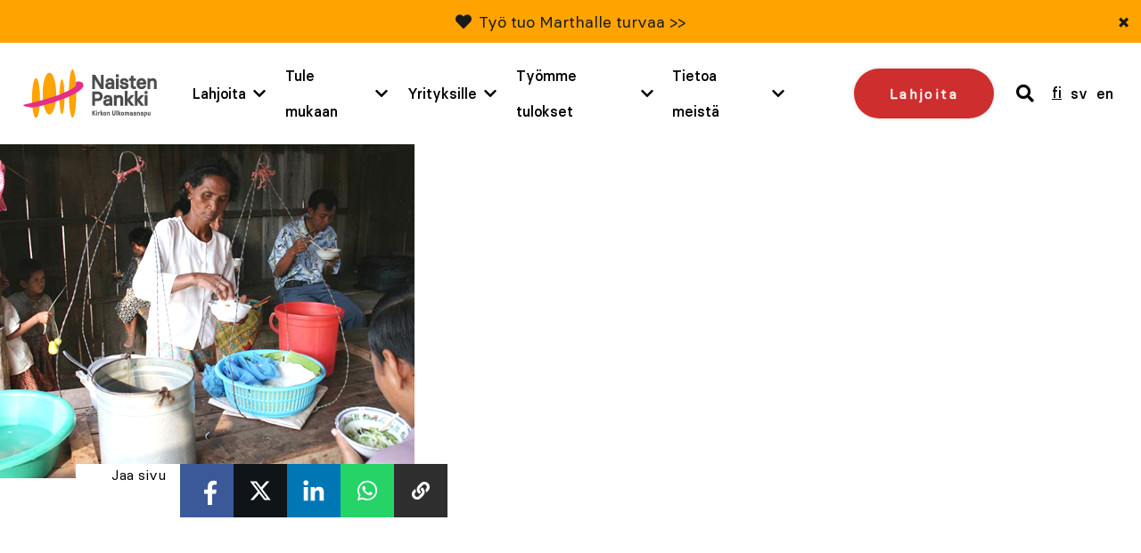

--- FILE ---
content_type: text/html; charset=UTF-8
request_url: https://www.naistenpankki.fi/tyomme-tulokset/hankkeet/etiopia/24336-2/attachment/np-etiopia-2-2/
body_size: 25764
content:
<!DOCTYPE html> 
<html class="no-js" lang="fi">
<head>
	<meta charset="UTF-8">
<script type="text/javascript">
/* <![CDATA[ */
var gform;gform||(document.addEventListener("gform_main_scripts_loaded",function(){gform.scriptsLoaded=!0}),document.addEventListener("gform/theme/scripts_loaded",function(){gform.themeScriptsLoaded=!0}),window.addEventListener("DOMContentLoaded",function(){gform.domLoaded=!0}),gform={domLoaded:!1,scriptsLoaded:!1,themeScriptsLoaded:!1,isFormEditor:()=>"function"==typeof InitializeEditor,callIfLoaded:function(o){return!(!gform.domLoaded||!gform.scriptsLoaded||!gform.themeScriptsLoaded&&!gform.isFormEditor()||(gform.isFormEditor()&&console.warn("The use of gform.initializeOnLoaded() is deprecated in the form editor context and will be removed in Gravity Forms 3.1."),o(),0))},initializeOnLoaded:function(o){gform.callIfLoaded(o)||(document.addEventListener("gform_main_scripts_loaded",()=>{gform.scriptsLoaded=!0,gform.callIfLoaded(o)}),document.addEventListener("gform/theme/scripts_loaded",()=>{gform.themeScriptsLoaded=!0,gform.callIfLoaded(o)}),window.addEventListener("DOMContentLoaded",()=>{gform.domLoaded=!0,gform.callIfLoaded(o)}))},hooks:{action:{},filter:{}},addAction:function(o,r,e,t){gform.addHook("action",o,r,e,t)},addFilter:function(o,r,e,t){gform.addHook("filter",o,r,e,t)},doAction:function(o){gform.doHook("action",o,arguments)},applyFilters:function(o){return gform.doHook("filter",o,arguments)},removeAction:function(o,r){gform.removeHook("action",o,r)},removeFilter:function(o,r,e){gform.removeHook("filter",o,r,e)},addHook:function(o,r,e,t,n){null==gform.hooks[o][r]&&(gform.hooks[o][r]=[]);var d=gform.hooks[o][r];null==n&&(n=r+"_"+d.length),gform.hooks[o][r].push({tag:n,callable:e,priority:t=null==t?10:t})},doHook:function(r,o,e){var t;if(e=Array.prototype.slice.call(e,1),null!=gform.hooks[r][o]&&((o=gform.hooks[r][o]).sort(function(o,r){return o.priority-r.priority}),o.forEach(function(o){"function"!=typeof(t=o.callable)&&(t=window[t]),"action"==r?t.apply(null,e):e[0]=t.apply(null,e)})),"filter"==r)return e[0]},removeHook:function(o,r,t,n){var e;null!=gform.hooks[o][r]&&(e=(e=gform.hooks[o][r]).filter(function(o,r,e){return!!(null!=n&&n!=o.tag||null!=t&&t!=o.priority)}),gform.hooks[o][r]=e)}});
/* ]]> */
</script>

	<meta http-equiv="X-UA-Compatible" content="IE=edge">

	<meta name="viewport" content="width=device-width, initial-scale=1">

	<link rel="stylesheet" href="https://www.naistenpankki.fi/wp-content/themes/naistenpankki/assets/css/min/style.css?2025-12-09">
	<link rel="alternate" type="application/rss+xml" title="Naisten Pankki" href="https://www.naistenpankki.fi/feed/" />

	<meta name='robots' content='index, follow, max-image-preview:large, max-snippet:-1, max-video-preview:-1' />
<link rel="alternate" hreflang="fi" href="https://www.naistenpankki.fi/tyomme-tulokset/hankkeet/etiopia/24336-2/attachment/np-etiopia-2-2/" />
<link rel="alternate" hreflang="sv-se" href="https://www.naistenpankki.fi/sv/np-etiopia-2-2-2/" />
<link rel="alternate" hreflang="en-us" href="https://www.naistenpankki.fi/en/np-etiopia-2-2-2/" />
<link rel="alternate" hreflang="x-default" href="https://www.naistenpankki.fi/tyomme-tulokset/hankkeet/etiopia/24336-2/attachment/np-etiopia-2-2/" />

	<!-- This site is optimized with the Yoast SEO plugin v26.8 - https://yoast.com/product/yoast-seo-wordpress/ -->
	<title>NP etiopia 2 - Naisten Pankki</title>
	<link rel="canonical" href="https://www.naistenpankki.fi/tyomme-tulokset/hankkeet/etiopia/24336-2/attachment/np-etiopia-2-2/" />
	<meta property="og:locale" content="fi_FI" />
	<meta property="og:type" content="article" />
	<meta property="og:title" content="NP etiopia 2 - Naisten Pankki" />
	<meta property="og:url" content="https://www.naistenpankki.fi/tyomme-tulokset/hankkeet/etiopia/24336-2/attachment/np-etiopia-2-2/" />
	<meta property="og:site_name" content="Naisten Pankki" />
	<meta property="article:publisher" content="https://www.facebook.com/naistenpankki/" />
	<meta property="og:image" content="https://www.naistenpankki.fi/tyomme-tulokset/hankkeet/etiopia/24336-2/attachment/np-etiopia-2-2" />
	<meta property="og:image:width" content="465" />
	<meta property="og:image:height" content="375" />
	<meta property="og:image:type" content="image/png" />
	<meta name="twitter:card" content="summary_large_image" />
	<meta name="twitter:site" content="@naistenpankki" />
	<script type="application/ld+json" class="yoast-schema-graph">{"@context":"https://schema.org","@graph":[{"@type":"WebPage","@id":"https://www.naistenpankki.fi/tyomme-tulokset/hankkeet/etiopia/24336-2/attachment/np-etiopia-2-2/","url":"https://www.naistenpankki.fi/tyomme-tulokset/hankkeet/etiopia/24336-2/attachment/np-etiopia-2-2/","name":"NP etiopia 2 - Naisten Pankki","isPartOf":{"@id":"https://www.naistenpankki.fi/#website"},"primaryImageOfPage":{"@id":"https://www.naistenpankki.fi/tyomme-tulokset/hankkeet/etiopia/24336-2/attachment/np-etiopia-2-2/#primaryimage"},"image":{"@id":"https://www.naistenpankki.fi/tyomme-tulokset/hankkeet/etiopia/24336-2/attachment/np-etiopia-2-2/#primaryimage"},"thumbnailUrl":"https://www.naistenpankki.fi/wp-content/uploads/2017/02/NP-etiopia-2-1.png","datePublished":"2017-02-06T17:06:47+00:00","breadcrumb":{"@id":"https://www.naistenpankki.fi/tyomme-tulokset/hankkeet/etiopia/24336-2/attachment/np-etiopia-2-2/#breadcrumb"},"inLanguage":"fi","potentialAction":[{"@type":"ReadAction","target":["https://www.naistenpankki.fi/tyomme-tulokset/hankkeet/etiopia/24336-2/attachment/np-etiopia-2-2/"]}]},{"@type":"ImageObject","inLanguage":"fi","@id":"https://www.naistenpankki.fi/tyomme-tulokset/hankkeet/etiopia/24336-2/attachment/np-etiopia-2-2/#primaryimage","url":"https://www.naistenpankki.fi/wp-content/uploads/2017/02/NP-etiopia-2-1.png","contentUrl":"https://www.naistenpankki.fi/wp-content/uploads/2017/02/NP-etiopia-2-1.png","width":465,"height":375},{"@type":"BreadcrumbList","@id":"https://www.naistenpankki.fi/tyomme-tulokset/hankkeet/etiopia/24336-2/attachment/np-etiopia-2-2/#breadcrumb","itemListElement":[{"@type":"ListItem","position":1,"name":"Etusivu","item":"https://www.naistenpankki.fi/"},{"@type":"ListItem","position":2,"name":"Työmme tulokset","item":"https://www.naistenpankki.fi/tyomme-tulokset/"},{"@type":"ListItem","position":3,"name":"Toimintamaat","item":"https://www.naistenpankki.fi/tyomme-tulokset/hankkeet/"},{"@type":"ListItem","position":4,"name":"Etiopia","item":"https://www.naistenpankki.fi/tyomme-tulokset/hankkeet/etiopia/"},{"@type":"ListItem","position":5,"name":"Naisten yrittäjäkoulutus Etiopiassa 2007 &#8211; 2008","item":"https://www.naistenpankki.fi/tyomme-tulokset/hankkeet/etiopia/24336-2/"},{"@type":"ListItem","position":6,"name":"NP etiopia 2"}]},{"@type":"WebSite","@id":"https://www.naistenpankki.fi/#website","url":"https://www.naistenpankki.fi/","name":"Naisten Pankki","description":"","potentialAction":[{"@type":"SearchAction","target":{"@type":"EntryPoint","urlTemplate":"https://www.naistenpankki.fi/?s={search_term_string}"},"query-input":{"@type":"PropertyValueSpecification","valueRequired":true,"valueName":"search_term_string"}}],"inLanguage":"fi"}]}</script>
	<!-- / Yoast SEO plugin. -->


<script type='application/javascript'  id='pys-version-script'>console.log('PixelYourSite Free version 11.1.5.2');</script>
<link rel='dns-prefetch' href='//www.google.com' />
<link rel="alternate" title="oEmbed (JSON)" type="application/json+oembed" href="https://www.naistenpankki.fi/wp-json/oembed/1.0/embed?url=https%3A%2F%2Fwww.naistenpankki.fi%2Ftyomme-tulokset%2Fhankkeet%2Fetiopia%2F24336-2%2Fattachment%2Fnp-etiopia-2-2%2F" />
<link rel="alternate" title="oEmbed (XML)" type="text/xml+oembed" href="https://www.naistenpankki.fi/wp-json/oembed/1.0/embed?url=https%3A%2F%2Fwww.naistenpankki.fi%2Ftyomme-tulokset%2Fhankkeet%2Fetiopia%2F24336-2%2Fattachment%2Fnp-etiopia-2-2%2F&#038;format=xml" />
<style id='wp-img-auto-sizes-contain-inline-css' type='text/css'>
img:is([sizes=auto i],[sizes^="auto," i]){contain-intrinsic-size:3000px 1500px}
/*# sourceURL=wp-img-auto-sizes-contain-inline-css */
</style>
<style id='wp-emoji-styles-inline-css' type='text/css'>

	img.wp-smiley, img.emoji {
		display: inline !important;
		border: none !important;
		box-shadow: none !important;
		height: 1em !important;
		width: 1em !important;
		margin: 0 0.07em !important;
		vertical-align: -0.1em !important;
		background: none !important;
		padding: 0 !important;
	}
/*# sourceURL=wp-emoji-styles-inline-css */
</style>
<link rel='stylesheet' id='wp-block-library-css' href='https://www.naistenpankki.fi/wp-includes/css/dist/block-library/style.min.css?ver=6.9' type='text/css' media='all' />
<style id='wp-block-library-inline-css' type='text/css'>
/*wp_block_styles_on_demand_placeholder:697480e37deb4*/
/*# sourceURL=wp-block-library-inline-css */
</style>
<style id='classic-theme-styles-inline-css' type='text/css'>
/*! This file is auto-generated */
.wp-block-button__link{color:#fff;background-color:#32373c;border-radius:9999px;box-shadow:none;text-decoration:none;padding:calc(.667em + 2px) calc(1.333em + 2px);font-size:1.125em}.wp-block-file__button{background:#32373c;color:#fff;text-decoration:none}
/*# sourceURL=/wp-includes/css/classic-themes.min.css */
</style>
<link rel='stylesheet' id='fvp-frontend-css' href='https://www.naistenpankki.fi/wp-content/plugins/featured-video-plus/styles/frontend.css?ver=2.3.3' type='text/css' media='all' />
<link rel='stylesheet' id='megamenu-css' href='https://www.naistenpankki.fi/wp-content/uploads/maxmegamenu/style_fi.css?ver=30bd61' type='text/css' media='all' />
<link rel='stylesheet' id='dashicons-css' href='https://www.naistenpankki.fi/wp-includes/css/dashicons.min.css?ver=6.9' type='text/css' media='all' />
<script type="text/javascript" src="https://www.naistenpankki.fi/wp-content/themes/naistenpankki/assets/js/vendor/jquery-2.2.4.min.js?ver=1.10.2" id="jquery-js"></script>
<script type="text/javascript" src="https://www.naistenpankki.fi/wp-content/plugins/featured-video-plus/js/jquery.fitvids.min.js?ver=master-2015-08" id="jquery.fitvids-js"></script>
<script type="text/javascript" id="fvp-frontend-js-extra">
/* <![CDATA[ */
var fvpdata = {"ajaxurl":"https://www.naistenpankki.fi/wp-admin/admin-ajax.php","nonce":"e5d8acd412","fitvids":"1","dynamic":"","overlay":"","opacity":"0.75","color":"b","width":"868"};
//# sourceURL=fvp-frontend-js-extra
/* ]]> */
</script>
<script type="text/javascript" src="https://www.naistenpankki.fi/wp-content/plugins/featured-video-plus/js/frontend.min.js?ver=2.3.3" id="fvp-frontend-js"></script>
<script type="text/javascript" src="https://www.naistenpankki.fi/wp-content/plugins/sitepress-multilingual-cms/templates/language-switchers/legacy-dropdown/script.min.js?ver=1" id="wpml-legacy-dropdown-0-js"></script>
<script type="text/javascript" src="https://www.naistenpankki.fi/wp-content/plugins/pixelyoursite/dist/scripts/jquery.bind-first-0.2.3.min.js?ver=0.2.3" id="jquery-bind-first-js"></script>
<script type="text/javascript" src="https://www.naistenpankki.fi/wp-content/plugins/pixelyoursite/dist/scripts/js.cookie-2.1.3.min.js?ver=2.1.3" id="js-cookie-pys-js"></script>
<script type="text/javascript" src="https://www.naistenpankki.fi/wp-content/plugins/pixelyoursite/dist/scripts/tld.min.js?ver=2.3.1" id="js-tld-js"></script>
<script type="text/javascript" id="pys-js-extra">
/* <![CDATA[ */
var pysOptions = {"staticEvents":[],"dynamicEvents":[],"triggerEvents":[],"triggerEventTypes":[],"debug":"","siteUrl":"https://www.naistenpankki.fi","ajaxUrl":"https://www.naistenpankki.fi/wp-admin/admin-ajax.php","ajax_event":"09c6b55c7e","enable_remove_download_url_param":"1","cookie_duration":"7","last_visit_duration":"60","enable_success_send_form":"","ajaxForServerEvent":"1","ajaxForServerStaticEvent":"1","useSendBeacon":"1","send_external_id":"1","external_id_expire":"180","track_cookie_for_subdomains":"1","google_consent_mode":"1","gdpr":{"ajax_enabled":false,"all_disabled_by_api":false,"facebook_disabled_by_api":false,"analytics_disabled_by_api":false,"google_ads_disabled_by_api":false,"pinterest_disabled_by_api":false,"bing_disabled_by_api":false,"reddit_disabled_by_api":false,"externalID_disabled_by_api":false,"facebook_prior_consent_enabled":true,"analytics_prior_consent_enabled":true,"google_ads_prior_consent_enabled":null,"pinterest_prior_consent_enabled":true,"bing_prior_consent_enabled":true,"cookiebot_integration_enabled":false,"cookiebot_facebook_consent_category":"marketing","cookiebot_analytics_consent_category":"statistics","cookiebot_tiktok_consent_category":"marketing","cookiebot_google_ads_consent_category":"marketing","cookiebot_pinterest_consent_category":"marketing","cookiebot_bing_consent_category":"marketing","consent_magic_integration_enabled":false,"real_cookie_banner_integration_enabled":false,"cookie_notice_integration_enabled":false,"cookie_law_info_integration_enabled":false,"analytics_storage":{"enabled":true,"value":"granted","filter":false},"ad_storage":{"enabled":true,"value":"granted","filter":false},"ad_user_data":{"enabled":true,"value":"granted","filter":false},"ad_personalization":{"enabled":true,"value":"granted","filter":false}},"cookie":{"disabled_all_cookie":false,"disabled_start_session_cookie":false,"disabled_advanced_form_data_cookie":false,"disabled_landing_page_cookie":false,"disabled_first_visit_cookie":false,"disabled_trafficsource_cookie":false,"disabled_utmTerms_cookie":false,"disabled_utmId_cookie":false},"tracking_analytics":{"TrafficSource":"direct","TrafficLanding":"undefined","TrafficUtms":[],"TrafficUtmsId":[]},"GATags":{"ga_datalayer_type":"default","ga_datalayer_name":"dataLayerPYS"},"woo":{"enabled":false},"edd":{"enabled":false},"cache_bypass":"1769242851"};
//# sourceURL=pys-js-extra
/* ]]> */
</script>
<script type="text/javascript" src="https://www.naistenpankki.fi/wp-content/plugins/pixelyoursite/dist/scripts/public.js?ver=11.1.5.2" id="pys-js"></script>
<script type="text/javascript" src="https://www.naistenpankki.fi/wp-content/themes/naistenpankki/assets/js/vendor/modernizr-3.3.0.min.js?ver=2.7.1" id="modernizr-js-js"></script>
<script type="text/javascript" src="https://www.naistenpankki.fi/wp-content/themes/naistenpankki/assets/js/vendor/slick.min.js?ver=1.1" id="slick-js"></script>
<script type="text/javascript" src="https://www.naistenpankki.fi/wp-content/themes/naistenpankki/assets/js/vendor/jquery.waypoints.min.js?ver=1.0" id="waypoints-js"></script>
<script type="text/javascript" src="https://www.naistenpankki.fi/wp-content/themes/naistenpankki/assets/js/vendor/sticky.js?ver=1.0" id="sticky-js"></script>
<script type="text/javascript" src="https://www.naistenpankki.fi/wp-content/themes/naistenpankki/assets/js/vendor/what-input.min.js?ver=1.0" id="whatinput-js"></script>
<link rel="https://api.w.org/" href="https://www.naistenpankki.fi/wp-json/" /><link rel="alternate" title="JSON" type="application/json" href="https://www.naistenpankki.fi/wp-json/wp/v2/media/24349" />
<link rel='shortlink' href='https://www.naistenpankki.fi/?p=24349' />
<meta name="generator" content="WPML ver:4.8.6 stt:1,18,52;" />
<link rel="stylesheet" href="https://use.fontawesome.com/releases/v5.6.1/css/all.css" integrity="sha384-gfdkjb5BdAXd+lj+gudLWI+BXq4IuLW5IT+brZEZsLFm++aCMlF1V92rMkPaX4PP" crossorigin="anonymous">
    <!-- Stream WordPress user activity plugin v4.1.1 -->
<script type='application/javascript' id='pys-config-warning-script'>console.warn('PixelYourSite: no pixel configured.');</script>
<link rel="icon" href="https://www.naistenpankki.fi/wp-content/uploads/2022/03/cropped-sydan_ilmantaustaa_512x512-1-32x32.png" sizes="32x32" />
<link rel="icon" href="https://www.naistenpankki.fi/wp-content/uploads/2022/03/cropped-sydan_ilmantaustaa_512x512-1-192x192.png" sizes="192x192" />
<link rel="apple-touch-icon" href="https://www.naistenpankki.fi/wp-content/uploads/2022/03/cropped-sydan_ilmantaustaa_512x512-1-180x180.png" />
<meta name="msapplication-TileImage" content="https://www.naistenpankki.fi/wp-content/uploads/2022/03/cropped-sydan_ilmantaustaa_512x512-1-270x270.png" />
		<style type="text/css" id="wp-custom-css">
			.block-hero .container .content h1 {
	font-weight: 600;
}		</style>
		<style type="text/css">/** Mega Menu CSS: fs **/</style>

	<script id="CookieConsent" src="https://policy.app.cookieinformation.com/uc.js" data-culture="fi" type="text/javascript"></script>

	<!-- Init Google Tag Manager dataLayer -->
<script>
    window.dataLayer = window.dataLayer || []
</script>
<!-- End Init Google Tag Manager dataLayer-->



<!-- The initial config of Consent Mode -->
<script type="text/javascript">
window.dataLayer = window.dataLayer || [];
function gtag() {
dataLayer.push(arguments);
}
gtag('consent', 'default', {
ad_storage: 'denied',
analytics_storage: 'denied',
wait_for_update: 1500,
});
gtag('set', 'ads_data_redaction', true);
</script>

<!-- Google Tag Manager -->
<script>(function(w,d,s,l,i){w[l]=w[l]||[];w[l].push({'gtm.start':
new Date().getTime(),event:'gtm.js'});var f=d.getElementsByTagName(s)[0],
j=d.createElement(s),dl=l!='dataLayer'?'&l='+l:'';j.async=true;j.src=
'https://www.googletagmanager.com/gtm.js?id='+i+dl;f.parentNode.insertBefore(j,f);
})(window,document,'script','dataLayer','GTM-NS3KCX6');</script>
<!-- End Google Tag Manager -->


        <meta name="facebook-domain-verification" content="5uyaaae9su4xguxd1ryaxy8cpl9h7y" />
</head>
<body class="attachment wp-singular attachment-template-default single single-attachment postid-24349 attachmentid-24349 attachment-png wp-theme-naistenpankki mega-menu-menu page-np-etiopia-2-2 page-24336-2 page-etiopia">

<a href="#content" class="screen-reader-shortcut button">Skip to content</a>



<div style="position: absolute; z-index: -1;">
    
	<!-- Google Tag Manager (noscript) -->
	<noscript><iframe src="https://www.googletagmanager.com/ns.html?id=GTM-NS3KCX6"
	height="0" width="0" style="display:none;visibility:hidden"></iframe></noscript>
	<!-- End Google Tag Manager (noscript) -->

	<script type="text/javascript">
	/* <![CDATA[ */
	var google_conversion_id = 996303379;
	var google_custom_params = window.google_tag_params;
	var google_remarketing_only = true;
	/* ]]> */
	</script>
	<script type="text/javascript" src="" data-category-consent="cookie_cat_marketing" data-consent-src="//www.googleadservices.com/pagead/conversion.js">
	</script>

	<noscript>
	<div style="display:inline;">
	<img height="1" width="1" style="border-style:none;" alt="" src="" data-consent-src="//googleads.g.doubleclick.net/pagead/viewthroughconversion/996303379/?value=0&amp;guid=ON&amp;script=0" data-category-consent="cookie_cat_marketing"/>
	</div>
	</noscript>

	<!--  LinkedIn -->
    <script type="text/javascript">
	window.addEventListener('CookieInformationConsentGiven', function(event) {
		if (CookieInformation.getConsentGivenFor('cookie_cat_marketing')) {
			_linkedin_partner_id = "1903489"; window._linkedin_data_partner_ids = window._linkedin_data_partner_ids || []; window._linkedin_data_partner_ids.push(_linkedin_partner_id); 
			(function(l) { if (!l){window.lintrk = function(a,b){window.lintrk.q.push([a,b])}; window.lintrk.q=[]} var s = document.getElementsByTagName("script")[0]; var b = document.createElement("script"); b.type = "text/javascript";b.async = true; b.src = "https://snap.licdn.com/li.lms-analytics/insight.min.js"; s.parentNode.insertBefore(b, s);})(window.lintrk); 
		}
	}, false); 
	 </script>

	 <noscript> <img height="1" width="1" style="display:none;" alt="" data-category-consent="cookie_cat_marketing" src="" data-consent-src="https://px.ads.linkedin.com/collect/?pid=1903489&fmt=gif" /> </noscript>

	
	<!-- Adform Tracking Code BEGIN -->
	<!-- Point: "Naisten pankki etusivu (Landing Page)" (Naisten pankki/) -->
	<!-- URL: http://www.naistenpankki.fi/ -->
	<script type="text/javascript">
	window.addEventListener('CookieInformationConsentGiven', function(event) {
		if (CookieInformation.getConsentGivenFor('cookie_cat_marketing')) {
			window._adftrack = Array.isArray(window._adftrack) ? window._adftrack : (window._adftrack ? [window._adftrack] : []);
			window._adftrack.push({
				pm: 5252
			});
			(function () { var s = document.createElement('script'); s.type = 'text/javascript'; s.async = true; s.src = 'https://track.adform.net/serving/scripts/trackpoint/async/'; var x = document.getElementsByTagName('script')[0]; x.parentNode.insertBefore(s, x); })();
		}
	}, false); 
	</script>

	<noscript>
	    <p style="margin:0;padding:0;border:0;">
	        <img src="" data-consent-src="https://track.adform.net/Serving/TrackPoint/?pm=5252" data-category-consent="cookie_cat_marketing" width="1" height="1" alt="" />
	    </p>
	</noscript>
	<!-- Adform Tracking Code END -->

	
	</div>

<div id="fb-root"></div>
<script>
window.addEventListener('CookieInformationConsentGiven', function(event) {
	if (CookieInformation.getConsentGivenFor('cookie_cat_marketing')) {	
		(function(d, s, id) {
		var js, fjs = d.getElementsByTagName(s)[0];
		if (d.getElementById(id)) return;
		js = d.createElement(s); js.id = id;
		js.src = "//connect.facebook.net/fi_FI/all.js#xfbml=1";
		fjs.parentNode.insertBefore(js, fjs);
		}(document, 'script', 'facebook-jssdk'));
	}
}, false); 
</script>
<div id="push-content"></div>
<div id="main-menu-wrapper" class="header-outer-wrap">
			    <div class="new-features-tip text-grey bg-yellow" style="display: none;" data-key="6282c94512c7ee9b46c1804d1af2384e892f08e0">
        <span class="text-content">
            <i class="fas fa-heart"></i>             <p><a href="https://www.naistenpankki.fi/henkilotarinat/martha-wanjiku-haluaa-tarjota-lapsilleen-mahdollisuuksia-joita-hanella-ei-ollut/">Työ tuo Marthalle turvaa &gt;&gt;</a></p>
            </span>
        <button type="button" class="close-feature-tip" aria-label="Sulje">&times;</button>
    </div>
		<div class="wrap wrap--header intro clearfix">

		<div class="upper-part-wrapper">
			<a class="site-logo" href="https://www.naistenpankki.fi">
				<img src="https://www.naistenpankki.fi/wp-content/themes/naistenpankki/assets/img/naistenpankki_logo_fi.svg" alt="Naisten Pankki - Kirkon Ulkomaanapu" />
			</a>

			<div id="menu-and-language">

														<a href="/lahjoita/" class="donate-cta mobile">Lahjoita</a>
									
				<a href="#" class="header-search mobile">
					<span class="visuallyhidden">search</span>
					<i class="fas fa-search"></i>
				</a>

				<div id="mega-menu-wrap-menu" class="mega-menu-wrap"><div class="mega-menu-toggle"><div class="mega-toggle-blocks-left"></div><div class="mega-toggle-blocks-center"></div><div class="mega-toggle-blocks-right"><div class='mega-toggle-block mega-menu-toggle-block mega-toggle-block-1' id='mega-toggle-block-1' tabindex='0'><span class='mega-toggle-label' role='button' aria-expanded='false'><span class='mega-toggle-label-closed'>MENU</span><span class='mega-toggle-label-open'>MENU</span></span></div></div></div><ul id="mega-menu-menu" class="mega-menu max-mega-menu mega-menu-horizontal mega-no-js" data-event="hover" data-effect="fade" data-effect-speed="200" data-effect-mobile="disabled" data-effect-speed-mobile="0" data-panel-width="#menu-and-language" data-mobile-force-width="body" data-second-click="go" data-document-click="collapse" data-vertical-behaviour="accordion" data-breakpoint="1200" data-unbind="true" data-mobile-state="collapse_all" data-mobile-direction="vertical" data-hover-intent-timeout="300" data-hover-intent-interval="100"><li class="mega-menu-lahjoita mega-menu-item mega-menu-item-type-post_type mega-menu-item-object-page mega-menu-item-has-children mega-menu-megamenu mega-menu-grid mega-align-bottom-left mega-menu-grid mega-menu-item-75019 menu-lahjoita" id="mega-menu-item-75019"><a class="mega-menu-link" href="https://www.naistenpankki.fi/lahjoita/" aria-expanded="false" tabindex="0">Lahjoita<span class="mega-indicator" aria-hidden="true"></span></a>
<ul class="mega-sub-menu" role='presentation'>
<li class="mega-menu-row" id="mega-menu-75019-0">
	<ul class="mega-sub-menu" style='--columns:12' role='presentation'>
<li class="mega-menu-column mega-menu-columns-3-of-12" style="--columns:12; --span:3" id="mega-menu-75019-0-0">
		<ul class="mega-sub-menu">
<li class="mega-menu-item mega-menu-item-type-post_type mega-menu-item-object-page mega-menu-item-75086" id="mega-menu-item-75086"><a class="mega-menu-link" href="https://www.naistenpankki.fi/lahjoita/kuukausilahjoittaja/">Tule kuukausilahjoittajaksi</a></li><li class="mega-menu-item mega-menu-item-type-post_type mega-menu-item-object-page mega-menu-item-75020" id="mega-menu-item-75020"><a class="mega-menu-link" href="https://www.naistenpankki.fi/lahjoita/">Tee kertalahjoitus</a></li><li class="mega-menu-item mega-menu-item-type-post_type mega-menu-item-object-page mega-menu-item-68876" id="mega-menu-item-68876"><a class="mega-menu-link" href="https://www.naistenpankki.fi/yrityksille/yrityslahjoitus/">Tee yrityslahjoitus</a></li>		</ul>
</li><li class="mega-menu-column mega-menu-columns-3-of-12" style="--columns:12; --span:3" id="mega-menu-75019-0-1">
		<ul class="mega-sub-menu">
<li class="mega-menu-item mega-menu-item-type-custom mega-menu-item-object-custom mega-menu-item-69588" id="mega-menu-item-69588"><a class="mega-menu-link" href="https://www.naistenpankki.fi/lahjoita/mobile-pay-lahjoitus/">Lahjoita MobilePaylla</a></li><li class="mega-menu-item mega-menu-item-type-post_type mega-menu-item-object-page mega-menu-item-41725" id="mega-menu-item-41725"><a class="mega-menu-link" href="https://www.naistenpankki.fi/lahjoita/osakkuus/">Ryhdy osakkaaksi</a></li><li class="mega-menu-item mega-menu-item-type-post_type mega-menu-item-object-page mega-menu-item-41726" id="mega-menu-item-41726"><a class="mega-menu-link" href="https://www.naistenpankki.fi/lahjoita/toisenlainen-lahja/">Anna Toisenlainen Lahja</a></li>		</ul>
</li><li class="mega-menu-column mega-menu-columns-3-of-12" style="--columns:12; --span:3" id="mega-menu-75019-0-2">
		<ul class="mega-sub-menu">
<li class="mega-menu-item mega-menu-item-type-post_type mega-menu-item-object-page mega-menu-item-55341" id="mega-menu-item-55341"><a class="mega-menu-link" href="https://www.naistenpankki.fi/lahjoita/merkkipaivalahjoitus/">Merkkipäivälahjoitus</a></li>		</ul>
</li>	</ul>
</li><li class="mega-menu-row" id="mega-menu-75019-999">
	<ul class="mega-sub-menu" style='--columns:12' role='presentation'>
<li class="mega-menu-column mega-menu-columns-3-of-12" style="--columns:12; --span:3" id="mega-menu-75019-999-0">
		<ul class="mega-sub-menu">
<li class="mega-menu-item mega-menu-item-type-post_type mega-menu-item-object-page mega-menu-item-79339" id="mega-menu-item-79339"><a class="mega-menu-link" href="https://www.naistenpankki.fi/testamenttilahjoitus/">Testamenttilahjoitus</a></li>		</ul>
</li>	</ul>
</li></ul>
</li><li class="mega-menu-tule-mukaan mega-menu-item mega-menu-item-type-post_type mega-menu-item-object-page mega-menu-item-has-children mega-menu-megamenu mega-menu-grid mega-align-bottom-left mega-menu-grid mega-menu-item-23 menu-tule-mukaan" id="mega-menu-item-23"><a class="mega-menu-link" href="https://www.naistenpankki.fi/tule-mukaan/" aria-expanded="false" tabindex="0">Tule mukaan<span class="mega-indicator" aria-hidden="true"></span></a>
<ul class="mega-sub-menu" role='presentation'>
<li class="mega-menu-row" id="mega-menu-23-0">
	<ul class="mega-sub-menu" style='--columns:12' role='presentation'>
<li class="mega-menu-column mega-menu-columns-3-of-12" style="--columns:12; --span:3" id="mega-menu-23-0-0">
		<ul class="mega-sub-menu">
<li class="mega-menu-item mega-menu-item-type-post_type mega-menu-item-object-page mega-menu-item-41735" id="mega-menu-item-41735"><a class="mega-menu-link" href="https://www.naistenpankki.fi/tule-mukaan/ilmoittaudu-vapaaehtoiseksi/">Ilmoittaudu vapaaehtoiseksi</a></li><li class="mega-menu-item mega-menu-item-type-post_type mega-menu-item-object-page mega-menu-item-41946" id="mega-menu-item-41946"><a class="mega-menu-link" href="https://www.naistenpankki.fi/tule-mukaan/paikallisryhmat/">Paikallisryhmät</a></li><li class="mega-menu-item mega-menu-item-type-post_type mega-menu-item-object-page mega-menu-item-42117" id="mega-menu-item-42117"><a class="mega-menu-link" href="https://www.naistenpankki.fi/tule-mukaan/valtakunnalliset-tyoryhmat/">Valtakunnalliset työryhmät</a></li><li class="mega-menu-item mega-menu-item-type-post_type mega-menu-item-object-page mega-menu-item-81039" id="mega-menu-item-81039"><a class="mega-menu-link" href="https://www.naistenpankki.fi/tule-mukaan/tapahtumakalenteri/">Tapahtumakalenteri</a></li>		</ul>
</li><li class="mega-menu-column mega-menu-columns-4-of-12" style="--columns:12; --span:4" id="mega-menu-23-0-1">
		<ul class="mega-sub-menu">
<li class="mega-menu-item mega-menu-item-type-post_type mega-menu-item-object-page mega-menu-item-42698" id="mega-menu-item-42698"><a class="mega-menu-link" href="https://www.naistenpankki.fi/tule-mukaan/golf/">Golfaa Naiselle Ammatti</a></li><li class="mega-menu-item mega-menu-item-type-post_type mega-menu-item-object-page mega-menu-item-42309" id="mega-menu-item-42309"><a class="mega-menu-link" href="https://www.naistenpankki.fi/tule-mukaan/kavele-naiselle-ammatti-2026/">Kävele Naiselle Ammatti</a></li><li class="mega-menu-item mega-menu-item-type-post_type mega-menu-item-object-page mega-menu-item-56022" id="mega-menu-item-56022"><a class="mega-menu-link" href="https://www.naistenpankki.fi/tule-mukaan/lue-naiselle-ammatti/">Lue Naiselle Ammatti</a></li>		</ul>
</li><li class="mega-menu-column mega-menu-columns-4-of-12" style="--columns:12; --span:4" id="mega-menu-23-0-2">
		<ul class="mega-sub-menu">
<li class="mega-menu-item mega-menu-item-type-post_type mega-menu-item-object-page mega-menu-item-42897" id="mega-menu-item-42897"><a class="mega-menu-link" href="https://www.naistenpankki.fi/tule-mukaan/skills-donation-vapaaehtoisohjelma/">Skills Donation -vapaaehtoisohjelma</a></li>		</ul>
</li>	</ul>
</li><li class="mega-menu-row" id="mega-menu-23-1">
	<ul class="mega-sub-menu" style='--columns:12' role='presentation'>
<li class="mega-menu-column mega-menu-columns-3-of-12" style="--columns:12; --span:3" id="mega-menu-23-1-0"></li>	</ul>
</li><li class="mega-menu-row" id="mega-menu-23-2">
	<ul class="mega-sub-menu" style='--columns:12' role='presentation'>
<li class="mega-menu-column mega-menu-columns-3-of-12" style="--columns:12; --span:3" id="mega-menu-23-2-0"></li>	</ul>
</li></ul>
</li><li class="mega-menu-yrityksille mega-menu-item mega-menu-item-type-post_type mega-menu-item-object-page mega-menu-item-has-children mega-menu-megamenu mega-menu-grid mega-align-bottom-left mega-menu-grid mega-menu-item-17404 menu-yrityksille" id="mega-menu-item-17404"><a class="mega-menu-link" href="https://www.naistenpankki.fi/yrityksille/" aria-expanded="false" tabindex="0">Yrityksille<span class="mega-indicator" aria-hidden="true"></span></a>
<ul class="mega-sub-menu" role='presentation'>
<li class="mega-menu-row" id="mega-menu-17404-0">
	<ul class="mega-sub-menu" style='--columns:12' role='presentation'>
<li class="mega-menu-column mega-menu-columns-3-of-12" style="--columns:12; --span:3" id="mega-menu-17404-0-0">
		<ul class="mega-sub-menu">
<li class="mega-menu-item mega-menu-item-type-post_type mega-menu-item-object-page mega-menu-item-52761" id="mega-menu-item-52761"><a class="mega-menu-link" href="https://www.naistenpankki.fi/yrityksille/yrityslahjoitus/">Tee yrityslahjoitus</a></li><li class="mega-menu-item mega-menu-item-type-post_type mega-menu-item-object-page mega-menu-item-44847" id="mega-menu-item-44847"><a class="mega-menu-link" href="https://www.naistenpankki.fi/yrityksille/vastuullista-yhteistyota/">Vastuullista yhteistyötä</a></li><li class="mega-menu-item mega-menu-item-type-post_type mega-menu-item-object-page mega-menu-item-44928" id="mega-menu-item-44928"><a class="mega-menu-link" href="https://www.naistenpankki.fi/yrityksille/valtakunnalliset-yhteistyokumppanit/">Valtakunnalliset yhteistyökumppanit</a></li>		</ul>
</li><li class="mega-menu-column mega-menu-columns-4-of-12" style="--columns:12; --span:4" id="mega-menu-17404-0-1">
		<ul class="mega-sub-menu">
<li class="mega-menu-item mega-menu-item-type-post_type mega-menu-item-object-page mega-menu-item-45090" id="mega-menu-item-45090"><a class="mega-menu-link" href="https://www.naistenpankki.fi/yrityksille/ota-yhteytta/">Ota yhteyttä!</a></li>		</ul>
</li><li class="mega-menu-column mega-menu-columns-4-of-12" style="--columns:12; --span:4" id="mega-menu-17404-0-2"></li>	</ul>
</li><li class="mega-menu-row" id="mega-menu-17404-1">
	<ul class="mega-sub-menu" style='--columns:12' role='presentation'>
<li class="mega-menu-column mega-menu-columns-3-of-12" style="--columns:12; --span:3" id="mega-menu-17404-1-0"></li>	</ul>
</li><li class="mega-menu-row" id="mega-menu-17404-2">
	<ul class="mega-sub-menu" style='--columns:12' role='presentation'>
<li class="mega-menu-column mega-menu-columns-3-of-12" style="--columns:12; --span:3" id="mega-menu-17404-2-0"></li>	</ul>
</li></ul>
</li><li class="mega-menu-tyomme-tulokset mega-menu-item mega-menu-item-type-post_type mega-menu-item-object-page mega-menu-item-has-children mega-menu-megamenu mega-menu-grid mega-align-bottom-left mega-menu-grid mega-menu-item-40980 menu-tyomme-tulokset" id="mega-menu-item-40980"><a class="mega-menu-link" href="https://www.naistenpankki.fi/tyomme-tulokset/" aria-expanded="false" tabindex="0">Työmme tulokset<span class="mega-indicator" aria-hidden="true"></span></a>
<ul class="mega-sub-menu" role='presentation'>
<li class="mega-menu-row" id="mega-menu-40980-0">
	<ul class="mega-sub-menu" style='--columns:12' role='presentation'>
<li class="mega-menu-column mega-menu-columns-3-of-12" style="--columns:12; --span:3" id="mega-menu-40980-0-0">
		<ul class="mega-sub-menu">
<li class="mega-menu-item mega-menu-item-type-post_type mega-menu-item-object-page mega-menu-item-51361" id="mega-menu-item-51361"><a class="mega-menu-link" href="https://www.naistenpankki.fi/tyomme-tulokset/hankkeet/">Toimintamaat</a></li><li class="mega-menu-item mega-menu-item-type-post_type mega-menu-item-object-page mega-menu-item-52090" id="mega-menu-item-52090"><a class="mega-menu-link" href="https://www.naistenpankki.fi/tyomme-tulokset/naisten-pankin-hanketyo/">Näin tuemme naisia</a></li><li class="mega-menu-item mega-menu-item-type-taxonomy mega-menu-item-object-category mega-menu-item-59596" id="mega-menu-item-59596"><a class="mega-menu-link" href="https://www.naistenpankki.fi/kategoria/henkilotarinat/">Naisten tarinoita maailmalta</a></li>		</ul>
</li><li class="mega-menu-column mega-menu-columns-3-of-12" style="--columns:12; --span:3" id="mega-menu-40980-0-1">
		<ul class="mega-sub-menu">
<li class="mega-menu-item mega-menu-item-type-post_type mega-menu-item-object-page mega-menu-item-64862" id="mega-menu-item-64862"><a class="mega-menu-link" href="https://www.naistenpankki.fi/tyomme-tulokset/miksi-tuemme-yrittajyytta/">Miksi tuemme yrittäjyyttä?</a></li><li class="mega-menu-item mega-menu-item-type-post_type mega-menu-item-object-page mega-menu-item-51430" id="mega-menu-item-51430"><a class="mega-menu-link" href="https://www.naistenpankki.fi/lahjoita/lahjoitukseni-menee-perille/">Miten tuki menee perille?</a></li>		</ul>
</li><li class="mega-menu-column mega-menu-columns-3-of-12" style="--columns:12; --span:3" id="mega-menu-40980-0-2"></li><li class="mega-menu-column mega-menu-columns-3-of-12" style="--columns:12; --span:3" id="mega-menu-40980-0-3"></li>	</ul>
</li><li class="mega-menu-row" id="mega-menu-40980-2">
	<ul class="mega-sub-menu" style='--columns:12' role='presentation'>
<li class="mega-menu-column mega-menu-columns-3-of-12" style="--columns:12; --span:3" id="mega-menu-40980-2-0"></li>	</ul>
</li><li class="mega-menu-row" id="mega-menu-40980-3">
	<ul class="mega-sub-menu" style='--columns:12' role='presentation'>
<li class="mega-menu-column mega-menu-columns-3-of-12" style="--columns:12; --span:3" id="mega-menu-40980-3-0"></li>	</ul>
</li><li class="mega-menu-row" id="mega-menu-40980-999">
	<ul class="mega-sub-menu" style='--columns:12' role='presentation'>
<li class="mega-menu-column mega-menu-columns-3-of-12" style="--columns:12; --span:3" id="mega-menu-40980-999-0">
		<ul class="mega-sub-menu">
<li class="mega-menu-item mega-menu-item-type-post_type mega-menu-item-object-page mega-menu-item-68434" id="mega-menu-item-68434"><a class="mega-menu-link" href="https://www.naistenpankki.fi/tyomme-tulokset/10-syyta-miksi-muutoksella-on-naisen-kasvot/">Miksi tuemme naisia?</a></li>		</ul>
</li>	</ul>
</li></ul>
</li><li class="mega-menu-item mega-menu-item-type-post_type mega-menu-item-object-page mega-menu-item-has-children mega-menu-megamenu mega-menu-grid mega-align-bottom-left mega-menu-grid mega-menu-item-40848" id="mega-menu-item-40848"><a class="mega-menu-link" href="https://www.naistenpankki.fi/tietoa-meista/" aria-expanded="false" tabindex="0">Tietoa meistä<span class="mega-indicator" aria-hidden="true"></span></a>
<ul class="mega-sub-menu" role='presentation'>
<li class="mega-menu-row" id="mega-menu-40848-0">
	<ul class="mega-sub-menu" style='--columns:12' role='presentation'>
<li class="mega-menu-column mega-menu-columns-3-of-12" style="--columns:12; --span:3" id="mega-menu-40848-0-0">
		<ul class="mega-sub-menu">
<li class="mega-menu-item mega-menu-item-type-post_type mega-menu-item-object-page mega-menu-item-48711" id="mega-menu-item-48711"><a class="mega-menu-link" href="https://www.naistenpankki.fi/tietoa-meista/mika-on-naisten-pankki/">Mikä on Naisten Pankki?</a></li><li class="mega-menu-item mega-menu-item-type-post_type mega-menu-item-object-page mega-current_page_parent mega-menu-item-48942" id="mega-menu-item-48942"><a class="mega-menu-link" href="https://www.naistenpankki.fi/tietoa-meista/ajankohtaista/">Ajankohtaista</a></li><li class="mega-menu-item mega-menu-item-type-post_type mega-menu-item-object-page mega-menu-item-50153" id="mega-menu-item-50153"><a class="mega-menu-link" href="https://www.naistenpankki.fi/tietoa-meista/faq/">Usein kysytyt kysymykset</a></li>		</ul>
</li><li class="mega-menu-column mega-menu-columns-4-of-12" style="--columns:12; --span:4" id="mega-menu-40848-0-1">
		<ul class="mega-sub-menu">
<li class="mega-menu-item mega-menu-item-type-post_type mega-menu-item-object-page mega-menu-item-61236" id="mega-menu-item-61236"><a class="mega-menu-link" href="https://www.naistenpankki.fi/tietoa-meista/tietoa-medialle/">Tietoa medialle</a></li><li class="mega-menu-item mega-menu-item-type-post_type mega-menu-item-object-page mega-menu-item-50858" id="mega-menu-item-50858"><a class="mega-menu-link" href="https://www.naistenpankki.fi/tietoa-meista/yhteystiedot/">Yhteystiedot</a></li>		</ul>
</li><li class="mega-menu-column mega-menu-columns-4-of-12" style="--columns:12; --span:4" id="mega-menu-40848-0-2"></li>	</ul>
</li><li class="mega-menu-row" id="mega-menu-40848-1">
	<ul class="mega-sub-menu" style='--columns:12' role='presentation'>
<li class="mega-menu-column mega-menu-columns-3-of-12" style="--columns:12; --span:3" id="mega-menu-40848-1-0">
		<ul class="mega-sub-menu">
<li class="mega-menu-item mega-menu-item-type-post_type mega-menu-item-object-page mega-menu-item-64861" id="mega-menu-item-64861"><a class="mega-menu-link" href="https://www.naistenpankki.fi/tietoa-meista/naisten-pankin-talous/">Naisten Pankin talous</a></li>		</ul>
</li>	</ul>
</li></ul>
</li><li class="mega-menu-item-language mega-menu-item-language-current mega-menu-item mega-wpml-ls-slot-2 mega-wpml-ls-item mega-wpml-ls-item-fi mega-wpml-ls-current-language mega-wpml-ls-menu-item mega-wpml-ls-first-item mega-menu-item-type-wpml_ls_menu_item mega-menu-item-object-wpml_ls_menu_item mega-menu-flyout mega-align-bottom-left mega-menu-flyout mega-menu-item-wpml-ls-2-fi menu-item-language menu-item-language-current" id="mega-menu-item-wpml-ls-2-fi"><a class="mega-menu-link" href="https://www.naistenpankki.fi/tyomme-tulokset/hankkeet/etiopia/24336-2/attachment/np-etiopia-2-2/" tabindex="0">
<span class="wpml-ls-display">Suomi</span></a></li><li class="mega-menu-item-language mega-menu-item mega-wpml-ls-slot-2 mega-wpml-ls-item mega-wpml-ls-item-sv mega-wpml-ls-menu-item mega-menu-item-type-wpml_ls_menu_item mega-menu-item-object-wpml_ls_menu_item mega-menu-flyout mega-align-bottom-left mega-menu-flyout mega-menu-item-wpml-ls-2-sv menu-item-language" id="mega-menu-item-wpml-ls-2-sv"><a title="Switch to ruotsi" class="mega-menu-link" href="https://www.naistenpankki.fi/sv/np-etiopia-2-2-2/" tabindex="0">
<span class="wpml-ls-display">ruotsi</span></a></li><li class="mega-menu-item-language mega-menu-item mega-wpml-ls-slot-2 mega-wpml-ls-item mega-wpml-ls-item-en mega-wpml-ls-menu-item mega-wpml-ls-last-item mega-menu-item-type-wpml_ls_menu_item mega-menu-item-object-wpml_ls_menu_item mega-menu-flyout mega-align-bottom-left mega-menu-flyout mega-menu-item-wpml-ls-2-en menu-item-language" id="mega-menu-item-wpml-ls-2-en"><a title="Switch to englanti" class="mega-menu-link" href="https://www.naistenpankki.fi/en/np-etiopia-2-2-2/" tabindex="0">
<span class="wpml-ls-display">englanti</span></a></li></ul></div>			

														<a href="/lahjoita/" class="donate-cta desktop">Lahjoita</a>
									
				<div class="nav-languages-container">					

					<button href="#" class="header-search">
						<span class="visuallyhidden">search</span>
						<i class="fas fa-search"></i>
					</button>
					<nav class="language-switcher" aria-label="Language switcher">
						<ul class="nav nav-languages">
							<li class="active" aria-current="true" aria-label="Current language: Finnish">fi</li><li><a href="https://www.naistenpankki.fi/sv/np-etiopia-2-2-2/" aria-label="Change language to Swedish">sv</a></li><li><a href="https://www.naistenpankki.fi/en/np-etiopia-2-2-2/" aria-label="Change language to English">en</a></li>						</ul>
					</nav>
				</div>
			</div>
		</div>
		<div class="header-search-container">
			<form role="search" method="get" class="search-form" action="https://www.naistenpankki.fi/">
				<label>
					<span class="screen-reader-text">Haku:</span>
					<input type="search" class="search-field" placeholder="Haku &hellip;" value="" name="s" />
				</label>
				<input type="submit" class="search-submit" value="Hae" />
			</form>		</div>
    </div>
</div>


<div id="content" class="wrap">
    
	
		<div class="post-24349 attachment type-attachment status-inherit hentry">

			
				<p class="attachment"><a href='https://www.naistenpankki.fi/wp-content/uploads/2017/02/NP-etiopia-2-1.png'><img fetchpriority="high" decoding="async" width="465" height="375" src="https://www.naistenpankki.fi/wp-content/uploads/2017/02/NP-etiopia-2-1.png" class="attachment-medium size-medium" alt="" srcset="https://www.naistenpankki.fi/wp-content/uploads/2017/02/NP-etiopia-2-1.png 465w, https://www.naistenpankki.fi/wp-content/uploads/2017/02/NP-etiopia-2-1-186x150.png 186w" sizes="(max-width: 465px) 100vw, 465px" /></a></p>
	

			
			<div class="l-constrained content-main" style="margin-top: -2.5em">
				<div class="l-main">
					<article style="padding-top: 0">
						
<span class="share__title">Jaa sivu</span>

    <style>
      .id-share-buttons {
        display: flex;
      }
      .id-share-btn {
        background: #2e2e2e;
        color: #fff;
        cursor: pointer;
        display: block;
        min-width: 1.5em;
        overflow: hidden;
        text-align: center;
      }
      .id-share-btn svg {
        display: block;
        height: auto;
        width: auto;
      }
      .id-share-btn path {
        fill: #fff
      }
      .id-share-facebook { background: #3b5998; }
      .id-share-twitter  { background: #0F1419; }
      .id-share-linkedin { background: #0077b5; }
      .id-share-whatsapp { background: #25d366; }
      .id-share-copylink { }
      .id-share-buttons input {
        cursor: pointer;
        opacity: 0;
        position: absolute;
      }
    </style>
<div class="id-share-buttons"><a class="btn btn-primary id-share-btn id-share-facebook" href="https://www.facebook.com/sharer/sharer.php?u=https%3A%2F%2Fwww.naistenpankki.fi%2Ftyomme-tulokset%2Fhankkeet%2Fetiopia%2F24336-2%2Fattachment%2Fnp-etiopia-2-2%3Fq%3D%2Ftyomme-tulokset%2Fhankkeet%2Fetiopia%2F24336-2%2Fattachment%2Fnp-etiopia-2-2%2F" aria-label="Jaa Facebookissa" target="_blank" onclick="javascript:window.open(this.href, '', 'menubar=no,toolbar=no,resizable=yes,scrollbars=yes,height=368,width=600');return false;"><svg aria-hidden="true" role="img" xmlns="http://www.w3.org/2000/svg" viewBox="0 0 58 58"><path d="M40,58V35.57h7.57l1.13-8.78H40V21.2c0-2.54.71-4.26,4.35-4.26H49V9.1a64.2,64.2,0,0,0-6.75-.34C35.56,8.76,31,12.84,31,20.33v6.46H23.45v8.78H31V58Z"/></svg></a><a class="btn btn-primary id-share-btn id-share-twitter" href="https://twitter.com/intent/tweet?text=&amp;url=https%3A%2F%2Fwww.naistenpankki.fi%2Ftyomme-tulokset%2Fhankkeet%2Fetiopia%2F24336-2%2Fattachment%2Fnp-etiopia-2-2%3Fq%3D%2Ftyomme-tulokset%2Fhankkeet%2Fetiopia%2F24336-2%2Fattachment%2Fnp-etiopia-2-2%2F" aria-label="Jaa X:ssä (entinen Twitter)" target="_blank" onclick="javascript:window.open(this.href, '', 'menubar=no,toolbar=no,resizable=yes,scrollbars=yes,height=370,width=600');return false;"><svg aria-hidden="true" role="img" xmlns="http://www.w3.org/2000/svg" viewBox="0 0 512 512"><path d="M389.2 48h70.6L305.6 224.2 487 464H345L233.7 318.6 106.5 464H35.8L200.7 275.5 26.8 48H172.4L272.9 180.9 389.2 48zM364.4 421.8h39.1L151.1 88h-42L364.4 421.8z"/></svg></a><a class="btn btn-primary id-share-btn id-share-linkedin" href="https://www.linkedin.com/shareArticle?mini=true&url=https%3A%2F%2Fwww.naistenpankki.fi%2Ftyomme-tulokset%2Fhankkeet%2Fetiopia%2F24336-2%2Fattachment%2Fnp-etiopia-2-2%3Fq%3D%2Ftyomme-tulokset%2Fhankkeet%2Fetiopia%2F24336-2%2Fattachment%2Fnp-etiopia-2-2%2F" aria-label="Jaa Linkedinissä" target="_blank" onclick="javascript:window.open(this.href, '', 'menubar=no,toolbar=no,resizable=yes,scrollbars=yes,height=432,width=368');return false;"><svg aria-hidden="true" role="img" xmlns="http://www.w3.org/2000/svg" viewBox="0 0 36 36"><path d="M5.4,13.5h5.35V30.68H5.4ZM8.08,5A3.1,3.1,0,1,1,5,8.05,3.09,3.09,0,0,1,8.08,5"/><path class="cls-1" d="M14.1,13.5h5.11v2.34h.08a5.6,5.6,0,0,1,5.05-2.77c5.41,0,6.4,3.56,6.4,8.18v9.43H25.41V22.32c0-2,0-4.55-2.78-4.55s-3.2,2.17-3.2,4.41v8.5H14.1Z"/></svg></a><a class="btn btn-primary id-share-btn id-share-whatsapp" href="https://api.whatsapp.com/send?phone=&text=https%3A%2F%2Fwww.naistenpankki.fi%2Ftyomme-tulokset%2Fhankkeet%2Fetiopia%2F24336-2%2Fattachment%2Fnp-etiopia-2-2%3Fq%3D%2Ftyomme-tulokset%2Fhankkeet%2Fetiopia%2F24336-2%2Fattachment%2Fnp-etiopia-2-2%2F" aria-label="Jaa Whatsappissa" target="_blank" ><svg aria-hidden="true" role="img" xmlns="http://www.w3.org/2000/svg" viewBox="0 0 360 360"><path class="cls-1" d="M268.54,90.38a123.7,123.7,0,0,0-88.05-36.51C111.88,53.87,56,109.71,56,178.34a124.27,124.27,0,0,0,16.61,62.23L55,305.08l66-17.31a124.47,124.47,0,0,0,59.49,15.15h.05c68.6,0,124.45-55.85,124.47-124.48A123.7,123.7,0,0,0,268.54,90.38ZM180.49,281.89h-.05a103.17,103.17,0,0,1-52.65-14.42L124,265.23,84.85,275.5,95.3,237.32l-2.46-3.91a103.46,103.46,0,1,1,87.65,48.48Zm56.75-77.48c-3.11-1.56-18.4-9.08-21.26-10.12s-4.92-1.56-7,1.55S201,206,199.14,208s-3.63,2.34-6.74.78-13.13-4.84-25-15.44a93.39,93.39,0,0,1-17.3-21.55c-1.82-3.11-.2-4.79,1.36-6.34,1.4-1.4,3.11-3.64,4.66-5.45a21,21,0,0,0,3.11-5.19,5.74,5.74,0,0,0-.25-5.45c-.78-1.56-7-16.87-9.59-23.09s-5.09-5.25-7-5.34-3.89-.11-6-.11a11.44,11.44,0,0,0-8.3,3.89c-2.85,3.11-10.88,10.64-10.88,25.95s11.14,30.1,12.7,32.17,21.93,33.49,53.13,47a181.25,181.25,0,0,0,17.73,6.55,42.74,42.74,0,0,0,19.59,1.23c6-.89,18.4-7.52,21-14.79S244,209.34,243.2,208,240.35,206,237.24,204.41Z"/></svg></a><!-- https://fontawesome.com/license --><a class="btn btn-primary id-share-btn id-share-copylink" href="https://www.naistenpankki.fi/tyomme-tulokset/hankkeet/etiopia/24336-2/attachment/np-etiopia-2-2?q=/tyomme-tulokset/hankkeet/etiopia/24336-2/attachment/np-etiopia-2-2/" aria-label="Jaa kopioimalla linkki" target="_blank" title="Kopioi sivun osoite" onclick="javascript:id_copy_link.apply(this);return false;"><input value="https://www.naistenpankki.fi/tyomme-tulokset/hankkeet/etiopia/24336-2/attachment/np-etiopia-2-2?q=/tyomme-tulokset/hankkeet/etiopia/24336-2/attachment/np-etiopia-2-2/" readonly><svg aria-hidden="true" role="img" xmlns="http://www.w3.org/2000/svg" viewBox="0 0 818 818"><path d="M479.61,338.39A151.92,151.92,0,0,1,480,553l-.36.37-67.2,67.2c-59.27,59.27-155.7,59.26-215,0s-59.27-155.7,0-215l37.11-37.1c9.84-9.84,26.78-3.3,27.29,10.6a184.45,184.45,0,0,0,9.69,52.72,16.08,16.08,0,0,1-3.78,16.61l-13.09,13.09c-28,28-28.9,73.66-1.15,102a72.07,72.07,0,0,0,102.32.51L423,496.79A72,72,0,0,0,423,395a75.64,75.64,0,0,0-10.34-8.57,16,16,0,0,1-6.95-12.6A39.86,39.86,0,0,1,417.45,344l21.06-21.05a16.06,16.06,0,0,1,20.58-1.74,152.65,152.65,0,0,1,20.52,17.2ZM620.55,197.45c-59.26-59.26-155.69-59.27-215,0l-67.2,67.2L338,265A152,152,0,0,0,358.91,496.8a16.06,16.06,0,0,0,20.58-1.73L400.55,474a39.81,39.81,0,0,0,11.69-29.81,16,16,0,0,0-6.94-12.6A75,75,0,0,1,395,423a72,72,0,0,1,0-101.83L462.16,254a72.07,72.07,0,0,1,102.32.51c27.75,28.3,26.87,73.93-1.15,102l-13.09,13.09a16.08,16.08,0,0,0-3.78,16.61,184.45,184.45,0,0,1,9.69,52.72c.5,13.9,17.45,20.44,27.29,10.6l37.11-37.1c59.27-59.26,59.27-155.7,0-215Z"/></svg></a></div>					</article>
				</div>
			</div>

		</div>

	
    </div>


<footer class="wrap wrap--footer">
	<div class="footer-primary">
		<div class="l-constrained footer-title" role="contentinfo">
			<div>
				<h3>Naisten Pankki</h3>
			</div>
		</div>

		<div class="l-constrained footer-info" role="contentinfo">
			<div class="contact-info">
				<p>Kirkon Ulkomaanapu<br />
PL 210 00131 Helsinki</p>
<p><a href="mailto:naistenpankki@kua.fi">naistenpankki@kua.fi</a><br />
puh. 020 787 1201</p>
<p><strong>Naisten Pankin </strong>tilinumerot<br />
Huom! Tilinhaltija on<br />
<strong>Kirkon Ulkomaanapu sr</strong><br />
Nordea: FI63 1745 3000 1321 02<br />
OP: FI47 5789 5420 0246 76</p>
<p>MobilePay 41109<br />
Tekstaa NAISELLE30 numeroon 16499 (30 €)</p>
			</div>

			<div class="spacer-box"><p></p></div>

			<div class="footer-menus">
				<div class="additional-menu first">
					<div class="menu-footer-lahjoita-container"><ul id="menu-footer-lahjoita" class="menu"><li id="menu-item-78384" class="menu-item menu-item-type-post_type menu-item-object-page menu-item-78384"><a href="https://www.naistenpankki.fi/lahjoita/">Lahjoita</a></li>
<li id="menu-item-78387" class="menu-item menu-item-type-post_type menu-item-object-page menu-item-78387"><a href="https://www.naistenpankki.fi/lahjoita/kuukausilahjoittaja/">Tule kuukausilahjoittajaksi</a></li>
<li id="menu-item-78394" class="menu-item menu-item-type-post_type menu-item-object-page menu-item-78394"><a href="https://www.naistenpankki.fi/yrityksille/yrityslahjoitus/">Tee yrityslahjoitus</a></li>
<li id="menu-item-41386" class="menu-item menu-item-type-post_type menu-item-object-page menu-item-41386"><a href="https://www.naistenpankki.fi/lahjoita/osakkuus/">Osakkuus</a></li>
</ul></div>				</div>
				<div class="additional-menu second">
					<div class="menu-footer-osallistu-container"><ul id="menu-footer-osallistu" class="menu"><li id="menu-item-41604" class="menu-item-bold menu-item menu-item-type-post_type menu-item-object-page menu-item-41604"><a href="https://www.naistenpankki.fi/tule-mukaan/paikallisryhmat/">Osallistu</a></li>
<li id="menu-item-41605" class="menu-item menu-item-type-post_type menu-item-object-page menu-item-41605"><a href="https://www.naistenpankki.fi/tule-mukaan/ilmoittaudu-vapaaehtoiseksi/">Vapaaehtoiseksi</a></li>
<li id="menu-item-81090" class="menu-item menu-item-type-post_type menu-item-object-page menu-item-81090"><a href="https://www.naistenpankki.fi/tule-mukaan/tapahtumakalenteri/">Tapahtumakalenteri</a></li>
<li id="menu-item-41625" class="menu-item menu-item-type-custom menu-item-object-custom menu-item-41625"><a href="https://finnchurchaid-my.sharepoint.com/:f:/g/personal/naistenpankki_kirkonulkomaanapu_fi/EvkEx7gjY4RGqvrKU4RFicsBBp0RHcWRme4KXa-AWtSD8w">Aineistopankki</a></li>
<li id="menu-item-61779" class="menu-item menu-item-type-post_type menu-item-object-page menu-item-61779"><a href="https://www.naistenpankki.fi/tule-mukaan/materiaalitilaus/">Materiaalitilaukset</a></li>
</ul></div>				</div>
				<div class="additional-menu third">
					<div class="menu-footer-medialle-container"><ul id="menu-footer-medialle" class="menu"><li id="menu-item-69758" class="menu-item-bold menu-item menu-item-type-post_type menu-item-object-page menu-item-69758"><a href="https://www.naistenpankki.fi/tietoa-meista/mika-on-naisten-pankki/">Mikä Naisten Pankki?</a></li>
<li id="menu-item-41601" class="menu-item-bold menu-item menu-item-type-post_type menu-item-object-page menu-item-41601"><a href="https://www.naistenpankki.fi/tyomme-tulokset/">Työmme tulokset</a></li>
<li id="menu-item-41602" class="menu-item-bold menu-item menu-item-type-post_type menu-item-object-page menu-item-41602"><a href="https://www.naistenpankki.fi/tietoa-meista/yhteystiedot/">Yhteystiedot</a></li>
<li id="menu-item-41626" class="menu-item menu-item-type-custom menu-item-object-custom menu-item-41626"><a href="https://www.kirkonulkomaanapu.fi/yksityisyydensuoja/">Tietosuoja</a></li>
<li id="menu-item-79202" class="menu-item menu-item-type-post_type menu-item-object-page menu-item-79202"><a href="https://www.naistenpankki.fi/tietoa-meista/saavutettavuusseloste/">Saavutettavuusseloste</a></li>
</ul></div>				</div>

				<div class="some-and-donate">
					
<div class="some-links">
			<a class="some-icon facebook" title="Facebook" href="https://www.facebook.com/naistenpankki" target="_blank"></a>
	
			<a class="some-icon instagram" title="Instagram" href="https://www.instagram.com/naistenpankki" target="_blank"></a>
	
	</div>
					<div class="donate">
												<a href="/lahjoita"/ class="btn">Lahjoita nyt</a>
										</div>
				</div>
			</div>
		</div>

		<div class="l-constrained footer-extras">
			<div class="flex-row">				
				<div class="newsletter">

															<div class="newsletter-description">Pysy kärryillä viimeisimmistä uutisista Suomessa ja työstämme hankemaissa.</div>
					
										
					<div class="order-newsletter">

					
                <div class='gf_browser_chrome gform_wrapper gform_legacy_markup_wrapper gform-theme--no-framework' data-form-theme='legacy' data-form-index='0' id='gform_wrapper_40' ><div id='gf_40' class='gform_anchor' tabindex='-1'></div><div class="recaptcha-conditions">Suojattu Google reCAPTCHA:lla. Lue <a href="https://policies.google.com/privacy">tietosuojaseloste</a> ja <a href="https://policies.google.com/terms">käyttöehdot</a>.</div><form method='post' enctype='multipart/form-data' target='gform_ajax_frame_40' id='gform_40'  action='/tyomme-tulokset/hankkeet/etiopia/24336-2/attachment/np-etiopia-2-2/#gf_40' data-formid='40' novalidate><div class='gf_invisible ginput_recaptchav3' data-sitekey='6LcuplAmAAAAAFoWizL6ziX4HXTBC5KheCafSwOS' data-tabindex='0'><input id="input_abc9673fa7130763ceb742bf9992bdd6" class="gfield_recaptcha_response" type="hidden" name="input_abc9673fa7130763ceb742bf9992bdd6" value=""/></div>
                        <div class='gform-body gform_body'><ul id='gform_fields_40' class='gform_fields top_label form_sublabel_below description_below validation_below'><li id="field_40_2" class="gfield gfield--type-text gfield--input-type-text gfield--width-full gfield_contains_required field_sublabel_below gfield--no-description field_description_below field_validation_below gfield_visibility_visible"  ><label class='gfield_label gform-field-label' for='input_40_2'>Etunimi<span class="gfield_required"><span class="gfield_required gfield_required_asterisk">*</span></span></label><div class='ginput_container ginput_container_text'><input name='input_2' id='input_40_2' type='text' value='' class='large'    placeholder='Etunimi' aria-required="true" aria-invalid="false"   /></div></li><li id="field_40_3" class="gfield gfield--type-text gfield--input-type-text gfield--width-full gfield_contains_required field_sublabel_below gfield--no-description field_description_below field_validation_below gfield_visibility_visible"  ><label class='gfield_label gform-field-label' for='input_40_3'>Sukunimi<span class="gfield_required"><span class="gfield_required gfield_required_asterisk">*</span></span></label><div class='ginput_container ginput_container_text'><input name='input_3' id='input_40_3' type='text' value='' class='large'    placeholder='Sukunimi' aria-required="true" aria-invalid="false"   /></div></li><li id="field_40_1" class="gfield gfield--type-email gfield--input-type-email gfield_contains_required field_sublabel_below gfield--no-description field_description_below field_validation_below gfield_visibility_visible"  ><label class='gfield_label gform-field-label' for='input_40_1'>Sähköposti<span class="gfield_required"><span class="gfield_required gfield_required_asterisk">*</span></span></label><div class='ginput_container ginput_container_email'>
                            <input name='input_1' id='input_40_1' type='email' value='' class='medium'   placeholder='Sähköposti' aria-required="true" aria-invalid="false"  />
                        </div></li></ul></div>
        <div class='gform-footer gform_footer top_label'> <input type='submit' id='gform_submit_button_40' class='gform_button button' onclick='gform.submission.handleButtonClick(this);' data-submission-type='submit' value='Tilaa uutiskirje!'  /> <input type='hidden' name='gform_ajax' value='form_id=40&amp;title=&amp;description=&amp;tabindex=0&amp;theme=legacy&amp;hash=9a3ce3d29b30102dd64444fc08991244' />
            <input type='hidden' class='gform_hidden' name='gform_submission_method' data-js='gform_submission_method_40' value='iframe' />
            <input type='hidden' class='gform_hidden' name='gform_theme' data-js='gform_theme_40' id='gform_theme_40' value='legacy' />
            <input type='hidden' class='gform_hidden' name='gform_style_settings' data-js='gform_style_settings_40' id='gform_style_settings_40' value='' />
            <input type='hidden' class='gform_hidden' name='is_submit_40' value='1' />
            <input type='hidden' class='gform_hidden' name='gform_submit' value='40' />
            
            <input type='hidden' class='gform_hidden' name='gform_unique_id' value='' />
            <input type='hidden' class='gform_hidden' name='state_40' value='WyJbXSIsIjdkMTYwZjhlYjQzNGRlNjk3N2ZiZjk2ODdiNzNmMDE1Il0=' />
            <input type='hidden' autocomplete='off' class='gform_hidden' name='gform_target_page_number_40' id='gform_target_page_number_40' value='0' />
            <input type='hidden' autocomplete='off' class='gform_hidden' name='gform_source_page_number_40' id='gform_source_page_number_40' value='1' />
            <input type='hidden' name='gform_field_values' value='' />
            
        </div>
                        </form>
                        </div>
		                <iframe style='display:none;width:0px;height:0px;' src='about:blank' name='gform_ajax_frame_40' id='gform_ajax_frame_40' title='This iframe contains the logic required to handle Ajax powered Gravity Forms.'></iframe>
		                <script type="text/javascript">
/* <![CDATA[ */
 gform.initializeOnLoaded( function() {gformInitSpinner( 40, 'https://www.naistenpankki.fi/wp-content/plugins/gravityforms/images/spinner.svg', true );jQuery('#gform_ajax_frame_40').on('load',function(){var contents = jQuery(this).contents().find('*').html();var is_postback = contents.indexOf('GF_AJAX_POSTBACK') >= 0;if(!is_postback){return;}var form_content = jQuery(this).contents().find('#gform_wrapper_40');var is_confirmation = jQuery(this).contents().find('#gform_confirmation_wrapper_40').length > 0;var is_redirect = contents.indexOf('gformRedirect(){') >= 0;var is_form = form_content.length > 0 && ! is_redirect && ! is_confirmation;var mt = parseInt(jQuery('html').css('margin-top'), 10) + parseInt(jQuery('body').css('margin-top'), 10) + 100;if(is_form){jQuery('#gform_wrapper_40').html(form_content.html());if(form_content.hasClass('gform_validation_error')){jQuery('#gform_wrapper_40').addClass('gform_validation_error');} else {jQuery('#gform_wrapper_40').removeClass('gform_validation_error');}setTimeout( function() { /* delay the scroll by 50 milliseconds to fix a bug in chrome */ jQuery(document).scrollTop(jQuery('#gform_wrapper_40').offset().top - mt); }, 50 );if(window['gformInitDatepicker']) {gformInitDatepicker();}if(window['gformInitPriceFields']) {gformInitPriceFields();}var current_page = jQuery('#gform_source_page_number_40').val();gformInitSpinner( 40, 'https://www.naistenpankki.fi/wp-content/plugins/gravityforms/images/spinner.svg', true );jQuery(document).trigger('gform_page_loaded', [40, current_page]);window['gf_submitting_40'] = false;}else if(!is_redirect){var confirmation_content = jQuery(this).contents().find('.GF_AJAX_POSTBACK').html();if(!confirmation_content){confirmation_content = contents;}jQuery('#gform_wrapper_40').replaceWith(confirmation_content);jQuery(document).scrollTop(jQuery('#gf_40').offset().top - mt);jQuery(document).trigger('gform_confirmation_loaded', [40]);window['gf_submitting_40'] = false;wp.a11y.speak(jQuery('#gform_confirmation_message_40').text());}else{jQuery('#gform_40').append(contents);if(window['gformRedirect']) {gformRedirect();}}jQuery(document).trigger("gform_pre_post_render", [{ formId: "40", currentPage: "current_page", abort: function() { this.preventDefault(); } }]);        if (event && event.defaultPrevented) {                return;        }        const gformWrapperDiv = document.getElementById( "gform_wrapper_40" );        if ( gformWrapperDiv ) {            const visibilitySpan = document.createElement( "span" );            visibilitySpan.id = "gform_visibility_test_40";            gformWrapperDiv.insertAdjacentElement( "afterend", visibilitySpan );        }        const visibilityTestDiv = document.getElementById( "gform_visibility_test_40" );        let postRenderFired = false;        function triggerPostRender() {            if ( postRenderFired ) {                return;            }            postRenderFired = true;            gform.core.triggerPostRenderEvents( 40, current_page );            if ( visibilityTestDiv ) {                visibilityTestDiv.parentNode.removeChild( visibilityTestDiv );            }        }        function debounce( func, wait, immediate ) {            var timeout;            return function() {                var context = this, args = arguments;                var later = function() {                    timeout = null;                    if ( !immediate ) func.apply( context, args );                };                var callNow = immediate && !timeout;                clearTimeout( timeout );                timeout = setTimeout( later, wait );                if ( callNow ) func.apply( context, args );            };        }        const debouncedTriggerPostRender = debounce( function() {            triggerPostRender();        }, 200 );        if ( visibilityTestDiv && visibilityTestDiv.offsetParent === null ) {            const observer = new MutationObserver( ( mutations ) => {                mutations.forEach( ( mutation ) => {                    if ( mutation.type === 'attributes' && visibilityTestDiv.offsetParent !== null ) {                        debouncedTriggerPostRender();                        observer.disconnect();                    }                });            });            observer.observe( document.body, {                attributes: true,                childList: false,                subtree: true,                attributeFilter: [ 'style', 'class' ],            });        } else {            triggerPostRender();        }    } );} ); 
/* ]]> */
</script>
						
					</div>


									</div>

			</div>
		</div>
	</div>

			<div class="footer-statement">
			<div class="wrapper l-constrained">
				<p>Keräyslupa RA/2024/1294, voimassa 1.1.2025 alkaen toistaiseksi, koko Suomen alue lukuunottamatta Ahvenanmaata, myöntänyt Poliisihallitus.<br />
<br />
Keräyslupa ÅLR2025/4340  voimassa 1.1.-31.12.2026, Ahvenanmaa, myöntänyt Ålands Landskapsregering.<br />
<br />
Keräysvarat käytetään vuosien 2025–2026 aikana Naisten Pankin työhön.<br />
</p>
			</div>
		</div>
	
</footer><!-- end wrap -->

<script type="speculationrules">
{"prefetch":[{"source":"document","where":{"and":[{"href_matches":"/*"},{"not":{"href_matches":["/wp-*.php","/wp-admin/*","/wp-content/uploads/*","/wp-content/*","/wp-content/plugins/*","/wp-content/themes/naistenpankki/*","/*\\?(.+)"]}},{"not":{"selector_matches":"a[rel~=\"nofollow\"]"}},{"not":{"selector_matches":".no-prefetch, .no-prefetch a"}}]},"eagerness":"conservative"}]}
</script>
<div id="kirkonulkomaanapu-popup-hider"></div>
<style>
#kirkonulkomaanapu-popup-hider {
        position:fixed;
        bottom:0px;
        right:0px;
	margin:0px;
	padding:0px;
	height:0px;
	width:100%;
        z-index: 10000;
}
.kirkonulkomaanapu-popup {
	display:none;
	position:fixed;
	bottom:0px;
	right:10%;
	width:25%;
	min-height: 210px;
	background: #FCC831;
	-webkit-box-shadow: 0px 0px 2px 2px rgba(0,0,0,0.2);
	-moz-box-shadow: 0px 0px 2px 2px rgba(0,0,0,0.2);
	box-shadow: 0px 0px 2px 2px rgba(0,0,0,0.2);
	text-align:center;
	z-index: 10000;
	max-width: 300px;
}
@media screen and (max-width: 760px) {
	.kirkonulkomaanapu-popup {
		min-height: 30%;
		right: 10px;
		width: 100%;
		max-width: calc(100% - 20px);
	}
}
@media screen and (max-width: 760px) and (orientation: landscape)  {
	.kirkonulkomaanapu-popup {
		min-height: 60%;
	}
}
@media screen and (max-width: 400px) {
	.kirkonulkomaanapu-popup {
		min-height: 20%;
		background-color: #FCC831;
		display: inline-table !important;
        	z-index: 10000;
	}
	#kua-close-popup {
        	background: transparent;
        	color: #000000;
	}
        #kua-close-popup.span {
                background: transparent;
                color: #000000;
        }

	.kirkonulkomaanapu-popup-title {
    		color: #000000;
	}

	.kirkonulkomaanapu-popup-email {
    		margin-bottom: 30px !important;
    		text-align: left !important;
    		margin-left: 35px;
		font-size:90% !important;
	}

	p.kirkonulkomaanapu-popup-email {
                font-size:70% !important;
		text-align:left !important;
	}

	#kirkonulkomaanapu-popup-email-input {
    		width: 50%;
    		position: absolute;
    		left: 5%;
    		bottom: 1%;
	}
	.kirkonulkomaanapu-popup-button {
		color:#ffffff;
    		background: #000000;
    		border: 2px solid #000000;
    		font-weight: 700;
    		position: absolute;
    		bottom: 5%;
    		right: 5%;
		max-width:35%;
		font-size:90%;
	}
}
@media screen and (max-width: 400px) and (min-height: 700px) {
	.kirkonulkomaanapu-popup {
		min-height: 30%;
	}
}
.kirkonulkomaanapu-popup-title {
	text-align:center;
	color:#000000;
	padding: 0 1em;
	margin-bottom:0px !important;
	font-size:20px;
}
.kirkonulkomaanapu-popup-email {
        text-align:center;
	margin-bottom:5px;
	font-weight: bold;
}
#kirkonulkomaanapu-popup-email-input {
        text-align:center;
	border: 1px solid #FCC831;
	margin: .5em;
    	padding: .5em;
}
.kirkonulkomaanapu-popup-button {
	margin-top:5px;
        text-align:center;
	color:#ffffff;
	background: #000000;
	padding:10px;
	-webkit-box-shadow: none;
        -moz-box-shadow: none;
        box-shadow: none;
	border-width: 0px;
}
#kua-close-popup {
	margin:10px;
	font-size:150%;
        float:right;
        height:20px;
        width:20px;
        background: transparent;
        color: #000000;
}
.kirkonulkomaanapu-popup-title {
	margin-top:30px;
}
</style>
<script> 
var kirkonulkomaanapu_popup_html = '<div class="kirkonulkomaanapu-popup"><i id="kua-close-popup" class="fas fa-times"></i><h3 class="kirkonulkomaanapu-popup-title">Tehdään yhdessä parempi maailma!</h3><p class="kirkonulkomaanapu-popup-email">Sähköpostiosoitteesi<sup title="Pakollinen" class="pakollinen-tooltip">*</sup></p><input id="kirkonulkomaanapu-popup-email-input" type="email"><br><button class="kirkonulkomaanapu-popup-button">Tilaa uutiskirje</button></div>';
var kirkonulkomaanapu_vapaaehtoiseksi_html = '<div class="kirkonulkomaanapu-popup"><i id="kua-close-popup" class="fas fa-times"></i><h3 class="kirkonulkomaanapu-popup-title">Sinua tarvitaan!</h3><br><button class="kirkonulkomaanapu-popup-button">Tule vapaaehtoiseksi</button></div>';
var kirkonulkomaanapu_popup_storage = window.localStorage;
var kirkonulkomaanapu_vapaaehtoiseksi = "https://www.naistenpankki.fi/tule-mukaan/ilmoittaudu-vapaaehtoiseksi/";
var popup_email_subscribed = "false"; 
var popup_vapaaehtoinen = "false";
var vapaaehtoinen = "true";
var kua_popup_timer;
var kua_current_url = window.location.href;    
    
var kuaRegexp = /\/tule\-mukaan\//; //regular expression to use
if(kuaRegexp.test(window.location.href)){
    vapaaehtoinen = "true";
}else{
    vapaaehtoinen = "false";
}
        
clearTimeout(kua_popup_timer);

if (storageAvailable('localStorage')) {
	popup_email_subscribed = kirkonulkomaanapu_popup_storage.getItem('popup_email_subscribed');
        popup_vapaaehtoinen = kirkonulkomaanapu_popup_storage.getItem('popup_vapaaehtoinen');
} else {
	popup_email_subscribed = "true";
	popup_vapaaehtoinen = "true";
}

jQuery( document ).ready(function() {
	jQuery(".kirkonulkomaanapu-popup").hide();
	jQuery(".kirkonulkomaanapu-popup").css("display","none");
	if(popup_email_subscribed != "true" && vapaaehtoinen != "true") { 
                kua_popup_timer = setTimeout(kirkonulkomaanapu_popup, 30000); 
	} 
        if(vapaaehtoinen == "true" && popup_vapaaehtoinen != "true") {
                kua_popup_timer = setTimeout(kirkonulkomaanapu_popup, 30000);
        }
});

function kirkonulkomaanapu_validate_email(email) {
    var pattern = /^([a-z\d!#$%&'*+\-\/=?^_`{|}~\u00A0-\uD7FF\uF900-\uFDCF\uFDF0-\uFFEF]+(\.[a-z\d!#$%&'*+\-\/=?^_`{|}~\u00A0-\uD7FF\uF900-\uFDCF\uFDF0-\uFFEF]+)*|"((([ \t]*\r\n)?[ \t]+)?([\x01-\x08\x0b\x0c\x0e-\x1f\x7f\x21\x23-\x5b\x5d-\x7e\u00A0-\uD7FF\uF900-\uFDCF\uFDF0-\uFFEF]|\\[\x01-\x09\x0b\x0c\x0d-\x7f\u00A0-\uD7FF\uF900-\uFDCF\uFDF0-\uFFEF]))*(([ \t]*\r\n)?[ \t]+)?")@(([a-z\d\u00A0-\uD7FF\uF900-\uFDCF\uFDF0-\uFFEF]|[a-z\d\u00A0-\uD7FF\uF900-\uFDCF\uFDF0-\uFFEF][a-z\d\-._~\u00A0-\uD7FF\uF900-\uFDCF\uFDF0-\uFFEF]*[a-z\d\u00A0-\uD7FF\uF900-\uFDCF\uFDF0-\uFFEF])\.)+([a-z\u00A0-\uD7FF\uF900-\uFDCF\uFDF0-\uFFEF]|[a-z\u00A0-\uD7FF\uF900-\uFDCF\uFDF0-\uFFEF][a-z\d\-._~\u00A0-\uD7FF\uF900-\uFDCF\uFDF0-\uFFEF]*[a-z\u00A0-\uD7FF\uF900-\uFDCF\uFDF0-\uFFEF])\.?$/i;
    return pattern.test(email);
};

function kirkonulkomaanapu_popup() {
	clearTimeout(kua_popup_timer);
	if(popup_email_subscribed != "true" && vapaaehtoinen != "true") {
		jQuery("#kirkonulkomaanapu-popup-hider").html(kirkonulkomaanapu_popup_html);
                jQuery(".kirkonulkomaanapu-popup-button").css("color","#ffffff");
                jQuery(".kirkonulkomaanapu-popup-button").css("border-color","#E7208C");
                jQuery(".kirkonulkomaanapu-popup-button").css("background","#E7208C");
               	jQuery(".kirkonulkomaanapu-popup-title").css("color","#E7208C");
                jQuery(".kirkonulkomaanapu-popup").css("background","#ffffff");
                jQuery(".kirkonulkomaanapu-popup-title").css("color","#E7208C");
                jQuery("#kua-close-popup").css("color","#E7208C");
                jQuery("#kirkonulkomaanapu-popup-email-input").css("border-color","#E7208C");
                if(window.innerWidth <= 600) {
                	jQuery(".kirkonulkomaanapu-popup-button").css("color","#E7208C");
                	jQuery(".kirkonulkomaanapu-popup-button").css("border-color","#E7208C");
                	jQuery(".kirkonulkomaanapu-popup-button").css("background","#ffffff");
                        jQuery(".kirkonulkomaanapu-popup-button").css("border-width","1px");
                	jQuery(".kirkonulkomaanapu-popup-title").css("color","#E7208C");
                        jQuery(".kirkonulkomaanapu-popup-email").css("color","#000000");
                	jQuery(".kirkonulkomaanapu-popup").css("background","#ffffff");
                	jQuery(".kirkonulkomaanapu-popup-title").css("color","#E7208C");
                	jQuery("#kua-close-popup").css("color","#E7208C");
                	jQuery("#kirkonulkomaanapu-popup-email-input").css("border-color","#E7208C");
                }
	}
        if(vapaaehtoinen == "true" && popup_vapaaehtoinen != "true") {
	        jQuery("#kirkonulkomaanapu-popup-hider").html(kirkonulkomaanapu_vapaaehtoiseksi_html);
		jQuery(".kirkonulkomaanapu-popup").height(150);
		jQuery(".kirkonulkomaanapu-popup").css("max-height", "150px");
                jQuery(".kirkonulkomaanapu-popup").css("min-height", "150px");
                jQuery(".kirkonulkomaanapu-popup").css("height", "150px");
                jQuery(".kirkonulkomaanapu-popup-title").css("margin-top", "20px");
                jQuery(".kirkonulkomaanapu-popup-title").css("font-size", "25px");
   		if(window.innerWidth <= 600) {
                        jQuery(".kirkonulkomaanapu-popup-button").css("max-width","100%");
			jQuery(".kirkonulkomaanapu-popup-button").css("margin-left","20%");
                        jQuery(".kirkonulkomaanapu-popup-button").css("margin-right","20%");
			jQuery(".kirkonulkomaanapu-popup-button").css("left","0px");
		}
	}
		jQuery(".kirkonulkomaanapu-popup").show();
        	jQuery(".kirkonulkomaanapu-popup").css("display","block");
	        jQuery("#kua-close-popup").click(function() {
                	jQuery(".kirkonulkomaanapu-popup").hide();
                	jQuery(".kirkonulkomaanapu-popup").css("display","none");
                	jQuery(".kirkonulkomaanapu-popup-title").css("display","none");
                	jQuery(".kirkonulkomaanapu-popup").remove();
			if(popup_email_subscribed != "true" && vapaaehtoinen != "true") {
                		kirkonulkomaanapu_popup_storage.setItem('popup_email_subscribed', "true");
        		}
        		if(vapaaehtoinen == "true" && popup_vapaaehtoinen != "true") {
				kirkonulkomaanapu_popup_storage.setItem('popup_vapaaehtoinen', "true");
        		}
        	});

        jQuery(".kirkonulkomaanapu-popup-button").click(function() {
		if(popup_email_subscribed != "true" && vapaaehtoinen != "true") {
                	var email = jQuery("#kirkonulkomaanapu-popup-email-input").val();
                	var validated_email = kirkonulkomaanapu_validate_email(email);
                	if(validated_email == true) {
                   		kirkonulkomaanapu_popup_apsis_ajax_subscribe();
                   		kirkonulkomaanapu_popup_storage.setItem('popup_email_subscribed', "true");
                   		jQuery('.kirkonulkomaanapu-popup').html('<h3 class="kirkonulkomaanapu-popup-title">Kiitos uutiskirjeen tilauksesta!</h3>');
                	} else {
                   		alert("Syötä toimiva sähköpostiosoite!");
                	}
		}
                if(vapaaehtoinen == "true" && popup_vapaaehtoinen != "true") {
                        kirkonulkomaanapu_popup_storage.setItem('popup_vapaaehtoinen', "true");
			window.open(kirkonulkomaanapu_vapaaehtoiseksi,"_self");
		}
        });
}

function kirkonulkomaanapu_popup_apsis_ajax_subscribe() {
		kirkonulkomaanapu_popup_storage.setItem('popup_email_subscribed', true);
    		var ajaxurl = 'https://www.naistenpankki.fi/wp-admin/admin-ajax.php';
    		var email = jQuery("#kirkonulkomaanapu-popup-email-input").val();
		var language = "fi";
                var name = "";
    		var data = {
			action: 'kirkonulkomaanapu_popup_apsis_subscribe_action',
			email: email,
               		language: language,
                	name: name,
    		};
    		jQuery.post(ajaxurl, data, function(response) {

    		});
}

function storageAvailable(type) {
    try {
        var storage = window[type],
        x = '__storage_test__';
        storage.setItem(x, x);
        storage.removeItem(x);
        return true;
    }
    catch(e) {
        return e instanceof DOMException && (
            e.code === 22 ||
            e.code === 1014 ||
            e.name === 'QuotaExceededError' ||
            e.name === 'NS_ERROR_DOM_QUOTA_REACHED') &&
            storage.length !== 0;
    }
}
</script>
<script type="text/javascript">
/* <![CDATA[ */
	var relevanssi_rt_regex = /(&|\?)_(rt|rt_nonce)=(\w+)/g
	var newUrl = window.location.search.replace(relevanssi_rt_regex, '')
	if (newUrl.substr(0, 1) == '&') {
		newUrl = '?' + newUrl.substr(1)
	}
	history.replaceState(null, null, window.location.pathname + newUrl + window.location.hash)
/* ]]> */
</script>
<script type="text/javascript" id="gforms_recaptcha_recaptcha-js-extra">
/* <![CDATA[ */
var gforms_recaptcha_recaptcha_strings = {"nonce":"76a1266711","disconnect":"Disconnecting","change_connection_type":"Resetting","spinner":"https://www.naistenpankki.fi/wp-content/plugins/gravityforms/images/spinner.svg","connection_type":"classic","disable_badge":"1","change_connection_type_title":"Change Connection Type","change_connection_type_message":"Changing the connection type will delete your current settings.  Do you want to proceed?","disconnect_title":"Disconnect","disconnect_message":"Disconnecting from reCAPTCHA will delete your current settings.  Do you want to proceed?","site_key":"6LcuplAmAAAAAFoWizL6ziX4HXTBC5KheCafSwOS"};
//# sourceURL=gforms_recaptcha_recaptcha-js-extra
/* ]]> */
</script>
<script type="text/javascript" src="https://www.google.com/recaptcha/api.js?render=6LcuplAmAAAAAFoWizL6ziX4HXTBC5KheCafSwOS&amp;ver=2.1.0" id="gforms_recaptcha_recaptcha-js" defer="defer" data-wp-strategy="defer"></script>
<script type="text/javascript" src="https://www.naistenpankki.fi/wp-content/plugins/gravityformsrecaptcha/js/frontend.min.js?ver=2.1.0" id="gforms_recaptcha_frontend-js" defer="defer" data-wp-strategy="defer"></script>
<script type="text/javascript" src="https://www.naistenpankki.fi/wp-includes/js/hoverIntent.min.js?ver=1.10.2" id="hoverIntent-js"></script>
<script type="text/javascript" src="https://www.naistenpankki.fi/wp-content/plugins/megamenu/js/maxmegamenu.js?ver=3.7" id="megamenu-js"></script>
<script type="text/javascript" id="main-js-js-before">
/* <![CDATA[ */
window.ajaxurl = "https:\/\/www.naistenpankki.fi\/wp-admin\/admin-ajax.php";window.resturl = "https:\/\/www.naistenpankki.fi\/wp-json\/";window.homeurl = "https:\/\/www.naistenpankki.fi\/";window.language = "fi";window.donateCampaignCode = "WWNPLAHJ";window.donateTargetDesc = "Kertalahjoitus";
//# sourceURL=main-js-js-before
/* ]]> */
</script>
<script type="text/javascript" src="https://www.naistenpankki.fi/wp-content/themes/naistenpankki/assets/js/main.js?ver=2025-06-09" id="main-js-js"></script>
<script type="text/javascript" src="https://www.naistenpankki.fi/wp-includes/js/dist/dom-ready.min.js?ver=f77871ff7694fffea381" id="wp-dom-ready-js"></script>
<script type="text/javascript" src="https://www.naistenpankki.fi/wp-includes/js/dist/hooks.min.js?ver=dd5603f07f9220ed27f1" id="wp-hooks-js"></script>
<script type="text/javascript" src="https://www.naistenpankki.fi/wp-includes/js/dist/i18n.min.js?ver=c26c3dc7bed366793375" id="wp-i18n-js"></script>
<script type="text/javascript" id="wp-i18n-js-after">
/* <![CDATA[ */
wp.i18n.setLocaleData( { 'text direction\u0004ltr': [ 'ltr' ] } );
//# sourceURL=wp-i18n-js-after
/* ]]> */
</script>
<script type="text/javascript" id="wp-a11y-js-translations">
/* <![CDATA[ */
( function( domain, translations ) {
	var localeData = translations.locale_data[ domain ] || translations.locale_data.messages;
	localeData[""].domain = domain;
	wp.i18n.setLocaleData( localeData, domain );
} )( "default", {"translation-revision-date":"2025-11-29 11:04:04+0000","generator":"GlotPress\/4.0.3","domain":"messages","locale_data":{"messages":{"":{"domain":"messages","plural-forms":"nplurals=2; plural=n != 1;","lang":"fi"},"Notifications":["Ilmoitukset"]}},"comment":{"reference":"wp-includes\/js\/dist\/a11y.js"}} );
//# sourceURL=wp-a11y-js-translations
/* ]]> */
</script>
<script type="text/javascript" src="https://www.naistenpankki.fi/wp-includes/js/dist/a11y.min.js?ver=cb460b4676c94bd228ed" id="wp-a11y-js"></script>
<script type="text/javascript" defer='defer' src="https://www.naistenpankki.fi/wp-content/plugins/gravityforms/js/jquery.json.min.js?ver=2.9.25" id="gform_json-js"></script>
<script type="text/javascript" id="gform_gravityforms-js-extra">
/* <![CDATA[ */
var gform_i18n = {"datepicker":{"days":{"monday":"Ma","tuesday":"Ti","wednesday":"Ke","thursday":"To","friday":"Pe","saturday":"La","sunday":"Su"},"months":{"january":"Tammikuu","february":"Helmikuu","march":"Maaliskuu","april":"Huhtikuu","may":"Toukokuu","june":"Kes\u00e4kuu","july":"Hein\u00e4kuu","august":"Elokuu","september":"Syyskuu","october":"Lokakuu","november":"Marraskuu","december":"Joulukuu"},"firstDay":1,"iconText":"Valitse p\u00e4iv\u00e4"}};
var gf_legacy_multi = [];
var gform_gravityforms = {"strings":{"invalid_file_extension":"T\u00e4m\u00e4n tyyppinen tiedosto ei ole sallittu. Sen pit\u00e4\u00e4 olla yksi seuraavista:","delete_file":"Poista t\u00e4m\u00e4 tiedosto","in_progress":"k\u00e4ynniss\u00e4","file_exceeds_limit":"Tiedoston koko ylitt\u00e4\u00e4 enimm\u00e4israjan","illegal_extension":"T\u00e4m\u00e4n tyyppinen tiedosto ei ole sallittu.","max_reached":"Tiedostoja on enimm\u00e4ism\u00e4\u00e4r\u00e4","unknown_error":"Tiedoston tallentaminen palvelimelle ep\u00e4onnistui","currently_uploading":"Odota kunnes lataus on valmis","cancel":"Peruuta","cancel_upload":"Peruuta lataus","cancelled":"Peruutettu","error":"Virhe","message":"Viesti"},"vars":{"images_url":"https://www.naistenpankki.fi/wp-content/plugins/gravityforms/images"}};
var gf_global = {"gf_currency_config":{"name":"Yhdysvaltain dollari","symbol_left":"$","symbol_right":"","symbol_padding":"","thousand_separator":",","decimal_separator":".","decimals":2,"code":"USD"},"base_url":"https://www.naistenpankki.fi/wp-content/plugins/gravityforms","number_formats":[],"spinnerUrl":"https://www.naistenpankki.fi/wp-content/plugins/gravityforms/images/spinner.svg","version_hash":"a1a3ea5611cc1eb814c74a1accb25e4f","strings":{"newRowAdded":"Uusi rivi lis\u00e4tty.","rowRemoved":"Rivi poistettu","formSaved":"Lomake on tallennettu. Sis\u00e4lt\u00f6 sis\u00e4lt\u00e4\u00e4 linkin palataksesi ja t\u00e4ytt\u00e4\u00e4ksesi lomakkeen."}};
//# sourceURL=gform_gravityforms-js-extra
/* ]]> */
</script>
<script type="text/javascript" defer='defer' src="https://www.naistenpankki.fi/wp-content/plugins/gravityforms/js/gravityforms.min.js?ver=2.9.25" id="gform_gravityforms-js"></script>
<script type="text/javascript" defer='defer' src="https://www.naistenpankki.fi/wp-content/plugins/gravityforms/js/placeholders.jquery.min.js?ver=2.9.25" id="gform_placeholder-js"></script>
<script type="text/javascript" defer='defer' src="https://www.naistenpankki.fi/wp-content/plugins/gravityforms/assets/js/dist/utils.min.js?ver=48a3755090e76a154853db28fc254681" id="gform_gravityforms_utils-js"></script>
<script type="text/javascript" defer='defer' src="https://www.naistenpankki.fi/wp-content/plugins/gravityforms/assets/js/dist/vendor-theme.min.js?ver=4f8b3915c1c1e1a6800825abd64b03cb" id="gform_gravityforms_theme_vendors-js"></script>
<script type="text/javascript" id="gform_gravityforms_theme-js-extra">
/* <![CDATA[ */
var gform_theme_config = {"common":{"form":{"honeypot":{"version_hash":"a1a3ea5611cc1eb814c74a1accb25e4f"},"ajax":{"ajaxurl":"https://www.naistenpankki.fi/wp-admin/admin-ajax.php","ajax_submission_nonce":"fbe90dce19","i18n":{"step_announcement":"Step %1$s of %2$s, %3$s","unknown_error":"There was an unknown error processing your request. Please try again."}}}},"hmr_dev":"","public_path":"https://www.naistenpankki.fi/wp-content/plugins/gravityforms/assets/js/dist/","config_nonce":"74a8d1dce5"};
//# sourceURL=gform_gravityforms_theme-js-extra
/* ]]> */
</script>
<script type="text/javascript" defer='defer' src="https://www.naistenpankki.fi/wp-content/plugins/gravityforms/assets/js/dist/scripts-theme.min.js?ver=244d9e312b90e462b62b2d9b9d415753" id="gform_gravityforms_theme-js"></script>
<script type="text/javascript" id="ID_gforms_payment_method_bank-js-extra">
/* <![CDATA[ */
var ID_gforms_payment_method_bank_strings = {"ajaxurl":"https://www.naistenpankki.fi/wp-admin/admin-ajax.php"};
//# sourceURL=ID_gforms_payment_method_bank-js-extra
/* ]]> */
</script>
<script type="text/javascript" defer='defer' src="https://www.naistenpankki.fi/wp-content/plugins/kua-op-payments/js/payment-method-bank.js?ver=1.0.7" id="ID_gforms_payment_method_bank-js"></script>
<script type="text/javascript" id="ID_gforms_donation_amount-js-extra">
/* <![CDATA[ */
var ID_gforms_donation_amount_strings = {"ajaxurl":"https://www.naistenpankki.fi/wp-admin/admin-ajax.php"};
//# sourceURL=ID_gforms_donation_amount-js-extra
/* ]]> */
</script>
<script type="text/javascript" defer='defer' src="https://www.naistenpankki.fi/wp-content/plugins/kua-op-payments/js/donation-amount.js?ver=1.0.7" id="ID_gforms_donation_amount-js"></script>
<script type="text/javascript" id="ID_gforms_donation_example-js-extra">
/* <![CDATA[ */
var ID_gforms_donation_example_strings = {"ajaxurl":"https://www.naistenpankki.fi/wp-admin/admin-ajax.php"};
//# sourceURL=ID_gforms_donation_example-js-extra
/* ]]> */
</script>
<script type="text/javascript" defer='defer' src="https://www.naistenpankki.fi/wp-content/plugins/kua-op-payments/js/donation-example.js?ver=1.0.7" id="ID_gforms_donation_example-js"></script>
<script type="text/javascript" id="ID_gforms_bank_transfer_reference-js-extra">
/* <![CDATA[ */
var ID_gforms_bank_transfer_reference_strings = {"ajaxurl":"https://www.naistenpankki.fi/wp-admin/admin-ajax.php"};
//# sourceURL=ID_gforms_bank_transfer_reference-js-extra
/* ]]> */
</script>
<script type="text/javascript" defer='defer' src="https://www.naistenpankki.fi/wp-content/plugins/kua-op-payments/js/bank-transfer-reference.js?ver=1.0.7" id="ID_gforms_bank_transfer_reference-js"></script>
<script type="text/javascript" id="ID_gforms_bank_target_change-js-extra">
/* <![CDATA[ */
var ID_gforms_bank_target_change_strings = {"ajaxurl":"https://www.naistenpankki.fi/wp-admin/admin-ajax.php"};
//# sourceURL=ID_gforms_bank_target_change-js-extra
/* ]]> */
</script>
<script type="text/javascript" defer='defer' src="https://www.naistenpankki.fi/wp-content/plugins/kua-op-payments/js/donation-target.js?ver=1.0.7" id="ID_gforms_bank_target_change-js"></script>
<script type="text/javascript" id="ID_gforms_handle_visibility_on_error-js-extra">
/* <![CDATA[ */
var ID_gforms_handle_visibility_on_error_strings = {"ajaxurl":"https://www.naistenpankki.fi/wp-admin/admin-ajax.php"};
//# sourceURL=ID_gforms_handle_visibility_on_error-js-extra
/* ]]> */
</script>
<script type="text/javascript" defer='defer' src="https://www.naistenpankki.fi/wp-content/plugins/kua-op-payments/js/error-handle.js?ver=1.0.7" id="ID_gforms_handle_visibility_on_error-js"></script>
<script type="text/javascript" id="ID_gforms_partner_certificate-js-extra">
/* <![CDATA[ */
var ID_gforms_partner_certificate_strings = [];
//# sourceURL=ID_gforms_partner_certificate-js-extra
/* ]]> */
</script>
<script type="text/javascript" defer='defer' src="https://www.naistenpankki.fi/wp-content/plugins/kua-op-payments/js/partner-certificate.js?ver=1.0.7" id="ID_gforms_partner_certificate-js"></script>
<script id="wp-emoji-settings" type="application/json">
{"baseUrl":"https://s.w.org/images/core/emoji/17.0.2/72x72/","ext":".png","svgUrl":"https://s.w.org/images/core/emoji/17.0.2/svg/","svgExt":".svg","source":{"concatemoji":"https://www.naistenpankki.fi/wp-includes/js/wp-emoji-release.min.js?ver=6.9"}}
</script>
<script type="module">
/* <![CDATA[ */
/*! This file is auto-generated */
const a=JSON.parse(document.getElementById("wp-emoji-settings").textContent),o=(window._wpemojiSettings=a,"wpEmojiSettingsSupports"),s=["flag","emoji"];function i(e){try{var t={supportTests:e,timestamp:(new Date).valueOf()};sessionStorage.setItem(o,JSON.stringify(t))}catch(e){}}function c(e,t,n){e.clearRect(0,0,e.canvas.width,e.canvas.height),e.fillText(t,0,0);t=new Uint32Array(e.getImageData(0,0,e.canvas.width,e.canvas.height).data);e.clearRect(0,0,e.canvas.width,e.canvas.height),e.fillText(n,0,0);const a=new Uint32Array(e.getImageData(0,0,e.canvas.width,e.canvas.height).data);return t.every((e,t)=>e===a[t])}function p(e,t){e.clearRect(0,0,e.canvas.width,e.canvas.height),e.fillText(t,0,0);var n=e.getImageData(16,16,1,1);for(let e=0;e<n.data.length;e++)if(0!==n.data[e])return!1;return!0}function u(e,t,n,a){switch(t){case"flag":return n(e,"\ud83c\udff3\ufe0f\u200d\u26a7\ufe0f","\ud83c\udff3\ufe0f\u200b\u26a7\ufe0f")?!1:!n(e,"\ud83c\udde8\ud83c\uddf6","\ud83c\udde8\u200b\ud83c\uddf6")&&!n(e,"\ud83c\udff4\udb40\udc67\udb40\udc62\udb40\udc65\udb40\udc6e\udb40\udc67\udb40\udc7f","\ud83c\udff4\u200b\udb40\udc67\u200b\udb40\udc62\u200b\udb40\udc65\u200b\udb40\udc6e\u200b\udb40\udc67\u200b\udb40\udc7f");case"emoji":return!a(e,"\ud83e\u1fac8")}return!1}function f(e,t,n,a){let r;const o=(r="undefined"!=typeof WorkerGlobalScope&&self instanceof WorkerGlobalScope?new OffscreenCanvas(300,150):document.createElement("canvas")).getContext("2d",{willReadFrequently:!0}),s=(o.textBaseline="top",o.font="600 32px Arial",{});return e.forEach(e=>{s[e]=t(o,e,n,a)}),s}function r(e){var t=document.createElement("script");t.src=e,t.defer=!0,document.head.appendChild(t)}a.supports={everything:!0,everythingExceptFlag:!0},new Promise(t=>{let n=function(){try{var e=JSON.parse(sessionStorage.getItem(o));if("object"==typeof e&&"number"==typeof e.timestamp&&(new Date).valueOf()<e.timestamp+604800&&"object"==typeof e.supportTests)return e.supportTests}catch(e){}return null}();if(!n){if("undefined"!=typeof Worker&&"undefined"!=typeof OffscreenCanvas&&"undefined"!=typeof URL&&URL.createObjectURL&&"undefined"!=typeof Blob)try{var e="postMessage("+f.toString()+"("+[JSON.stringify(s),u.toString(),c.toString(),p.toString()].join(",")+"));",a=new Blob([e],{type:"text/javascript"});const r=new Worker(URL.createObjectURL(a),{name:"wpTestEmojiSupports"});return void(r.onmessage=e=>{i(n=e.data),r.terminate(),t(n)})}catch(e){}i(n=f(s,u,c,p))}t(n)}).then(e=>{for(const n in e)a.supports[n]=e[n],a.supports.everything=a.supports.everything&&a.supports[n],"flag"!==n&&(a.supports.everythingExceptFlag=a.supports.everythingExceptFlag&&a.supports[n]);var t;a.supports.everythingExceptFlag=a.supports.everythingExceptFlag&&!a.supports.flag,a.supports.everything||((t=a.source||{}).concatemoji?r(t.concatemoji):t.wpemoji&&t.twemoji&&(r(t.twemoji),r(t.wpemoji)))});
//# sourceURL=https://www.naistenpankki.fi/wp-includes/js/wp-emoji-loader.min.js
/* ]]> */
</script>

    <script>
        if (jQuery.fn.tooltip) {
            jQuery('.id-share-copylink').tooltip({ trigger: navigator.userAgent.match(/ipad|ipod|iphone/i) ? 'manual' : 'hover manual' });
        }
        function id_copy_link () {
            var input = this.querySelector('input'),
                msg = {
                    success: "Sivun osoite kopioitu",
                    failure: "Hups, selaimesi esti kopioinnin",
                },
                msgkey = 'failure';
    
            if (navigator.userAgent.match(/ipad|ipod|iphone/i)) {
                input.contentEditable=true;
                input.readOnly=false;
                var range=document.createRange();
                range.selectNodeContents(input);
                var selection=window.getSelection();
                selection.removeAllRanges();
                selection.addRange(range);
                input.setSelectionRange(0, 999999);
                input.contentEditable=false;
                input.readOnly=true;
            } else {
                input.select();
            };
    
            try{
                if (document.execCommand('copy')) {
                    msgkey = 'success';
                }
                input.blur();
            } catch(ex) {};
    
            if (jQuery.fn.tooltip) {
                jQuery(this).attr('title', msg[msgkey]).tooltip('fixTitle').tooltip('show');
            } else {
                alert(msg[msgkey]);
            }
        }
    </script>
      <script type="text/javascript">
/* <![CDATA[ */
 gform.initializeOnLoaded( function() { jQuery(document).on('gform_post_render', function(event, formId, currentPage){if(formId == 40) {if(typeof Placeholders != 'undefined'){
                        Placeholders.enable();
                    }} } );jQuery(document).on('gform_post_conditional_logic', function(event, formId, fields, isInit){} ) } ); 
/* ]]> */
</script>
<script type="text/javascript">
/* <![CDATA[ */
 gform.initializeOnLoaded( function() {jQuery(document).trigger("gform_pre_post_render", [{ formId: "40", currentPage: "1", abort: function() { this.preventDefault(); } }]);        if (event && event.defaultPrevented) {                return;        }        const gformWrapperDiv = document.getElementById( "gform_wrapper_40" );        if ( gformWrapperDiv ) {            const visibilitySpan = document.createElement( "span" );            visibilitySpan.id = "gform_visibility_test_40";            gformWrapperDiv.insertAdjacentElement( "afterend", visibilitySpan );        }        const visibilityTestDiv = document.getElementById( "gform_visibility_test_40" );        let postRenderFired = false;        function triggerPostRender() {            if ( postRenderFired ) {                return;            }            postRenderFired = true;            gform.core.triggerPostRenderEvents( 40, 1 );            if ( visibilityTestDiv ) {                visibilityTestDiv.parentNode.removeChild( visibilityTestDiv );            }        }        function debounce( func, wait, immediate ) {            var timeout;            return function() {                var context = this, args = arguments;                var later = function() {                    timeout = null;                    if ( !immediate ) func.apply( context, args );                };                var callNow = immediate && !timeout;                clearTimeout( timeout );                timeout = setTimeout( later, wait );                if ( callNow ) func.apply( context, args );            };        }        const debouncedTriggerPostRender = debounce( function() {            triggerPostRender();        }, 200 );        if ( visibilityTestDiv && visibilityTestDiv.offsetParent === null ) {            const observer = new MutationObserver( ( mutations ) => {                mutations.forEach( ( mutation ) => {                    if ( mutation.type === 'attributes' && visibilityTestDiv.offsetParent !== null ) {                        debouncedTriggerPostRender();                        observer.disconnect();                    }                });            });            observer.observe( document.body, {                attributes: true,                childList: false,                subtree: true,                attributeFilter: [ 'style', 'class' ],            });        } else {            triggerPostRender();        }    } ); 
/* ]]> */
</script>
                                
<script>
    if ('fbq' in window) {
        fbq('track', 'ViewContent');
    }
</script>

<!-- FRANTIC SERVER STATUS: OK -->
</body>
</html>


--- FILE ---
content_type: text/html; charset=utf-8
request_url: https://www.google.com/recaptcha/api2/anchor?ar=1&k=6LcuplAmAAAAAFoWizL6ziX4HXTBC5KheCafSwOS&co=aHR0cHM6Ly93d3cubmFpc3RlbnBhbmtraS5maTo0NDM.&hl=en&v=PoyoqOPhxBO7pBk68S4YbpHZ&size=invisible&anchor-ms=20000&execute-ms=30000&cb=yq3n4f229u3o
body_size: 49019
content:
<!DOCTYPE HTML><html dir="ltr" lang="en"><head><meta http-equiv="Content-Type" content="text/html; charset=UTF-8">
<meta http-equiv="X-UA-Compatible" content="IE=edge">
<title>reCAPTCHA</title>
<style type="text/css">
/* cyrillic-ext */
@font-face {
  font-family: 'Roboto';
  font-style: normal;
  font-weight: 400;
  font-stretch: 100%;
  src: url(//fonts.gstatic.com/s/roboto/v48/KFO7CnqEu92Fr1ME7kSn66aGLdTylUAMa3GUBHMdazTgWw.woff2) format('woff2');
  unicode-range: U+0460-052F, U+1C80-1C8A, U+20B4, U+2DE0-2DFF, U+A640-A69F, U+FE2E-FE2F;
}
/* cyrillic */
@font-face {
  font-family: 'Roboto';
  font-style: normal;
  font-weight: 400;
  font-stretch: 100%;
  src: url(//fonts.gstatic.com/s/roboto/v48/KFO7CnqEu92Fr1ME7kSn66aGLdTylUAMa3iUBHMdazTgWw.woff2) format('woff2');
  unicode-range: U+0301, U+0400-045F, U+0490-0491, U+04B0-04B1, U+2116;
}
/* greek-ext */
@font-face {
  font-family: 'Roboto';
  font-style: normal;
  font-weight: 400;
  font-stretch: 100%;
  src: url(//fonts.gstatic.com/s/roboto/v48/KFO7CnqEu92Fr1ME7kSn66aGLdTylUAMa3CUBHMdazTgWw.woff2) format('woff2');
  unicode-range: U+1F00-1FFF;
}
/* greek */
@font-face {
  font-family: 'Roboto';
  font-style: normal;
  font-weight: 400;
  font-stretch: 100%;
  src: url(//fonts.gstatic.com/s/roboto/v48/KFO7CnqEu92Fr1ME7kSn66aGLdTylUAMa3-UBHMdazTgWw.woff2) format('woff2');
  unicode-range: U+0370-0377, U+037A-037F, U+0384-038A, U+038C, U+038E-03A1, U+03A3-03FF;
}
/* math */
@font-face {
  font-family: 'Roboto';
  font-style: normal;
  font-weight: 400;
  font-stretch: 100%;
  src: url(//fonts.gstatic.com/s/roboto/v48/KFO7CnqEu92Fr1ME7kSn66aGLdTylUAMawCUBHMdazTgWw.woff2) format('woff2');
  unicode-range: U+0302-0303, U+0305, U+0307-0308, U+0310, U+0312, U+0315, U+031A, U+0326-0327, U+032C, U+032F-0330, U+0332-0333, U+0338, U+033A, U+0346, U+034D, U+0391-03A1, U+03A3-03A9, U+03B1-03C9, U+03D1, U+03D5-03D6, U+03F0-03F1, U+03F4-03F5, U+2016-2017, U+2034-2038, U+203C, U+2040, U+2043, U+2047, U+2050, U+2057, U+205F, U+2070-2071, U+2074-208E, U+2090-209C, U+20D0-20DC, U+20E1, U+20E5-20EF, U+2100-2112, U+2114-2115, U+2117-2121, U+2123-214F, U+2190, U+2192, U+2194-21AE, U+21B0-21E5, U+21F1-21F2, U+21F4-2211, U+2213-2214, U+2216-22FF, U+2308-230B, U+2310, U+2319, U+231C-2321, U+2336-237A, U+237C, U+2395, U+239B-23B7, U+23D0, U+23DC-23E1, U+2474-2475, U+25AF, U+25B3, U+25B7, U+25BD, U+25C1, U+25CA, U+25CC, U+25FB, U+266D-266F, U+27C0-27FF, U+2900-2AFF, U+2B0E-2B11, U+2B30-2B4C, U+2BFE, U+3030, U+FF5B, U+FF5D, U+1D400-1D7FF, U+1EE00-1EEFF;
}
/* symbols */
@font-face {
  font-family: 'Roboto';
  font-style: normal;
  font-weight: 400;
  font-stretch: 100%;
  src: url(//fonts.gstatic.com/s/roboto/v48/KFO7CnqEu92Fr1ME7kSn66aGLdTylUAMaxKUBHMdazTgWw.woff2) format('woff2');
  unicode-range: U+0001-000C, U+000E-001F, U+007F-009F, U+20DD-20E0, U+20E2-20E4, U+2150-218F, U+2190, U+2192, U+2194-2199, U+21AF, U+21E6-21F0, U+21F3, U+2218-2219, U+2299, U+22C4-22C6, U+2300-243F, U+2440-244A, U+2460-24FF, U+25A0-27BF, U+2800-28FF, U+2921-2922, U+2981, U+29BF, U+29EB, U+2B00-2BFF, U+4DC0-4DFF, U+FFF9-FFFB, U+10140-1018E, U+10190-1019C, U+101A0, U+101D0-101FD, U+102E0-102FB, U+10E60-10E7E, U+1D2C0-1D2D3, U+1D2E0-1D37F, U+1F000-1F0FF, U+1F100-1F1AD, U+1F1E6-1F1FF, U+1F30D-1F30F, U+1F315, U+1F31C, U+1F31E, U+1F320-1F32C, U+1F336, U+1F378, U+1F37D, U+1F382, U+1F393-1F39F, U+1F3A7-1F3A8, U+1F3AC-1F3AF, U+1F3C2, U+1F3C4-1F3C6, U+1F3CA-1F3CE, U+1F3D4-1F3E0, U+1F3ED, U+1F3F1-1F3F3, U+1F3F5-1F3F7, U+1F408, U+1F415, U+1F41F, U+1F426, U+1F43F, U+1F441-1F442, U+1F444, U+1F446-1F449, U+1F44C-1F44E, U+1F453, U+1F46A, U+1F47D, U+1F4A3, U+1F4B0, U+1F4B3, U+1F4B9, U+1F4BB, U+1F4BF, U+1F4C8-1F4CB, U+1F4D6, U+1F4DA, U+1F4DF, U+1F4E3-1F4E6, U+1F4EA-1F4ED, U+1F4F7, U+1F4F9-1F4FB, U+1F4FD-1F4FE, U+1F503, U+1F507-1F50B, U+1F50D, U+1F512-1F513, U+1F53E-1F54A, U+1F54F-1F5FA, U+1F610, U+1F650-1F67F, U+1F687, U+1F68D, U+1F691, U+1F694, U+1F698, U+1F6AD, U+1F6B2, U+1F6B9-1F6BA, U+1F6BC, U+1F6C6-1F6CF, U+1F6D3-1F6D7, U+1F6E0-1F6EA, U+1F6F0-1F6F3, U+1F6F7-1F6FC, U+1F700-1F7FF, U+1F800-1F80B, U+1F810-1F847, U+1F850-1F859, U+1F860-1F887, U+1F890-1F8AD, U+1F8B0-1F8BB, U+1F8C0-1F8C1, U+1F900-1F90B, U+1F93B, U+1F946, U+1F984, U+1F996, U+1F9E9, U+1FA00-1FA6F, U+1FA70-1FA7C, U+1FA80-1FA89, U+1FA8F-1FAC6, U+1FACE-1FADC, U+1FADF-1FAE9, U+1FAF0-1FAF8, U+1FB00-1FBFF;
}
/* vietnamese */
@font-face {
  font-family: 'Roboto';
  font-style: normal;
  font-weight: 400;
  font-stretch: 100%;
  src: url(//fonts.gstatic.com/s/roboto/v48/KFO7CnqEu92Fr1ME7kSn66aGLdTylUAMa3OUBHMdazTgWw.woff2) format('woff2');
  unicode-range: U+0102-0103, U+0110-0111, U+0128-0129, U+0168-0169, U+01A0-01A1, U+01AF-01B0, U+0300-0301, U+0303-0304, U+0308-0309, U+0323, U+0329, U+1EA0-1EF9, U+20AB;
}
/* latin-ext */
@font-face {
  font-family: 'Roboto';
  font-style: normal;
  font-weight: 400;
  font-stretch: 100%;
  src: url(//fonts.gstatic.com/s/roboto/v48/KFO7CnqEu92Fr1ME7kSn66aGLdTylUAMa3KUBHMdazTgWw.woff2) format('woff2');
  unicode-range: U+0100-02BA, U+02BD-02C5, U+02C7-02CC, U+02CE-02D7, U+02DD-02FF, U+0304, U+0308, U+0329, U+1D00-1DBF, U+1E00-1E9F, U+1EF2-1EFF, U+2020, U+20A0-20AB, U+20AD-20C0, U+2113, U+2C60-2C7F, U+A720-A7FF;
}
/* latin */
@font-face {
  font-family: 'Roboto';
  font-style: normal;
  font-weight: 400;
  font-stretch: 100%;
  src: url(//fonts.gstatic.com/s/roboto/v48/KFO7CnqEu92Fr1ME7kSn66aGLdTylUAMa3yUBHMdazQ.woff2) format('woff2');
  unicode-range: U+0000-00FF, U+0131, U+0152-0153, U+02BB-02BC, U+02C6, U+02DA, U+02DC, U+0304, U+0308, U+0329, U+2000-206F, U+20AC, U+2122, U+2191, U+2193, U+2212, U+2215, U+FEFF, U+FFFD;
}
/* cyrillic-ext */
@font-face {
  font-family: 'Roboto';
  font-style: normal;
  font-weight: 500;
  font-stretch: 100%;
  src: url(//fonts.gstatic.com/s/roboto/v48/KFO7CnqEu92Fr1ME7kSn66aGLdTylUAMa3GUBHMdazTgWw.woff2) format('woff2');
  unicode-range: U+0460-052F, U+1C80-1C8A, U+20B4, U+2DE0-2DFF, U+A640-A69F, U+FE2E-FE2F;
}
/* cyrillic */
@font-face {
  font-family: 'Roboto';
  font-style: normal;
  font-weight: 500;
  font-stretch: 100%;
  src: url(//fonts.gstatic.com/s/roboto/v48/KFO7CnqEu92Fr1ME7kSn66aGLdTylUAMa3iUBHMdazTgWw.woff2) format('woff2');
  unicode-range: U+0301, U+0400-045F, U+0490-0491, U+04B0-04B1, U+2116;
}
/* greek-ext */
@font-face {
  font-family: 'Roboto';
  font-style: normal;
  font-weight: 500;
  font-stretch: 100%;
  src: url(//fonts.gstatic.com/s/roboto/v48/KFO7CnqEu92Fr1ME7kSn66aGLdTylUAMa3CUBHMdazTgWw.woff2) format('woff2');
  unicode-range: U+1F00-1FFF;
}
/* greek */
@font-face {
  font-family: 'Roboto';
  font-style: normal;
  font-weight: 500;
  font-stretch: 100%;
  src: url(//fonts.gstatic.com/s/roboto/v48/KFO7CnqEu92Fr1ME7kSn66aGLdTylUAMa3-UBHMdazTgWw.woff2) format('woff2');
  unicode-range: U+0370-0377, U+037A-037F, U+0384-038A, U+038C, U+038E-03A1, U+03A3-03FF;
}
/* math */
@font-face {
  font-family: 'Roboto';
  font-style: normal;
  font-weight: 500;
  font-stretch: 100%;
  src: url(//fonts.gstatic.com/s/roboto/v48/KFO7CnqEu92Fr1ME7kSn66aGLdTylUAMawCUBHMdazTgWw.woff2) format('woff2');
  unicode-range: U+0302-0303, U+0305, U+0307-0308, U+0310, U+0312, U+0315, U+031A, U+0326-0327, U+032C, U+032F-0330, U+0332-0333, U+0338, U+033A, U+0346, U+034D, U+0391-03A1, U+03A3-03A9, U+03B1-03C9, U+03D1, U+03D5-03D6, U+03F0-03F1, U+03F4-03F5, U+2016-2017, U+2034-2038, U+203C, U+2040, U+2043, U+2047, U+2050, U+2057, U+205F, U+2070-2071, U+2074-208E, U+2090-209C, U+20D0-20DC, U+20E1, U+20E5-20EF, U+2100-2112, U+2114-2115, U+2117-2121, U+2123-214F, U+2190, U+2192, U+2194-21AE, U+21B0-21E5, U+21F1-21F2, U+21F4-2211, U+2213-2214, U+2216-22FF, U+2308-230B, U+2310, U+2319, U+231C-2321, U+2336-237A, U+237C, U+2395, U+239B-23B7, U+23D0, U+23DC-23E1, U+2474-2475, U+25AF, U+25B3, U+25B7, U+25BD, U+25C1, U+25CA, U+25CC, U+25FB, U+266D-266F, U+27C0-27FF, U+2900-2AFF, U+2B0E-2B11, U+2B30-2B4C, U+2BFE, U+3030, U+FF5B, U+FF5D, U+1D400-1D7FF, U+1EE00-1EEFF;
}
/* symbols */
@font-face {
  font-family: 'Roboto';
  font-style: normal;
  font-weight: 500;
  font-stretch: 100%;
  src: url(//fonts.gstatic.com/s/roboto/v48/KFO7CnqEu92Fr1ME7kSn66aGLdTylUAMaxKUBHMdazTgWw.woff2) format('woff2');
  unicode-range: U+0001-000C, U+000E-001F, U+007F-009F, U+20DD-20E0, U+20E2-20E4, U+2150-218F, U+2190, U+2192, U+2194-2199, U+21AF, U+21E6-21F0, U+21F3, U+2218-2219, U+2299, U+22C4-22C6, U+2300-243F, U+2440-244A, U+2460-24FF, U+25A0-27BF, U+2800-28FF, U+2921-2922, U+2981, U+29BF, U+29EB, U+2B00-2BFF, U+4DC0-4DFF, U+FFF9-FFFB, U+10140-1018E, U+10190-1019C, U+101A0, U+101D0-101FD, U+102E0-102FB, U+10E60-10E7E, U+1D2C0-1D2D3, U+1D2E0-1D37F, U+1F000-1F0FF, U+1F100-1F1AD, U+1F1E6-1F1FF, U+1F30D-1F30F, U+1F315, U+1F31C, U+1F31E, U+1F320-1F32C, U+1F336, U+1F378, U+1F37D, U+1F382, U+1F393-1F39F, U+1F3A7-1F3A8, U+1F3AC-1F3AF, U+1F3C2, U+1F3C4-1F3C6, U+1F3CA-1F3CE, U+1F3D4-1F3E0, U+1F3ED, U+1F3F1-1F3F3, U+1F3F5-1F3F7, U+1F408, U+1F415, U+1F41F, U+1F426, U+1F43F, U+1F441-1F442, U+1F444, U+1F446-1F449, U+1F44C-1F44E, U+1F453, U+1F46A, U+1F47D, U+1F4A3, U+1F4B0, U+1F4B3, U+1F4B9, U+1F4BB, U+1F4BF, U+1F4C8-1F4CB, U+1F4D6, U+1F4DA, U+1F4DF, U+1F4E3-1F4E6, U+1F4EA-1F4ED, U+1F4F7, U+1F4F9-1F4FB, U+1F4FD-1F4FE, U+1F503, U+1F507-1F50B, U+1F50D, U+1F512-1F513, U+1F53E-1F54A, U+1F54F-1F5FA, U+1F610, U+1F650-1F67F, U+1F687, U+1F68D, U+1F691, U+1F694, U+1F698, U+1F6AD, U+1F6B2, U+1F6B9-1F6BA, U+1F6BC, U+1F6C6-1F6CF, U+1F6D3-1F6D7, U+1F6E0-1F6EA, U+1F6F0-1F6F3, U+1F6F7-1F6FC, U+1F700-1F7FF, U+1F800-1F80B, U+1F810-1F847, U+1F850-1F859, U+1F860-1F887, U+1F890-1F8AD, U+1F8B0-1F8BB, U+1F8C0-1F8C1, U+1F900-1F90B, U+1F93B, U+1F946, U+1F984, U+1F996, U+1F9E9, U+1FA00-1FA6F, U+1FA70-1FA7C, U+1FA80-1FA89, U+1FA8F-1FAC6, U+1FACE-1FADC, U+1FADF-1FAE9, U+1FAF0-1FAF8, U+1FB00-1FBFF;
}
/* vietnamese */
@font-face {
  font-family: 'Roboto';
  font-style: normal;
  font-weight: 500;
  font-stretch: 100%;
  src: url(//fonts.gstatic.com/s/roboto/v48/KFO7CnqEu92Fr1ME7kSn66aGLdTylUAMa3OUBHMdazTgWw.woff2) format('woff2');
  unicode-range: U+0102-0103, U+0110-0111, U+0128-0129, U+0168-0169, U+01A0-01A1, U+01AF-01B0, U+0300-0301, U+0303-0304, U+0308-0309, U+0323, U+0329, U+1EA0-1EF9, U+20AB;
}
/* latin-ext */
@font-face {
  font-family: 'Roboto';
  font-style: normal;
  font-weight: 500;
  font-stretch: 100%;
  src: url(//fonts.gstatic.com/s/roboto/v48/KFO7CnqEu92Fr1ME7kSn66aGLdTylUAMa3KUBHMdazTgWw.woff2) format('woff2');
  unicode-range: U+0100-02BA, U+02BD-02C5, U+02C7-02CC, U+02CE-02D7, U+02DD-02FF, U+0304, U+0308, U+0329, U+1D00-1DBF, U+1E00-1E9F, U+1EF2-1EFF, U+2020, U+20A0-20AB, U+20AD-20C0, U+2113, U+2C60-2C7F, U+A720-A7FF;
}
/* latin */
@font-face {
  font-family: 'Roboto';
  font-style: normal;
  font-weight: 500;
  font-stretch: 100%;
  src: url(//fonts.gstatic.com/s/roboto/v48/KFO7CnqEu92Fr1ME7kSn66aGLdTylUAMa3yUBHMdazQ.woff2) format('woff2');
  unicode-range: U+0000-00FF, U+0131, U+0152-0153, U+02BB-02BC, U+02C6, U+02DA, U+02DC, U+0304, U+0308, U+0329, U+2000-206F, U+20AC, U+2122, U+2191, U+2193, U+2212, U+2215, U+FEFF, U+FFFD;
}
/* cyrillic-ext */
@font-face {
  font-family: 'Roboto';
  font-style: normal;
  font-weight: 900;
  font-stretch: 100%;
  src: url(//fonts.gstatic.com/s/roboto/v48/KFO7CnqEu92Fr1ME7kSn66aGLdTylUAMa3GUBHMdazTgWw.woff2) format('woff2');
  unicode-range: U+0460-052F, U+1C80-1C8A, U+20B4, U+2DE0-2DFF, U+A640-A69F, U+FE2E-FE2F;
}
/* cyrillic */
@font-face {
  font-family: 'Roboto';
  font-style: normal;
  font-weight: 900;
  font-stretch: 100%;
  src: url(//fonts.gstatic.com/s/roboto/v48/KFO7CnqEu92Fr1ME7kSn66aGLdTylUAMa3iUBHMdazTgWw.woff2) format('woff2');
  unicode-range: U+0301, U+0400-045F, U+0490-0491, U+04B0-04B1, U+2116;
}
/* greek-ext */
@font-face {
  font-family: 'Roboto';
  font-style: normal;
  font-weight: 900;
  font-stretch: 100%;
  src: url(//fonts.gstatic.com/s/roboto/v48/KFO7CnqEu92Fr1ME7kSn66aGLdTylUAMa3CUBHMdazTgWw.woff2) format('woff2');
  unicode-range: U+1F00-1FFF;
}
/* greek */
@font-face {
  font-family: 'Roboto';
  font-style: normal;
  font-weight: 900;
  font-stretch: 100%;
  src: url(//fonts.gstatic.com/s/roboto/v48/KFO7CnqEu92Fr1ME7kSn66aGLdTylUAMa3-UBHMdazTgWw.woff2) format('woff2');
  unicode-range: U+0370-0377, U+037A-037F, U+0384-038A, U+038C, U+038E-03A1, U+03A3-03FF;
}
/* math */
@font-face {
  font-family: 'Roboto';
  font-style: normal;
  font-weight: 900;
  font-stretch: 100%;
  src: url(//fonts.gstatic.com/s/roboto/v48/KFO7CnqEu92Fr1ME7kSn66aGLdTylUAMawCUBHMdazTgWw.woff2) format('woff2');
  unicode-range: U+0302-0303, U+0305, U+0307-0308, U+0310, U+0312, U+0315, U+031A, U+0326-0327, U+032C, U+032F-0330, U+0332-0333, U+0338, U+033A, U+0346, U+034D, U+0391-03A1, U+03A3-03A9, U+03B1-03C9, U+03D1, U+03D5-03D6, U+03F0-03F1, U+03F4-03F5, U+2016-2017, U+2034-2038, U+203C, U+2040, U+2043, U+2047, U+2050, U+2057, U+205F, U+2070-2071, U+2074-208E, U+2090-209C, U+20D0-20DC, U+20E1, U+20E5-20EF, U+2100-2112, U+2114-2115, U+2117-2121, U+2123-214F, U+2190, U+2192, U+2194-21AE, U+21B0-21E5, U+21F1-21F2, U+21F4-2211, U+2213-2214, U+2216-22FF, U+2308-230B, U+2310, U+2319, U+231C-2321, U+2336-237A, U+237C, U+2395, U+239B-23B7, U+23D0, U+23DC-23E1, U+2474-2475, U+25AF, U+25B3, U+25B7, U+25BD, U+25C1, U+25CA, U+25CC, U+25FB, U+266D-266F, U+27C0-27FF, U+2900-2AFF, U+2B0E-2B11, U+2B30-2B4C, U+2BFE, U+3030, U+FF5B, U+FF5D, U+1D400-1D7FF, U+1EE00-1EEFF;
}
/* symbols */
@font-face {
  font-family: 'Roboto';
  font-style: normal;
  font-weight: 900;
  font-stretch: 100%;
  src: url(//fonts.gstatic.com/s/roboto/v48/KFO7CnqEu92Fr1ME7kSn66aGLdTylUAMaxKUBHMdazTgWw.woff2) format('woff2');
  unicode-range: U+0001-000C, U+000E-001F, U+007F-009F, U+20DD-20E0, U+20E2-20E4, U+2150-218F, U+2190, U+2192, U+2194-2199, U+21AF, U+21E6-21F0, U+21F3, U+2218-2219, U+2299, U+22C4-22C6, U+2300-243F, U+2440-244A, U+2460-24FF, U+25A0-27BF, U+2800-28FF, U+2921-2922, U+2981, U+29BF, U+29EB, U+2B00-2BFF, U+4DC0-4DFF, U+FFF9-FFFB, U+10140-1018E, U+10190-1019C, U+101A0, U+101D0-101FD, U+102E0-102FB, U+10E60-10E7E, U+1D2C0-1D2D3, U+1D2E0-1D37F, U+1F000-1F0FF, U+1F100-1F1AD, U+1F1E6-1F1FF, U+1F30D-1F30F, U+1F315, U+1F31C, U+1F31E, U+1F320-1F32C, U+1F336, U+1F378, U+1F37D, U+1F382, U+1F393-1F39F, U+1F3A7-1F3A8, U+1F3AC-1F3AF, U+1F3C2, U+1F3C4-1F3C6, U+1F3CA-1F3CE, U+1F3D4-1F3E0, U+1F3ED, U+1F3F1-1F3F3, U+1F3F5-1F3F7, U+1F408, U+1F415, U+1F41F, U+1F426, U+1F43F, U+1F441-1F442, U+1F444, U+1F446-1F449, U+1F44C-1F44E, U+1F453, U+1F46A, U+1F47D, U+1F4A3, U+1F4B0, U+1F4B3, U+1F4B9, U+1F4BB, U+1F4BF, U+1F4C8-1F4CB, U+1F4D6, U+1F4DA, U+1F4DF, U+1F4E3-1F4E6, U+1F4EA-1F4ED, U+1F4F7, U+1F4F9-1F4FB, U+1F4FD-1F4FE, U+1F503, U+1F507-1F50B, U+1F50D, U+1F512-1F513, U+1F53E-1F54A, U+1F54F-1F5FA, U+1F610, U+1F650-1F67F, U+1F687, U+1F68D, U+1F691, U+1F694, U+1F698, U+1F6AD, U+1F6B2, U+1F6B9-1F6BA, U+1F6BC, U+1F6C6-1F6CF, U+1F6D3-1F6D7, U+1F6E0-1F6EA, U+1F6F0-1F6F3, U+1F6F7-1F6FC, U+1F700-1F7FF, U+1F800-1F80B, U+1F810-1F847, U+1F850-1F859, U+1F860-1F887, U+1F890-1F8AD, U+1F8B0-1F8BB, U+1F8C0-1F8C1, U+1F900-1F90B, U+1F93B, U+1F946, U+1F984, U+1F996, U+1F9E9, U+1FA00-1FA6F, U+1FA70-1FA7C, U+1FA80-1FA89, U+1FA8F-1FAC6, U+1FACE-1FADC, U+1FADF-1FAE9, U+1FAF0-1FAF8, U+1FB00-1FBFF;
}
/* vietnamese */
@font-face {
  font-family: 'Roboto';
  font-style: normal;
  font-weight: 900;
  font-stretch: 100%;
  src: url(//fonts.gstatic.com/s/roboto/v48/KFO7CnqEu92Fr1ME7kSn66aGLdTylUAMa3OUBHMdazTgWw.woff2) format('woff2');
  unicode-range: U+0102-0103, U+0110-0111, U+0128-0129, U+0168-0169, U+01A0-01A1, U+01AF-01B0, U+0300-0301, U+0303-0304, U+0308-0309, U+0323, U+0329, U+1EA0-1EF9, U+20AB;
}
/* latin-ext */
@font-face {
  font-family: 'Roboto';
  font-style: normal;
  font-weight: 900;
  font-stretch: 100%;
  src: url(//fonts.gstatic.com/s/roboto/v48/KFO7CnqEu92Fr1ME7kSn66aGLdTylUAMa3KUBHMdazTgWw.woff2) format('woff2');
  unicode-range: U+0100-02BA, U+02BD-02C5, U+02C7-02CC, U+02CE-02D7, U+02DD-02FF, U+0304, U+0308, U+0329, U+1D00-1DBF, U+1E00-1E9F, U+1EF2-1EFF, U+2020, U+20A0-20AB, U+20AD-20C0, U+2113, U+2C60-2C7F, U+A720-A7FF;
}
/* latin */
@font-face {
  font-family: 'Roboto';
  font-style: normal;
  font-weight: 900;
  font-stretch: 100%;
  src: url(//fonts.gstatic.com/s/roboto/v48/KFO7CnqEu92Fr1ME7kSn66aGLdTylUAMa3yUBHMdazQ.woff2) format('woff2');
  unicode-range: U+0000-00FF, U+0131, U+0152-0153, U+02BB-02BC, U+02C6, U+02DA, U+02DC, U+0304, U+0308, U+0329, U+2000-206F, U+20AC, U+2122, U+2191, U+2193, U+2212, U+2215, U+FEFF, U+FFFD;
}

</style>
<link rel="stylesheet" type="text/css" href="https://www.gstatic.com/recaptcha/releases/PoyoqOPhxBO7pBk68S4YbpHZ/styles__ltr.css">
<script nonce="iCdk6fpSiUb6PQ-F5d5_EA" type="text/javascript">window['__recaptcha_api'] = 'https://www.google.com/recaptcha/api2/';</script>
<script type="text/javascript" src="https://www.gstatic.com/recaptcha/releases/PoyoqOPhxBO7pBk68S4YbpHZ/recaptcha__en.js" nonce="iCdk6fpSiUb6PQ-F5d5_EA">
      
    </script></head>
<body><div id="rc-anchor-alert" class="rc-anchor-alert"></div>
<input type="hidden" id="recaptcha-token" value="[base64]">
<script type="text/javascript" nonce="iCdk6fpSiUb6PQ-F5d5_EA">
      recaptcha.anchor.Main.init("[\x22ainput\x22,[\x22bgdata\x22,\x22\x22,\[base64]/[base64]/[base64]/[base64]/[base64]/[base64]/KGcoTywyNTMsTy5PKSxVRyhPLEMpKTpnKE8sMjUzLEMpLE8pKSxsKSksTykpfSxieT1mdW5jdGlvbihDLE8sdSxsKXtmb3IobD0odT1SKEMpLDApO08+MDtPLS0pbD1sPDw4fFooQyk7ZyhDLHUsbCl9LFVHPWZ1bmN0aW9uKEMsTyl7Qy5pLmxlbmd0aD4xMDQ/[base64]/[base64]/[base64]/[base64]/[base64]/[base64]/[base64]\\u003d\x22,\[base64]\\u003d\\u003d\x22,\x22wqrCh13CsCIiSwliwrwaFm8bwpbClsKowo1Yw7hGw7TDisK0wpU2w5sSwoDDnQvCugXCusKYwqfDnC/[base64]/wpPCniLDnTbCssK+wq3CmMOjR8OUwp/[base64]/CrMOCwoTDtXjDjMOnwpsDM8OQd3hjIy96w5DDpn/[base64]/w5vCpcOPesKfwqXDrmjDsjrDjsOGUsKjP8KOOABNw7jDlGfDksO+CMOtZMKPIyUNUsOOSsOKUBfDnThbXsK4w5fDocOsw7HCsEccw64Vw6o/w5N6wq3ClTbDvDMRw5vDoT/Cn8O+WQI+w41Tw5wHwqUGDcKwwrw9JcKrwqfCusKVRMKqTj5Dw6DCmcKhPBJUAm/CqMKFw6jCnijDrxzCrcKQMTbDj8ODw5XCqBIUeMOiwrAtR3MNcMOYwp/DlRzDoHcJwoRpdsKcQgJdwrvDssOvWWUwZhrDtsKaNVLClSLCtcKldsOUfHUnwo5nWMKcwqXCjAt+L8OCKcKxPmjCr8Ojwpp7w6PDnnfDqcKUwrYXRxQHw4PDiMKOwrlhw7ExYcO8YwBCwr/[base64]/DmsOUw5wKOAorw4BwTsOYCjzDh8ORUnBKw6vCm3gKHMO4fEzDvcO1w6nCkgfCu0HDqsOLw4jClnw/VcKaN0jCq0fDrcKAw75wwpnDiMO9wrEEE37DiA0ywpgsLMKsQkd5TMKdwolUX8OJwp7DvcOOKATChMKiw6fCnhPDjMK8w7nCgcK0w4cewq1/VmhMw63CgiVfbsKYw4nChsKoW8OIw7jDk8KMwqduSXRLMcK+a8K6wo5APcOuYsKUVcOUwpXCqVfCuHDCusKawrjCusOdwoZ8WcKrwr7DvWITXxrChTsxw6A3wop6wqvCgkzCgcKDw4DDuA9GwqrCuMO/ICHCisOuw5FawrDDtQR1w5c1wrcBw6tnw5bDgMO0D8K2wqIzwp9WFcKuX8ObVyXComvDgcOsUsKlfsKpwoh+w7NtJcOUw7g7wo1Rw5MsIMK/[base64]/w4t/f09qw5AMVRx2IMKrw7DChDcfTsOxUMOjdcKQw4B7w4bDhy1Ww67DhMOeUcKkNcK1B8OhwroxaRXCtVzCqMKgdMObHwXDs3IGAQtAwrkMw4fDh8K/[base64]/Co8OwdhDDhsKqw6VXw6fDhFo9wodwRcKMwofCkMKjIsK4GgjCnAVEC1HClcKFImTDn1LDkMKqwrjDscOIw7IIUSfCjGjCnnMYwqdGTMKEDcOVJEPDsMK0wrsEwrBSQkHCtkfCgcKyEhlENC4Hc3/CtMKPwrInw7zDqsKxwrk0LQsGHWdLWcOVDcOuw4NWM8Kow6cWwo5pwrnDhgjDmDLClMOkaUIjw6DDsDULw5jDuMKTwo8yw41jTcOzwoMnEcKrw6Uaw4jDkcOhRsKRw43DvsOjbMKmJsKYe8OoZinClQbDuh5Xw6PCljVBAlXDvsOJCsOPw5Jmw7Q4UsOnwr3DlcK4fB/CjTRjw7nDkRTCgV0UwrsHw6DCnU8IVSgAw5rDsUtHwrDDoMKEw6VRwo0Tw4/DgMKTMRpiF1PDqyxUSMKAe8OecXzCusOHbmx9w7XDgMOZw5HCtlnCgMOaEmAcw5JiwpHChRfDkMOew6HDvcKfwoLDh8OowpM3U8ONICJhwpw+fXpsw7IpwrDCv8Kbw4BuDMK+d8OXAMKEPQ3Ckm/Dv0IiwozClMORei8QTWLDpQYVIAXCssOYQXPDoAfChkTCnnErw7hMSh7ClMOvSsKjw5XCq8KBw5/DiWE4M8KObWLDtcKnw5/DiS7CoiLCmMO4aMOba8Oew4lLwovCqE9ZGGl/w7RlwpBeJkJWRnBzw6IVw41Sw77Cn3JZAjTCqcK0w6JNw7gsw6TDlMKewr/DisK0b8ObeClYw5FywoJnw5Mmw5odwoXDuTTCnnPClMO6w4RpKmpQwrfDicKiUsOURnMXwq8fGSEEVsOnSwIbScO2HcOmw5LDucOXW0TCpcKlWRFsZ3pIw5zCiirCi3DDlVthT8KmRW3CsXN6X8KMCcOTW8OIw4bDg8K7BnUbw4LCoMOlw44rcjp/dzbCgxxnw57CjMOcVlrCjCZkDzzCpnfDiMK8ZyF9NlPCiBpzw6snwqPChcONwqfDtnrDpMKDK8O6w73CtTcgwrfCoHfDp1wIVHzDlzNFwqEyNcOuw4MOw5Z3wrY+w5w/w75RI8Kkw6wPw7fDsjs+IjvClMKeGMKiI8Odw4Y0N8OufQHCgkFywpXCvjvDr2hVwqstw4MuGgUdOx3Djh7Dl8OJEsOuWQbDqcK2wo9xRRZJw6XCtsKhfTjDgDNww7LDscK6wobCisO1acKec2NXWhRFwrQgwqFtw55Nw5XCn27DsH/DgCRLw4bDk2kuw71MTQwAw7TDjzPDpsK5IDBXKkPDgXbClcKbNE7ChsO4w5ROKyoAwrNCaMKoD8Kkwp5Xw7cIc8OIc8KYwrlcwq/CvWvCg8Kmwq4EcMK0w612TTLChnJLZcKvbMO2VcOYX8KIeDbDvCfDlQvDl2PDqADDncOqw7Ftwp59wqDCvMKtw6fCoVpiw4EwA8KQwrHDl8OzwqfCmBEdRsKOWMKSw4cZOQ3Do8Onwo9VP8KWTcO1FlPDl8Ohw4I2E1QURBvCvg/DnsKzECTDsnhmw6zCi2XDogHDucOqFFTDtj3CpcOETBYFwqcHwoItIsOjP0BQwrzDpGHCmsKZalfCklTDpS96w6vCkkHCgcOEw5jCk2d5YsKDe8KRw5JSTMKiw50ffsKSwoTDpD5xcgAiBk/[base64]/[base64]/[base64]/CnCFpIsOMwqTCg2bDpEwdGETDhkvDnsKuwpgzKGYJZsOPccKFwqXDqcOOYyLCnwPDhcOCNMOdwpzDvMK/fEzDuXjDmA1Qw7vCssOUPMOScxxKVkzCksKiMsOzO8K5MirDssK5FMOuQ2rDtXzDosKlM8OjwpgqwrXDiMOVwrXDt08PP3HCrjQdwo7CnMKYQ8KBwrPDvBDCvsKgwrTDtMKnIU/CssOIOhsuw5YyWybCvcOVw4PDhsOVKHhaw6Mlw7fDnF5Pw7A7dULDlxRow57DvH/DvB/[base64]/DosKLwo8hwqzDombCpsK1w53Cvg7DtMKSS8OawpAMU1jCscKudRIDwpFDwpLCrsKEw73Di8OdScKgwrt0O2HCnsO/UsK/XsO6acOzwq7CmDHCqsKtw6jCvE9/[base64]/Dj8OkK8Osw6LDjh/Dk1QNL8KSwrkPw4dYcMKBwqEVbsK6w4fCmGt2FjHCrgA4UXtYw7nCoWPCpsK5w5zDnV5dJMKNSQLCkVrDsgPDlQ3Cvy3ClMO/w5TDlVFcw4gqfcObwrfCrTPCnMOmbMKfw6TDhyBlN3XDg8OBwqzCh0gLE3XDt8KOYMOgw7Jyw5vDq8KtWnXDk2DDuwTClMKywr/[base64]/L3pXw53DjsOpLU/CoMKUdsKIwoMiwqHDr8KSwrvCk8O8w73DkcO5DcKJfkHDlcKBZXoxw6HDmSrCrsKaDcK1woAKw5PDtsKXw5l/wrTCjFBKD8Ofw7dMUUMjDm07F2A5e8OTw4Z+cgbDvh/CvAg+R2LCpMO4w4tnFWtKwq8sSk9RLRc5w4xlw4oUwqoVwr7CtyfDqlLCuTHCqDvDvm5EEz81RXvCtDZEG8ORwrfDqj/CnMK1K8KoZMOPwpbCs8OdG8KTw6NGwrHDsCrCmcKlRyEAKTw/wrQWGhxUw7QnwqJrJMK1HcONwoUpEgjCri/DsxvCksOZw5dyUEhBw4jDicK0MMO0BcKUwonCkcKfVwhQFh/Dol/[base64]/DhcO+J8Osw44vEsKqOmPDmMO/[base64]/w4UzwrzDhV1Kwq48wr5ACVfDsGl/[base64]/CncKDwq/DgcKew44eGmBmTMOWw7oHfRRRDDUGa1DDjsOxwpM9L8Oow4oJccOHfErCmEPDl8K3wpPDkWArw5nDohFSEsK6w63DqXp+K8OFYSrDvMKAw73DscKJa8OWZMKdwrnCvDLDkQ58NjLCs8K+J8OqwpXCv0/[base64]/DqGPDmMOYOj3DmnzCrsOJPiUlw65lw53CocOjw69wJxLDtcOoG0N5NF0fNMO2w7F4wp9nIhoHw7NAwq/Cv8OJw5fDrsOUwql6ScKBw5Ubw43CucOQw6xRFsOvSgbDi8OGwoVhCcKYwq7CrsOeaMOdw4pzw7ZPw5hqwpjDjcKjw7kgw4bCrEXDkmAHw6bDoE/CnQ9nEkrDvGDDo8O4w73Cm0zCgMKBw6HCpmfDnsODZ8Ouw7HCisOKYgk9wr3DqMOhA13Dkldlw4TDnC8EwokBKCrDvzZqwqoYMCDCojXDvVbCrHhpOgIhPsOZwo55BsKgTjTDt8OQw47DqcOpGMKvO8Khw6bCnizCmMOvNkgswr/DmRjDtMKtHsORHMOFw4zDq8KYFcKIw6/CsMOjYcKUw6DCscKXwqrCvsO0WSRnw5TDnhzDpMK6w4d4SsKtw5BOdcOzD8KDPy/CtsO0JsOZWMOKwr0maMKjwoDDlUp9wokWCW0OBMOqcTXCo1kCIMODW8OFw6PDrTDDgFvDv2I7w6zCtWArwqDCnSAwHjbDoMOMw4UHw5YvFwDCl0plwqTCrXInST/[base64]/DicKBXgfCrWBAwp3CncKqdMKPwqjCsXkdw6TDo8KQJ8OHDMOEw4MwKiPDgE4fORt1wpLCuTk+FsKVw4zCohbClcOAwrAWPB/CukfCqcOjw5ZSKEdQwqtiSnjCjBLCscOFcRQCwpDDsE0LV3M+cmoATT7Dqx9bwoJsw5p6PsOHw4l4bcODAsKjwpJ9w4Mpc1RLw5rDr25Mw6BbIMO/[base64]/[base64]/CrV/DrcOnccOlw6FDw6/[base64]/DrcKPX3PClXvDtMOHDcKlwpEKwoLCqsOrwoHDgcKxdMOcw67Cn0IZT8OywoLCncOQK2jDk1EHOMOHKTJLw4DDk8OXXlLDuFc4UsO5wrhsbGZ1dQjDjMKyw6xVWsK+JH3Csn/DtMKTw4IfwqEvwp7Cv23Dq1cVwqLCtMK0wr9sDMKCYMOGHibCmMK+AVZTwptGLAUtRhPCtcKRwp16YXB6TMO3wpHChA7Dj8KAw4siw49OwpnCl8ORHHxoUsO9NUnCgg/Dr8KNwrRAZSLCkMKRbDLDhMKJw4xMw7N/wq8HDCjCr8KQaMKxZsOhdGhDw6nCs05Rcg7Ck0M9dcKCUklvwo/CqMOsFFPDrMODIsKVw6bDq8OjDcKswrpiwojDtcK7NcOpw5rCi8KKe8KGPELCvmbCl1AQZcKiw5nDgcOYw6p2w7o0IcKOw7hdPxLDuAxBE8O3IsKDcTEhw6U5eMOTAcOhwqjCrMOFwrt7TWDCusO1wqDDnyTDjm/CqsK2NMK6w7/DumPDmD7DtGbCny0mw7FGF8OzwrjCgcKlw446wq7Co8O5Zwovwrt3aMO/eThZwoEDw57DtkNGVn7CoQzCrsKNw497ecO3wrw2w4UDw5nChsOdL3JfwrrCtHMgeMKqPcO8P8Oywp7DmA4FesKwwo3CssO1Pm5fw53Dq8O6woBcS8Opwp7CrX80QXjDgzTDi8OGw7gfw6PDvsK6woXDtjbDs0/CuyHDhsOlwqRFwqBCWMKbwopuSiYVUsKuImVPF8K3w4huw5fCuBHDs37DkX3DocKAwr/ChUjDnsKIwqTDtmbDj8O8w7DClCE2w6Eaw6Rfw6c0eDIlK8KLw6ELwpLDkcOswpPDu8KpfRrDkMKoejMKWcK7VcO/V8Kmw7tUHsOMwrcRASfDlcK7woDCvE99wqTDvQbDhC/CuQhTe2dTwqvDq2fCgsKdAMO+wogsU8KBI8KOwrXCpmdbVVIdDMKQw7Mlwp0+wqhFw63ChxvDv8OPwrMkwpTClBsJw60DWMOwFX/Cv8KtwobDjyLDmMKBwprDpF1Rwp06wpYtwowowrMtE8KDIAPDpBvClMOOOyLCh8KNwpjDusOGNSR6w4PDs0VnfC/DkkXDo28kwp5JwqXDlMOzDAFDwp0Nb8KGBTfDqndbf8KWwonDjA/Ch8KawpdBewXCskBRNHHDtXJnw5nClUt/w4nCrcKBRGjChcOCw5DDmxp7Jk04w6tXGCHCtXYuwoDDm8Kfw5LDlkrCqsOAdG3CnVTCvXlPCD4Sw5kkZMK6C8Kyw4jCig/DvmHDsQF8aF4TwrUsIcO1wqB1w5EYQxdtL8OQKlTCvMKSRHdYw5bDhk/CkxDDhTrCgBkkZHgrw4Nmw5/[base64]/ClwJCsO2w5/Dg1sNwozDu8OAwovDscKWDQLDkU1sEAhnXDfDmVvCt2vDrVciw68/wr3DvcOFaF4gw6/Dp8KIw6MefU/DhcKfesOzVsOVNcOmwpQqMnBmw5YRw6/[base64]/bQh/w7fChsORUcOZw4fDuw3Cp0/[base64]/SgcUwpHCjcOdKVjCjsKJBcKlw588w5A6B8OKBsOjEsKGw5oERMKyEBnChlErZHJ4w7/[base64]/DsAXCnVzDqgfDt14Vwq1ywoLCpsOSw7szw7YgO8OmVDNcw4nCh8OIw5PDhj1jw6wXw6zCksOGw7IsTATClMOOcsOOw4Z/[base64]/ClMKyUsO2w5vCsS/DhgPDozvCmCQWdcK0w7QTwqE8wqQpwpVGwp/CnS7Ckl90Ji5uSjrDsMOKQMOQSgbCpMOpw5BVPgkXI8ORwqwDKFQ/w6AuFsKPwqUmHxHCkjnCvcK5w6YRV8KZFMOpwoPCpMKuwogVLsOYcsOBY8Kow7khesO6LQA8OMKvNTXClsOpwrZVE8O/YT7DjcKtw5vDtcKJwoE+I3d4Eko6wqvCvXEXw4kEQl3DgyPDoMKHLMKDw6TDmRsYZE/CkCDDuWfDh8KUM8KLw4bCuzjCqzTCo8OMfG5nbMO9FsOkN10EVhZ3w7PDvTQRw4vDpcOOwpUHwqXDucKXw4w/L3kkH8OFw4/DpzJNOMO3GG8yLVs6w4gLf8KWwrzDl0NbA1s2P8OZwq0RwqUqwo7CncOIwqABUsOTU8OdGnPCtMOhw7RGSsO7BT1hXsO9KQLDqD9OwrsfZMOoG8O0w41PdG1OQcKUAFPDoxNwdRbCu2PChSZBQMODw6vCk8KWKxJVwrZkwotMw5UISC47w7ADwqzCiH/DsMKvIRdrDcO3ZyEgwq58IEEvUz0HbFgDGMK5FMOtNcOvLD/ClDLDmGt5wqI2bhMcw6zCq8OQw6rCjMK4ck/CqT5owp8kwp50Q8OZXXHDuQ1wZMOWW8KEw7DDtsObT1V8ZcO4JUJ+w4rCr1k/ZktXYEUSbVQAcMK+dMOUwoEJPcOGOsOABcK2H8OFCMOfGMKlN8KNw4gnw4YfDMOXwplbTzdDEXJbFcKjTwlIJVNhwq/DrcOBw6o7w6tYw7Rtwo8mLVFPenrDksK5wrMVal/DuMOTcMKhw6bDocOWQcKbfgbDtG3CsDo1wo3CgcOCeg/CgsODNcK6wr11wrLDlgQHwpdSA0sxworDikjCtMOBG8O4w47DhsOhwpfCpzfClsODUMOgwpZqwrPDoMKMwovDhsKWNMO/[base64]/CgsKew6xpIQ7CqMOIwpvCmzFSNio8wpfChGcow6DCqUnDn8KxwoExfwTCt8KaKh/DgMOzX0rCqiPChgBlLMKIw6fDgMKHwrNQMcKEU8KQwqkbw4/[base64]/[base64]/MVPCoMKaw4/DhcK0OlTCujwzDsK9wqx4fDDCtcOxwrB9IhIpfsKswpvDhyzCsMKpwpwWZAvCkENSw7YLwotBGcOwJRHDqwLDl8Okwr4Jw4t4BR7DlcKjfGLDncK8w6PDgsKeZXZTJ8K4w7PDg3gDK1A/[base64]/ClMKgc8OAVxTCo8KPwrTCiBEIw4TDkWgdw53CiDgUw5jCm8Kjwr0rw58lwoTDocK7aMOZwprDnAlvw74OwpFBw5HCqsKgw50IwrBbCcO6Ci3DtFzCuMOEw7o9w4Aww6w2w4g/bAhFIcKcNMKmw4ItHkLDry/Do8Ota1IoSMKeRW50w6cRw77Dm8OCw7zCksKmKMKxcsOIey3DgMKkA8Kgw7XCj8O6J8O7wp3CtwLDvn3DiRDDqxMnE8OvKcO/[base64]/Cm1NpQsKVTnnCosOQw5cLLDJvV1tyEMOow4LCmcOSMCvDqRs3OnwHOl7CrDxzfjAkEyUQDMKCa2fCqsOvLsKew6jDi8KIUTgFQynDk8O1e8O1wqjDs1PDjB7Di8O/woTDgHxSG8OEwpzDiCXDh2/[base64]/CmgfCqxsJw4HDlQolwr/DpVZmwpTCj206w47DhgMmwrAvw7sdwqRRw7F2w6oZAcKrwrbCpWXClMOhecKgY8KHworCozxXcgcPd8Kcw6bCgMO7RsKqwrh/wrg9KgQAwq7Cq1law5PClx1kw5vCpFxtw7Mfw5jDrSsJwrkJwrPCvcKtNFzDlAN2a8O3EMK3wpvCtsKRcQEAHsOHw4zCuDnDlcK0w5/DmcO1WcKNSG44bX8ywoTDuCh+w53DgcOVwqNkwo1OwpXCsD3DnMKSQMKtw7RGLmUuMMOewpUUw67CrMO1wrVALMOoRsOmSF3CscK7w7LCjRrCjcKAfsOudMONDkdRYR8Dwptpw7JUwq3DmU7CqgsKW8OpTxTDsm4vecOww7rChmR/wrLCrzdhX27CsmTDgRJtw41hMMOkZTd+w6cnFjFMwp/Crh7DucOvw4ZJDMOcB8OBPsKUw4sYD8Kmw57Dq8Knf8KqwqnCvMKoFRLDoMKew7YiJz/DoSvDjzwrKcOQZEkXw53CsEDCkcOdEzbCr2ViwpRXwqjCuMKXw4PCiMK5eyTCgVHCucKuw5nCncO1PcKHw6YOw7TDvMKhKm4EYCBUI8OVwqXCi03DplvCiRV2wp9mwo7Cg8OmLcK7OQ/[base64]/Ck8OMwo3DuAE5L8Oxw4pgZmUowqDCmcKQwqfDi8OAw5rCjcOew7nDosKRFDNHwo/Cuw1lPDvDqsOtEMODw5zCisOZw613wpfCpMK+wrrDnMKIPjXDnjB9w6DDtHPCgnjChcOQw4VEFsK/XMKhd3PCmgpMw5fDkcONw6Nlwr7DnsONwpjDrBdII8OrwoTCjsKOw79Kd8OCZV3CpsOhMyLDu8KUX8K9WkVcBWQaw7pmV3h0QsOhRsKfw57CtsKGw6Y2EsK3bcKRThlvAMORw5TCs0vDuWfCnE/Cv0wzEMKlUsOww6QEw7YnwqM2YyPCgMO9cS/Ds8O3csKgw4USwrtdDMOTw5fDq8OLwqTDrCPDt8Kdw7TCj8K+V3HClmtqcsKSwrXCl8K6w4FKGCMPIhzDqDxuwpHChU0iw53Cv8O8w7zCvMOAw7fDmlTDkMO3w7DDomnChF3CjMOQPw1Xwql8T23CoMOdw4DCr0XDqh/DpsKzHAQew78aw5cbegw1YHp5ex9dK8KhRMONDsK/w5fCog3CrMKLw7lgWkB4fmPDimoIwr3DsMOsw6rCoi5YwpnDtSB+w6/CiBtyw4w/bsObw7VyPsK/[base64]/UHDCrcOgwq9kwqjDrcK9wrtAccKwwqEKwpR3wpjDkld6w7dkUcKywqQbMsKcw5vCv8OXwoVrwqLDmsKUe8OBw4MLwobCq3BeOsOhw6prw7jCqGXDkDvDiRJPwq5dMWXDin/DqgJOwpjDq8OnUylZw5hFLnTCucOuw4vCmBvCugTDozPCqMO4wqJMw50kw7PCsyjCnsKPdsKFw64RfHtjw4USw7pyDVJ9T8Kpw6h4wrzDjgElwrLCjkDChg/CiTJ9wpfCnMOnw67Chi9hw5Zuw7kyNsOLwonDkMOEwpLChsO/dBwCwq7Do8KxczbDv8Omw48Nw4LDucKUw5BTd0jDl8K/Zw/[base64]/[base64]/wq/[base64]/DpxLDp8KxKzE/P0PDj8OycB3DsMKuwplzw6vCsllXw7Y2w4bDjyrDp8OQwr/CtMODAMKWHsOLMMKBU8KXw7UKTsOPw4DChnZLYsKbOcKfIsKQPMKJOVjCrMKCw655RRjCiXnDtcO2w43CjQk7wqBfwqTDvRjChmNfwrrDpMK1w5nDnk0kw7ZLD8K2F8OGwpp/VsK1bxkvw7PDnF/DjMKCw5QYE8KqfjwUwqoAwoIhPWbDlisWw78Dw6psworCp3/Cnixfw63Di1p5U0LCmit+woHCrnPDiWHDiMKqQFkjw4vCsgHDikzCu8Kkw6rDksKDw7RtwrlqFSfDpWxtw6HCkcKqCcKNwo3Cu8Kpwr8FG8OtNsKfwoVLw64kUyoJQxjDkcOew5HDpgnCl3/Dl3HDlXAAZ1lKcTHDqsO6YEM9w4vCv8KnwromKsONwrV/[base64]/w4NQwodrwrvCjzMnwqDCmQkCFMKawqZswpfCgMK1w7kfwosJIsKqb2rDhV9ZJcOadjw8wpvCnMOgf8OyMn01w791ZsKTM8OCw6tvw7bCkcOYUTAcw4IQwpzCjwjCssO7cMOWOzjDnMO1wpwOw5Qfw6rDjV3DgUopw7kYLgDDmjoAQsO/wrXDvAsyw7LCjMKAbGkEw5DCnsOnw67Du8OdDjxRwp4uwojCjRI9S1HDt0DCvMKOwobCiwNZAcOeG8OQwqjDj3DCk3LCi8OxfVJYwq5HHVDCmMO/EMOnwqzDnUTChMO7w4lmQQJ8w6DCvsKlwrwlw5bCojjDhjnDkk8Vw6jDr8OEw7/[base64]/CoRJ/RwfCocOJwoXCtW89w6h/wp3Cv2FWwo3DoFrDlMKxw41Xw7PDtMKzwrsqTsKZGcOzwpDCu8KWwo13DF07w5dbwrjChSrCjDUUTSAqP0zCqMKve8K4wqRzIcOXTcOebw1OXcOQNB0twrBJw7c4ecKZe8O9wprCpV/DrB0kR8Olwo3DtEAgJcKJUcOvL0hnw6nDm8OwSXLDh8K2wpMydBfDm8K0w7xKVsKkMgjDgwNmwoxqwoXDocOYW8OowpXCpcKgw6PCinJrw4bCg8K4DBXDjMONw4MgKsK9EhM8D8KWdsObw6nDmUwxEsOmYMKrw4PCtz3CosOWf8KJCBDCjsK4AsK/w405fh4EdcKxEsO1w57Cp8KDwp1tSsKrV8KAw4Btw6fDi8K+PkrDgz00wotIVlUsw5DDrArDssOEQ0A1wq5EBQvDncOaw7rDmMOtw7HCgcO+wovDrw5PwqTCo2zDocKjwoUAaTfDssO8w4zCq8O4wrRgwrPDiwl1SGbDmkjClEx9MSPDhBtcwq/DujpXG8KhAid4f8KCwoPDqMOhw6zDmlo+QsKyK8K9NcOaw5cJCsKAXMKAwqTDlGbDt8OcwpZ7wobCqz4bLXbCksOfwqtRNF4Zw7BRw7QZTMKdwp7CvVQNw6A6ARHDuMKCw5hQwpnDtsOEWcK9b3lcIgs6UsKQwq/[base64]/ClcO3w54GQwrDonseMHEDwoUaw4ZPwo3CiXbDvDgdACLCnMKaDnbDkQ/DhcKsTR3CicOEwrbCr8O9OxppCEEvE8KVwpRRWBXCmyFIw4XDlxpdw5E1w4fDpsOcLsKkw6rDpcKgX2/CpsOaL8Kowpdcw6zDo8K6HUbDr0MUwpvDgHQfFsO6Wxcww4PChcOlwo/DmsKKEmfChDIkKcO8OcK3aMOAw7FjHm3DvcOSw7vCvMOWwrDCvcK0w4ZfOcKjwovDo8OUeS7CusKSWsOCw61mwp/[base64]/[base64]/acOXGzXDnHDCocOIwoLDg8K1wrPDlsOmJkZ/[base64]/CHsPw6bCm8KSw63Cq8KrASEJw6QKw5teAyZrT8KGWjbDnMOyw5XCh8Oew4fDlcOYwrTCvhDCvcOvGirCniMTHmhGwrrDuMKEAMKbCsKFNG/DhsKgw7ojZMKQCUtuCsKdb8KiVCvDmmXCm8OZw5bDm8OJY8KBwrPCrMK3w7HDkks3w6Ugw7sQOkMTfQRewprDi33ChnfChBHCvDrDrGLDqyzDssORwoIkJ1XDm0ZwHMO0wrcZwozDu8KXwowmw4M7fsOfG8KIwqsaWMK8wp/CqcKvw65gw59Rw7Q9wppqP8OxwoV5JzvCtmkSw4vDrQnCpcOxwo4vN1XCuyN9wqV7wrsaOcOMMsOUwqE9w4Fmw7FXwoZ9TE/[base64]/Du2fDvBpTwpQkwpZFwpgdJ8OxbcK8w4Q6Y0fDi3/Cq1LCucO8SH1GZjdZw5fDi1poDcK4woR8wpYEwo3DjG/Do8OuC8KuXcKNA8O8w5E6w4IlbWZcEEp9wpM4w74Fw7MVQTPDrcKqVMOJw5ZewovCtMO/w4PCnHhswoDCrsK5AMKAwpTCucKXLVbCjVLDnMK+wr7DrMK6UsOMOQjCtMKiwozDuiLCgcOtGRPCv8KzVHokw7MUw4bDjSrDnXTDkMKuw7I4HELDnnrDn8KBesO/e8Ova8OdUiPDrWFVwpZhPcKfAyZlbylqwonCmcKrA2vDhMK+w43DmsKXB3sEBjzDmMOaG8OvX3BZDwV8worCgBV6w6zDr8OFJA46w6jCiMKxwr5Lw7oYw6/CpHRow4hcN2lDw5bDtcKXwrvCpGTDnkwbVMKmOsOPw5bDtMOKw4EVQl5nSVwVacO1FMKpF8KCV2rCgsOXOsOlMMK2w4XDhRjDiV0BeW9jwo3DicOUTj3CisKiMVjCt8K+TVvDugbDgFTDuSvClMKfw6s6w4zCglxFUG/DjsOBfcKRwoxOcB/CtsKWFDcxwqoIBSA/OkY+w5fCk8O/wrIkw5vDhsKcEcKYIMKCB3DDs8KTHsOdR8Osw5NwBBzCq8OgA8O6I8Kpw7ASGR9Dwp/[base64]/[base64]/CvMKFO8OQwrElax5qLcONwqIGDcOKIsOWMsOqwpTDrMOSwrk0acOoFzzCoR7CoVXCoELCk1RPwq0IX1AmYcKgwqjDj1vDgAsNw4/DsRjDv8OhbsKxwoFcwq3DgsK7wpU9wqXDhcK8w7NSw7huwpHDmsO0wpjCnhrDvznCh8K8WSLCiMKPIMKwwrTCmw3Dn8Obw78XLcO/[base64]/[base64]/CgsK+TcKiwobCnMOUwrTCk8OtOcK6wqRLDsOYwoPCoMOOwobDn8OPw44SUcKtYcOMw4rDq8KRw7pAwo/Dh8O6RxEqGhlHw4svTWYKw7EZw7YCRnTCncKrw69swohUVwXCgcO4byPCgxAmwpfCnMOhUSvDuQwiwoTDl8KCw4DDv8KiwpAWwoZ9FGRSMMOew5fDgQzDlU9OXXzDqMO0I8OswqDDkMOzw4/CjMK/wpXDiiAIw5xTEcKTWcO/w6nCrUggwotyYcK7L8OLw7HDh8KOwoBcMsOXwo4JOMKdVBRGw6DDs8O5woPDtiskRXtXSMK0wqDDvT8Yw5MSS8Kswo8/XsKJw5nDlWVwwqs2woBYwp4Nwr/CqhDCjsKfDCvCu1nDk8O5HUTDpsKeQwDDoMOCW1suw7/[base64]/OmvCgDFWYcKew5XCpcK9DsKkD8OhBSPDisKFwpLDghnCrWJ/fMO+wpXDs8OIwqZ0w78Bw4fCmRbDvR5IKcOvwq/[base64]/[base64]/DqxTCuxbDnQNSw50OwqLDj8Kuwq8XICvDr8ODwo7Dsxl1w6fDvcKOAsKEw4DDpxLDi8Ouw4rCrcK/[base64]/bcKQN8OvwpJOwp4jB1NVQgjDpcOrwqbDrMKgZn1vCcOJOn8MwoNeRHcvI8KQH8OSLB3DtTXDjgI7wrXCsGbCliDCr0grw4xTP24DVMKRD8K1MWgEfSFbQcO8wo7DpmjCk8O3w57CiCzCtcKfw4oCGWDDv8KiIMKGL241w7Qhwo/DnsKiw5PCn8K4w40OYsOCw648RMOuPAE5YHDDtG3CjifCtMKgwprCscOiwonClxodNMOJZyHDl8KEwoUtN0zDj3TDl33DgsOJwqrDusOswq1rHnHDrwLDoWg6UcKJwp3CtRvCvm3DrHhNH8OGwowCEXwGK8K+wrQSw4bCisKTw5BWwpDCkQVnwo/DvxrCocOrw6sKfxzCixXDs0DDpQrCtMOwwrBRwpjCviFLUcKCMFnDqDEuPyrDrXDDiMOyw4zDpcOJwrDDmlTCh2cMAsOVwpDCtcKrP8KCw7tEwrTDicKjw7R/wrMcw4pSCsOxw6xTXsOKw7Iwwp93OMKaw6pDwp/DkFFcw57DosKDXyjCvDJkaBTDhcO1PsOjw4fClsKbwqpVASzDscKNw4bDjMKSKsKRB2HCmHJmw7Bqw6nCqcKfwrLCusKMQsKfw6F3wqYRwobCuMOuYkp0GHpYwotowpgowofCnMKvw5HDohHDpm/DjcKWPwDCk8KsG8OIdcOCecK5ZS3DgMOAwpFgwpXCuGl1NynCm8KUw5QNU8OZQFDCkgDDi2cvwrlUcytpwqRvScOwNkPDrDXDnMOuw5hZwrsCwqfCvVnCrMOzwoglw7QPwp5BwotpQjzCgMO8wokFPsOiWcOqwr5xZi9OaAQJCcKdw5UUw4XDhWwxwp/DmFo/RsK7Z8KPf8KGWMKdw4RIMcOWw5sCw4XDhwlHw6oGPsKswoYYeCFGwohgLWLDoDlfw5pVe8ORwrDChMKjH01+wqhdMxfCoArDl8Kow4MNw6Jww6bDoVbCtMO0wpvCocOdQxgdw5TCvVvCmcOEBiTDn8O/[base64]/[base64]/DukrCgMKMwqTDkV94IEDDisOKbV8lGsKjSwQOwobDhyPCt8KrDlPCj8ONLsObw7zDjMO9w6/DvcKNwrXChmgbwqQ9A8KFw4g9wpUlwoPCsCXDuMOfVCTCkMKSbl7DpsKXL1ovU8O0d8KewpHDv8O0w7XDmB0VHEjDh8KOwpZIwrPChWHCl8Kxw7fDucOdwqEcw7zDrsKIbXLDiyFOEGLDlAJEwol6fAPCpyzClcKwf2LCpMKJwpMfCiNXNsOuAMK/w6jDusKNwobCqU0CaE3CuMO+I8KJwpNZfWfCjMKbwrbDpDIAXwrDiMOCXMKPwrLCty5mwp9BwpjCosOBW8O3w43CpWfClCI7wqnCm09jwqvDs8KJwpfCtcOlbMO/wpTCpWDCjULDnHRqw7PCjXzDqMKYR0sFTsOmw4bDlyFhPQDDmsOuCcKFwqHDgDPDucOqKcKFJGNLQMO9fMOWWQQsbcODKsKjwr/Ch8KNwovDoFdBw6VEw7nDh8OdPcOMC8KKCcKeOMOkYcKtw57Ds3jCilzDoX5sBcK0w4DCg8OUwo/DicKHXMOmwrPDuXU7CCjCvgjDhDpvAsORw6vDt3vCtCQ+DsKxwq5uwrNzWjzCrlE8RsKQwpnCpcO/w7xKMcK1AsKhw65UwpgmwojDnMKdwoIhcmfCl8KdwrgewrANM8OZWsKxwo/DowgFUMOBB8K3w4/Dq8OYbAN3w4/DnyzDuijCuyFPNnQGPTbDgMO+GSUBwqnCk0PCo0DCicKjwpjDtcKucHXCvCDCgRtNfXDDo3bClBbCvsOCEBHDpcKGw4/[base64]/[base64]/DtztKwp1FwpZnw5h/OsKew43Do2LDv8Ocw6HCssOaw5JtfcKEwqsOwqMmwp0IIMOcAcOIwr/[base64]/[base64]/Z2jDiMOLwoFBREZawq7CljfCvMK+LcOlYsKhwqXCsx4+OyNpaBHCp1zCmATCtUrDmnA5Z0gZVMKYIR/[base64]/CgsOOw7xsKy/DjsKbwrgswpFwHzLCmGxWw4fClnQbwogzw4jCtU/[base64]/Vhkew4PDnsKeJlNbHcKOwrFgHBh6JcKealPCp1XDmid8XmTDgQI/w6onw7U\\u003d\x22],null,[\x22conf\x22,null,\x226LcuplAmAAAAAFoWizL6ziX4HXTBC5KheCafSwOS\x22,0,null,null,null,1,[21,125,63,73,95,87,41,43,42,83,102,105,109,121],[1017145,623],0,null,null,null,null,0,null,0,null,700,1,null,0,\[base64]/76lBhn6iwkZoQoZnOKMAhnM8xEZ\x22,0,1,null,null,1,null,0,0,null,null,null,0],\x22https://www.naistenpankki.fi:443\x22,null,[3,1,1],null,null,null,1,3600,[\x22https://www.google.com/intl/en/policies/privacy/\x22,\x22https://www.google.com/intl/en/policies/terms/\x22],\x22alJM1OqAErabwDabdFBj2Y6a+2Ga215Sso07JyBr1Ls\\u003d\x22,1,0,null,1,1769246454603,0,0,[27,110],null,[124,161,47],\x22RC-nFyOCqoLdwCEQA\x22,null,null,null,null,null,\x220dAFcWeA5dbVP2XDfoc3iiD5a6TjQTIixCzok5MiRbL-7T7xkzxizOCsL-2T5tR6TqyJcEgutOHv7EC2nrKIvKy2oZJAt98q5HjA\x22,1769329254435]");
    </script></body></html>

--- FILE ---
content_type: text/css
request_url: https://www.naistenpankki.fi/wp-content/themes/naistenpankki/assets/css/min/style.css?2025-12-09
body_size: 68984
content:
@charset "UTF-8";
/*------------------------------------*\
    $FRANTIC TOOLBOX
\*------------------------------------*/
/*------------------------------------*\
    $IMPORTS
\*------------------------------------*/
/*------------------------------------*\
	$CONFIG
\*------------------------------------*/
/*------------------------------------*\
	Greyscale
\*------------------------------------*/
/*------------------------------------*\
	Typography
\*------------------------------------*/
/*------------------------------------*\
	Colors. Use meaningful names
\*------------------------------------*/
/*------------------------------------*\
	Links
\*------------------------------------*/
/*------------------------------------*\
	Buttons
\*------------------------------------*/
/*------------------------------------*\
	Tables
\*------------------------------------*/
/*------------------------------------*\
	Enable styles
\*------------------------------------*/
/*------------------------------------*\
	Icons
\*------------------------------------*/
/*------------------------------------*\
        $MIXINS
\*------------------------------------*/
/*------------------------------------*\
    Transition 
\*------------------------------------*/
/*------------------------------------*\
    Pixels to ems
    font-size: em(21px, 15px); 
\*------------------------------------*/
/*------------------------------------*\

Configurable Media Queries. Also used to generate old-ie CSS without MQs.
         $value     - Breakpoint value
         $feature   - Media query operator
         $media     - Media type
\*------------------------------------*/
/*----------------------------------------------*\
        RGBA fallbacks:
        Use like this: @include tran(bg, #00ff00, .8);
\*----------------------------------------------*/
/*------------------------------------*\
	$HELPER
\*------------------------------------*/
/**
 * A series of helper classes to use arbitrarily. Only use a helper class if an
 * element/component doesn't already have a class to which you could apply this
 * styling, e.g. if you need to float '.main-nav' left then add 'float:left;' to
 * that ruleset as opposed to adding the '.float--left' class to the markup.
 *
 * A lot of these classes carry '!important' as you will always want them to win
 * out over other selectors.
 */
/**
 *  Clearfix
 */
.clearfix:after, .payment_box:after, .teaser-full:after, .teasers:after, .l-constrained:after, .media:after, .input-checkbox label:after,
.gfield_checkbox label:after, .input-radio label:after,
.gfield_radio label:after {
  content: "";
  display: table;
  clear: both;
}

/**
 * Add/remove floats
 */
.float--right {
  float: right !important;
}

.float--left {
  float: left !important;
}

.float--none {
  float: none !important;
}

/**
 * Text alignment
 */
.text--left {
  text-align: left !important;
}

.text--center {
  text-align: center !important;
}

.text--right {
  text-align: right !important;
}

.chromeframe {
  padding: 0.2em 0;
  margin: 0.2em 0;
  background: #bfbfbf;
  color: rgb(0, 0, 0);
}

.video-container {
  position: relative;
  padding-bottom: 56.25%;
  padding-top: 30px;
  height: 0;
  overflow: hidden;
  margin-bottom: 1.5em;
}

.video-container iframe,
.video-container object,
.video-container embed {
  position: absolute;
  top: 0;
  left: 0;
  width: 100%;
  height: 100%;
}

/**
 * Apply capital case to an element (usually a 'strong').
 */
.caps {
  text-transform: uppercase !important;
}

/**
 * Hide content off-screen without resorting to 'display:none;', also provide
 * breakpoint specific hidden elements.
 */
.accessibility,
.visuallyhidden,
.donate-amount-openfield input[type=radio],
.donate-amount-openfield label[for=amountother],
.donate-amount-button input,
#select-payment-type input,
.searchform label,
.input-checkbox input,
.gfield_checkbox input,
.input-radio input,
.gfield_radio input,
.gform_validation_container {
  border: 0 !important;
  clip: rect(0 0 0 0) !important;
  height: 1px !important;
  margin: -1px !important;
  overflow: hidden !important;
  padding: 0 !important;
  position: absolute !important;
  width: 1px !important;
}

/**
 * Paddings and margins
 */
.margin-bottom {
  margin-bottom: 2em;
}

.margin-top {
  margin-top: 2em;
}

body > .screen-reader-shortcut {
  position: absolute;
  top: -1000em;
}
body > .screen-reader-shortcut:focus {
  left: 6px;
  top: 6px;
  z-index: 100000;
  outline: 2px solid transparent;
  outline-offset: -2px;
}
body > .screen-reader-shortcut.button, .block-donation-form .gform_wrapper body > .screen-reader-shortcut.button {
  color: #1a1a1a;
  letter-spacing: 0.58px;
  border-radius: 32px;
  line-height: 1;
  font-size: 18px;
  font-weight: 500;
  transition: 0.2s ease opacity;
  padding: 16px 24px;
  background: #DD1D7A;
  color: rgb(255, 255, 255);
}

/*------------------------------------*\
    $plugins
\*------------------------------------*/
/* Slider */
.slick-slider {
  position: relative;
  display: block;
  box-sizing: border-box;
  -webkit-touch-callout: none;
  -webkit-user-select: none;
  -moz-user-select: none;
  user-select: none;
  touch-action: pan-y;
  -webkit-tap-highlight-color: transparent;
}

.slick-list {
  position: relative;
  overflow: hidden;
  display: block;
  margin: 0;
  padding: 0;
}
.slick-list:focus {
  outline: none;
}
.slick-list.dragging {
  cursor: pointer;
  cursor: hand;
}

.slick-slider .slick-track,
.slick-slider .slick-list {
  transform: translate3d(0, 0, 0);
}

.slick-track {
  position: relative;
  left: 0;
  top: 0;
  display: block;
  margin-left: auto;
  margin-right: auto;
}
.slick-track:before, .slick-track:after {
  content: "";
  display: table;
}
.slick-track:after {
  clear: both;
}
.slick-loading .slick-track {
  visibility: hidden;
}

.slick-slide {
  float: left;
  height: 100%;
  min-height: 1px;
  display: none;
}
[dir=rtl] .slick-slide {
  float: right;
}
.slick-slide img {
  display: block;
}
.slick-slide.slick-loading img {
  display: none;
}
.slick-slide.dragging img {
  pointer-events: none;
}
.slick-initialized .slick-slide {
  display: block;
}
.slick-loading .slick-slide {
  visibility: hidden;
}
.slick-vertical .slick-slide {
  display: block;
  height: auto;
  border: 1px solid transparent;
}

.slick-arrow.slick-hidden {
  display: none;
}

/* Slider */
.slick-loading .slick-list {
  background: #fff url("./ajax-loader.gif") center center no-repeat;
}

/* Icons */
@font-face {
  font-family: "slick";
  src: url("./fonts/slick.eot");
  src: url("./fonts/slick.eot?#iefix") format("embedded-opentype"), url("./fonts/slick.woff") format("woff"), url("./fonts/slick.ttf") format("truetype"), url("./fonts/slick.svg#slick") format("svg");
  font-weight: normal;
  font-style: normal;
}
/* Arrows */
.slick-prev,
.slick-next {
  position: absolute;
  display: block;
  height: 20px;
  width: 20px;
  line-height: 0px;
  font-size: 0px;
  cursor: pointer;
  background: transparent;
  color: transparent;
  top: 50%;
  transform: translate(0, -50%);
  padding: 0;
  border: none;
  outline: none;
}
.slick-prev:hover, .slick-prev:focus,
.slick-next:hover,
.slick-next:focus {
  outline: none;
  background: transparent;
  color: transparent;
}
.slick-prev:hover:before, .slick-prev:focus:before,
.slick-next:hover:before,
.slick-next:focus:before {
  opacity: 1;
}
.slick-prev.slick-disabled:before,
.slick-next.slick-disabled:before {
  opacity: 0.25;
}
.slick-prev:before,
.slick-next:before {
  font-family: "slick";
  font-size: 20px;
  line-height: 1;
  color: white;
  opacity: 0.75;
  -webkit-font-smoothing: antialiased;
  -moz-osx-font-smoothing: grayscale;
}

.slick-prev {
  left: -25px;
}
[dir=rtl] .slick-prev {
  left: auto;
  right: -25px;
}
.slick-prev:before {
  content: "←";
}
[dir=rtl] .slick-prev:before {
  content: "→";
}

.slick-next {
  right: -25px;
}
[dir=rtl] .slick-next {
  left: -25px;
  right: auto;
}
.slick-next:before {
  content: "→";
}
[dir=rtl] .slick-next:before {
  content: "←";
}

/* Dots */
.slick-dotted.slick-slider {
  margin-bottom: 30px;
}

.slick-dots {
  position: absolute;
  bottom: -25px;
  list-style: none;
  display: block;
  text-align: center;
  padding: 0;
  margin: 0;
  width: 100%;
}
.slick-dots li {
  position: relative;
  display: inline-block;
  height: 20px;
  width: 20px;
  margin: 0 5px;
  padding: 0;
  cursor: pointer;
}
.slick-dots li button {
  border: 0;
  background: transparent;
  display: block;
  height: 20px;
  width: 20px;
  outline: none;
  line-height: 0px;
  font-size: 0px;
  color: transparent;
  padding: 5px;
  cursor: pointer;
}
.slick-dots li button:hover, .slick-dots li button:focus {
  outline: none;
}
.slick-dots li button:hover:before, .slick-dots li button:focus:before {
  opacity: 1;
}
.slick-dots li button:before {
  position: absolute;
  top: 0;
  left: 0;
  content: "•";
  width: 20px;
  height: 20px;
  font-family: "slick";
  font-size: 6px;
  line-height: 20px;
  text-align: center;
  color: black;
  opacity: 0.25;
  -webkit-font-smoothing: antialiased;
  -moz-osx-font-smoothing: grayscale;
}
.slick-dots li.slick-active button:before {
  color: black;
  opacity: 0.75;
}

/*------------------------------------*\
    $BASE
\*------------------------------------*/
@font-face {
  font-family: "MalmoSans";
  src: url("../../fonts/regular/MalmoSansPro-Regular-webfont.eot");
  src: url("../../fonts/regular/MalmoSansPro-Regular-webfont.eot?#iefix") format("embedded-opentype"), url("../../fonts/regular/MalmoSansPro-Regular-webfont.woff2") format("woff2"), url("../../fonts/regular/MalmoSansPro-Regular-webfont.woff") format("woff"), url("../../fonts/regular/MalmoSansPro-Regular-webfont.ttf") format("truetype"), url("../../fonts/regular/MalmoSansPro-Regular-webfont.svg#malmo_sans_proregular") format("svg");
  font-weight: normal;
  font-style: normal;
}
@font-face {
  font-family: "MalmoSans";
  src: url("../../fonts/oblique/MalmoSansPro-Oblique-webfont.eot");
  src: url("../../fonts/oblique/MalmoSansPro-Oblique-webfont.eot?#iefix") format("embedded-opentype"), url("../../fonts/oblique/MalmoSansPro-Oblique-webfont.woff2") format("woff2"), url("../../fonts/oblique/MalmoSansPro-Oblique-webfont.woff") format("woff"), url("../../fonts/oblique/MalmoSansPro-Oblique-webfont.ttf") format("truetype"), url("../../fonts/oblique/MalmoSansPro-Oblique-webfont.svg#malmo_sans_prooblique") format("svg");
  font-weight: normal;
  font-style: italic;
}
@font-face {
  font-family: "MalmoSans";
  src: url("../../fonts/bold/MalmoSansPro-Bold-webfont.eot");
  src: url("../../fonts/bold/MalmoSansPro-Bold-webfont.eot?#iefix") format("embedded-opentype"), url("../../fonts/bold/MalmoSansPro-Bold-webfont.woff2") format("woff2"), url("../../fonts/bold/MalmoSansPro-Bold-webfont.woff") format("woff"), url("../../fonts/bold/MalmoSansPro-Bold-webfont.ttf") format("truetype"), url("../../fonts/bold/MalmoSansPro-Bold-webfont.svg#malmo_sans_probold") format("svg");
  font-weight: bold;
  font-style: normal;
}
@font-face {
  font-family: "MalmoSans";
  src: url("../../fonts/boldoblique/MalmoSansPro-BoldOblique-webfont.eot");
  src: url("../../fonts/boldoblique/MalmoSansPro-BoldOblique-webfont.eot?#iefix") format("embedded-opentype"), url("../../fonts/boldoblique/MalmoSansPro-BoldOblique-webfont.woff2") format("woff2"), url("../../fonts/boldoblique/MalmoSansPro-BoldOblique-webfont.woff") format("woff"), url("../../fonts/boldoblique/MalmoSansPro-BoldOblique-webfont.ttf") format("truetype"), url("../../fonts/boldoblique/MalmoSansPro-BoldOblique-webfont.svg#malmo_sans_probold_oblique") format("svg");
  font-weight: bold;
  font-style: italic;
}
@font-face {
  font-family: "MalmoSansHeadline";
  src: url("../../fonts/headline/MalmoSansPro-Headline-webfont.eot");
  src: url("../../fonts/headline/MalmoSansPro-Headline-webfont.eot?#iefix") format("embedded-opentype"), url("../../fonts/headline/MalmoSansPro-Headline-webfont.woff2") format("woff2"), url("../../fonts/headline/MalmoSansPro-Headline-webfont.woff") format("woff"), url("../../fonts/headline/MalmoSansPro-Headline-webfont.ttf") format("truetype"), url("../../fonts/headline/MalmoSansPro-Headline-webfont.svg#malmo_sans_proheadline") format("svg");
  font-weight: normal;
  font-style: normal;
}
@font-face {
  font-family: "MalmoSans";
  src: url("../../fonts/regular/MalmoSansPro-Regular-webfont.eot");
  src: url("../../fonts/regular/MalmoSansPro-Regular-webfont.eot?#iefix") format("embedded-opentype"), url("../../fonts/regular/MalmoSansPro-Regular-webfont.woff2") format("woff2"), url("../../fonts/regular/MalmoSansPro-Regular-webfont.woff") format("woff"), url("../../fonts/regular/MalmoSansPro-Regular-webfont.ttf") format("truetype"), url("../../fonts/regular/MalmoSansPro-Regular-webfont.svg#malmo_sans_proregular") format("svg");
  font-weight: normal;
  font-style: normal;
}
@font-face {
  font-family: "Basier Square";
  src: url("../../fonts/bold/basiersquare-bold-webfont.eot");
  src: url("../../fonts/bold/basiersquare-bold-webfont.eot?#iefix") format("embedded-opentype"), url("../../fonts/bold/basiersquare-bold-webfont.woff2") format("woff2"), url("../../fonts/bold/basiersquare-bold-webfont.woff") format("woff"), url("../../fonts/bold/basiersquare-bold-webfont.ttf") format("truetype");
  font-weight: 700;
}
@font-face {
  font-family: "Basier Square";
  src: url("../../fonts/bold/basiersquare-medium-webfont.eot");
  src: url("../../fonts/medium/basiersquare-medium-webfont.eot?#iefix") format("embedded-opentype"), url("../../fonts/medium/basiersquare-medium-webfont.woff2") format("woff2"), url("../../fonts/medium/basiersquare-medium-webfont.woff") format("woff"), url("../../fonts/medium/basiersquare-medium-webfont.ttf") format("truetype");
  font-weight: 500;
}
@font-face {
  font-family: "Basier Square";
  src: url("../../fonts/regular/basiersquare-regular-webfont.eot");
  src: url("../../fonts/regular/basiersquare-regular-webfont.eot?#iefix") format("embedded-opentype"), url("../../fonts/regular/basiersquare-regular-webfont.woff2") format("woff2"), url("../../fonts/regular/basiersquare-regular-webfont.woff") format("woff"), url("../../fonts/regular/basiersquare-regular-webfont.ttf") format("truetype");
  font-weight: 400;
}
@font-face {
  font-family: "Basier Square";
  src: url("../../fonts/bold/basiersquare-semibold-webfont.eot");
  src: url("../../fonts/semibold/basiersquare-semibold-webfont.eot?#iefix") format("embedded-opentype"), url("../../fonts/semibold/basiersquare-semibold-webfont.woff2") format("woff2"), url("../../fonts/semibold/basiersquare-semibold-webfont.woff") format("woff"), url("../../fonts/semibold/basiersquare-semibold-webfont.ttf") format("truetype");
  font-weight: 600;
}
/* 
//IBM Plex Sans regular and bold
@import url('https://fonts.googleapis.com/css?family=IBM+Plex+Sans:400,700&display=swap'); */
/*------------------------------------*\
    $ROOT
\*------------------------------------*/
/**
 * Correct `block` display not defined in IE 8/9.
 */
article,
aside,
details,
figcaption,
figure,
footer,
header,
hgroup,
main,
nav,
section,
summary {
  display: block;
}

/**
 * Correct `inline-block` display not defined in IE 8/9.
 */
audio,
canvas,
video {
  display: inline-block;
}

/**
 * Prevent modern browsers from displaying `audio` without controls.
 * Remove excess height in iOS 5 devices.
 */
audio:not([controls]) {
  display: none;
  height: 0;
}

/**
 * Address `[hidden]` styling not present in IE 8/9.
 * Hide the `template` element in IE, Safari, and Firefox < 22.
 */
[hidden],
template {
  display: none;
}

/* apply a natural box layout model to all elements */
*, *:before, *:after {
  box-sizing: border-box;
}

html {
  -webkit-overflow-scrolling: touch;
  -webkit-tap-highlight-color: rgba(0, 0, 0, 0.2);
  -webkit-text-size-adjust: 100%;
  -ms-text-size-adjust: 100%;
}

body {
  margin: 0;
  background: #EDEDED;
  color: rgb(0, 0, 0);
  font-family: "Basier Square", Verdana, sans-serif;
  font-size: 100%;
  font-weight: 400;
  line-height: 1.5;
}

.bg--color1 {
  background-color: #99CC33;
  color: #333333;
}

.bg--color2, .gform_button, .bg--color2:visited {
  background-color: #ffa300;
  color: #333333;
}

.bg--color-pink, .bg--color-pink.btn, .bg--color-pink:visited {
  background-color: #DD1D7A;
  color: rgb(255, 255, 255);
}
.bg--color-pink.btn:hover, .bg--color-pink.gform_button:hover {
  background-color: #a21559;
  color: rgb(255, 255, 255);
}

.bg--color-grey, .bg--color-grey.btn, .bg--color-grey:visited {
  background-color: #333333;
  color: rgb(255, 255, 255);
}
.bg--color-grey.btn:hover, .bg--color-grey.gform_button:hover {
  background-color: rgb(255, 255, 255);
  color: #333333;
}

.bg--color-white, .bg--color-white.btn, .bg--color-white:visited {
  background-color: rgb(255, 255, 255);
  color: #333333;
}
.bg--color-white.btn:hover, .bg--color-white.gform_button:hover {
  background-color: #333333;
  color: rgb(255, 255, 255);
}

.bg--color3 {
  background-color: #1DB0E9;
  color: rgb(255, 255, 255);
}

.bg--color4 {
  background-color: #ffa300;
}

.bg--color5 {
  background-color: #427DB9;
}

.bg--color6 {
  background-color: #7D4694;
}

.bg--color7 {
  background-color: #fff400;
  color: #333333;
}

.bg--color8, .bg--color8:visited {
  background-color: rgb(0, 0, 0);
  color: rgb(255, 255, 255);
}

.bg--color9 {
  background-color: rgb(255, 255, 255);
  color: #333333;
}

.btn--color1:hover {
  background-color: #a6f20d;
}

.bg--color2:hover, .gform_button:hover {
  background-color: #ffcb70;
  color: #333333;
}

.btn--color3:hover {
  background-color: #07baff;
}

.btn--color4:hover {
  background-color: #ffa300;
}

.btn--color5:hover {
  background-color: #1c7ddf;
}

.btn--color6:hover {
  background-color: #8a25b5;
}

.btn--color7:hover {
  background-color: #fdff00;
}

.btn--color8:hover {
  background-color: #4d4d4d;
  color: rgb(255, 255, 255);
}

.btn--color9:hover {
  background-color: #333333;
  color: rgb(255, 255, 255);
}

/*------------------------------------*\
    $TYPOGRAPHY
\*------------------------------------*/
h1,
h2,
h3,
h4,
h5,
h6 {
  margin: 0;
  font-family: "Basier Square", Verdana, sans-serif;
  font-weight: bold;
  text-rendering: optimizeLegibility;
  color: #4D4D4D;
}

h1,
.alpha {
  margin-bottom: 0.5em;
  font-weight: bold;
  font-family: "Basier Square", Verdana, sans-serif;
  font-weight: bold;
  font-size: 1.6875em;
  line-height: 1.2;
}
@media screen and (min-width: 40em) {
  h1,
  .alpha {
    font-size: 2em;
  }
}

h2,
.beta {
  margin-bottom: 0.75em;
  font-size: 1.25em;
  line-height: 1.2;
}
@media screen and (min-width: 40em) {
  h2,
  .beta {
    font-size: 1.625em;
  }
}

h3,
.gamma {
  margin-bottom: 1em;
  font-size: 1.375em;
  line-height: 1.3;
}

h4,
.delta {
  margin-bottom: 1.5em;
  font-size: 1.25em;
  line-height: 1.25;
}

h5,
.epsilon {
  margin-bottom: 1.5em;
  font-size: 1.0625em;
}

h6,
.zeta {
  margin-bottom: 1.5em;
  font-size: 0.875em;
  font-weight: 400;
  text-transform: uppercase;
}

.projects__active,
.projects__inactive {
  margin-top: 1em;
}

p, blockquote {
  margin: 0 0 1.5em 0;
}

.lead,
.confirmation,
.is-style-ingress {
  margin-bottom: 1em;
  line-height: 1.3;
  font-size: 1.2em;
  color: rgb(0, 0, 0);
}
@media screen and (min-width: 40em) {
  .lead,
  .confirmation,
  .is-style-ingress {
    font-size: 1.5em;
  }
}

.lead {
  border-bottom: 1px solid #EDEDED;
  padding-bottom: 1em;
}

ol,
ul {
  margin: 0 0 1.5em 0;
}
ol.unstyled,
ul.unstyled {
  list-style: none;
  margin: 0;
  padding: 0;
}

li > ul,
li > ol {
  margin-bottom: 0;
}

article ul {
  padding-left: 1.1em;
}

.italic {
  font-style: italic;
}

.menu-item-bold {
  font-weight: 700;
}

abbr[title] {
  border-bottom: dotted 1px;
  cursor: help;
}

b,
strong {
  font-weight: bold;
}

dfn {
  font-style: italic;
}

hr {
  box-sizing: content-box;
  height: 0;
}

mark {
  background: #ff0;
  color: #000;
}

code,
kbd,
pre,
samp {
  font-family: "Basier Square", Verdana, sans-serif;
  font-size: 1em;
}

pre {
  white-space: pre;
  white-space: pre-wrap;
  word-wrap: break-word;
}

q {
  quotes: "“" "”" "‘" "’";
}

small {
  font-size: 80%;
}

sub,
sup {
  position: relative;
  font-size: 75%;
  line-height: 0;
  vertical-align: baseline;
}

sub {
  bottom: -0.25em;
}

sup {
  top: -0.5em;
}

.line {
  color: rgb(255, 255, 255);
  font-size: 1.5em;
  background-repeat: no-repeat;
  background-position: left bottom;
  background-size: contain;
  padding-bottom: 0.7em;
}
@media screen and (min-width: 40em) and (max-width: 60em) {
  .line {
    font-size: 1em;
  }
}

.id-block-content h1 {
  font-size: 32px;
}
@media (min-width: 768px) {
  .id-block-content h1 {
    font-size: 100px;
  }
}
.id-block-content h2 {
  font-size: 24px;
}
@media (min-width: 768px) {
  .id-block-content h2 {
    font-size: 40px;
  }
}
.id-block-content h3 {
  font-size: 20px;
}
@media (min-width: 768px) {
  .id-block-content h3 {
    font-size: 32px;
  }
}
.id-block-content h4 {
  font-size: 18px;
}
@media (min-width: 768px) {
  .id-block-content h4 {
    font-size: 24px;
  }
}
.id-block-content h5 {
  font-size: 16px;
}
@media (min-width: 768px) {
  .id-block-content h5 {
    font-size: 18px;
  }
}
.id-block-content h6 {
  font-size: 16px;
}
@media (min-width: 768px) {
  .id-block-content h6 {
    font-size: 16px;
  }
}

.line-color1 {
  background-image: url([data-uri]);
}

.line-color2 {
  background-image: url([data-uri]);
}

.line-color7 {
  background-image: url([data-uri]);
}

/*------------------------------------*\
    Links
\*------------------------------------*/
a {
  background: transparent;
  color: #666666;
  text-decoration: none;
}
a:visited {
  color: #666666;
}
a:focus {
  outline: #459BD8 solid 3px;
}
a:hover, a:active {
  outline: 0;
  color: #4d4d4d;
}

article a {
  color: #e01f7c;
}
article a:visited {
  color: #e01f7c;
}
article a:hover, article a:active {
  color: #ff007b;
}

/*------------------------------------*\
    $IMAGES
\*------------------------------------*/
/**
 * Fluid images.
 */
img {
  max-width: 100%;
  height: auto;
  width: auto;
  border: 0;
  vertical-align: middle;
  -ms-interpolation-mode: bicubic;
}

svg:not(:root) {
  overflow: hidden;
}

/**
 * Rounded images.
 */
.img--round {
  border-radius: 50%;
}

/**
 * Image placement variations.
 */
.img--right {
  float: right;
  margin-bottom: 1.5em;
  margin-left: 1.5em;
}

.img--left {
  float: left;
  margin-right: 1.5em;
  margin-bottom: 1.5em;
}

.img--center {
  display: block;
  margin-right: auto;
  margin-bottom: 1.5em;
  margin-left: auto;
}

/**
 * Figure
 */
figure {
  margin: 0 0 1.5em;
}
figure > img {
  display: block;
}
@media screen and (min-width: 55em) {
  figure.full-width {
    width: 100vw;
    position: relative;
    left: 50%;
    right: 50%;
    margin-left: -50vw;
    margin-right: -50vw;
  }
}
@media screen and (min-width: 110em) {
  figure.full-width {
    width: 110em;
    margin-left: -55em;
    margin-right: -55em;
  }
}
figure.full-width > img {
  width: 100%;
}

.page-template-page-donate-return figure {
  margin-top: -1em;
}
@media screen and (min-width: 60em) {
  .page-template-page-donate-return figure {
    margin-top: -2.5em;
  }
}

.main-image-wide {
  position: relative;
  z-index: 1;
  margin-bottom: 0;
}
@media screen and (min-width: 60em) {
  .main-image-wide {
    margin-bottom: -0.5em;
  }
}
.main-image-wide img {
  width: 100%;
}

@media screen and (max-width: 639px) {
  .wp-block-image img {
    aspect-ratio: 100/37.5;
    -o-object-fit: cover;
       object-fit: cover;
  }
}

/*------------------------------------*\
    $TABLES
\*------------------------------------*/
table {
  width: 100%;
  max-width: 100%;
  margin-bottom: 1.5em;
  background-color: transparent;
  border-collapse: collapse;
  border-spacing: 0;
}
table th,
table td {
  padding: 0.5em;
  border-top: 1px solid #bfbfbf;
  text-align: left;
  vertical-align: top;
}
table th {
  font-weight: bold;
}
table thead th {
  vertical-align: bottom;
}
table colgroup + thead tr:first-child tr,
table colgroup + thead tr:first-child td {
  border-top: 0;
}
table colgroup thead:first-child tr:first-child th,
table colgroup thead:first-child tr:first-child td {
  border-top: 0;
}
table tbody + tbody {
  border-top: 2px solid #bfbfbf;
}
table tbody tr:hover td,
table tbody tr:hover th {
  background-color: white;
}
table.table--striped tbody tr:nth-child(odd) td,
table.table--striped tbody tr:nth-child(odd) th {
  background-color: white;
}
table.table-bank-transfer tbody tr th {
  font-weight: 500;
}
@media screen and (min-width: 40em) {
  table.table-bank-transfer tbody tr th {
    white-space: nowrap;
  }
}
table.table-bank-transfer tbody tr td, table.table-bank-transfer tbody tr th {
  vertical-align: top;
}

/*------------------------------------*\
    $FORMS
\*------------------------------------*/
form {
  margin: 0 0 1.5em 0;
}
form label, form .label {
  display: block;
  width: 100%;
  display: inline-block;
  vertical-align: top;
  padding-top: 0.3em;
  line-height: normal;
  margin-bottom: 0.5em;
  font-size: 1rem;
}
@media screen and (min-width: 40em) {
  form label, form .label {
    width: 40%;
    padding-right: 1rem;
  }
}
form label.label--multiline, form .label.label--multiline {
  line-height: normal;
  margin-bottom: 0.5em;
}
form label.required:after, form .label.required:after {
  content: "*";
  margin-left: 0.5em;
  color: #ffa300;
}
form label + input,
form label + select,
form label + textarea,
form .input-group,
form .select {
  width: 100%;
}
@media screen and (min-width: 40em) {
  form label + input,
  form label + select,
  form label + textarea,
  form .input-group,
  form .select {
    width: 59%;
    display: inline-block;
  }
}
form .input-group label {
  width: auto;
}
form p {
  margin-bottom: 0.75em;
}
form .input-desc {
  color: #666666;
  font-size: 14px;
  margin-top: 0.5em;
}
form ul {
  padding: 0;
  margin: 0 0 1.5em 0;
  list-style: none;
}
form br {
  display: none;
}

.input-inline {
  display: inline-block;
  white-space: nowrap;
  width: 49%;
}

.donate-container,
.gform_wrapper {
  margin: 3em 0 5em;
}
@media screen and (min-width: 60em) {
  .donate-container,
  .gform_wrapper {
    margin-left: auto;
    margin-right: auto;
  }
}

@media screen and (min-width: 60em) {
  .gform_wrapper {
    width: 75%;
  }
}

.gform_heading + label {
  display: none !important;
}

@media screen and (min-width: 60em) {
  .donate-fields-container {
    width: 90%;
    margin-left: auto;
    margin-right: auto;
  }
}
@media screen and (min-width: 70em) {
  .donate-fields-container {
    width: 75%;
  }
}

.donate-amount-wrapper,
.gform_heading {
  padding-bottom: 3rem;
}

.donate-amount-wrapper {
  text-align: center;
}

.donate-heading,
.gform_heading {
  max-width: 28.75rem;
  margin: 0 auto 0.75rem;
}

.donate-heading,
.gform_title {
  font-size: 1.6em;
}

.donate-heading--bottom {
  margin-bottom: 0;
}

.gform_heading {
  margin-bottom: 0;
}

.gform_description {
  display: block;
  margin-top: 0.75rem;
  text-align: center;
}
@media screen and (min-width: 60em) {
  .gform_description {
    font-size: 1.125rem;
  }
}
.gform_description:empty {
  display: none;
}

.donate-box-heading {
  text-align: center;
  -webkit-touch-callout: none;
  -webkit-user-select: none;
  -moz-user-select: none;
  user-select: none;
}
.donate-box-heading > fieldset {
  margin: 0;
}

.gform_title {
  color: rgb(0, 0, 0);
  text-align: center;
  margin-bottom: 0;
}

li.row-divider {
  border-top: 1px solid #E7208C;
  margin: 2rem 1rem 2rem 0rem;
}

.donate-payer-info,
.gform_fields {
  font-size: 0;
}

.ginput_container {
  width: 100%;
}
@media screen and (min-width: 40em) {
  .ginput_container {
    display: inline-block;
    width: 59%;
  }
}

.gfield_required {
  content: "*";
  margin-left: 0.5em;
  color: #ffa300;
}

.ginput_container > input,
.ginput_container > textarea {
  width: 100%;
  display: block;
}

.validation_message,
label.error {
  color: #dc3e3d;
  white-space: nowrap;
  font-size: 0.8rem;
}

@media screen and (min-width: 40em) {
  input + label.error,
  textarea + label.error,
  select + label.error {
    margin-left: 40%;
  }
}

.validation_error {
  margin: -1rem 0 1.875rem;
  font-size: 1rem;
  font-weight: bold;
  color: #dc3e3d;
}

.gform_confirmation_wrapper {
  clear: both;
  margin: 1.875rem 0;
  font-size: 1.125rem;
  font-weight: bold;
  color: #ffa300;
}

.gform_footer {
  margin-top: 1.875rem;
}

fieldset,
.gfield {
  margin: 0 0.5rem 1rem 0;
  padding: 0;
  border: none;
}

legend {
  display: block;
  width: 100%;
  padding: 0;
  border: 0;
}
legend small {
  color: #bfbfbf;
}

button,
input,
select,
textarea {
  margin: 0;
  font-family: inherit;
  font-size: 100%;
}

button,
input {
  line-height: normal;
}

button,
html input[type=button],
input[type=reset],
input[type=submit] {
  -webkit-appearance: button;
  cursor: pointer;
  padding: 8px 24px;
  background-color: #ffa300;
  color: #404040;
  -webkit-font-smoothing: antialiased;
  padding: 0.9375rem 2.5rem;
  font-size: 1.25rem;
  font-weight: bold;
  min-width: 0;
}

button[disabled],
input[disabled] {
  cursor: default;
}

input[type=checkbox],
input[type=radio] {
  box-sizing: border-box;
  padding: 0;
}
input[type=checkbox] + label,
input[type=radio] + label {
  line-height: normal;
}

input[type=search] {
  -moz-appearance: textfield;
  -webkit-appearance: textfield;
  box-sizing: content-box;
}

input[type=search]::-webkit-search-cancel-button,
input[type=search]::-webkit-search-decoration {
  -webkit-appearance: none;
}

button::-moz-focus-inner,
input::-moz-focus-inner {
  border: 0;
  padding: 0;
}

textarea {
  overflow: auto;
  overflow-x: hidden;
  overflow-y: auto;
  resize: vertical;
  vertical-align: top;
}

select {
  font-size: 1rem;
}

input[type=text],
input[type=email],
textarea,
.select select {
  border-radius: 3px;
  background: rgb(255, 255, 255);
  -webkit-appearance: none;
  border: 1px solid #bfbfbf;
  padding: 0.5rem;
  font-size: 1rem;
}
input[type=text]:focus,
input[type=email]:focus,
textarea:focus,
.select select:focus {
  outline: #459BD8 solid 3px;
}
input[type=text]:focus, input[type=text].error,
input[type=email]:focus,
input[type=email].error,
textarea:focus,
textarea.error,
.select select:focus,
.select select.error {
  padding: 0.4375rem;
  border-width: 2px;
}
input[type=text]:focus,
input[type=email]:focus,
textarea:focus,
.select select:focus {
  border-color: #ffa300;
}
input[type=text].error,
input[type=email].error,
textarea.error,
.select select.error {
  border-color: #dc3e3d;
}
input[type=text]::-webkit-input-placeholder, input[type=email]::-webkit-input-placeholder, textarea::-webkit-input-placeholder, .select select::-webkit-input-placeholder {
  color: #616161;
}

input[type=text]:-moz-placeholder, input[type=email]:-moz-placeholder, textarea:-moz-placeholder, .select select:-moz-placeholder {
  color: #616161;
}

input[type=text]::-moz-placeholder, input[type=email]::-moz-placeholder, textarea::-moz-placeholder, .select select::-moz-placeholder {
  color: #616161;
}

input[type=text]:-ms-input-placeholder, input[type=email]:-ms-input-placeholder, textarea:-ms-input-placeholder, .select select:-ms-input-placeholder {
  color: #616161;
}

html[data-whatintent=mouse] input[type=text]:focus,
html[data-whatintent=mouse] input[type=email]:focus,
html[data-whatintent=mouse] textarea:focus,
html[data-whatintent=mouse] .select select:focus, html[data-whatintent=touch] input[type=text]:focus,
html[data-whatintent=touch] input[type=email]:focus,
html[data-whatintent=touch] textarea:focus,
html[data-whatintent=touch] .select select:focus {
  outline: none;
}

/*input[type=text],
input[type=email],
textarea {
    &.valid {
        border-color: $green;
    }
}*/
.select {
  position: relative;
  display: inline-block;
}
.select::after {
  content: "";
  position: absolute;
  display: inline-block;
  top: 0.8125rem;
  right: 1rem;
  width: 0.625rem;
  height: 0.875rem;
  pointer-events: none;
  background: url("[data-uri]") no-repeat center center;
  background-size: contain;
  transform: rotate(-90deg);
}
.select select {
  -webkit-appearance: none;
     -moz-appearance: none;
          appearance: none;
  width: 100%;
  max-width: 100%;
  cursor: pointer;
}
.select select::-ms-expand {
  display: none;
}
.select option {
  padding: 0 0.875rem;
}

.ginput_container_select {
  padding-top: 0.3rem;
}
.ginput_container_select select {
  width: 100%;
}

.input-checkbox label,
.gfield_checkbox label, .input-radio label,
.gfield_radio label {
  padding-left: 2rem;
  font-weight: normal;
  line-height: 1.5rem;
  cursor: pointer;
}
@media screen and (min-width: 40em) {
  .input-checkbox label,
  .gfield_checkbox label, .input-radio label,
  .gfield_radio label {
    width: 59%;
    margin-left: 40%;
  }
}
.input-checkbox label::before,
.gfield_checkbox label::before, .input-radio label::before,
.gfield_radio label::before {
  content: "";
  float: left;
  width: 1.375rem;
  height: 1.375rem;
  margin: -0.0625rem 0.4375rem 0 -2rem;
  border: 1px solid #bfbfbf;
}
.input-checkbox label:hover::before,
.gfield_checkbox label:hover::before, .input-radio label:hover::before,
.gfield_radio label:hover::before {
  border-color: #ffa300;
}
.input-group .input-checkbox label, .input-checkbox .input-group label,
.input-group .gfield_checkbox label,
.gfield_checkbox .input-group label, .input-group .input-radio label, .input-radio .input-group label,
.input-group .gfield_radio label,
.gfield_radio .input-group label {
  margin-left: 0;
  padding-right: 2rem;
}

.input-radio label::before,
.gfield_radio label::before {
  border-radius: 50%;
}

.input-radio input:checked ~ label::before,
.gfield_radio input:checked ~ label::before {
  border-color: #ffa300;
  border-width: 0.375rem;
}

.input-checkbox label::before,
.gfield_checkbox label::before {
  border-radius: 3px;
  background-repeat: no-repeat;
  background-position: center center;
  background-size: 0.75rem 0.625rem;
}

.input-checkbox input:checked ~ label::before,
.gfield_checkbox input:checked ~ label::before {
  border-color: #ffa300;
  background-color: #ffa300;
  background-image: url("[data-uri]");
}

.input-radio input:focus + label,
.gfield_radio input:focus + label,
.input-checkbox input:focus + label,
.gfield_checkbox input:focus + label {
  outline: #459BD8 solid 3px;
}
.input-radio input:focus ~ label::before,
.gfield_radio input:focus ~ label::before,
.input-checkbox input:focus ~ label::before,
.gfield_checkbox input:focus ~ label::before {
  outline: #459BD8 solid 3px;
}

.gfield--type-choice input:focus ~ label::before {
  outline: #459BD8 solid 3px;
}

html[data-whatintent=mouse] .input-radio input:focus + label,
html[data-whatintent=mouse] .gfield_radio input:focus + label,
html[data-whatintent=mouse] .input-checkbox input:focus + label,
html[data-whatintent=mouse] .gfield_checkbox input:focus + label, html[data-whatintent=touch] .input-radio input:focus + label,
html[data-whatintent=touch] .gfield_radio input:focus + label,
html[data-whatintent=touch] .input-checkbox input:focus + label,
html[data-whatintent=touch] .gfield_checkbox input:focus + label {
  outline: none;
}

.gfield_radio label,
.gfield_checkbox label {
  width: 100%;
  margin-left: 0;
}

@media screen and (min-width: 40em) {
  .input-checkbox, .input-radio {
    position: relative;
  }
  .input-checkbox .label, .input-radio .label {
    position: absolute;
    left: 0;
    top: 0;
  }
}
.newsletter .gform_wrapper {
  width: auto;
  margin: 0;
}
.newsletter .gform_wrapper .validation_error {
  border: 0;
  clip: rect(0, 0, 0, 0);
  height: 1px;
  margin: -1px;
  overflow: hidden;
  padding: 0;
  position: absolute;
  width: 1px;
}
.newsletter .gform_wrapper form {
  margin: 0;
  display: flex;
  width: 100%;
  flex-wrap: wrap;
}
@media (min-width: 768px) {
  .newsletter .gform_wrapper form {
    display: flex;
    flex-wrap: nowrap;
    height: 60px;
  }
}
.newsletter .gform_wrapper .gform_body {
  width: 100%;
  flex-shrink: 0;
}
@media (min-width: 768px) {
  .newsletter .gform_wrapper .gform_body {
    flex-shrink: unset;
    max-width: 425px;
  }
}
.newsletter .gform_wrapper .gform_footer {
  margin-top: 10px;
}
@media (min-width: 768px) {
  .newsletter .gform_wrapper .gform_footer {
    margin-top: 0;
    margin-left: 10px;
  }
}
.newsletter .gform_wrapper .gform_footer .gform_button {
  font-weight: 500;
  text-transform: none;
  height: 60px;
  transition: 0.2s;
  font-size: 18px;
}
.newsletter .gform_wrapper .gform_footer .gform_button:hover {
  background-color: #FFCB70;
}
.newsletter .gform_wrapper .gform_fields {
  margin: 0;
  height: 100%;
}
.newsletter .gform_wrapper .gform_fields .gfield {
  margin: 0;
  height: 100%;
}
.newsletter .gform_wrapper .gform_fields .gfield label {
  border: 0;
  clip: rect(0, 0, 0, 0);
  height: 1px;
  margin: -1px;
  overflow: hidden;
  padding: 0;
  position: absolute;
  width: 1px;
}
.newsletter .gform_wrapper .gform_fields .gfield .ginput_container_email {
  height: 100%;
  width: 100%;
}
.newsletter .gform_wrapper .gform_fields .gfield .ginput_container_email input {
  height: 100%;
  width: 100%;
  height: 60px;
  padding-left: 20px;
  font-size: 20px;
  border-color: rgb(255, 255, 255);
}

.gform_wrapper {
  display: flex;
  flex-direction: column;
}
.gform_wrapper .recaptcha-conditions {
  order: 999;
  max-width: 650px;
  margin: 0 auto;
  margin-top: 1rem;
  font-size: 16px;
}
.gform_wrapper .recaptcha-conditions a {
  text-transform: initial;
}
.gform_wrapper form {
  order: 1;
}

/*------------------------------------*\
		Buttons
\*------------------------------------*/
.btn, .gform_button,
.nav--buttons a,
.page-numbers {
  display: inline-flex;
  justify-content: center;
  align-items: center;
  width: auto;
  padding: 0.5em 1.75em;
  min-height: 60px;
  border: none;
  text-decoration: none;
  font-size: 16px;
  font-weight: 500;
  text-transform: none;
  border-radius: 5px;
  text-align: center;
  min-width: 12em;
  color: #333333;
}
.btn:hover, .gform_button:hover,
.nav--buttons a:hover,
.page-numbers:hover {
  text-decoration: none;
}
@media (min-width: 768px) {
  .btn, .gform_button,
  .nav--buttons a,
  .page-numbers {
    font-size: 18px;
  }
}
@media screen and (min-width: 60em) {
  .btn, .gform_button,
  .nav--buttons a,
  .page-numbers {
    min-width: 17em;
  }
}

a[target=_blank] .button::after, a[target=_blank] .block-donation-form .gform_wrapper .button::after, .block-donation-form .gform_wrapper a[target=_blank] .button::after, a[target=_blank].wp-block-button__link::after {
  content: "";
  background: url(../../../assets/img/external.svg) no-repeat;
  background-size: contain;
  display: inline-flex;
  align-items: center;
  justify-content: center;
  width: 0.875rem;
  height: 0.875rem;
  margin-left: 0.5rem;
  vertical-align: middle;
}

.btn, .gform_button {
  min-width: 0px;
}

article .page-numbers:link, article .page-numbers:visited, article .page-numbers:hover, article .page-numbers:active {
  color: #666666;
}

.page-numbers.dots {
  background: transparent;
}
.page-numbers.dots:link, .page-numbers.dots:visited, .page-numbers.dots:hover, .page-numbers.dots:active {
  background: transparent;
}

.btn--full {
  width: 100%;
}

.btn--right, .gform_button {
  display: block;
  margin-left: auto;
}

.link {
  display: inline-block;
  text-transform: uppercase;
  text-decoration: none;
  font-size: 1rem;
}
.link:after {
  content: "→";
  margin-left: 1em;
}
.link:hover {
  color: rgb(255, 255, 255);
}

.carousel .link {
  display: flex;
  align-content: center;
  align-items: center;
  justify-content: center;
  line-height: 1;
}
.carousel .link a {
  margin-right: 5px;
}
.carousel .link:after {
  content: "";
  background-image: url("../../img/rounded-arrow-right.png");
  background-size: cover;
  width: 25px;
  height: 25px;
}
@media screen and (min-width: 768px) {
  .carousel .link:after {
    width: 50px;
    height: 50px;
  }
}

.link--back:after {
  content: none;
  margin-left: 0;
}
.link--back:before {
  content: "←";
  margin-right: 0.5em;
}

.link--highlight {
  display: table;
}
.link--highlight:link, .link--highlight:visited {
  color: #e01f7c;
}
.link--highlight:hover, .link--highlight:active {
  color: #ff007b;
}

.wp-block-buttons {
  -moz-column-gap: 16px;
       column-gap: 16px;
  row-gap: 16px;
  margin-top: 32px;
  margin-bottom: 32px;
}
@media screen and (min-width: 1025px) {
  .wp-block-buttons {
    margin-top: 48px;
    margin-bottom: 48px;
  }
}
@media screen and (max-width: 768px) {
  .wp-block-buttons {
    flex-direction: column;
  }
  .wp-block-buttons .wp-block-button {
    width: 100%;
  }
  .wp-block-buttons .wp-block-button .wp-block-button__link {
    width: 100%;
    display: block;
  }
}

.wp-block-button .wp-block-button__link {
  background-color: rgb(255, 255, 255);
  color: #1a1a1a;
  letter-spacing: 0.58px;
  border-radius: 32px;
  line-height: 1;
  font-size: 18px;
  font-weight: 500;
  transition: 0.2s ease opacity;
}
@media screen and (min-width: 1440px) {
  .wp-block-button .wp-block-button__link {
    padding: 16px 24px;
  }
}
@media screen and (min-width: 1920px) {
  .wp-block-button .wp-block-button__link {
    padding: 20px 32px;
  }
}
.wp-block-button .wp-block-button__link:hover {
  opacity: 0.8;
}

.wp-block-button.is-style-outline .wp-block-button__link {
  background-color: transparent;
  border-color: rgb(255, 255, 255);
  color: rgb(255, 255, 255);
}

.wp-block-button.is-style-lahjoita .wp-block-button__link {
  background-color: #cf2e2e;
  color: rgb(255, 255, 255);
}

.wp-block-button.is-style-pink .wp-block-button__link {
  background-color: #DD1D7A;
  color: rgb(255, 255, 255);
}

.wp-block-button.is-style-yellow .wp-block-button__link {
  background-color: #ffa300;
  color: #333333;
}

/*------------------------------------*\
    $WORDPRESS
\*------------------------------------*/
.alignnone {
  margin: 0 1.5em 1.5em 0;
}

.aligncenter,
div.aligncenter {
  display: block;
  margin: 0 auto;
}

.alignright {
  float: right;
  margin: 0 0 1.5em 1.5em;
}

.alignleft {
  float: left;
  margin: 0 1.5em 1.5em 0;
}

.aligncenter {
  display: block;
  margin: 0 auto;
}

a img.alignright {
  float: right;
  margin: 0 0 1.5em 1.5em;
}

a img.alignnone {
  margin: 0 1.5em 1.5em 0;
}

a img.alignleft {
  float: left;
  margin: 0 1.5em 1.5em 0;
}

a img.aligncenter {
  display: block;
  margin-left: auto;
  margin-right: auto;
}

.wp-caption {
  background: #fff;
  border: 1px solid #f0f0f0;
  max-width: 96%; /* Image does not overflow the content area */
  padding: 0.15em 0.625em;
  text-align: center;
}

.wp-caption.alignnone {
  margin: 0 1.5em 1.5em 0;
}

.wp-caption.alignleft {
  margin: 0 1.5em 1.5em 0;
}

.wp-caption.alignright {
  margin: 0 0 1.5em 1.5em;
}

.wp-caption img {
  border: 0 none;
  height: auto;
  margin: 0;
  max-width: 98.5%;
  padding: 0;
  width: auto;
}

.wp-caption p.wp-caption-text {
  margin: 0;
  padding: 0 0.15em 0.15em;
}

/* image styles for wp */
.oembed {
  overflow: hidden;
}
.oembed iframe, .oembed video {
  max-width: 100%;
}

.oembed-youtube {
  position: relative;
  padding-bottom: 56.25%; /* 16:9 */
  height: 0 !important;
  width: 100% !important;
}
.oembed-youtube iframe {
  position: absolute;
  top: 0;
  left: 0;
  width: 100%;
  height: 100%;
}

#kirkonulkomaanapu-popup-hider .kirkonulkomaanapu-popup {
  background-color: #ffa300 !important;
  /* 
  box-shadow: none;
  border-top-left-radius: 7px;
  border-top-right-radius: 7px;
  */
}
#kirkonulkomaanapu-popup-hider .kirkonulkomaanapu-popup .kirkonulkomaanapu-popup-title {
  color: #404040 !important;
}
#kirkonulkomaanapu-popup-hider .kirkonulkomaanapu-popup .kirkonulkomaanapu-popup-button {
  background-color: #404040 !important;
  border-color: #404040 !important;
  color: rgb(255, 255, 255) !important;
}
#kirkonulkomaanapu-popup-hider .kirkonulkomaanapu-popup .kirkonulkomaanapu-popup-email {
  color: #404040 !important;
}
#kirkonulkomaanapu-popup-hider .kirkonulkomaanapu-popup #kua-close-popup {
  color: #404040 !important;
  cursor: pointer;
}
#kirkonulkomaanapu-popup-hider .kirkonulkomaanapu-popup #kirkonulkomaanapu-popup-email-input {
  border-color: #ffa300 !important;
}

.card-event {
  border-radius: 4px;
  border: 1px solid #DDD;
  display: flex;
}
.card-event a {
  display: flex;
  flex-direction: column;
  gap: 12px;
  padding: 24px;
  width: 100%;
  height: 100%;
}
.card-event a:hover h3 {
  text-decoration: underline;
}
.card-event .card-top {
  display: flex;
  flex-direction: column;
  gap: 8px;
}
.card-event .card-top .event-meta {
  color: rgb(0, 0, 0);
}
.card-event .event-excerpt {
  color: #333333;
}
.card-event h3 {
  margin: 0;
  color: #573A67;
  -webkit-hyphens: auto;
          hyphens: auto;
}

/*------------------------------------*\
    $OBJECTS
\*------------------------------------*/
/*------------------------------------*\
    $MEDIA
\*------------------------------------*/
/**
 * Place any image- and text-like content side-by-side, as per:
 * stubbornella.org/content/2010/06/25/the-media-object-saves-hundreds-of-lines-of-code
 * E.g.:
 *
   <div class=media>
       <img src=http://placekitten.com/200/300 alt="" class=media__img>
       <p class=media__body>Lorem ipsum dolor sit amet, consectetur adipisicing elit,
       sed do eiusmod tempor incididunt ut labore et dolore magna aliqua.</p>
   </div>
 *
 *
 */
.media {
  display: block;
}

.media__img {
  float: left;
  margin-right: 1.5em;
}

/**
 * Reversed image location (right instead of left).
 */
.media__img--rev {
  float: right;
  margin-left: 1.5em;
}

.media__img img,
.media__img--rev img {
  display: block;
}

.media__body {
  overflow: hidden;
}

.media__body,
.media__body > :last-child {
  margin-bottom: 0;
}

/*------------------------------------*\
    $NAV
\*------------------------------------*/
/**
 * When used on an `ol` or `ul`, this class throws the list into horizontal mode
 * e.g.:
 *
   <ul class=nav>
       <li><a href=#>Home</a></li>
       <li><a href=#>About</a></li>
       <li><a href=#>Portfolio</a></li>
       <li><a href=#>Contact</a></li>
   </ul>
 *
 *
 */
.nav {
  list-style: none;
  margin-left: 0;
  padding: 0;
}
.nav > li,
.nav > li > a {
  display: inline-block;
  *display: inline;
  zoom: 1;
}

/**
 * `.nav--stacked` extends `.nav` and throws the list into vertical mode, e.g.:
 *
   <ul class="nav  nav--stacked">
       <li><a href=#>Home</a></li>
       <li><a href=#>About</a></li>
       <li><a href=#>Portfolio</a></li>
       <li><a href=#>Contact</a></li>
   </ul>
 *
 */
.nav--stacked > li {
  display: list-item;
}
.nav--stacked > li > a {
  display: block;
  margin-bottom: 1.5em;
}

/**
 * `.nav--banner` extends `.nav` and centres the list, e.g.:
 *
   <ul class="nav  nav--banner">
       <li><a href=#>Home</a></li>
       <li><a href=#>About</a></li>
       <li><a href=#>Portfolio</a></li>
       <li><a href=#>Contact</a></li>
   </ul>
 *
 */
.nav--banner {
  text-align: center;
}

/**
 * Give nav links a big, blocky hit area. Extends `.nav`, e.g.:
 *
   <ul class="nav  nav--block">
       <li><a href=#>Home</a></li>
       <li><a href=#>About</a></li>
       <li><a href=#>Portfolio</a></li>
       <li><a href=#>Contact</a></li>
   </ul>
 *
 */
.nav--block {
  line-height: 1;
  /**
   * Remove whitespace caused by `inline-block`.
   */
  letter-spacing: -0.31em;
  word-spacing: -0.43em;
  white-space: nowrap;
}
.nav--block > li {
  letter-spacing: normal;
  word-spacing: normal;
}
.nav--block > li > a {
  padding: 0.5em;
}

/**
 * Force a nav to occupy 100% of the available width of its parent. Extends
 * `.nav`, e.g.:
 *
   <ul class="nav  nav--fit">
       <li><a href=#>Home</a></li>
       <li><a href=#>About</a></li>
       <li><a href=#>Portfolio</a></li>
       <li><a href=#>Contact</a></li>
   </ul>
 *
 * Thanks to @pimpl for this idea!
 */
@media screen and (min-width: 60em) {
  .nav--fit {
    display: table;
    width: 100%;
  }
  .nav--fit > li {
    display: table-cell;
  }
  .nav--fit > li > a {
    display: block;
  }
}
/*@include media-max(70em) {
	.nav--fit li {
		display: block;
	}
}*/
/**
 * Button-like nav
 */
.nav--buttons {
  font-size: 0;
}
.nav--buttons a {
  width: 95%;
  margin: 0 0.5em 0.5em 0;
  background: #99CC33;
  color: rgb(255, 255, 255);
}
.nav--buttons a:visited, .nav--buttons a:active, .nav--buttons a:hover {
  color: rgb(255, 255, 255);
}
@media screen and (max-width: 40em) {
  .nav--buttons > li {
    display: block;
  }
  .nav--buttons > li > a {
    width: 100%;
  }
}

/*------------------------------------*\
    $LAYOUT
\*------------------------------------*/
/*------------------------------------*\
	$LAYOUT
\*------------------------------------*/
body {
  background-color: rgb(255, 255, 255);
}

.wrap {
  position: relative;
  width: 100%;
}

.wrap--navigation {
  background: rgb(0, 0, 0);
  background: rgba(0, 0, 0, 0.82);
}
@media screen and (min-width: 60em) {
  .wrap--navigation {
    position: absolute;
    margin-top: -3.8em;
  }
}

.wrap--feed {
  padding: 2.5em 0;
}

.wrap--padded {
  padding: 2em 0;
}

.l-constrained {
  position: relative;
  margin: 0 auto;
  width: 90%;
  max-width: 1110px;
}
@media screen and (max-width: 60em) {
  .l-constrained.content-main {
    width: 100%;
  }
}

.l-constrained--half {
  max-width: 40em;
}
.l-constrained--half img {
  width: 100% !important;
}

.l-constrained--half--left {
  margin-right: 0;
}

.l-constrained--half--right {
  margin-left: 0;
}

@media screen and (min-width: 40em) {
  .l-main {
    float: left;
    width: 75%;
  }
}
@media screen and (min-width: 40em) {
  .l-main.full {
    width: 100%;
  }
}

@media screen and (min-width: 40em) {
  .l-complementary {
    float: right;
    width: 25%;
    margin: 0;
  }
}

.l-complementary:after {
  border-left: 1px solid #EDEDED;
  margin-top: 2.5em;
}
@media screen and (min-width: 40em) {
  .l-complementary:after {
    width: 1px;
    content: "";
    position: absolute;
    top: 0;
    right: 25%;
    height: 100%;
  }
}

.content-main {
  background: rgb(255, 255, 255);
  margin-bottom: 2.5em;
}

.highlight-area {
  background: #ffa300;
  color: rgb(0, 0, 0);
}

@media screen and (min-width: 40em) {
  .shift--left {
    margin-left: -0.7em;
  }
}
.g-row {
  padding: 2em 0;
}

.g {
  max-width: 100%;
}

a.g {
  display: block;
}

.g--one-fifth {
  width: 33.33333%;
  padding: 0 2% 0 0;
  margin-bottom: 2em;
}

@media screen and (min-width: 35em) {
  .g--one-forth {
    float: left;
    width: 49%;
    margin-right: 2%;
  }
  .g--one-forth:nth-of-type(2n+2) {
    margin-right: 0;
  }
}
@media screen and (min-width: 40em) {
  .g {
    float: left;
  }
  .g--one-third {
    width: 33.33333%;
    padding-right: 2em;
  }
  .g--two-thirds {
    width: 66.66666%;
  }
  .g--half {
    width: 50%;
    padding-right: 1em;
  }
  .g--half + .g--half {
    padding-right: 0;
    padding-left: 1em;
  }
  .g--right {
    float: right;
    padding-right: 0;
    padding-left: 2em;
  }
  .g--one-fifth {
    width: 20%;
    padding-right: 1%;
    margin-bottom: 0;
  }
}
@media screen and (min-width: 40em) and (max-width: 50em) {
  .g--one-third,
  .g--two-thirds {
    width: 50%;
  }
  .footer-primary .g--one-third:nth-of-type(3n),
  .page-template-frontpage .g--one-third:nth-of-type(3n) {
    width: 100%;
    height: auto;
  }
  .footer-primary .g--one-third:nth-of-type(3n) figure,
  .page-template-frontpage .g--one-third:nth-of-type(3n) figure {
    float: left;
    width: 47%;
    margin-right: 2.5em;
    margin-bottom: 0;
  }
  .footer-primary .g--one-third:nth-of-type(3n) h2, .footer-primary .g--one-third:nth-of-type(3n) p, .footer-primary .g--one-third:nth-of-type(3n) span,
  .page-template-frontpage .g--one-third:nth-of-type(3n) h2,
  .page-template-frontpage .g--one-third:nth-of-type(3n) p,
  .page-template-frontpage .g--one-third:nth-of-type(3n) span {
    overflow: hidden;
  }
}
.g--padded {
  padding: 0.7em;
}

.g--padded--large {
  padding: 1.2em;
}

.g--equal--small {
  margin-bottom: 1%;
}

@media screen and (min-width: 40em) {
  .g--equal {
    display: block;
    overflow: hidden;
    height: 20em;
  }
  .g--equal--small {
    height: 6em;
    width: 32.66666%;
    margin-right: 1%;
  }
  .g--equal--small:nth-child(3n) {
    margin-right: 0;
  }
  .g--equal--big {
    height: 26em;
    overflow: visible;
  }
}
@media screen and (min-width: 60em) {
  .g--equal {
    height: 20em;
  }
  .g--equal--small {
    height: 6em;
  }
  .g--equal--big {
    height: 30em;
  }
}
@media screen and (min-width: 70em) {
  .g--one-forth {
    width: 23.5%;
  }
  .g--one-forth:nth-of-type(1n) {
    margin-right: 2%;
  }
  .g--one-forth:nth-of-type(4n+4) {
    margin-right: 0;
  }
}
.teaser-newgen-big {
  width: 100%;
}
@media screen and (min-width: 30em) {
  .teaser-newgen-big {
    float: left;
    width: 49%;
    margin-right: 2%;
    margin-bottom: 2%;
  }
  .teaser-newgen-big:nth-of-type(odd) {
    clear: left;
  }
  .teaser-newgen-big:nth-of-type(2n+2) {
    margin-right: 0;
  }
}
@media screen and (min-width: 75em) {
  .teaser-newgen-big {
    width: 32.66666%;
  }
  .teaser-newgen-big:nth-child(1n) {
    margin-right: 1%;
    margin-bottom: 1%;
    clear: none;
  }
  .teaser-newgen-big:nth-child(3n+1) {
    clear: left;
  }
  .teaser-newgen-big:nth-child(3n+3) {
    margin-right: 0;
  }
}

.teaser-newgen-small {
  width: 100%;
}
@media screen and (min-width: 25em) {
  .teaser-newgen-small {
    float: left;
    width: 49%;
    margin-right: 1%;
    margin-bottom: 1%;
  }
  .teaser-newgen-small:nth-of-type(odd) {
    clear: left;
  }
  .teaser-newgen-small:nth-of-type(2n+2) {
    margin-right: 0;
  }
}
@media screen and (min-width: 45em) {
  .teaser-newgen-small {
    float: left;
    width: 32.66666%;
    margin-right: 1%;
    margin-bottom: 1%;
  }
  .teaser-newgen-small:nth-child(1n) {
    clear: none;
  }
  .teaser-newgen-small:nth-of-type(3+1) {
    clear: left;
  }
  .teaser-newgen-small:nth-of-type(3n+3) {
    margin-right: 0;
  }
}
@media screen and (min-width: 75em) {
  .teaser-newgen-small {
    width: 24.5%;
  }
  .teaser-newgen-small:nth-child(1n) {
    margin-right: 1%;
    margin-bottom: 1%;
    clear: none;
  }
  .teaser-newgen-small:nth-child(4n+1) {
    clear: left;
  }
  .teaser-newgen-small:nth-child(4n+4) {
    margin-right: 0;
  }
}

.page-template-page-frontpage-2021 .modular-elements .id-block.bg-white:not(.extend-image) + .id-block.bg-white:not(.extend-image) {
  padding-top: 0;
}

article.post .id-block, article.page .id-block {
  margin-left: -1em;
  margin-right: -1em;
}
@media screen and (min-width: 60em) {
  article.post .id-block, article.page .id-block {
    margin-left: -2.5em;
    margin-right: -2.5em;
  }
}
article.post:first-child, article.page:first-child {
  margin-top: -1em;
}
@media screen and (min-width: 60em) {
  article.post:first-child, article.page:first-child {
    margin-top: -2.5em;
  }
}

.block-hero2023.bg-yellow {
  background-color: #ffa300;
}
.block-hero2023.bg-lightyellow {
  background-color: #FEDB9A;
}
.block-hero2023.bg-pink {
  background-color: #DD1D7A;
}
.block-hero2023.text-grey .entry-content, .block-hero2023.text-grey .entry-content h1, .block-hero2023.text-grey .entry-content h2, .block-hero2023.text-grey .entry-content h3, .block-hero2023.text-grey .entry-content h4, .block-hero2023.text-grey .entry-content h5, .block-hero2023.text-grey .entry-content h6, .block-hero2023.text-grey .entry-content p, .block-hero2023.text-grey .entry-content .wp-block-button.is-style-outline .wp-block-button__link {
  color: #333333 !important;
  border-color: #333333 !important;
}
.block-hero2023.text-white .entry-content, .block-hero2023.text-white .entry-content h1, .block-hero2023.text-white .entry-content h2, .block-hero2023.text-white .entry-content h3, .block-hero2023.text-white .entry-content h4, .block-hero2023.text-white .entry-content h5, .block-hero2023.text-white .entry-content h6, .block-hero2023.text-white .entry-content p, .block-hero2023.text-white .entry-content .wp-block-button.is-style-outline .wp-block-button__link {
  color: rgb(255, 255, 255) !important;
  border-color: rgb(255, 255, 255) !important;
}
.block-hero2023.text-pink .entry-content, .block-hero2023.text-pink .entry-content h1, .block-hero2023.text-pink .entry-content h2, .block-hero2023.text-pink .entry-content h3, .block-hero2023.text-pink .entry-content h4, .block-hero2023.text-pink .entry-content h5, .block-hero2023.text-pink .entry-content h6, .block-hero2023.text-pink .entry-content p, .block-hero2023.text-pink .entry-content .wp-block-button.is-style-outline .wp-block-button__link {
  color: #DD1D7A !important;
  border-color: #DD1D7A !important;
}
.block-hero2023 .row {
  display: flex;
  flex-direction: row;
  flex-wrap: wrap;
}
.block-hero2023 .row .col-40 {
  width: 100%;
}
@media screen and (min-width: 1025px) {
  .block-hero2023 .row .col-40 {
    width: 40%;
  }
}
.block-hero2023 .row .col-60 {
  width: 100%;
}
@media screen and (min-width: 1025px) {
  .block-hero2023 .row .col-60 {
    width: 60%;
  }
}
.block-hero2023 .text-col {
  display: flex;
  flex-direction: column;
  justify-content: center;
  order: 2;
  padding-top: 32px;
  padding-bottom: 48px;
  padding-left: 26px;
  padding-right: 26px;
}
@media screen and (min-width: 1025px) {
  .block-hero2023 .text-col {
    order: 1;
    padding-top: 0;
    padding-bottom: 0;
  }
}
@media screen and (min-width: 1440px) {
  .block-hero2023 .text-col {
    padding-left: 100px;
    padding-right: 64px;
  }
}
.block-hero2023 .text-col h1 {
  line-height: 1.1;
  font-size: 32px;
  margin-bottom: 16px;
}
@media screen and (min-width: 1025px) {
  .block-hero2023 .text-col h1 {
    margin-bottom: 32px;
  }
}
@media screen and (min-width: 1440px) {
  .block-hero2023 .text-col h1 {
    font-size: 60px;
  }
}
@media screen and (min-width: 1920px) {
  .block-hero2023 .text-col h1 {
    font-size: 80px;
  }
}
.block-hero2023 .text-col p {
  font-size: 16px;
  margin-bottom: 12px;
  font-weight: 500;
}
@media screen and (min-width: 1025px) {
  .block-hero2023 .text-col p {
    margin-bottom: 16px;
  }
}
@media screen and (min-width: 1440px) {
  .block-hero2023 .text-col p {
    font-size: 18px;
  }
}
@media screen and (min-width: 1920px) {
  .block-hero2023 .text-col p {
    font-size: 20px;
  }
}
.block-hero2023 .image-col {
  order: 1;
}
@media screen and (min-width: 1025px) {
  .block-hero2023 .image-col {
    order: 2;
  }
}
.block-hero2023 .media-holder {
  display: block;
  width: 100%;
  overflow: hidden;
  aspect-ratio: 4/3;
}
@media screen and (min-width: 1440px) {
  .block-hero2023 .media-holder {
    height: 754px;
    aspect-ratio: unset;
  }
}
@media screen and (min-width: 1920px) {
  .block-hero2023 .media-holder {
    height: 866px;
  }
}
.block-hero2023 .media-holder .bg, .block-hero2023 .media-holder .bg-mobile {
  background-position: center;
  background-repeat: no-repeat;
  background-size: cover;
  width: 100%;
  height: 100%;
}
.block-hero2023 .media-holder video {
  width: 100%;
  height: 100%;
  -o-object-fit: cover;
     object-fit: cover;
}
.block-hero2023 .bg-mobile {
  display: block;
}
@media screen and (min-width: 1025px) {
  .block-hero2023 .bg-mobile {
    display: none;
  }
}
.block-hero2023 .bg {
  display: none;
}
@media screen and (min-width: 1025px) {
  .block-hero2023 .bg {
    display: block;
  }
}

/* Bootstrap form classes
   These are extended to Gravity Forms below */
.entry-content > .gform_wrapper {
  margin-bottom: 64px;
}

.form-group {
  margin-bottom: 20px;
}

.form-control, .block-donation-form .gform_wrapper .gform_fields .gfield input[type=email],
.block-donation-form .gform_wrapper .gform_fields .gfield input[type=date],
.block-donation-form .gform_wrapper .gform_fields .gfield input[type=datetime],
.block-donation-form .gform_wrapper .gform_fields .gfield input[type=datetime-local],
.block-donation-form .gform_wrapper .gform_fields .gfield input[type=month],
.block-donation-form .gform_wrapper .gform_fields .gfield input[type=number],
.block-donation-form .gform_wrapper .gform_fields .gfield input[type=password],
.block-donation-form .gform_wrapper .gform_fields .gfield input[type=search],
.block-donation-form .gform_wrapper .gform_fields .gfield input[type=tel],
.block-donation-form .gform_wrapper .gform_fields .gfield input[type=text],
.block-donation-form .gform_wrapper .gform_fields .gfield input[type=time],
.block-donation-form .gform_wrapper .gform_fields .gfield input[type=week],
.block-donation-form .gform_wrapper .gform_fields .gfield input[type=url],
.block-donation-form .gform_wrapper .gform_fields .gfield select,
.block-donation-form .gform_wrapper .gform_fields .gfield textarea {
  display: block;
  width: 100%;
  padding: 8px 0;
  border: 0;
  border-bottom: 1px solid #000;
  background-color: transparent;
}
.form-control::-moz-placeholder, .block-donation-form .gform_wrapper .gform_fields .gfield input[type=email]::-moz-placeholder, .block-donation-form .gform_wrapper .gform_fields .gfield input[type=date]::-moz-placeholder, .block-donation-form .gform_wrapper .gform_fields .gfield input[type=datetime]::-moz-placeholder, .block-donation-form .gform_wrapper .gform_fields .gfield input[type=datetime-local]::-moz-placeholder, .block-donation-form .gform_wrapper .gform_fields .gfield input[type=month]::-moz-placeholder, .block-donation-form .gform_wrapper .gform_fields .gfield input[type=number]::-moz-placeholder, .block-donation-form .gform_wrapper .gform_fields .gfield input[type=password]::-moz-placeholder, .block-donation-form .gform_wrapper .gform_fields .gfield input[type=search]::-moz-placeholder, .block-donation-form .gform_wrapper .gform_fields .gfield input[type=tel]::-moz-placeholder, .block-donation-form .gform_wrapper .gform_fields .gfield input[type=text]::-moz-placeholder, .block-donation-form .gform_wrapper .gform_fields .gfield input[type=time]::-moz-placeholder, .block-donation-form .gform_wrapper .gform_fields .gfield input[type=week]::-moz-placeholder, .block-donation-form .gform_wrapper .gform_fields .gfield input[type=url]::-moz-placeholder, .block-donation-form .gform_wrapper .gform_fields .gfield select::-moz-placeholder, .block-donation-form .gform_wrapper .gform_fields .gfield textarea::-moz-placeholder {
  color: #989898;
}
.form-control::placeholder, .block-donation-form .gform_wrapper .gform_fields .gfield input[type=email]::placeholder,
.block-donation-form .gform_wrapper .gform_fields .gfield input[type=date]::placeholder,
.block-donation-form .gform_wrapper .gform_fields .gfield input[type=datetime]::placeholder,
.block-donation-form .gform_wrapper .gform_fields .gfield input[type=datetime-local]::placeholder,
.block-donation-form .gform_wrapper .gform_fields .gfield input[type=month]::placeholder,
.block-donation-form .gform_wrapper .gform_fields .gfield input[type=number]::placeholder,
.block-donation-form .gform_wrapper .gform_fields .gfield input[type=password]::placeholder,
.block-donation-form .gform_wrapper .gform_fields .gfield input[type=search]::placeholder,
.block-donation-form .gform_wrapper .gform_fields .gfield input[type=tel]::placeholder,
.block-donation-form .gform_wrapper .gform_fields .gfield input[type=text]::placeholder,
.block-donation-form .gform_wrapper .gform_fields .gfield input[type=time]::placeholder,
.block-donation-form .gform_wrapper .gform_fields .gfield input[type=week]::placeholder,
.block-donation-form .gform_wrapper .gform_fields .gfield input[type=url]::placeholder,
.block-donation-form .gform_wrapper .gform_fields .gfield select::placeholder,
.block-donation-form .gform_wrapper .gform_fields .gfield textarea::placeholder {
  color: #989898;
}

.form-check, .block-donation-form .gform_wrapper .gform_fields .gfield .gfield_checkbox,
.block-donation-form .gform_wrapper .gform_fields .gfield .gfield_radio,
.block-donation-form .gform_wrapper .gform_fields .gfield .ginput_container_consent {
  margin-bottom: 10px;
  position: relative;
}
.form-check li[class^=gchoice_], .block-donation-form .gform_wrapper .gform_fields .gfield .gfield_checkbox li[class^=gchoice_],
.block-donation-form .gform_wrapper .gform_fields .gfield .gfield_radio li[class^=gchoice_],
.block-donation-form .gform_wrapper .gform_fields .gfield .ginput_container_consent li[class^=gchoice_] {
  position: relative;
}
.form-check li[class^=gchoice_]:focus-within label, .block-donation-form .gform_wrapper .gform_fields .gfield .gfield_checkbox li[class^=gchoice_]:focus-within label,
.block-donation-form .gform_wrapper .gform_fields .gfield .gfield_radio li[class^=gchoice_]:focus-within label,
.block-donation-form .gform_wrapper .gform_fields .gfield .ginput_container_consent li[class^=gchoice_]:focus-within label {
  outline: auto 5px -webkit-focus-ring-color;
  outline-offset: 2px;
}
.form-check input, .block-donation-form .gform_wrapper .gform_fields .gfield .gfield_checkbox input,
.block-donation-form .gform_wrapper .gform_fields .gfield .gfield_radio input,
.block-donation-form .gform_wrapper .gform_fields .gfield .ginput_container_consent input {
  opacity: 0;
  width: 0;
  height: 0;
  font-size: 0;
  clip: rect(0, 0, 0, 0);
  border: 0;
  padding: 0;
  margin: 0;
}
.form-check label::before, .block-donation-form .gform_wrapper .gform_fields .gfield .gfield_checkbox label::before,
.block-donation-form .gform_wrapper .gform_fields .gfield .gfield_radio label::before,
.block-donation-form .gform_wrapper .gform_fields .gfield .ginput_container_consent label::before,
.form-check label::after,
.block-donation-form .gform_wrapper .gform_fields .gfield .gfield_checkbox label::after,
.block-donation-form .gform_wrapper .gform_fields .gfield .gfield_radio label::after,
.block-donation-form .gform_wrapper .gform_fields .gfield .ginput_container_consent label::after {
  display: inline-flex;
  align-items: center;
  justify-content: center;
  position: absolute;
  top: 7px;
  left: 0;
  width: 18px;
  height: 18px;
}
.form-check label::before, .block-donation-form .gform_wrapper .gform_fields .gfield .gfield_checkbox label::before,
.block-donation-form .gform_wrapper .gform_fields .gfield .gfield_radio label::before,
.block-donation-form .gform_wrapper .gform_fields .gfield .ginput_container_consent label::before {
  content: "";
  border: 1px solid #000;
}
.form-check label::after, .block-donation-form .gform_wrapper .gform_fields .gfield .gfield_checkbox label::after,
.block-donation-form .gform_wrapper .gform_fields .gfield .gfield_radio label::after,
.block-donation-form .gform_wrapper .gform_fields .gfield .ginput_container_consent label::after {
  border: 1px solid transparent;
}
.form-check input:checked + label::after, .block-donation-form .gform_wrapper .gform_fields .gfield .gfield_checkbox input:checked + label::after,
.block-donation-form .gform_wrapper .gform_fields .gfield .gfield_radio input:checked + label::after,
.block-donation-form .gform_wrapper .gform_fields .gfield .ginput_container_consent input:checked + label::after {
  content: "\f00c";
  font-family: "Font Awesome 5 Pro";
  font-weight: 900;
  font-size: 11px;
  border-color: #DD1D7A;
  background-color: #DD1D7A;
  color: #fff;
  text-align: center;
}

.form-check + .form-group, .block-donation-form .gform_wrapper .gform_fields .gfield .gfield_checkbox + .form-group,
.block-donation-form .gform_wrapper .gform_fields .gfield .gfield_radio + .form-group,
.block-donation-form .gform_wrapper .gform_fields .gfield .ginput_container_consent + .form-group {
  margin-top: 20px;
}

.form-check-label {
  padding-left: 30px;
}

.form-check-input-radio + label::before, .block-donation-form .gform_wrapper .gform_fields .gfield .gfield_radio input + label::before, .form-check-input-radio + label::after, .block-donation-form .gform_wrapper .gform_fields .gfield .gfield_radio input + label::after {
  border-radius: 50%;
}

/* Gravity Forms */
.block-donation-form .gform_wrapper {
  width: 100%;
  margin: 0;
}
.block-donation-form .gform_wrapper form {
  margin-bottom: 0;
}
.block-donation-form .gform_wrapper .gform_heading {
  display: none;
  max-width: none;
  margin: 0;
  padding: 0;
}
.block-donation-form .gform_wrapper .gform_body {
  margin-bottom: 24px;
}
.block-donation-form .gform_wrapper .gform_body ul {
  list-style: none;
  padding-left: 0;
  margin: 0;
}
.block-donation-form .gform_wrapper .gform_footer .recaptcha-conditions {
  margin-bottom: 2rem;
  font-size: 0.8em;
}
.block-donation-form .gform_wrapper .validation_error {
  padding: 12px;
  margin-bottom: 24px;
}
.block-donation-form .gform_wrapper .validation_error, .block-donation-form .gform_wrapper .validation_error h2 {
  color: #fff;
  background: #eb1418;
  font-weight: normal;
}
.block-donation-form .gform_wrapper .button {
  width: 100%;
}
.block-donation-form .gform_wrapper .ginput_container {
  display: block;
  width: 100%;
}
.block-donation-form .gform_wrapper form label, .block-donation-form .gform_wrapper .form label {
  width: 100%;
}
.block-donation-form .gform_wrapper .gform_fields {
  display: flex;
  flex-wrap: wrap;
}
.block-donation-form .gform_wrapper .gform_fields .gfield {
  flex: 0 0 100%;
  max-width: 100%;
  display: block;
}
.block-donation-form .gform_wrapper .gform_fields .gfield.gfield_visibility_hidden {
  visibility: hidden;
  border: 0;
  clip: rect(0, 0, 0, 0);
  height: 1px;
  margin: -1px;
  overflow: hidden;
  padding: 0;
  position: absolute;
  width: 1px;
}
@media screen and (min-width: 992px) {
  .block-donation-form .gform_wrapper .gform_fields .gfield.width-50 {
    flex: 0 0 50%;
    max-width: calc(50% - 11px);
    margin-right: 22px;
  }
}
@media screen and (min-width: 992px) {
  .block-donation-form .gform_wrapper .gform_fields .gfield.width-50 + .width-50 {
    margin-right: 0;
  }
}
.block-donation-form .gform_wrapper .gform_fields .gfield:not(:last-of-type) {
  margin-bottom: 20px;
}
.block-donation-form .gform_wrapper .gform_fields .gfield.hidden_label .gfield_label {
  opacity: 0;
  width: 0;
  height: 0;
  font-size: 0;
  clip: rect(0, 0, 0, 0);
  border: 0;
  padding: 0;
  margin: 0;
}
.block-donation-form .gform_wrapper .gform_fields .gfield .ginput_complex {
  display: flex;
  flex-wrap: wrap;
}
.block-donation-form .gform_wrapper .gform_fields .gfield .ginput_complex span:nth-of-type(1) {
  width: 50%;
  padding-right: 11px;
}
.block-donation-form .gform_wrapper .gform_fields .gfield .ginput_complex span:nth-of-type(2) {
  width: 50%;
  padding-left: 11px;
}
.block-donation-form .gform_wrapper .gform_fields .gfield .ginput_complex span:nth-of-type(3) {
  width: 100%;
  margin-top: 12px;
}
@media screen and (min-width: 640px) {
  .block-donation-form .gform_wrapper .gform_fields .gfield input[type=email].small,
  .block-donation-form .gform_wrapper .gform_fields .gfield input[type=date].small,
  .block-donation-form .gform_wrapper .gform_fields .gfield input[type=datetime].small,
  .block-donation-form .gform_wrapper .gform_fields .gfield input[type=datetime-local].small,
  .block-donation-form .gform_wrapper .gform_fields .gfield input[type=month].small,
  .block-donation-form .gform_wrapper .gform_fields .gfield input[type=number].small,
  .block-donation-form .gform_wrapper .gform_fields .gfield input[type=password].small,
  .block-donation-form .gform_wrapper .gform_fields .gfield input[type=search].small,
  .block-donation-form .gform_wrapper .gform_fields .gfield input[type=tel].small,
  .block-donation-form .gform_wrapper .gform_fields .gfield input[type=text].small,
  .block-donation-form .gform_wrapper .gform_fields .gfield input[type=time].small,
  .block-donation-form .gform_wrapper .gform_fields .gfield input[type=week].small,
  .block-donation-form .gform_wrapper .gform_fields .gfield input[type=url].small,
  .block-donation-form .gform_wrapper .gform_fields .gfield select.small,
  .block-donation-form .gform_wrapper .gform_fields .gfield textarea.small {
    width: 33.333%;
  }
}
@media screen and (min-width: 640px) {
  .block-donation-form .gform_wrapper .gform_fields .gfield input[type=email].medium,
  .block-donation-form .gform_wrapper .gform_fields .gfield input[type=date].medium,
  .block-donation-form .gform_wrapper .gform_fields .gfield input[type=datetime].medium,
  .block-donation-form .gform_wrapper .gform_fields .gfield input[type=datetime-local].medium,
  .block-donation-form .gform_wrapper .gform_fields .gfield input[type=month].medium,
  .block-donation-form .gform_wrapper .gform_fields .gfield input[type=number].medium,
  .block-donation-form .gform_wrapper .gform_fields .gfield input[type=password].medium,
  .block-donation-form .gform_wrapper .gform_fields .gfield input[type=search].medium,
  .block-donation-form .gform_wrapper .gform_fields .gfield input[type=tel].medium,
  .block-donation-form .gform_wrapper .gform_fields .gfield input[type=text].medium,
  .block-donation-form .gform_wrapper .gform_fields .gfield input[type=time].medium,
  .block-donation-form .gform_wrapper .gform_fields .gfield input[type=week].medium,
  .block-donation-form .gform_wrapper .gform_fields .gfield input[type=url].medium,
  .block-donation-form .gform_wrapper .gform_fields .gfield select.medium,
  .block-donation-form .gform_wrapper .gform_fields .gfield textarea.medium {
    width: 50%;
  }
}
@media screen and (min-width: 640px) {
  .block-donation-form .gform_wrapper .gform_fields .gfield input[type=email].large,
  .block-donation-form .gform_wrapper .gform_fields .gfield input[type=date].large,
  .block-donation-form .gform_wrapper .gform_fields .gfield input[type=datetime].large,
  .block-donation-form .gform_wrapper .gform_fields .gfield input[type=datetime-local].large,
  .block-donation-form .gform_wrapper .gform_fields .gfield input[type=month].large,
  .block-donation-form .gform_wrapper .gform_fields .gfield input[type=number].large,
  .block-donation-form .gform_wrapper .gform_fields .gfield input[type=password].large,
  .block-donation-form .gform_wrapper .gform_fields .gfield input[type=search].large,
  .block-donation-form .gform_wrapper .gform_fields .gfield input[type=tel].large,
  .block-donation-form .gform_wrapper .gform_fields .gfield input[type=text].large,
  .block-donation-form .gform_wrapper .gform_fields .gfield input[type=time].large,
  .block-donation-form .gform_wrapper .gform_fields .gfield input[type=week].large,
  .block-donation-form .gform_wrapper .gform_fields .gfield input[type=url].large,
  .block-donation-form .gform_wrapper .gform_fields .gfield select.large,
  .block-donation-form .gform_wrapper .gform_fields .gfield textarea.large {
    width: 100%;
  }
}
.block-donation-form .gform_wrapper .gform_fields .gfield textarea {
  border: 1px solid #000;
  margin-top: 16px;
  padding: 8px 12px;
}
.block-donation-form .gform_wrapper .gform_fields .gfield select {
  margin-top: 5px;
  -webkit-appearance: none;
     -moz-appearance: none;
          appearance: none;
  outline-offset: 3px;
}
.block-donation-form .gform_wrapper .gform_fields .gfield .gfield_label {
  color: #DD1D7A;
  font-weight: 900;
  line-height: 1;
}
.block-donation-form .gform_wrapper .gform_fields .gfield .gfield_required {
  padding-left: 1px;
  color: #DD1D7A;
  margin-left: 0;
}
.block-donation-form .gform_wrapper .gform_fields .gfield .gfield_radio label {
  padding-left: 0;
}
.block-donation-form .gform_wrapper .gform_fields .gfield .gfield_radio input[value=gf_other_choice] + input {
  display: inline-block;
}
.block-donation-form .gform_wrapper .gform_fields .gfield .ginput_container_consent {
  margin-bottom: 10px;
  padding-left: 30px;
  position: relative;
}
.block-donation-form .gform_wrapper .gform_fields .gfield .ginput_container_consent .gfield_consent_label a {
  font-weight: 900;
  font-family: "Texta-Heavy";
}
.block-donation-form .gform_wrapper .gform_fields .gfield .gfield_checkbox li,
.block-donation-form .gform_wrapper .gform_fields .gfield .gfield_radio li,
.block-donation-form .gform_wrapper .gform_fields .gfield .ginput_container_consent li {
  margin-bottom: 10px;
  padding-left: 30px;
  position: relative;
}
.block-donation-form .gform_wrapper .gform_fields .gfield .ginput_container_fileupload .gform_drop_area {
  position: relative;
  padding: 24px;
  background: #989898;
}
.block-donation-form .gform_wrapper .gform_fields .gfield .ginput_container_fileupload .gform_drop_area input {
  margin-left: 12px;
}
.block-donation-form .gform_wrapper .gform_fields .gfield .ginput_container_fileupload .ginput_preview {
  margin-top: 6px;
}
.block-donation-form .gform_wrapper .gform_fields .gfield .ginput_container_fileupload .ginput_preview strong {
  font-weight: 400;
}
.block-donation-form .gform_wrapper .gform_fields .gfield .gfield_label + .ginput_container_checkbox, .block-donation-form .gform_wrapper .gform_fields .gfield .gfield_label + .ginput_container_radio {
  margin-top: 10px;
}
.block-donation-form .gform_wrapper .gform_fields .gfield .ginput_container_select {
  position: relative;
}
.block-donation-form .gform_wrapper .gform_fields .gfield .ginput_container_select::after {
  content: "\f078";
  font-family: "Font Awesome 5 Pro";
  font-weight: 900;
  position: absolute;
  top: 50%;
  right: 0;
  transform: translateY(-50%);
  pointer-events: none;
  -webkit-user-select: none;
     -moz-user-select: none;
          user-select: none;
}
.block-donation-form .gform_wrapper .gform_fields .gfield.gfield_error .gfield_label {
  color: #eb1418;
}
.block-donation-form .gform_wrapper .gform_fields .gfield.gfield_error input:not(.button),
.block-donation-form .gform_wrapper .gform_fields .gfield.gfield_error select,
.block-donation-form .gform_wrapper .gform_fields .gfield.gfield_error label,
.block-donation-form .gform_wrapper .gform_fields .gfield.gfield_error textarea {
  color: #eb1418;
  border-color: #eb1418;
}
.block-donation-form .gform_wrapper .gform_fields .gfield.gfield_error .gform_drop_area {
  background: #eb1418;
}
.block-donation-form .gform_wrapper .gform_fields .gfield.gfield_error .gform_drop_area .gform_drop_instructions {
  color: #fff;
}
.block-donation-form .gform_wrapper .gform_fields .gfield.field_description_below .gfield_description {
  margin-top: 6px;
}
.block-donation-form .gform_wrapper .gform_fields .gfield.field_description_above .gfield_description {
  margin-bottom: 6px;
}
.block-donation-form .gform_wrapper .gform_fields.top_label .gfield_label {
  display: block;
  margin-bottom: 0;
}
@media screen and (min-width: 640px) {
  .block-donation-form .gform_wrapper .gform_fields.left_label .gfield, .block-donation-form .gform_wrapper .gform_fields.right_label .gfield {
    display: flex;
    align-items: flex-start;
    flex-wrap: wrap;
  }
}
@media screen and (min-width: 640px) {
  .block-donation-form .gform_wrapper .gform_fields.left_label .gfield .gfield_label,
  .block-donation-form .gform_wrapper .gform_fields.left_label .gfield .ginput_container,
  .block-donation-form .gform_wrapper .gform_fields.left_label .gfield .gfield_description, .block-donation-form .gform_wrapper .gform_fields.right_label .gfield .gfield_label,
  .block-donation-form .gform_wrapper .gform_fields.right_label .gfield .ginput_container,
  .block-donation-form .gform_wrapper .gform_fields.right_label .gfield .gfield_description {
    flex: 0 0 50%;
    max-width: 50%;
  }
}
.block-donation-form .gform_wrapper .gform_fields.left_label input[type=email], .block-donation-form .gform_wrapper .gform_fields.left_label input[type=email].small, .block-donation-form .gform_wrapper .gform_fields.left_label input[type=email].medium, .block-donation-form .gform_wrapper .gform_fields.left_label input[type=email].large,
.block-donation-form .gform_wrapper .gform_fields.left_label input[type=date],
.block-donation-form .gform_wrapper .gform_fields.left_label input[type=date].small,
.block-donation-form .gform_wrapper .gform_fields.left_label input[type=date].medium,
.block-donation-form .gform_wrapper .gform_fields.left_label input[type=date].large,
.block-donation-form .gform_wrapper .gform_fields.left_label input[type=datetime],
.block-donation-form .gform_wrapper .gform_fields.left_label input[type=datetime].small,
.block-donation-form .gform_wrapper .gform_fields.left_label input[type=datetime].medium,
.block-donation-form .gform_wrapper .gform_fields.left_label input[type=datetime].large,
.block-donation-form .gform_wrapper .gform_fields.left_label input[type=datetime-local],
.block-donation-form .gform_wrapper .gform_fields.left_label input[type=datetime-local].small,
.block-donation-form .gform_wrapper .gform_fields.left_label input[type=datetime-local].medium,
.block-donation-form .gform_wrapper .gform_fields.left_label input[type=datetime-local].large,
.block-donation-form .gform_wrapper .gform_fields.left_label input[type=month],
.block-donation-form .gform_wrapper .gform_fields.left_label input[type=month].small,
.block-donation-form .gform_wrapper .gform_fields.left_label input[type=month].medium,
.block-donation-form .gform_wrapper .gform_fields.left_label input[type=month].large,
.block-donation-form .gform_wrapper .gform_fields.left_label input[type=number],
.block-donation-form .gform_wrapper .gform_fields.left_label input[type=number].small,
.block-donation-form .gform_wrapper .gform_fields.left_label input[type=number].medium,
.block-donation-form .gform_wrapper .gform_fields.left_label input[type=number].large,
.block-donation-form .gform_wrapper .gform_fields.left_label input[type=password],
.block-donation-form .gform_wrapper .gform_fields.left_label input[type=password].small,
.block-donation-form .gform_wrapper .gform_fields.left_label input[type=password].medium,
.block-donation-form .gform_wrapper .gform_fields.left_label input[type=password].large,
.block-donation-form .gform_wrapper .gform_fields.left_label input[type=search],
.block-donation-form .gform_wrapper .gform_fields.left_label input[type=search].small,
.block-donation-form .gform_wrapper .gform_fields.left_label input[type=search].medium,
.block-donation-form .gform_wrapper .gform_fields.left_label input[type=search].large,
.block-donation-form .gform_wrapper .gform_fields.left_label input[type=tel],
.block-donation-form .gform_wrapper .gform_fields.left_label input[type=tel].small,
.block-donation-form .gform_wrapper .gform_fields.left_label input[type=tel].medium,
.block-donation-form .gform_wrapper .gform_fields.left_label input[type=tel].large,
.block-donation-form .gform_wrapper .gform_fields.left_label input[type=text],
.block-donation-form .gform_wrapper .gform_fields.left_label input[type=text].small,
.block-donation-form .gform_wrapper .gform_fields.left_label input[type=text].medium,
.block-donation-form .gform_wrapper .gform_fields.left_label input[type=text].large,
.block-donation-form .gform_wrapper .gform_fields.left_label input[type=time],
.block-donation-form .gform_wrapper .gform_fields.left_label input[type=time].small,
.block-donation-form .gform_wrapper .gform_fields.left_label input[type=time].medium,
.block-donation-form .gform_wrapper .gform_fields.left_label input[type=time].large,
.block-donation-form .gform_wrapper .gform_fields.left_label input[type=week],
.block-donation-form .gform_wrapper .gform_fields.left_label input[type=week].small,
.block-donation-form .gform_wrapper .gform_fields.left_label input[type=week].medium,
.block-donation-form .gform_wrapper .gform_fields.left_label input[type=week].large,
.block-donation-form .gform_wrapper .gform_fields.left_label input[type=url],
.block-donation-form .gform_wrapper .gform_fields.left_label input[type=url].small,
.block-donation-form .gform_wrapper .gform_fields.left_label input[type=url].medium,
.block-donation-form .gform_wrapper .gform_fields.left_label input[type=url].large,
.block-donation-form .gform_wrapper .gform_fields.left_label select,
.block-donation-form .gform_wrapper .gform_fields.left_label select.small,
.block-donation-form .gform_wrapper .gform_fields.left_label select.medium,
.block-donation-form .gform_wrapper .gform_fields.left_label select.large,
.block-donation-form .gform_wrapper .gform_fields.left_label textarea,
.block-donation-form .gform_wrapper .gform_fields.left_label textarea.small,
.block-donation-form .gform_wrapper .gform_fields.left_label textarea.medium,
.block-donation-form .gform_wrapper .gform_fields.left_label textarea.large, .block-donation-form .gform_wrapper .gform_fields.right_label input[type=email], .block-donation-form .gform_wrapper .gform_fields.right_label input[type=email].small, .block-donation-form .gform_wrapper .gform_fields.right_label input[type=email].medium, .block-donation-form .gform_wrapper .gform_fields.right_label input[type=email].large,
.block-donation-form .gform_wrapper .gform_fields.right_label input[type=date],
.block-donation-form .gform_wrapper .gform_fields.right_label input[type=date].small,
.block-donation-form .gform_wrapper .gform_fields.right_label input[type=date].medium,
.block-donation-form .gform_wrapper .gform_fields.right_label input[type=date].large,
.block-donation-form .gform_wrapper .gform_fields.right_label input[type=datetime],
.block-donation-form .gform_wrapper .gform_fields.right_label input[type=datetime].small,
.block-donation-form .gform_wrapper .gform_fields.right_label input[type=datetime].medium,
.block-donation-form .gform_wrapper .gform_fields.right_label input[type=datetime].large,
.block-donation-form .gform_wrapper .gform_fields.right_label input[type=datetime-local],
.block-donation-form .gform_wrapper .gform_fields.right_label input[type=datetime-local].small,
.block-donation-form .gform_wrapper .gform_fields.right_label input[type=datetime-local].medium,
.block-donation-form .gform_wrapper .gform_fields.right_label input[type=datetime-local].large,
.block-donation-form .gform_wrapper .gform_fields.right_label input[type=month],
.block-donation-form .gform_wrapper .gform_fields.right_label input[type=month].small,
.block-donation-form .gform_wrapper .gform_fields.right_label input[type=month].medium,
.block-donation-form .gform_wrapper .gform_fields.right_label input[type=month].large,
.block-donation-form .gform_wrapper .gform_fields.right_label input[type=number],
.block-donation-form .gform_wrapper .gform_fields.right_label input[type=number].small,
.block-donation-form .gform_wrapper .gform_fields.right_label input[type=number].medium,
.block-donation-form .gform_wrapper .gform_fields.right_label input[type=number].large,
.block-donation-form .gform_wrapper .gform_fields.right_label input[type=password],
.block-donation-form .gform_wrapper .gform_fields.right_label input[type=password].small,
.block-donation-form .gform_wrapper .gform_fields.right_label input[type=password].medium,
.block-donation-form .gform_wrapper .gform_fields.right_label input[type=password].large,
.block-donation-form .gform_wrapper .gform_fields.right_label input[type=search],
.block-donation-form .gform_wrapper .gform_fields.right_label input[type=search].small,
.block-donation-form .gform_wrapper .gform_fields.right_label input[type=search].medium,
.block-donation-form .gform_wrapper .gform_fields.right_label input[type=search].large,
.block-donation-form .gform_wrapper .gform_fields.right_label input[type=tel],
.block-donation-form .gform_wrapper .gform_fields.right_label input[type=tel].small,
.block-donation-form .gform_wrapper .gform_fields.right_label input[type=tel].medium,
.block-donation-form .gform_wrapper .gform_fields.right_label input[type=tel].large,
.block-donation-form .gform_wrapper .gform_fields.right_label input[type=text],
.block-donation-form .gform_wrapper .gform_fields.right_label input[type=text].small,
.block-donation-form .gform_wrapper .gform_fields.right_label input[type=text].medium,
.block-donation-form .gform_wrapper .gform_fields.right_label input[type=text].large,
.block-donation-form .gform_wrapper .gform_fields.right_label input[type=time],
.block-donation-form .gform_wrapper .gform_fields.right_label input[type=time].small,
.block-donation-form .gform_wrapper .gform_fields.right_label input[type=time].medium,
.block-donation-form .gform_wrapper .gform_fields.right_label input[type=time].large,
.block-donation-form .gform_wrapper .gform_fields.right_label input[type=week],
.block-donation-form .gform_wrapper .gform_fields.right_label input[type=week].small,
.block-donation-form .gform_wrapper .gform_fields.right_label input[type=week].medium,
.block-donation-form .gform_wrapper .gform_fields.right_label input[type=week].large,
.block-donation-form .gform_wrapper .gform_fields.right_label input[type=url],
.block-donation-form .gform_wrapper .gform_fields.right_label input[type=url].small,
.block-donation-form .gform_wrapper .gform_fields.right_label input[type=url].medium,
.block-donation-form .gform_wrapper .gform_fields.right_label input[type=url].large,
.block-donation-form .gform_wrapper .gform_fields.right_label select,
.block-donation-form .gform_wrapper .gform_fields.right_label select.small,
.block-donation-form .gform_wrapper .gform_fields.right_label select.medium,
.block-donation-form .gform_wrapper .gform_fields.right_label select.large,
.block-donation-form .gform_wrapper .gform_fields.right_label textarea,
.block-donation-form .gform_wrapper .gform_fields.right_label textarea.small,
.block-donation-form .gform_wrapper .gform_fields.right_label textarea.medium,
.block-donation-form .gform_wrapper .gform_fields.right_label textarea.large {
  width: 100%;
}
@media screen and (min-width: 640px) {
  .block-donation-form .gform_wrapper .gform_fields.left_label .gfield {
    justify-content: flex-end;
  }
}
@media screen and (min-width: 640px) {
  .block-donation-form .gform_wrapper .gform_fields.right_label .gfield {
    justify-content: flex-start;
  }
}
@media screen and (min-width: 640px) {
  .block-donation-form .gform_wrapper .gform_fields.right_label .ginput_container {
    order: 1;
  }
}
@media screen and (min-width: 640px) {
  .block-donation-form .gform_wrapper .gform_fields.right_label .gfield_label {
    order: 2;
    padding-left: 22px;
  }
}
@media screen and (min-width: 640px) {
  .block-donation-form .gform_wrapper .gform_fields.right_label .gfield_description {
    order: 3;
  }
}

.sr-only, .footer-extras .flex-row .newsletter .gform_wrapper .gf_invisible, .block-donation-form .donation-form .gform_wrapper .gform_body .gform_fields .gfield.hidden_label > label {
  position: absolute;
  left: -10000px;
  top: auto;
  width: 1px;
  height: 1px;
  overflow: hidden;
}

.block-donation-form {
  padding-top: 24px;
  padding-bottom: 64px;
}
@media screen and (min-width: 640px) {
  .block-donation-form {
    padding-top: 48px;
    padding-bottom: 102px;
  }
}
.block-donation-form .content-main {
  justify-content: center;
}
@media screen and (min-width: 576px) {
  .block-donation-form .content-main {
    max-width: 540px !important;
  }
}
@media screen and (min-width: 768px) {
  .block-donation-form .content-main {
    max-width: 720px !important;
  }
}
@media screen and (min-width: 992px) {
  .block-donation-form .content-main {
    max-width: 960px !important;
  }
}
@media screen and (min-width: 1200px) {
  .block-donation-form .content-main {
    max-width: 1025px !important;
  }
}
@media screen and (min-width: 1500px) {
  .block-donation-form .content-main {
    max-width: 1362px !important;
  }
}
.block-donation-form .l-main {
  padding-right: 0 !important;
  width: 100% !important;
}
@media screen and (min-width: 992px) {
  .block-donation-form .l-main {
    width: 66.6666666667% !important;
  }
}
.block-donation-form .l-main > .entry-content {
  padding-top: 0;
}
.block-donation-form .l-complementary {
  width: 100% !important;
  margin-top: 24px !important;
}
@media screen and (min-width: 992px) {
  .block-donation-form .l-complementary {
    width: 33.3333333333% !important;
    margin-top: 0 !important;
  }
}
.block-donation-form .l-complementary .article-content {
  padding: 0;
}
.block-donation-form .l-complementary::after {
  content: none;
}
.block-donation-form .form-header h1, .block-donation-form .form-header h2, .block-donation-form .form-header h3, .block-donation-form .form-header h4, .block-donation-form .form-header h5, .block-donation-form .form-header h6 {
  margin-bottom: 2rem;
}
.block-donation-form .form-header .entry-content, .block-donation-form .gform_wrapper .entry-content {
  color: clr-black;
}
.block-donation-form .form-header .entry-content > :last-child, .block-donation-form .gform_wrapper .entry-content > :last-child {
  margin-bottom: 0;
}
.block-donation-form .form-header .entry-content > :first-child, .block-donation-form .gform_wrapper .entry-content > :first-child {
  margin-top: 0;
}
.block-donation-form .form-header h1, .block-donation-form .form-header h2, .block-donation-form .form-header h3, .block-donation-form .form-header h4, .block-donation-form .form-header h5, .block-donation-form .form-header h6, .block-donation-form .gform_wrapper h1, .block-donation-form .gform_wrapper h2, .block-donation-form .gform_wrapper h3, .block-donation-form .gform_wrapper h4, .block-donation-form .gform_wrapper h5, .block-donation-form .gform_wrapper h6 {
  color: #000;
}
.block-donation-form .form-header h1, .block-donation-form .gform_wrapper h1 {
  font-size: 40px;
}
@media screen and (min-width: 640px) {
  .block-donation-form .form-header h1, .block-donation-form .gform_wrapper h1 {
    font-size: 40px;
  }
}
.block-donation-form .form-header .title, .block-donation-form .gform_wrapper .title {
  margin-top: 0;
  margin-bottom: 1.18em;
  font-size: 20px;
}
@media screen and (min-width: 640px) {
  .block-donation-form .form-header .title, .block-donation-form .gform_wrapper .title {
    font-size: 22px;
  }
}
.block-donation-form .form-header .description :first-child, .block-donation-form .gform_wrapper .description :first-child {
  margin-top: 0;
}
.block-donation-form .form-header .description :last-child, .block-donation-form .gform_wrapper .description :last-child {
  margin-bottom: 0;
}
.block-donation-form .donation-form {
  background: #fff;
}
.block-donation-form .donation-form .gform_wrapper.gform_validation_error {
  margin-top: 45px;
}
.block-donation-form .donation-form .gform_wrapper a {
  color: inherit;
  text-decoration: underline;
}
.block-donation-form .donation-form .gform_wrapper .gform_body .gform_fields {
  font-size: inherit;
}
.block-donation-form .donation-form .gform_wrapper .gform_body .gform_fields .gfield {
  /* Chrome, Safari, Edge, Opera */
  /* Firefox */
}
.block-donation-form .donation-form .gform_wrapper .gform_body .gform_fields .gfield:not(:last-child) {
  margin-bottom: 24px;
}
.block-donation-form .donation-form .gform_wrapper .gform_body .gform_fields .gfield.gfield_visibility_hidden {
  position: absolute;
  left: -10000px;
  top: auto;
  width: 1px;
  height: 1px;
  overflow: hidden;
  margin-bottom: 0 !important;
}
.block-donation-form .donation-form .gform_wrapper .gform_body .gform_fields .gfield.width-50 {
  max-width: calc(50% - 8px);
  margin-right: 16px;
}
.block-donation-form .donation-form .gform_wrapper .gform_body .gform_fields .gfield.width-50 + .width-50 {
  margin-right: 0;
}
.block-donation-form .donation-form .gform_wrapper .gform_body .gform_fields .gfield.hidden_label > label {
  position: absolute;
}
.block-donation-form .donation-form .gform_wrapper .gform_body .gform_fields .gfield.gsection.gfield_visibility_visible {
  position: relative;
  padding-top: 32px;
  margin-top: 32px;
}
@media screen and (min-width: 640px) {
  .block-donation-form .donation-form .gform_wrapper .gform_body .gform_fields .gfield.gsection.gfield_visibility_visible {
    padding-top: 56px;
    margin-top: 56px;
  }
}
.block-donation-form .donation-form .gform_wrapper .gform_body .gform_fields .gfield.gsection.gfield_visibility_visible .gsection_title {
  font-weight: 500;
  font-size: 28px;
  text-align: center;
  margin-bottom: 0;
}
@media screen and (min-width: 640px) {
  .block-donation-form .donation-form .gform_wrapper .gform_body .gform_fields .gfield.gsection.gfield_visibility_visible .gsection_title {
    font-size: 32px;
  }
}
.block-donation-form .donation-form .gform_wrapper .gform_body .gform_fields .gfield.gsection.gfield_visibility_visible::before {
  content: "";
  height: 1px;
  background-color: #E4E4E4;
  display: block;
  position: absolute;
  top: 0;
  left: 50%;
  transform: translateX(-50%);
  max-width: 100vw;
  width: 100%;
}
.block-donation-form .donation-form .gform_wrapper .gform_body .gform_fields .gfield.has-custom-title {
  border-top: 1px solid rgba(10, 10, 10, 0.18);
  padding-top: 48px;
  margin-top: 48px;
  margin-bottom: 0px;
}
@media screen and (min-width: 640px) {
  .block-donation-form .donation-form .gform_wrapper .gform_body .gform_fields .gfield.has-custom-title {
    margin-top: 62px;
    padding-top: 62px;
    margin-bottom: 0px;
  }
}
.block-donation-form .donation-form .gform_wrapper .gform_body .gform_fields .gfield.has-custom-title h2 {
  margin-bottom: 48px;
  margin-top: 0;
}
.block-donation-form .donation-form .gform_wrapper .gform_body .gform_fields .gfield .gfield_label {
  color: #000;
  font-weight: 500;
  padding-top: 0;
  margin-bottom: 12px;
}
.block-donation-form .donation-form .gform_wrapper .gform_body .gform_fields .gfield label, .block-donation-form .donation-form .gform_wrapper .gform_body .gform_fields .gfield legend {
  display: inline-block;
  margin-bottom: 14px;
  font-size: 18px;
  font-weight: 500;
  font-family: "Basier Square", Verdana, sans-serif;
  color: #000;
}
@media screen and (min-width: 640px) {
  .block-donation-form .donation-form .gform_wrapper .gform_body .gform_fields .gfield label, .block-donation-form .donation-form .gform_wrapper .gform_body .gform_fields .gfield legend {
    font-size: 18px;
  }
}
.block-donation-form .donation-form .gform_wrapper .gform_body .gform_fields .gfield label .gfield_required, .block-donation-form .donation-form .gform_wrapper .gform_body .gform_fields .gfield legend .gfield_required {
  color: #D31371;
  margin-left: 0;
}
.block-donation-form .donation-form .gform_wrapper .gform_body .gform_fields .gfield input[type=text],
.block-donation-form .donation-form .gform_wrapper .gform_body .gform_fields .gfield input[type=email],
.block-donation-form .donation-form .gform_wrapper .gform_body .gform_fields .gfield textarea,
.block-donation-form .donation-form .gform_wrapper .gform_body .gform_fields .gfield select {
  margin: 0;
  border: 1px solid #CCCCCC;
  background: transparent;
  border-radius: 5px;
  padding: 16px;
  font-size: 20px;
  line-height: 1;
}
@media screen and (min-width: 640px) {
  .block-donation-form .donation-form .gform_wrapper .gform_body .gform_fields .gfield input[type=text],
  .block-donation-form .donation-form .gform_wrapper .gform_body .gform_fields .gfield input[type=email],
  .block-donation-form .donation-form .gform_wrapper .gform_body .gform_fields .gfield textarea,
  .block-donation-form .donation-form .gform_wrapper .gform_body .gform_fields .gfield select {
    font-size: 20px;
  }
}
.block-donation-form .donation-form .gform_wrapper .gform_body .gform_fields .gfield input[type=text]::-moz-placeholder, .block-donation-form .donation-form .gform_wrapper .gform_body .gform_fields .gfield input[type=email]::-moz-placeholder, .block-donation-form .donation-form .gform_wrapper .gform_body .gform_fields .gfield textarea::-moz-placeholder, .block-donation-form .donation-form .gform_wrapper .gform_body .gform_fields .gfield select::-moz-placeholder {
  color: #989898;
  font-size: 18px;
  font-weight: 400;
}
.block-donation-form .donation-form .gform_wrapper .gform_body .gform_fields .gfield input[type=text]::placeholder,
.block-donation-form .donation-form .gform_wrapper .gform_body .gform_fields .gfield input[type=email]::placeholder,
.block-donation-form .donation-form .gform_wrapper .gform_body .gform_fields .gfield textarea::placeholder,
.block-donation-form .donation-form .gform_wrapper .gform_body .gform_fields .gfield select::placeholder {
  color: #989898;
  font-size: 18px;
  font-weight: 400;
}
@media screen and (min-width: 640px) {
  .block-donation-form .donation-form .gform_wrapper .gform_body .gform_fields .gfield input[type=text]::-moz-placeholder, .block-donation-form .donation-form .gform_wrapper .gform_body .gform_fields .gfield input[type=email]::-moz-placeholder, .block-donation-form .donation-form .gform_wrapper .gform_body .gform_fields .gfield textarea::-moz-placeholder, .block-donation-form .donation-form .gform_wrapper .gform_body .gform_fields .gfield select::-moz-placeholder {
    font-size: 20px;
  }
  .block-donation-form .donation-form .gform_wrapper .gform_body .gform_fields .gfield input[type=text]::placeholder,
  .block-donation-form .donation-form .gform_wrapper .gform_body .gform_fields .gfield input[type=email]::placeholder,
  .block-donation-form .donation-form .gform_wrapper .gform_body .gform_fields .gfield textarea::placeholder,
  .block-donation-form .donation-form .gform_wrapper .gform_body .gform_fields .gfield select::placeholder {
    font-size: 20px;
  }
}
.block-donation-form .donation-form .gform_wrapper .gform_body .gform_fields .gfield input[type=checkbox] + label,
.block-donation-form .donation-form .gform_wrapper .gform_body .gform_fields .gfield input[type=radio] + label {
  font-weight: normal;
}
.block-donation-form .donation-form .gform_wrapper .gform_body .gform_fields .gfield input[type=checkbox] {
  position: absolute;
}
.block-donation-form .donation-form .gform_wrapper .gform_body .gform_fields .gfield input[type=checkbox]::before {
  width: 22px;
  height: 22px;
  border-radius: 2px;
}
.block-donation-form .donation-form .gform_wrapper .gform_body .gform_fields .gfield input[type=checkbox]:checked + label::after {
  background: #fff;
  width: 22px;
  height: 22px;
  border-radius: 2px;
}
.block-donation-form .donation-form .gform_wrapper .gform_body .gform_fields .gfield input::-webkit-outer-spin-button,
.block-donation-form .donation-form .gform_wrapper .gform_body .gform_fields .gfield input::-webkit-inner-spin-button {
  -webkit-appearance: none;
  margin: 0;
}
.block-donation-form .donation-form .gform_wrapper .gform_body .gform_fields .gfield input[type=number] {
  -moz-appearance: textfield;
}
.block-donation-form .donation-form .gform_wrapper .gform_body .gform_fields .gfield .ginput_container_consent {
  padding-left: 38px;
  margin-bottom: 0;
}
.block-donation-form .donation-form .gform_wrapper .gform_body .gform_fields .gfield .ginput_container_consent label {
  margin-bottom: 0;
}
.block-donation-form .donation-form .gform_wrapper .gform_body .gform_fields .gfield .ginput_container_consent input[type=checkbox] + label {
  font-weight: 500;
  font-family: "Basier Square", Verdana, sans-serif;
}
.block-donation-form .donation-form .gform_wrapper .gform_body .gform_fields .gfield .ginput_container_radio {
  margin-top: 0;
}
.block-donation-form .donation-form .gform_wrapper .gform_body .gform_fields .gfield .ginput_container_radio .gchoice {
  position: relative;
  padding-left: 38px;
}
.block-donation-form .donation-form .gform_wrapper .gform_body .gform_fields .gfield .ginput_container_radio .gchoice label {
  font-weight: 500;
  font-size: 0.9em;
}
.block-donation-form .donation-form .gform_wrapper .gform_body .gform_fields .gfield .ginput_container_radio label {
  margin-bottom: 0;
}
.block-donation-form .donation-form .gform_wrapper .gform_body .gform_fields .gfield .ginput_container_radio label::before {
  display: block;
  width: 22px;
  height: 22px;
  border: 1px solid #CCCCCC;
  background: #fff;
  position: absolute;
  top: 3px;
  left: auto;
  border-radius: 50%;
}
.block-donation-form .donation-form .gform_wrapper .gform_body .gform_fields .gfield .ginput_container_radio input[type=radio] {
  position: absolute;
}
.block-donation-form .donation-form .gform_wrapper .gform_body .gform_fields .gfield .ginput_container_radio input[type=radio]:checked + label::before {
  border: 1px solid #D31371;
}
.block-donation-form .donation-form .gform_wrapper .gform_body .gform_fields .gfield .ginput_container_radio input[type=radio]:checked + label::after {
  content: "";
  display: block;
  width: 14px;
  height: 14px;
  background: #D31371;
  position: absolute;
  top: 6px;
  left: 10px;
  border-radius: 50%;
}
.block-donation-form .donation-form .gform_wrapper .gform_body .gform_fields .gfield .ginput_container_radio .gfield_radio {
  display: flex;
  flex-direction: column;
  row-gap: 6px;
}
.block-donation-form .donation-form .gform_wrapper .gform_body .gform_fields .gfield .ginput_container_consent label::before {
  width: 24px;
  height: 24px;
  border: 1px solid #E4E4E4;
  border-radius: 4px;
}
.block-donation-form .donation-form .gform_wrapper .gform_body .gform_fields .gfield .ginput_container_consent input:checked + label::before {
  border-color: #D31371;
  background-color: #D31371;
}
.block-donation-form .donation-form .gform_wrapper .gform_body .gform_fields .gfield .ginput_container_consent input:checked + label::after {
  background-color: transparent;
  border: 0;
  content: "\f00c";
  font-family: "Font Awesome 5 Free";
  font-weight: 600;
  font-size: 14px;
  color: #fff;
  width: 24px;
  height: 24px;
  display: flex;
  justify-content: center;
  align-items: center;
}
.block-donation-form .donation-form .gform_wrapper .gform_body .gform_fields .gfield.options-width-50 .ginput_container_radio ul {
  display: flex;
  flex-wrap: wrap;
}
.block-donation-form .donation-form .gform_wrapper .gform_body .gform_fields .gfield.options-width-50 .ginput_container_radio ul li {
  width: 50%;
}
.block-donation-form .donation-form .gform_wrapper .gform_body .gform_fields .id-donation-example-usage .image {
  position: relative;
  width: 100%;
  height: 0;
  padding-bottom: 56.25%;
  overflow: hidden;
  -o-object-fit: cover;
     object-fit: cover;
  border-radius: 0px 0px 0 0;
}
.block-donation-form .donation-form .gform_wrapper .gform_body .gform_fields .id-donation-example-usage .image img {
  position: absolute;
  top: 0;
  left: 0;
  width: 100%;
  height: 100%;
  -o-object-fit: cover;
     object-fit: cover;
}
.block-donation-form .donation-form .gform_wrapper .gform_body .gform_fields .id-donation-example-usage .content {
  background-color: transparent;
  border: 1px solid #CCCCCC;
  border-radius: 0 0 0px 0px;
  padding: 24px;
}
.block-donation-form .donation-form .gform_wrapper .gform_body .gform_fields .id-donation-targets {
  position: relative;
}
.block-donation-form .donation-form .gform_wrapper .gform_body .gform_fields .id-donation-targets label {
  font-weight: normal;
}
.block-donation-form .donation-form .gform_wrapper .gform_body .gform_fields .id-donation-targets select {
  margin: 0;
  border: 1px solid #CCCCCC;
  background: transparent;
  border-radius: 5px;
  padding: 16px 16px 16px;
  font-size: 20px;
  line-height: 1;
  padding-right: 50px;
  cursor: pointer;
}
@media screen and (min-width: 640px) {
  .block-donation-form .donation-form .gform_wrapper .gform_body .gform_fields .id-donation-targets select {
    font-size: 20px;
  }
}
.block-donation-form .donation-form .gform_wrapper .gform_body .gform_fields .id-donation-targets::after {
  content: "\f078";
  font-family: "Font Awesome 5 Pro";
  font-weight: 300;
  position: absolute;
  top: 50%;
  right: 20px;
  transform: translateY(-50%);
  pointer-events: none;
  font-size: 14px;
  color: #D31371;
}
.block-donation-form .donation-form .gform_wrapper .gform_body .gform_fields .id-payment-methods label {
  font-weight: normal;
}
.block-donation-form .donation-form .gform_wrapper .gform_body .gform_fields .id-payment-methods .payment-method {
  margin-bottom: 16px;
}
.block-donation-form .donation-form .gform_wrapper .gform_body .gform_fields .id-payment-methods .payment-method:last-child {
  margin-bottom: 0;
}
.block-donation-form .donation-form .gform_wrapper .gform_body .gform_fields .id-payment-methods .payment-method input {
  position: absolute;
  width: 1px;
  height: 1px;
  padding: 0;
  margin: -1px;
  overflow: hidden;
  clip: rect(0, 0, 0, 0);
  border: 0;
}
.block-donation-form .donation-form .gform_wrapper .gform_body .gform_fields .id-payment-methods .payment-method input:focus ~ label {
  outline: 3px solid #459BD8;
}
.block-donation-form .donation-form .gform_wrapper .gform_body .gform_fields .id-payment-methods .payment-method > label {
  margin: 0;
  border: 1px solid #CCCCCC;
  background: transparent;
  border-radius: 5px;
  padding: 16px 16px 16px;
  padding-left: 50px;
  font-size: 20px;
  line-height: 1;
  cursor: pointer;
  display: block;
  position: relative;
}
@media screen and (min-width: 640px) {
  .block-donation-form .donation-form .gform_wrapper .gform_body .gform_fields .id-payment-methods .payment-method > label {
    font-size: 20px;
  }
}
.block-donation-form .donation-form .gform_wrapper .gform_body .gform_fields .id-payment-methods .payment-method > label::before {
  content: "";
  display: block;
  width: 22px;
  height: 22px;
  border: 1px solid #D31371;
  background: #fff;
  position: absolute;
  top: 50%;
  left: 16px;
  transform: translateY(-50%);
  border-radius: 50%;
}
.block-donation-form .donation-form .gform_wrapper .gform_body .gform_fields .id-payment-methods .payment-method > input:checked + label {
  border: 1px solid #D31371;
}
.block-donation-form .donation-form .gform_wrapper .gform_body .gform_fields .id-payment-methods .payment-method > input:checked + label::after {
  content: "";
  display: block;
  width: 14px;
  height: 14px;
  background: #D31371;
  position: absolute;
  top: 50%;
  left: 20px;
  transform: translateY(-50%);
  border-radius: 50%;
}
.block-donation-form .donation-form .gform_wrapper .gform_body .gform_fields .id-payment-methods .payment-method > input:checked + label.for-bank, .block-donation-form .donation-form .gform_wrapper .gform_body .gform_fields .id-payment-methods .payment-method input:checked + label.for-bank-transfer {
  border-bottom: 0;
  border-radius: 5px 5px 0 0;
}
.block-donation-form .donation-form .gform_wrapper .gform_body .gform_fields .id-payment-methods .payment-method > input:checked + label.for-bank + .collapse, .block-donation-form .donation-form .gform_wrapper .gform_body .gform_fields .id-payment-methods .payment-method input:checked + label.for-bank-transfer + .collapse {
  border: 1px solid #D31371;
  border-top: 0;
  border-radius: 0 0 5px 5px;
  background: transparent;
}
.block-donation-form .donation-form .gform_wrapper .gform_body .gform_fields .id-payment-methods .payment-method .collapse {
  display: none;
  padding: 0 16px;
}
.block-donation-form .donation-form .gform_wrapper .gform_body .gform_fields .id-payment-methods .payment-method .collapse .banks {
  margin-left: -4px;
  margin-right: -4px;
  display: flex;
  flex-wrap: wrap;
}
.block-donation-form .donation-form .gform_wrapper .gform_body .gform_fields .id-payment-methods .payment-method .collapse .banks .bank-option {
  width: 33.3333333333%;
  padding: 0 4px;
}
@media screen and (min-width: 640px) {
  .block-donation-form .donation-form .gform_wrapper .gform_body .gform_fields .id-payment-methods .payment-method .collapse .banks .bank-option {
    width: 25%;
    padding: 0 14px;
  }
}
.block-donation-form .donation-form .gform_wrapper .gform_body .gform_fields .id-payment-methods .payment-method .collapse .banks .bank-option label {
  margin-bottom: 8px;
}
@media screen and (min-width: 640px) {
  .block-donation-form .donation-form .gform_wrapper .gform_body .gform_fields .id-payment-methods .payment-method .collapse .banks .bank-option label {
    margin-bottom: 16px;
  }
}
.block-donation-form .donation-form .gform_wrapper .gform_body .gform_fields .id-payment-methods .payment-method .collapse .op-bank-instructions {
  font-size: 0.75rem;
  padding-top: 0rem;
  margin-bottom: 16px;
  -webkit-hyphens: none;
          hyphens: none;
}
.block-donation-form .donation-form .gform_wrapper .gform_body .gform_fields .id-payment-methods .payment-method .collapse label {
  display: block;
  padding: 0;
  cursor: pointer;
  border: 1px solid rgba(0, 0, 0, 0.1);
  border-radius: 4px;
  overflow: hidden;
}
.block-donation-form .donation-form .gform_wrapper .gform_body .gform_fields .id-payment-methods .payment-method .collapse label .logo-container {
  position: relative;
  background: #fff;
  aspect-ratio: 1/1;
  display: flex;
  align-items: center;
  justify-content: center;
}
.block-donation-form .donation-form .gform_wrapper .gform_body .gform_fields .id-payment-methods .payment-method .collapse label .logo-container img {
  width: 100%;
  height: 100%;
  -o-object-fit: contain;
     object-fit: contain;
}
.block-donation-form .donation-form .gform_wrapper .gform_body .gform_fields .id-payment-methods .payment-method .collapse label .logo-container.bank-nordea img {
  max-width: 55%;
}
.block-donation-form .donation-form .gform_wrapper .gform_body .gform_fields .id-payment-methods .payment-method .collapse label .logo-container.bank-danskebank img {
  max-width: 74.76%;
}
.block-donation-form .donation-form .gform_wrapper .gform_body .gform_fields .id-payment-methods .payment-method .collapse label .logo-container.bank-op img {
  max-width: 29.9%;
}
.block-donation-form .donation-form .gform_wrapper .gform_body .gform_fields .id-payment-methods .payment-method .collapse label .logo-container.bank-aktia img {
  max-width: 45.6%;
}
.block-donation-form .donation-form .gform_wrapper .gform_body .gform_fields .id-payment-methods .payment-method .collapse label .logo-container.bank-alandsbanken img {
  max-width: 36.96%;
}
.block-donation-form .donation-form .gform_wrapper .gform_body .gform_fields .id-payment-methods .payment-method .collapse label .logo-container.bank-handelsbanken img {
  max-width: 62.14%;
}
.block-donation-form .donation-form .gform_wrapper .gform_body .gform_fields .id-payment-methods .payment-method .collapse label .logo-container.bank-s-pankki img {
  max-width: 57.47%;
}
.block-donation-form .donation-form .gform_wrapper .gform_body .gform_fields .id-payment-methods .payment-method .collapse label .logo-container.bank-saastopankki img {
  max-width: 29.9%;
}
.block-donation-form .donation-form .gform_wrapper .gform_body .gform_fields .id-payment-methods .payment-method .collapse label .logo-container.bank-pop-pankki img {
  max-width: 49.39%;
}
.block-donation-form .donation-form .gform_wrapper .gform_body .gform_fields .id-payment-methods .payment-method .collapse label .logo-container.bank-oma-sp img {
  max-width: 59.67%;
}
.block-donation-form .donation-form .gform_wrapper .gform_body .gform_fields .id-payment-methods .payment-method .collapse input:checked + label {
  border-color: #D31371;
}
.block-donation-form .donation-form .gform_wrapper .gform_body .gform_fields .id-payment-methods .payment-method .collapse input:checked + label .logo-container {
  border: 0;
}
.block-donation-form .donation-form .gform_wrapper .gform_body .gform_fields .id-payment-methods .payment-method input[type=radio]:checked ~ .collapse {
  display: block;
}
.block-donation-form .donation-form .gform_wrapper .gform_body .gform_fields .id-payment-methods .payment-method.method-bank-transfer .collapse {
  padding-bottom: 8px;
}
.block-donation-form .donation-form .gform_wrapper .gform_body .gform_fields .id-payment-methods .payment-method.method-bank-transfer .collapse label {
  border: 0px;
  font-weight: bold;
  color: #D31371;
}
.block-donation-form .donation-form .gform_wrapper .gform_body .gform_fields .id-payment-methods .payment-method.method-bank-transfer .collapse input[type=text] {
  display: block !important;
  background-color: #fff;
}
.block-donation-form .donation-form .gform_wrapper .gform_body .gform_fields .id-donation-frequency .donation-amount-toggles, .block-donation-form .donation-form .gform_wrapper .gform_body .gform_fields .id-donation-amount .donation-amount-toggles {
  margin-bottom: 24px;
}
@media screen and (min-width: 640px) {
  .block-donation-form .donation-form .gform_wrapper .gform_body .gform_fields .id-donation-frequency .donation-amount-toggles, .block-donation-form .donation-form .gform_wrapper .gform_body .gform_fields .id-donation-amount .donation-amount-toggles {
    margin-bottom: 40px;
  }
}
.block-donation-form .donation-form .gform_wrapper .gform_body .gform_fields .id-donation-frequency .option, .block-donation-form .donation-form .gform_wrapper .gform_body .gform_fields .id-donation-amount .option {
  width: 50%;
  padding-left: 6px;
  padding-right: 6px;
}
@media screen and (min-width: 640px) {
  .block-donation-form .donation-form .gform_wrapper .gform_body .gform_fields .id-donation-frequency .option, .block-donation-form .donation-form .gform_wrapper .gform_body .gform_fields .id-donation-amount .option {
    padding-left: 12px;
    padding-right: 12px;
  }
}
.block-donation-form .donation-form .gform_wrapper .gform_body .gform_fields .id-donation-frequency .option input, .block-donation-form .donation-form .gform_wrapper .gform_body .gform_fields .id-donation-amount .option input {
  position: absolute;
  width: 1px;
  height: 1px;
  padding: 0;
  margin: -1px;
  overflow: hidden;
  clip: rect(0, 0, 0, 0);
  border: 0;
}
.block-donation-form .donation-form .gform_wrapper .gform_body .gform_fields .id-donation-frequency .option input:focus ~ label, .block-donation-form .donation-form .gform_wrapper .gform_body .gform_fields .id-donation-amount .option input:focus ~ label {
  outline: 3px solid #459BD8;
}
.block-donation-form .donation-form .gform_wrapper .gform_body .gform_fields .id-donation-frequency .option label, .block-donation-form .donation-form .gform_wrapper .gform_body .gform_fields .id-donation-amount .option label {
  display: flex;
  justify-content: center;
  align-items: center;
  position: relative;
  border: 1px solid #D31371;
  border-radius: 5px;
  color: #000;
  font-weight: 500 !important;
  width: 100%;
  cursor: pointer;
  font-family: "Basier Square", Verdana, sans-serif;
  font-size: 18px;
  text-align: center;
  padding: 16px 24px;
}
@media screen and (min-width: 640px) {
  .block-donation-form .donation-form .gform_wrapper .gform_body .gform_fields .id-donation-frequency .option label, .block-donation-form .donation-form .gform_wrapper .gform_body .gform_fields .id-donation-amount .option label {
    font-size: 20px;
  }
}
@media screen and (min-width: 640px) {
  .block-donation-form .donation-form .gform_wrapper .gform_body .gform_fields .id-donation-frequency .option label, .block-donation-form .donation-form .gform_wrapper .gform_body .gform_fields .id-donation-amount .option label {
    padding: 24px;
  }
}
.block-donation-form .donation-form .gform_wrapper .gform_body .gform_fields .id-donation-frequency .option input:checked + label, .block-donation-form .donation-form .gform_wrapper .gform_body .gform_fields .id-donation-amount .option input:checked + label {
  background-color: #D31371;
  color: #fff;
  /*
  &::before {
  	@include fontawesome-icon('f058', 'fas');
  	color: $clr-white;
  	background-color: $clr-white;
  	border-radius: 50%;
  	position: absolute;
  	top: 6px;
  	left: 6px;
  	width: 21px;
  	height: 21px;
  	display: flex;
  	justify-content: center;
  	align-items: center;
  }
                          */
}
.block-donation-form .donation-form .gform_wrapper .gform_body .gform_fields .id-donation-frequency .option input:checked + label::before, .block-donation-form .donation-form .gform_wrapper .gform_body .gform_fields .id-donation-amount .option input:checked + label::before {
  content: "\f058";
  font-family: "Font Awesome 5 Free";
  font-weight: 400;
  font-size: 14px;
  position: absolute;
  top: 50%;
  transform: translateY(-50%);
  left: 8px;
}
@media screen and (min-width: 640px) {
  .block-donation-form .donation-form .gform_wrapper .gform_body .gform_fields .id-donation-frequency .option input:checked + label::before, .block-donation-form .donation-form .gform_wrapper .gform_body .gform_fields .id-donation-amount .option input:checked + label::before {
    left: 16px;
    font-size: 18px;
  }
}
@media screen and (min-width: 640px) {
  .block-donation-form .donation-form .gform_wrapper .gform_body .gform_fields .id-donation-frequency {
    margin-bottom: 16px;
  }
}
.block-donation-form .donation-form .gform_wrapper .gform_body .gform_fields .id-donation-frequency .donation-frequency {
  display: flex;
  flex-wrap: wrap;
  margin-left: -8px;
  margin-right: -8px;
}
.block-donation-form .donation-form .gform_wrapper .gform_body .gform_fields .id-donation-frequency .donation-frequency .option {
  width: 50%;
}
.block-donation-form .donation-form .gform_wrapper .gform_body .gform_fields .id-donation-frequency .donation-frequency .option label {
  margin-bottom: 0;
  font-size: 14px;
}
@media screen and (min-width: 640px) {
  .block-donation-form .donation-form .gform_wrapper .gform_body .gform_fields .id-donation-frequency .donation-frequency .option label {
    font-size: 22px;
  }
}
.block-donation-form .donation-form .gform_wrapper .gform_body .gform_fields .id-donation-amount .option label {
  color: #D31371;
  font-size: 24px;
  margin-bottom: 0;
}
@media screen and (min-width: 640px) {
  .block-donation-form .donation-form .gform_wrapper .gform_body .gform_fields .id-donation-amount .option label {
    font-size: 30px;
  }
}
.block-donation-form .donation-form .gform_wrapper .gform_body .gform_fields .id-donation-amount .validation_message {
  color: #fff;
  background-color: #eb1418;
  margin-top: 14px;
  padding: 18px 20px;
}
.block-donation-form .donation-form .gform_wrapper .gform_body .gform_fields .id-donation-amount .monthly-options, .block-donation-form .donation-form .gform_wrapper .gform_body .gform_fields .id-donation-amount .single-options {
  display: flex;
  flex-wrap: wrap;
  margin-left: -8px;
  margin-right: -8px;
}
.block-donation-form .donation-form .gform_wrapper .gform_body .gform_fields .id-donation-amount .monthly-options .option, .block-donation-form .donation-form .gform_wrapper .gform_body .gform_fields .id-donation-amount .single-options .option {
  width: 33.333%;
}
.block-donation-form .donation-form .gform_wrapper .gform_body .gform_fields .id-donation-amount .donation-amount-field label {
  font-size: 18px;
  color: #000;
  font-weight: 500;
  margin-bottom: 14px;
  text-align: center;
  width: 100%;
  padding-top: 0;
}
@media screen and (min-width: 640px) {
  .block-donation-form .donation-form .gform_wrapper .gform_body .gform_fields .id-donation-amount .donation-amount-field label {
    font-size: 24px;
  }
}
.block-donation-form .donation-form .gform_wrapper .gform_body .gform_fields .id-donation-amount .donation-amount-field .partner-donation-sum {
  color: #D31371;
}
.block-donation-form .donation-form .gform_wrapper .gform_body .gform_fields .id-donation-amount .donation-amount-field .field-wrap {
  display: flex;
  position: relative;
}
.block-donation-form .donation-form .gform_wrapper .gform_body .gform_fields .id-donation-amount .donation-amount-field .field-wrap input[type=number] {
  width: 100%;
  border: 1px solid #CCCCCC;
  padding: 20px;
  background-color: transparent;
  border-radius: 0px 0 0 0px;
  font-size: 20px;
  margin-top: 0;
  border-right: 0;
  border-radius: 5px 0 0 5px;
  -webkit-appearance: none;
  -moz-appearance: textfield;
}
@media screen and (min-width: 640px) {
  .block-donation-form .donation-form .gform_wrapper .gform_body .gform_fields .id-donation-amount .donation-amount-field .field-wrap input[type=number] {
    font-size: 20px;
  }
}
.block-donation-form .donation-form .gform_wrapper .gform_body .gform_fields .id-donation-amount .donation-amount-field .field-wrap input[type=number]:not(:-moz-placeholder-shown) {
  background-color: #D31371;
  color: #fff;
  text-align: center;
  font-family: "Basier Square", Verdana, sans-serif;
  font-weight: 500;
  border-color: #D31371;
  padding-left: 62px;
  padding-right: 0px;
}
.block-donation-form .donation-form .gform_wrapper .gform_body .gform_fields .id-donation-amount .donation-amount-field .field-wrap input[type=number]:not(:placeholder-shown) {
  background-color: #D31371;
  color: #fff;
  text-align: center;
  font-family: "Basier Square", Verdana, sans-serif;
  font-weight: 500;
  border-color: #D31371;
  padding-left: 62px;
  padding-right: 0px;
}
.block-donation-form .donation-form .gform_wrapper .gform_body .gform_fields .id-donation-amount .donation-amount-field .field-wrap input[type=number]:not(:-moz-placeholder-shown) + .check::after {
  border-color: #D31371;
}
.block-donation-form .donation-form .gform_wrapper .gform_body .gform_fields .id-donation-amount .donation-amount-field .field-wrap input[type=number]:not(:placeholder-shown) + .check::after {
  border-color: #D31371;
}
.block-donation-form .donation-form .gform_wrapper .gform_body .gform_fields .id-donation-amount .donation-amount-field .field-wrap .check::after {
  content: "€";
  width: 62px;
  height: 100%;
  flex-shrink: 0;
  background-color: #D31371;
  color: #fff;
  font-weight: 500;
  display: flex;
  justify-content: center;
  align-items: center;
  border: 1px solid #D31371;
  border-left: 0;
  border-radius: 0 5px 5px 0;
  font-size: 30px;
  font-family: "Basier Square", Verdana, sans-serif;
}
.block-donation-form .donation-form .gform_wrapper .gform_footer {
  margin-top: 0;
}
.block-donation-form .donation-form .gform_wrapper .gform_footer .gform_button {
  border-radius: 5px;
  background: #cf2e2e;
  color: #fff;
  font-weight: 500;
  font-size: 24px;
}
@media screen and (min-width: 640px) {
  .block-donation-form .donation-form .gform_wrapper .gform_footer .gform_button {
    font-size: 30px;
  }
}
.block-donation-form .donation-textarea.entry-content {
  background-color: #F2F5F3;
  padding: 40px;
  margin-top: -24px;
  font-size: 22px;
}
@media screen and (max-width: 991px) {
  .block-donation-form .donation-textarea.entry-content {
    font-size: 20px;
  }
}
@media screen and (max-width: 639px) {
  .block-donation-form .donation-textarea.entry-content {
    margin-top: 48px;
    width: 100vw;
    margin-left: 50%;
    transform: translateX(-50%);
  }
}
.block-donation-form .donation-textarea.entry-content > :last-child {
  margin-bottom: 0 !important;
}
.block-donation-form .donation-textarea.entry-content > :first-child {
  margin-top: 0 !important;
}
.block-donation-form .donation-textarea.entry-content h3 {
  text-transform: uppercase;
  font-size: 22px !important;
  margin-top: 32px !important;
  margin-bottom: 16px !important;
}
.block-donation-form .donation-textarea.entry-content img {
  display: block;
}
.block-donation-form .donation-textarea.entry-content li::marker {
  color: #99CC33;
}
.block-donation-form .donation-faq {
  margin-top: 64px;
}
@media screen and (max-width: 639px) {
  .block-donation-form .donation-faq {
    margin-top: 64px;
    padding-top: 64px;
    border-top: 1px solid rgba(10, 10, 10, 0.18);
  }
}
.block-donation-form .donation-faq .faq-title {
  font-size: 38px;
  margin-top: 0;
  margin-bottom: 0;
}
@media screen and (min-width: 640px) {
  .block-donation-form .donation-faq .faq-title {
    font-size: 38px;
  }
}
.block-donation-form .donation-faq .faq-toggle {
  position: relative;
  font-size: 20px;
  display: flex;
  justify-content: space-between;
  cursor: pointer;
  margin-bottom: 32px;
  margin-top: 32px;
}
@media screen and (min-width: 640px) {
  .block-donation-form .donation-faq .faq-toggle {
    font-size: 22px;
  }
}
.block-donation-form .donation-faq .faq-toggle .cont::before {
  content: "K:  ";
  display: inline-block;
}
.block-donation-form .donation-faq .faq-toggle .chevron {
  margin-left: 10px;
}
.block-donation-form .donation-faq .faq-toggle .chevron::after {
  content: "\f078";
  font-family: "Font Awesome 5 Pro";
  font-weight: 300;
  text-decoration: none;
  display: block;
}
.block-donation-form .donation-faq .faq-toggle.faq-selected {
  text-decoration-color: #D31371;
}
.block-donation-form .donation-faq .faq-toggle.faq-selected .cont {
  text-decoration: underline;
}
.block-donation-form .donation-faq .faq-toggle.faq-selected .cont::before {
  text-decoration: underline;
}
.block-donation-form .donation-faq .faq-toggle.faq-selected .chevron {
  text-decoration: none;
}
.block-donation-form .donation-faq .faq-toggle.faq-selected .chevron::after {
  content: "\f077";
  font-family: "Font Awesome 5 Pro";
  font-weight: 300;
  color: #fff;
  text-decoration: none;
}
.block-donation-form .donation-faq .faq-toggle:not(.faq-selected) {
  padding-bottom: 32px;
  border-bottom: 1px solid #000;
}
.block-donation-form .donation-faq .faq-content {
  display: none;
  position: relative;
}
.block-donation-form .donation-faq .faq-content.faq-selected {
  display: block;
}
.block-donation-form .donation-faq .faq-content h3 {
  font-size: 20px;
  font-size: 1rem !important;
  margin-bottom: 32px;
}
@media screen and (min-width: 640px) {
  .block-donation-form .donation-faq .faq-content h3 {
    font-size: 22px;
  }
}
.block-donation-form .donation-faq .faq-content h3::before {
  content: "V:  ";
  display: inline-block;
}
.block-donation-form .donation-faq .faq-content.faq-selected {
  border-bottom: 1px solid #000;
}

.block-donation-success {
  padding-top: 0;
  padding-bottom: 64px;
}
@media screen and (min-width: 640px) {
  .block-donation-success {
    padding-top: 0;
    padding-bottom: 102px;
  }
}
.block-donation-success .content-main {
  display: flex;
  justify-content: center;
  flex-direction: column;
}
@media screen and (min-width: 1025px) {
  .block-donation-success .content-main {
    flex-direction: row;
  }
}
.block-donation-success .entry-content {
  padding-top: 0;
}
.block-donation-success .block-title {
  font-weight: 900;
  margin-bottom: 32px;
}
.block-donation-success .donation-info {
  margin-bottom: 62px;
}
.block-donation-success .donation-info ul {
  list-style: none;
  padding-left: 0 !important;
  margin-bottom: 0;
}
.block-donation-success .donation-info ul li {
  margin-bottom: 0;
}
.block-donation-success .donation-target-description, .block-donation-success .bank-transfer-instructions {
  margin-bottom: 42px;
}
.block-donation-success .links {
  display: flex;
  flex-wrap: wrap;
  margin-bottom: 46px;
}
.block-donation-success .links .button {
  margin-right: 30px;
  margin-bottom: 16px;
}
@media screen and (max-width: 639px) {
  .block-donation-success .links .button {
    width: 100%;
    margin-right: 0;
  }
}
.block-donation-success .share {
  /*
  .id-share-buttons {
  	svg {
  		display: none;
  	}

  	.id-share-btn {
  		width: 42px;
  		height: 42px;
  		border-radius: 50%;
  		display: flex;
  		align-items: center;
  		justify-content: center;
  		background-color: $clr-brand-light-green;
  		text-decoration: none;
  		margin-right: 12px;
  		transition: 0.2s;
  		color: $clr-brand-dark-green;

  		&:hover {
  			color: $clr-brand-light-green;
  			background-color: $clr-brand-dark-green;					
  		}

  		&::before {
  			color: inherit;
  			font-size: 1.1em;
  		}

  		input {
  			@extend .sr-only;
  			position: absolute;
  		}

  		&.id-share-facebook {
  			&::before {
  				@include fontawesome-icon('f09a', 'fab');
  			}
  		}

  		&.id-share-twitter {
  			&::before {
  				@include fontawesome-icon('f099', 'fab');
  			}
  		}

  		&.id-share-linkedin {
  			&::before {
  				@include fontawesome-icon('f08c', 'fab');
  			}
  		}

  		&.id-share-whatsapp {
  			&::before {
  				@include fontawesome-icon('f40c', 'fab');
  			}
  		}

  		&.id-share-copylink {
  			&::before {
  				@include fontawesome-icon('f0c1', 'far');
  			}
  		}
  	}
  }
        */
}
.block-donation-success .share h3 {
  margin-bottom: 24px;
}

.block-donation-success + .content-main {
  display: none;
}

.block-content-wrapper main.entry-content {
  max-width: 840px;
}
.block-content-wrapper .content-main {
  display: flex;
  justify-content: center;
  flex-direction: column;
}
@media screen and (min-width: 1025px) {
  .block-content-wrapper .content-main {
    flex-direction: row;
  }
}
@media screen and (max-width: 1024px) {
  .block-content-wrapper .content-main .l-main, .block-content-wrapper .content-main .l-complementary {
    width: 100%;
  }
  .block-content-wrapper .content-main .l-main::after, .block-content-wrapper .content-main .l-complementary::after {
    content: none;
  }
}
.block-content-wrapper .entry-content > :first-child {
  margin-top: 0;
}
.block-content-wrapper .entry-content > :last-child {
  margin-bottom: 0;
}
.block-content-wrapper + .block-donation-success {
  margin-top: -1rem;
}
@media screen and (min-width: 1025px) {
  .block-content-wrapper + .block-donation-success {
    margin-top: -2rem;
  }
}

.block-ticker {
  padding: 40px 0 20px;
}
@media screen and (min-width: 1170px) {
  .block-ticker {
    padding: 80px 0 40px;
  }
}
.block-ticker .container {
  max-width: 1170px;
  margin: 0 auto;
  padding: 0 16px;
}
.block-ticker .ticker-holder {
  box-shadow: 0px 10px 10px 0px rgba(0, 0, 0, 0.05), 0px 20px 25px -5px rgba(0, 0, 0, 0.1);
}
.block-ticker .ticker-bar-holder {
  background: rgba(140, 93, 166, 0.3);
  height: 56px;
  position: relative;
}
@media screen and (min-width: 1170px) {
  .block-ticker .ticker-bar-holder {
    margin-bottom: 32px;
  }
}
.block-ticker .ticker-bar-holder.in-view .ticker-bar {
  animation: progress-animation 1.5s ease-in-out forwards;
  animation-delay: 0.1s;
}
.block-ticker .ticker-bar {
  height: 100%;
  width: 0;
  background: #8C5DA6;
  position: relative;
}
.block-ticker .ticker-bar .heart {
  width: 48px;
  min-width: 48px;
  height: 48px;
  position: absolute;
  right: 0;
  bottom: 100%;
  transform: translateX(50%);
}
@keyframes progress-animation {
  from {
    width: 0%;
  }
  to {
    width: min(100%, var(--progress));
  }
}
.block-ticker .ticker-bar-step {
  display: none;
}
@media screen and (min-width: 1170px) {
  .block-ticker .ticker-bar-step {
    display: block;
    position: absolute;
    top: 56px;
    transform: translateX(-50%);
    padding-top: 18px;
    color: #573A67;
  }
  .block-ticker .ticker-bar-step.last {
    transform: none;
  }
  .block-ticker .ticker-bar-step.last::before {
    content: none;
  }
  .block-ticker .ticker-bar-step::before {
    content: "";
    position: absolute;
    bottom: calc(100% - 12px);
    left: 50%;
    transform: translateX(-50%);
    width: 1px;
    height: 68px;
    background: #573A67;
  }
}
.block-ticker .ticker-status {
  position: absolute;
  right: 12px;
  top: 50%;
  transform: translateY(-50%);
  font-weight: 600;
}
.block-ticker .text-holder {
  padding: 24px;
}
@media screen and (min-width: 1170px) {
  .block-ticker .text-holder {
    padding: 64px 64px 48px;
    text-align: center;
  }
}
.block-ticker .text-holder h2 {
  color: #000;
  font-weight: 500;
  font-size: 32px;
}
@media screen and (min-width: 1170px) {
  .block-ticker .text-holder h2 {
    font-size: 40px;
  }
}
.block-ticker .text-holder .btn, .block-ticker .text-holder .gform_button {
  background-color: #DD1D7A;
  color: #fff;
  display: flex;
}
@media screen and (min-width: 768px) {
  .block-ticker .text-holder .btn, .block-ticker .text-holder .gform_button {
    display: inline-flex;
  }
}
.block-ticker .responsive-table-wrapper::after {
  content: "";
}
.block-ticker .ticker-steps {
  margin: 0 auto 48px;
  width: auto;
  max-width: 100%;
  font-size: 16px;
}
@media screen and (min-width: 1170px) {
  .block-ticker .ticker-steps {
    width: 432px;
  }
}
.block-ticker .ticker-steps .ticker-step {
  display: flex;
  flex-direction: row;
  justify-content: center;
  gap: 24px;
  margin-bottom: 16px;
}
.block-ticker .ticker-steps .step-amount {
  color: #8C5DA6;
  -webkit-text-stroke: 1px #000;
}
.block-ticker .ticker-steps .step-goal {
  flex: 1;
  text-align: left;
}

@media (min-width: 768px) {
  .block-archive-events {
    background-color: #ffa300;
    padding-left: 0;
    padding-right: 0;
    padding-bottom: 100px;
  }
}
@media (max-width: 768px) {
  .block-archive-events .l-constrained {
    width: 100%;
  }
}
.block-archive-events .wrap {
  max-width: 1022px;
  margin: 0 auto;
  background-color: rgb(255, 255, 255);
  padding-bottom: 48px;
  padding-left: 24px;
  padding-right: 24px;
}
@media (min-width: 768px) {
  .block-archive-events .wrap {
    padding-left: 48px;
    padding-right: 48px;
  }
}
.block-archive-events .archive-events-image {
  margin-left: -24px;
  margin-right: -24px;
}
@media (min-width: 768px) {
  .block-archive-events .archive-events-image {
    margin-left: -48px;
    margin-right: -48px;
  }
}
.block-archive-events .archive-events-image img {
  width: 100%;
  height: auto;
}
.block-archive-events .archive-events-image img.desktop {
  display: none;
}
@media (min-width: 768px) {
  .block-archive-events .archive-events-image img.desktop {
    display: block;
  }
}
.block-archive-events .archive-events-image img.mobile {
  display: block;
}
@media (min-width: 768px) {
  .block-archive-events .archive-events-image img.mobile {
    display: none;
  }
}
.block-archive-events .archive-events-image .binder {
  background-image: url("../../img/binder.png");
  background-repeat: space;
  height: 80px;
  margin-top: -40px;
  margin-left: 48px;
  z-index: 1;
  position: relative;
  width: calc(100% - 64px);
  margin-left: 32px;
}
@media (min-width: 768px) {
  .block-archive-events .archive-events-image .binder {
    width: calc(100% - 96px);
    margin-left: 48px;
  }
}
.block-archive-events .archive-events-title {
  font-weight: 400;
  margin-bottom: 24px;
}
.block-archive-events .filters-form {
  display: flex;
  flex-direction: column;
  flex-wrap: wrap;
  gap: 12px;
  margin-bottom: 24px;
  padding: 24px;
  width: 100%;
  border-radius: 4px;
  background: #DD1D7A;
}
@media (min-width: 768px) {
  .block-archive-events .filters-form {
    flex-direction: row;
  }
}
.block-archive-events .filters-form .filter-item {
  display: flex;
  flex-direction: column;
  flex: 1;
}
.block-archive-events .filters-form .filter-item label {
  width: 100%;
  color: rgb(255, 255, 255);
}
.block-archive-events .filters-form .filter-item select {
  width: 100%;
  padding: 16px;
  border-radius: 5px;
  border: none;
  background: rgb(255, 255, 255);
  color: rgb(0, 0, 0);
  -moz-appearance: none; /* Firefox */
  -webkit-appearance: none; /* Safari and Chrome */
  appearance: none;
  background-image: url("../../img/arrow-down-black.svg");
  background-repeat: no-repeat;
  background-position: right 16px center;
  background-size: 10px 10px;
}
.block-archive-events .filters-form .filter-actions {
  display: flex;
  flex-direction: row;
  justify-content: flex-end;
  align-items: center;
  gap: 8px;
}
@media (max-width: 768px) {
  .block-archive-events .filters-form .filter-actions.justify-between {
    justify-content: space-between;
  }
}
@media (min-width: 768px) {
  .block-archive-events .filters-form .filter-actions {
    flex-direction: column;
    justify-content: flex-end;
  }
}
.block-archive-events .filters-form .filter-actions .empty-filters-button {
  color: rgb(255, 255, 255);
  text-align: center;
}
.block-archive-events .filters-form .filter-actions .empty-filters-button:hover {
  text-decoration: underline;
}
.block-archive-events .filters-form .filter-actions .filter-button {
  border-radius: 5px;
  border: 0;
  color: rgb(0, 0, 0);
  font-weight: 500;
}
.block-archive-events .events-list {
  display: grid;
  grid-template-columns: 1fr;
  gap: 12px;
  margin-bottom: 24px;
}
@media (min-width: 768px) {
  .block-archive-events .events-list {
    grid-template-columns: repeat(2, 1fr);
  }
}
.block-archive-events .no-events {
  text-align: center;
  padding: 48px 0;
  color: #333333;
}
.block-archive-events .pagination {
  display: flex;
  justify-content: center;
  align-items: center;
  gap: 0;
  margin-top: 24px;
}
@media (min-width: 768px) {
  .block-archive-events .pagination {
    gap: 8px;
  }
}
.block-archive-events .pagination .page-numbers {
  transition: 0.2s ease all;
  background-color: transparent;
  color: rgb(0, 0, 0);
  display: flex;
  align-items: center;
  justify-content: center;
  gap: 10px;
  border-radius: 50%;
  width: 32px;
  min-width: 32px;
  height: 32px;
  min-height: auto;
  padding: 0;
}
@media (min-width: 768px) {
  .block-archive-events .pagination .page-numbers {
    width: 48px;
    min-width: 48px;
    height: 48px;
  }
}
.block-archive-events .pagination .page-numbers:hover {
  background-color: #ffa300;
}
.block-archive-events .pagination .page-numbers.current {
  background-color: #DD1D7A;
  color: rgb(255, 255, 255);
}
.block-archive-events .pagination .page-numbers.next,
.block-archive-events .pagination .page-numbers.prev {
  background: #ffa300;
  color: rgb(0, 0, 0);
  border-radius: 1584px;
  text-decoration: none;
  line-height: 1;
  padding: 16px 24px;
  width: auto;
  height: auto;
  min-height: auto;
}
@media (max-width: 768px) {
  .block-archive-events .pagination .page-numbers.next,
  .block-archive-events .pagination .page-numbers.prev {
    padding: 0;
    min-width: 32px;
    height: 32px;
  }
  .block-archive-events .pagination .page-numbers.next span,
  .block-archive-events .pagination .page-numbers.prev span {
    border: 0;
    -webkit-clip-path: inset(50%);
            clip-path: inset(50%);
    height: 1px;
    margin: -1px;
    overflow: hidden;
    padding: 0;
    position: absolute;
    width: 1px;
    word-wrap: normal !important;
  }
}
.block-archive-events .pagination .page-numbers.next:hover,
.block-archive-events .pagination .page-numbers.prev:hover {
  background: #ffb533;
}
@media (max-width: 768px) {
  .block-archive-events .pagination .page-numbers.prev {
    margin-right: 8px;
  }
}
.block-archive-events .pagination .page-numbers.prev::before {
  content: url("../../img/arrow-left-long.svg");
  display: inline-block;
  min-width: 16px;
  width: 16px;
  height: 16px;
}
@media (max-width: 768px) {
  .block-archive-events .pagination .page-numbers.next {
    margin-left: 8px;
  }
}
.block-archive-events .pagination .page-numbers.next::after {
  content: url("../../img/arrow-right-long.svg");
  display: inline-block;
  min-width: 16px;
  width: 16px;
  height: 16px;
}

/*------------------------------------*\
    $MODULES
\*------------------------------------*/
.breaking-news {
  position: relative;
  display: block;
  border-bottom: 1px solid rgba(0, 0, 0, 0.5);
  padding: 0.6rem 1rem 0.4rem;
  font-size: 0.75rem;
  font-weight: bold;
  text-align: center;
  background: #ffa300;
  color: rgb(0, 0, 0);
  z-index: 20;
}
@media screen and (min-width: 40em) {
  .breaking-news {
    font-size: 0.875rem;
  }
}
.breaking-news:link, .breaking-news:visited {
  color: rgb(0, 0, 0);
}

a.breaking-news:hover {
  background: #ffac1a;
}
a.breaking-news::after {
  content: "→";
  margin-left: 0.5em;
}

.header-top-banner {
  background: #4D4D4D;
  padding: 7px 60px 7px 15px;
  position: relative;
  width: 100%;
  display: none !important;
}
@media screen and (min-width: 1201px) {
  .header-top-banner {
    position: relative;
    padding: 7px 60px 7px 30px;
    top: auto;
    left: auto;
    margin-top: 0;
    z-index: 1001;
    display: block !important;
  }
}
.header-top-banner a {
  color: rgb(255, 255, 255);
  text-decoration: underline;
}
.header-top-banner a:hover, .header-top-banner a:focus {
  color: #bfbfbf;
}
.header-top-banner button {
  border: 0;
  border-radius: 0;
  -webkit-appearance: none;
     -moz-appearance: none;
          appearance: none;
  position: absolute;
  right: 10px;
  top: 7px;
  width: 22px;
  height: 22px;
  padding: 0;
  margin: 0;
  background: transparent;
}
.header-top-banner p {
  font-size: 14px;
  color: rgb(255, 255, 255);
}
.header-top-banner p:last-child {
  margin: 0;
}

/*------------------------------------*\
	$HEADER
\*------------------------------------*/
.site-header {
  position: relative;
  padding-bottom: 1em;
}
@media screen and (min-width: 40em) {
  .site-header {
    padding-bottom: 7em;
    background-size: cover;
  }
}

@media screen and (min-width: 40em) {
  .site-header--high {
    min-height: 31.25em;
  }
}

body,
.site-header {
  background-repeat: no-repeat;
  background-position: center 40px;
}

body {
  background-size: contain;
}

.site-logo, .site-logo--footer {
  display: inline-block;
}

.site-logo {
  text-align: center;
  padding: 0 20px 0 15px;
  position: relative;
  z-index: 10;
  flex-shrink: 0;
}
@media screen and (min-width: 1201px) {
  .site-logo {
    padding-left: 26px;
  }
}
@media screen and (min-width: 1440px) {
  .site-logo {
    padding-left: 100px;
  }
}
.site-logo img {
  transition: all 0.3s ease;
  width: 100%;
  display: block;
  max-height: calc(100% - 30px);
  height: 100%;
  -o-object-fit: contain;
     object-fit: contain;
  min-width: 80px;
  max-width: 150px;
}
@media screen and (min-width: 1920px) {
  .site-logo img {
    max-width: 223px;
  }
}

.nav-languages-container .footer__some-link {
  width: 1.5em;
  overflow: hidden;
  vertical-align: top;
  margin-left: 1em;
}
.nav-languages-container .footer__some-link:before {
  vertical-align: top;
  width: 1.5em;
  margin: 0;
}
@media screen and (max-width: 40em) {
  .nav-languages-container .footer__some-link {
    display: none;
  }
}
.nav-languages-container .footer__some-link--facebook {
  padding-top: 0.3em;
}
.nav-languages-container .footer__some-link--twitter {
  padding-top: 0.2em;
}
.nav-languages-container .footer__some-link--newsletter {
  padding-top: 0.1em;
}

.nav-languages {
  text-align: right;
  z-index: 5;
  height: 2.5em;
}
.nav-languages li, .nav-languages a {
  vertical-align: top;
}
.nav-languages a {
  text-decoration: none;
  height: 3.4em;
  line-height: 3.4em;
  color: rgb(0, 0, 0);
  font-size: 75%;
  margin-left: 1em;
}
@media screen and (min-width: 40em) {
  .nav-languages a {
    margin-left: 1.5em;
  }
}
.nav-languages .search-container {
  display: none;
}
@media screen and (min-width: 40em) {
  .nav-languages .search-container {
    display: inline-block;
    max-width: 10.5em;
  }
}
@media screen and (min-width: 45em) {
  .nav-languages .search-container {
    max-width: none;
  }
}

.wrap--search {
  padding: 0 0.7em;
}
@media screen and (min-width: 40em) {
  .wrap--search {
    display: none;
  }
}

.searchform {
  margin: 0;
  position: relative;
  line-height: 2.5em;
  padding-bottom: 0.5em;
}
@media screen and (min-width: 40em) {
  .searchform {
    padding: 0;
  }
}
@media screen and (min-width: 60em) {
  .searchform {
    margin-right: 0.7em;
  }
}
.searchform input[type=text] {
  width: 100%;
  padding: 0.1875rem 0.5rem;
  border-color: transparent;
}
.searchform input[type=text]:focus {
  padding: 0.125rem 0.4375rem;
  border-color: rgb(0, 0, 0);
}
.searchform input[type=submit] {
  position: absolute;
  right: 0;
  top: 5px;
  width: 30px;
  height: 30px;
  min-width: 0;
  border: 0;
  text-indent: -999px;
  overflow: hidden;
  background: transparent url([data-uri]) no-repeat center center;
  background-size: 14px auto;
}

/*------------------------------------*\
    $INTRO
\*------------------------------------*/
.intro__body--narrow {
  display: block;
  margin-bottom: 1em;
}
@media screen and (min-width: 40em) {
  .intro__body--narrow {
    display: none;
  }
}

.intro__body--wide {
  display: none;
}
@media screen and (min-width: 40em) {
  .intro__body--wide {
    display: block;
  }
}

.intro__body .header-text-wrapper {
  display: block;
  text-align: center;
  position: absolute;
  left: 50%;
  top: 50%;
  transform: translate(-50%, -50%);
}
.intro__body .header-text-wrapper h1,
.intro__body .header-text-wrapper p {
  color: #ffffff;
}
.intro__body .header-text-wrapper h1 {
  font-size: 100px;
}
.intro__body .header-text-wrapper p {
  max-width: 496px;
  margin: 0 auto;
  font-size: 25px;
}
.intro__body .intro-scroll-down {
  position: absolute;
  left: 50%;
  bottom: 50px;
  transform: translateX(-50%);
  cursor: pointer;
}

.intro__body__content {
  margin: 1em auto 0;
  width: 90%;
  padding: 1em;
  background-color: rgb(0, 0, 0);
  color: rgb(255, 255, 255);
  line-height: 1.3em;
  font-size: 0.95em;
}
@media screen and (min-width: 40em) {
  .intro__body__content {
    float: right;
    width: 50%;
    margin: -5% 5% 2% 0;
    padding: 1.3em;
  }
}
@media screen and (min-width: 60em) {
  .intro__body__content {
    margin-top: -10%;
    width: 35%;
  }
}
.intro__body__content p:last-child {
  margin-bottom: 0;
}
.intro__body__content a {
  color: rgb(255, 255, 255);
}

.intro__body__title {
  color: inherit;
  font-size: 1.5em;
  background: no-repeat left bottom;
  background-image: url("[data-uri]");
  background-size: contain;
  display: inline-block;
  padding-bottom: 0.6em;
}
@media screen and (min-width: 40em) {
  .intro__body__title {
    font-size: 1.7em;
  }
}

.new-features-tip {
  position: relative;
  display: flex;
  align-items: center;
  justify-content: center;
  z-index: 800;
  height: auto;
  font-size: 14px;
  min-height: 40px;
  padding: 4px 16px;
}
@media (min-width: 569px) {
  .new-features-tip {
    text-align: center;
  }
}
@media (min-width: 1024px) {
  .new-features-tip {
    min-height: 48px;
    font-size: 18px;
  }
}
.new-features-tip.text-grey {
  color: #666666;
}
.new-features-tip.text-grey .close-feature-tip {
  color: #666666;
}
.new-features-tip.text-white {
  color: rgb(255, 255, 255);
}
.new-features-tip.text-white .close-feature-tip {
  color: rgb(255, 255, 255);
}
.new-features-tip.bg-grey {
  background-color: #4D4D4D;
}
.new-features-tip.bg-white {
  background-color: rgb(255, 255, 255);
}
.new-features-tip.bg-pink {
  background-color: #DD1D7A;
}
.new-features-tip.bg-yellow {
  background-color: #ffa300;
}
.new-features-tip.bg-yellow.text-grey, .new-features-tip.bg-yellow.text-grey .close-feature-tip {
  color: #1a1a1a;
}
.new-features-tip .text-content {
  display: flex;
  flex-direction: row;
  font-size: 16px;
}
@media (min-width: 1024px) {
  .new-features-tip .text-content {
    font-size: 18px;
  }
}
@media (min-width: 1440px) {
  .new-features-tip .text-content {
    font-size: 20px;
  }
}
.new-features-tip .text-content i {
  display: flex;
  margin-right: 8px;
  margin-top: 2px;
}
@media (min-width: 569px) {
  .new-features-tip .text-content i {
    margin-top: 0;
    align-items: center;
  }
}
.new-features-tip .text-content p {
  margin: 0;
}
.new-features-tip .text-content a {
  color: inherit;
  text-decoration: none;
}
.new-features-tip .close-feature-tip {
  font-size: 24px;
  height: 100%;
  position: absolute;
  top: 50%;
  right: 0;
  transform: translateY(-50%);
  background-color: transparent;
  border: 0;
  transition: 0.2s;
  padding: 0 4px;
}
@media (min-width: 1024px) {
  .new-features-tip .close-feature-tip {
    padding: 0 14px;
  }
}
.new-features-tip .close-feature-tip:hover {
  cursor: pointer;
  opacity: 0.8;
}

/*------------------------------------*\
    CONSENT PLACEHOLDER
\*------------------------------------*/
.video-wrapper {
  position: relative;
  padding-bottom: 56.25%; /* 16:9 */
  height: 0 !important;
  width: 100% !important;
}

.consent-placeholder {
  z-index: 3;
  height: 100%;
  width: 100%;
  position: absolute;
  overflow: hidden;
}
.consent-placeholder p:empty {
  display: none;
}
.consent-placeholder .consent-placeholder-wrapper {
  display: flex;
  align-items: center;
  justify-content: center;
  height: 100%;
}
.consent-placeholder .text-button-wrapper {
  display: flex;
  align-items: center;
  justify-content: center;
  flex-direction: column;
  padding: 3rem;
  background-color: #ffa300;
  border-radius: 0.5rem;
  text-align: center;
}

#main-menu-wrapper {
  position: relative;
  z-index: 1000;
}
#main-menu-wrapper.stuck {
  position: fixed;
  top: 0;
  z-index: 1000;
  width: 100%;
}
#main-menu-wrapper.stuck .upper-part-wrapper {
  height: 74px !important;
}
#main-menu-wrapper.stuck .site-logo {
  text-align: center;
}
#main-menu-wrapper.stuck .site-logo img {
  max-width: 150px;
}

#push-content {
  display: none;
}

@media (max-width: 1399px) {
  body:not(.mega-menu-menu-mobile-open) #mega-menu-menu .mega-menu-link {
    padding-left: 20px !important;
  }
}
.mega-menu-menu-mobile-open #main-menu-wrapper .wrap--header .upper-part-wrapper #mega-menu-wrap-menu #mega-menu-menu .mega-menu-item, .mega-menu-menu-mobile-open #main-menu-wrapper .wrap--header .upper-part-wrapper #menu-and-language #mega-menu-menu .mega-menu-item {
  height: auto !important;
}
.mega-menu-menu-mobile-open #mega-menu-menu {
  left: 0 !important;
  top: 60px !important;
  position: absolute !important;
  height: auto !important;
  border-bottom: 1px solid #4D4D4D !important;
}
.mega-menu-menu-mobile-open #mega-menu-menu .mega-menu-item {
  border-bottom: 1px solid #4D4D4D !important;
}
.mega-menu-menu-mobile-open #mega-menu-menu .mega-menu-link {
  justify-content: space-between !important;
  text-transform: inherit !important;
}
.mega-menu-menu-mobile-open #mega-menu-menu .mega-sub-menu {
  background-color: rgb(255, 255, 255) !important;
}
.mega-menu-menu-mobile-open #mega-menu-menu .mega-sub-menu .mega-menu-row {
  background-color: rgb(255, 255, 255) !important;
}
.mega-menu-menu-mobile-open #mega-menu-menu .mega-sub-menu .mega-menu-row .mega-menu-item {
  background-color: transparent !important;
}
.mega-menu-menu-mobile-open #mega-menu-item-wpml-ls-2-sv.mega-menu-item-language.mega-menu-item,
.mega-menu-menu-mobile-open #mega-menu-item-wpml-ls-2-fi.mega-menu-item-language.mega-menu-item,
.mega-menu-menu-mobile-open #mega-menu-item-wpml-ls-2-en.mega-menu-item-language.mega-menu-item {
  border-bottom: 1px solid rgb(255, 255, 255) !important;
}
.mega-menu-menu-mobile-open .mega-menu-item-language.mega-menu-item {
  border-top: 0 solid rgb(255, 255, 255) !important;
  border-bottom: 1px solid rgb(255, 255, 255) !important;
  text-align: center;
  display: inline-block !important;
}
.mega-menu-menu-mobile-open .mega-menu-item-language.mega-menu-item a {
  text-align: center !important;
}
.mega-menu-menu-mobile-open .mega-menu-item-language.mega-menu-item a span {
  margin: 0 auto;
}
.mega-menu-menu-mobile-open .mega-menu-item-language.mega-menu-item:last-child {
  border-top: 0 solid rgb(255, 255, 255) !important;
  border-bottom: 1px solid rgb(255, 255, 255) !important;
}
.mega-menu-menu-mobile-open .mega-menu-item-language.mega-menu-item.mega-menu-item-language-current a {
  text-decoration: underline !important;
}

.mega-menu-item-language {
  display: none !important;
}

@media screen and (min-width: 1201px) {
  #main-menu-wrapper .mobile {
    display: none;
  }
}
#main-menu-wrapper .mega-indicator {
  font-size: 1.5rem !important;
}
@media screen and (min-width: 1201px) {
  #main-menu-wrapper .mega-indicator {
    display: none !important;
  }
}
#main-menu-wrapper .header-search {
  color: #4D4D4D;
  cursor: pointer;
  padding: 0;
  border: none;
  background: transparent;
}
#main-menu-wrapper .header-search-container {
  opacity: 0;
  visibility: hidden;
  transition: all 0.3s ease;
  width: 100%;
  max-width: 300px;
  height: 30px;
  position: absolute;
  bottom: -40px;
  right: 10px;
  z-index: 2000;
}
#main-menu-wrapper .header-search-container.open {
  opacity: 1;
  visibility: visible;
}
#main-menu-wrapper .header-search-container .screen-reader-text {
  display: none;
}
#main-menu-wrapper .header-search-container form {
  display: flex;
  justify-content: space-between;
  align-items: flex-start;
}
#main-menu-wrapper .header-search-container label {
  padding-top: 0;
  width: 75%;
  padding-right: 0.5rem;
}
#main-menu-wrapper .header-search-container input[type=search] {
  width: 100%;
  min-height: 100% !important;
  height: 30px;
  line-height: 30px;
  border: 0 solid rgb(255, 255, 255);
  color: rgb(0, 0, 0);
  background-color: rgb(255, 255, 255);
  padding: 5px 10px;
  z-index: 100;
  position: relative;
  opacity: 1;
  border-radius: 0;
  -webkit-appearance: none;
  box-shadow: 0 0 4px 0 rgba(0, 0, 0, 0.16);
}
#main-menu-wrapper .header-search-container input[type=submit] {
  border: 0 solid rgb(255, 255, 255);
  background-color: #ffa300;
  color: #333333;
  padding: 0 10px;
  width: 20%;
  height: 40px;
  box-shadow: 0 0 4px 0 rgba(0, 0, 0, 0.16);
  font-size: 16px;
  font-weight: 500;
}
#main-menu-wrapper .header-search-container input[type=search],
#main-menu-wrapper .header-search-container input[type=submit] {
  line-height: 1;
}
#main-menu-wrapper .wrap--header .upper-part-wrapper {
  display: flex;
  align-items: center;
  transition: height 0.3s ease;
  height: 72px;
  position: relative;
  background-color: #ffffff;
}
@media screen and (max-width: 1201px) {
  #main-menu-wrapper .wrap--header .upper-part-wrapper {
    justify-content: space-between;
  }
}
@media screen and (min-width: 1201px) {
  #main-menu-wrapper .wrap--header .upper-part-wrapper {
    height: 114px;
  }
}
#main-menu-wrapper .wrap--header .upper-part-wrapper #mega-menu-wrap-menu,
#main-menu-wrapper .wrap--header .upper-part-wrapper #menu-and-language {
  width: 35%;
  max-width: 170px;
  flex-shrink: 0;
  height: 100%;
  display: flex;
  flex-direction: row;
  align-items: center;
  position: static;
}
@media screen and (min-width: 1201px) {
  #main-menu-wrapper .wrap--header .upper-part-wrapper #mega-menu-wrap-menu,
  #main-menu-wrapper .wrap--header .upper-part-wrapper #menu-and-language {
    width: 100%;
    max-width: none;
    flex-shrink: initial;
  }
}
#main-menu-wrapper .wrap--header .upper-part-wrapper #mega-menu-wrap-menu #mega-menu-menu .mega-sub-menu,
#main-menu-wrapper .wrap--header .upper-part-wrapper #menu-and-language #mega-menu-menu .mega-sub-menu {
  right: 0;
  left: unset !important;
  width: 100% !important;
}
@media screen and (max-width: 1200px) {
  #main-menu-wrapper .wrap--header .upper-part-wrapper #mega-menu-wrap-menu,
  #main-menu-wrapper .wrap--header .upper-part-wrapper #menu-and-language {
    justify-content: flex-end;
  }
  #main-menu-wrapper .wrap--header .upper-part-wrapper #mega-menu-wrap-menu .mega-menu-toggle,
  #main-menu-wrapper .wrap--header .upper-part-wrapper #menu-and-language .mega-menu-toggle {
    order: 2;
    position: absolute;
    left: calc(100% - 40px);
    top: 17px;
    z-index: 1000;
  }
  #main-menu-wrapper .wrap--header .upper-part-wrapper #mega-menu-wrap-menu .mega-menu-toggle + #mega-menu-menu,
  #main-menu-wrapper .wrap--header .upper-part-wrapper #menu-and-language .mega-menu-toggle + #mega-menu-menu {
    z-index: 999;
  }
  #main-menu-wrapper .wrap--header .upper-part-wrapper #mega-menu-wrap-menu .mega-toggle-label,
  #main-menu-wrapper .wrap--header .upper-part-wrapper #menu-and-language .mega-toggle-label {
    display: none;
  }
  #main-menu-wrapper .wrap--header .upper-part-wrapper #mega-menu-wrap-menu .mega-menu-item,
  #main-menu-wrapper .wrap--header .upper-part-wrapper #menu-and-language .mega-menu-item {
    background-color: #ffffff;
  }
}
#main-menu-wrapper .wrap--header .upper-part-wrapper #mega-menu-wrap-menu #mega-menu-menu,
#main-menu-wrapper .wrap--header .upper-part-wrapper #menu-and-language #mega-menu-menu {
  width: 90%;
  height: 100%;
  position: static;
}
@media screen and (min-width: 1201px) {
  #main-menu-wrapper .wrap--header .upper-part-wrapper #mega-menu-wrap-menu #mega-menu-menu,
  #main-menu-wrapper .wrap--header .upper-part-wrapper #menu-and-language #mega-menu-menu {
    display: flex;
    justify-content: center;
  }
}
@media screen and (min-width: 1201px) {
  #main-menu-wrapper .wrap--header .upper-part-wrapper #mega-menu-wrap-menu #mega-menu-menu > .mega-menu-item > .mega-menu-link,
  #main-menu-wrapper .wrap--header .upper-part-wrapper #menu-and-language #mega-menu-menu > .mega-menu-item > .mega-menu-link {
    font-size: 16px;
    padding-left: 20px !important;
  }
}
@media screen and (min-width: 1500px) {
  #main-menu-wrapper .wrap--header .upper-part-wrapper #mega-menu-wrap-menu #mega-menu-menu > .mega-menu-item > .mega-menu-link,
  #main-menu-wrapper .wrap--header .upper-part-wrapper #menu-and-language #mega-menu-menu > .mega-menu-item > .mega-menu-link {
    font-size: 20px;
  }
}
@media screen and (min-width: 1650px) {
  #main-menu-wrapper .wrap--header .upper-part-wrapper #mega-menu-wrap-menu #mega-menu-menu > .mega-menu-item > .mega-menu-link,
  #main-menu-wrapper .wrap--header .upper-part-wrapper #menu-and-language #mega-menu-menu > .mega-menu-item > .mega-menu-link {
    padding-left: 45px !important;
  }
}
#main-menu-wrapper .wrap--header .upper-part-wrapper #mega-menu-wrap-menu #mega-menu-menu .mega-menu-item,
#main-menu-wrapper .wrap--header .upper-part-wrapper #menu-and-language #mega-menu-menu .mega-menu-item {
  height: 100% !important;
}
#main-menu-wrapper .wrap--header .upper-part-wrapper #mega-menu-wrap-menu #mega-menu-menu .mega-menu-item .mega-menu-link,
#main-menu-wrapper .wrap--header .upper-part-wrapper #menu-and-language #mega-menu-menu .mega-menu-item .mega-menu-link {
  height: 100%;
  text-transform: inherit !important;
  display: flex;
  align-items: center;
  font-weight: 500;
}
#main-menu-wrapper .wrap--header .upper-part-wrapper #mega-menu-wrap-menu #mega-menu-menu .mega-menu-item .mega-sub-menu .mega-menu-item,
#main-menu-wrapper .wrap--header .upper-part-wrapper #menu-and-language #mega-menu-menu .mega-menu-item .mega-sub-menu .mega-menu-item {
  text-transform: initial;
  padding: 0;
}
#main-menu-wrapper .wrap--header .upper-part-wrapper #mega-menu-wrap-menu #mega-menu-menu .mega-menu-item .mega-sub-menu .mega-menu-item .mega-menu-link,
#main-menu-wrapper .wrap--header .upper-part-wrapper #menu-and-language #mega-menu-menu .mega-menu-item .mega-sub-menu .mega-menu-item .mega-menu-link {
  font-weight: 400;
}
#main-menu-wrapper .wrap--header .upper-part-wrapper #mega-menu-wrap-menu #mega-menu-menu .mega-menu-item .mega-toggle-on .mega-menu-link,
#main-menu-wrapper .wrap--header .upper-part-wrapper #menu-and-language #mega-menu-menu .mega-menu-item .mega-toggle-on .mega-menu-link {
  background-color: transparent;
}
#main-menu-wrapper .wrap--header .upper-part-wrapper #mega-menu-wrap-menu #mega-menu-menu .mega-menu-item.mega-current-menu-item,
#main-menu-wrapper .wrap--header .upper-part-wrapper #menu-and-language #mega-menu-menu .mega-menu-item.mega-current-menu-item {
  text-decoration: underline;
}
@media screen and (min-width: 1200px) {
  #main-menu-wrapper .wrap--header .upper-part-wrapper #mega-menu-wrap-menu #mega-menu-menu .mega-menu-item.mega-menu-item-has-children > .mega-menu-link::after,
  #main-menu-wrapper .wrap--header .upper-part-wrapper #menu-and-language #mega-menu-menu .mega-menu-item.mega-menu-item-has-children > .mega-menu-link::after {
    content: "";
    background: url(../../../assets/img/chevron-down-solid.svg) no-repeat;
    background-size: contain;
    display: inline-flex;
    align-items: center;
    justify-content: center;
    width: 1rem;
    height: 1rem;
    margin-left: 0.5rem;
    vertical-align: middle;
    transition: all 0.15s ease-in-out;
  }
  #main-menu-wrapper .wrap--header .upper-part-wrapper #mega-menu-wrap-menu #mega-menu-menu .mega-menu-item.mega-menu-item-has-children > .mega-menu-link:hover::after,
  #main-menu-wrapper .wrap--header .upper-part-wrapper #menu-and-language #mega-menu-menu .mega-menu-item.mega-menu-item-has-children > .mega-menu-link:hover::after {
    transform: rotate(180deg);
  }
  #main-menu-wrapper .wrap--header .upper-part-wrapper #mega-menu-wrap-menu #mega-menu-menu .mega-menu-item.mega-menu-item-has-children.mega-toggle-on > .mega-menu-link::after,
  #main-menu-wrapper .wrap--header .upper-part-wrapper #menu-and-language #mega-menu-menu .mega-menu-item.mega-menu-item-has-children.mega-toggle-on > .mega-menu-link::after {
    transform: rotate(180deg);
  }
}
#main-menu-wrapper .wrap--header .upper-part-wrapper #mega-menu-wrap-menu #mega-menu-menu .mega-sub-menu .mega-menu-row,
#main-menu-wrapper .wrap--header .upper-part-wrapper #menu-and-language #mega-menu-menu .mega-sub-menu .mega-menu-row {
  margin: 0 auto;
}
#main-menu-wrapper .wrap--header .upper-part-wrapper .donate-cta {
  background-color: #cf2e2e;
  color: rgb(255, 255, 255);
  padding: 12px 15px;
  display: flex;
  justify-content: center;
  align-items: center;
  flex-shrink: 0;
  position: relative;
  border-radius: 32px;
  margin-right: 25px;
  font-size: 16px;
  transition: opacity 0.25s;
  font-weight: 400;
  box-shadow: 0 0 4px 0 rgba(0, 0, 0, 0.16);
  -webkit-text-stroke: 0.5px #fff;
  line-height: 1;
}
#main-menu-wrapper .wrap--header .upper-part-wrapper .donate-cta:hover {
  opacity: 0.8;
}
@media (min-width: 1201px) {
  #main-menu-wrapper .wrap--header .upper-part-wrapper .donate-cta {
    font-size: 16px;
    padding: 20px 40px;
    letter-spacing: 2.4px;
  }
}
#main-menu-wrapper .wrap--header .upper-part-wrapper .donate-cta.mobile {
  display: flex;
}
@media (min-width: 1201px) {
  #main-menu-wrapper .wrap--header .upper-part-wrapper .donate-cta.mobile {
    display: none;
  }
}
#main-menu-wrapper .wrap--header .upper-part-wrapper .donate-cta.desktop {
  display: none;
}
@media (min-width: 1201px) {
  #main-menu-wrapper .wrap--header .upper-part-wrapper .donate-cta.desktop {
    display: flex;
  }
}
#main-menu-wrapper .wrap--header .upper-part-wrapper .nav-languages-container {
  display: flex;
  justify-content: space-evenly;
  align-items: center;
  height: 100%;
  position: relative;
}
@media screen and (max-width: 1200px) {
  #main-menu-wrapper .wrap--header .upper-part-wrapper .nav-languages-container {
    display: none;
  }
}
#main-menu-wrapper .wrap--header .upper-part-wrapper .nav-languages-container .header-search {
  color: rgb(0, 0, 0);
}
#main-menu-wrapper .wrap--header .upper-part-wrapper .nav-languages-container .header-search:hover {
  color: rgb(0, 0, 0);
}
#main-menu-wrapper .wrap--header .upper-part-wrapper .nav-languages-container .nav-languages {
  display: flex;
  height: 100%;
  justify-content: space-evenly;
  align-items: center;
  margin-bottom: 0;
  padding-bottom: 0;
  padding: 0 15px;
}
@media screen and (min-width: 1201px) {
  #main-menu-wrapper .wrap--header .upper-part-wrapper .nav-languages-container .nav-languages {
    padding-right: 26px;
  }
}
@media screen and (min-width: 1440px) {
  #main-menu-wrapper .wrap--header .upper-part-wrapper .nav-languages-container .nav-languages {
    padding-right: 100px;
  }
}
#main-menu-wrapper .wrap--header .upper-part-wrapper .nav-languages-container li {
  color: rgb(0, 0, 0);
  text-transform: lowercase;
  line-height: 1.2;
  margin: 0 5px;
}
#main-menu-wrapper .wrap--header .upper-part-wrapper .nav-languages-container li.active {
  text-decoration: underline;
  font-weight: 500;
}
@media screen and (min-width: 1500px) {
  #main-menu-wrapper .wrap--header .upper-part-wrapper .nav-languages-container li {
    font-size: 20px;
  }
}
#main-menu-wrapper .wrap--header .upper-part-wrapper .nav-languages-container a {
  font-size: 16px;
  font-weight: 500;
  color: rgb(0, 0, 0);
  margin-left: auto;
}
#main-menu-wrapper .wrap--header .upper-part-wrapper .nav-languages-container a:hover, #main-menu-wrapper .wrap--header .upper-part-wrapper .nav-languages-container a:active {
  color: rgb(0, 0, 0);
}
@media screen and (min-width: 1500px) {
  #main-menu-wrapper .wrap--header .upper-part-wrapper .nav-languages-container a {
    font-size: 20px;
  }
}

.home .site-header {
  background-position: center;
  height: 768px;
}

.site-header {
  height: 240px;
  background-position: center;
}

/* 
@import "modules/nav-primary";
@import "modules/nav-primary-icons";
@import "modules/nav-mobilemenu";
*/
/*------------------------------------*\
    $NAV-PAGINATION
\*------------------------------------*/
.wp-pagenavi, .wp-commentnavi {
  clear: both;
  margin: 1.5em 0;
  font-size: 0.75em;
}

.pages {
  display: none;
}

.wp-pagenavi a, .wp-pagenavi span, .wp-commentnavi a, .wp-commentnavi span {
  margin: 0 0.325em;
  padding: 0.85em;
  background: #f0f0f0;
  color: rgb(0, 0, 0);
  text-decoration: none;
}

.wp-pagenavi a:hover, .wp-pagenavi span.current, .wp-commentnavi a:hover, .wp-commentnavi span.current {
  background: #bfbfbf;
  color: rgb(255, 255, 255);
}

.page-numbers {
  display: none;
}
.page-numbers.prev, .page-numbers.next {
  display: inline-block;
}
@media screen and (min-width: 40em) {
  .page-numbers {
    display: inline-block;
  }
}

/*------------------------------------*\
	$NAV-SECONDARY
\*------------------------------------*/
.nav-secondary {
  margin: 0 0 1em;
}
@media screen and (min-width: 60em) {
  .nav-secondary {
    margin: 2.5em 0;
  }
}
.nav-secondary h4 {
  font-size: inherit;
}
.nav-secondary figure {
  margin-bottom: 0.5em;
}
.nav-secondary .news-feed__item {
  margin-bottom: 0;
}
.nav-secondary .news-feed__item + .news-feed__item .news-feed__content {
  border-top: 1px solid #EDEDED;
}
.nav-secondary .news-feed__item time {
  color: #666666;
}
.nav-secondary .news-feed__content {
  padding-left: 0;
  padding-right: 0;
  margin: 0 1em;
}

.nav-secondary__body {
  position: relative;
  z-index: 2;
  font-size: 14px;
  font-size: 0.9rem;
}

.nav-secondary__title {
  background: #ffa300;
  color: rgb(0, 0, 0);
  text-transform: uppercase;
  padding: 1em 1.7em;
  font-size: inherit;
  margin: 0;
}
.nav-secondary__title a, .nav-secondary__title a:visited {
  color: rgb(0, 0, 0);
}

.nav-secondary__list {
  padding: 0;
  list-style: none;
}
.nav-secondary__list > li a {
  display: block;
  padding: 0.7em 1.7em;
  text-decoration: none;
  color: #666666;
}
.nav-secondary__list > li a:hover,
.nav-secondary__list .current_page_item > a {
  background: #F8F7F7;
  color: inherit;
}
.nav-secondary__list ul {
  list-style: none;
  padding: 0;
}
.nav-secondary__list ul a {
  padding-left: 3em;
}

.nav-secondary__filter {
  display: block;
  margin: 0 1.7em 3em;
}

.nav-secondary__filter__title {
  margin: 2em 1.7em 1em;
}

/*------------------------------------*\
    $ARTICLE
\*------------------------------------*/
article, .article {
  padding: 1em;
}
@media screen and (min-width: 60em) {
  article, .article {
    padding: 2.5em;
  }
}

.article_banner {
  margin-bottom: 2em;
  width: 100%;
}

.no-sidebar {
  margin: 0 auto;
  max-width: 60em;
}

.post-info {
  margin-bottom: 1em;
  overflow: hidden;
}
.post-info .category {
  margin-left: 1em;
  border-left: 1px solid #bfbfbf;
  padding-left: 1em;
}

.post-info--event {
  background: #F8F7F7;
  padding: 1em;
  max-width: 30em;
  margin-bottom: 2em;
}

.post-info__heading {
  font-family: "MalmoSans", Verdana, sans-serif;
  font-weight: bold;
  font-style: normal;
}

.cell__email {
  margin-bottom: 2em;
}

.newline {
  clear: both;
  margin-bottom: 0.5em;
}

.partner-article-logo {
  margin-bottom: 1em;
}
@media screen and (min-width: 25em) {
  .partner-article-logo {
    float: left;
    margin-right: 1.5em;
    margin-bottom: 0.6em;
    max-width: 50%;
  }
}
@media screen and (min-width: 30em) {
  .partner-article-logo {
    max-width: 215px;
  }
}

.articleContent span, .articleContent .MsoPlainText, .articleContent .MsoNormal {
  font-size: inherit !important;
  font-family: inherit !important;
  line-height: inherit !important;
  font-weight: inherit !important;
  color: inherit !important;
}

.l-main article table {
  border: 0 solid #ffffff;
  border-collapse: collapse;
  border: none;
}
.l-main article table a:visited {
  color: #e01f7c;
}
.l-main article table:hover td,
.l-main article table:hover th,
.l-main article table:hover tr, .l-main article table:active td,
.l-main article table:active th,
.l-main article table:active tr {
  background-color: transparent;
}
.l-main article table td,
.l-main article table th,
.l-main article table tr {
  border: none;
  border-style: none;
  vertical-align: middle;
}

.responsive-table-wrapper {
  overflow-x: auto;
  margin-bottom: 1.5em;
}
.responsive-table-wrapper::after {
  opacity: 0.4;
  font-size: 12px;
  width: 100%;
  content: "Vieritä taulua sivusuunnassa, jos sisältö ei näy kokonaan";
}
.responsive-table-wrapper table {
  min-width: 340px;
  margin-bottom: 0;
}

html[lang=fi] .responsive-table-wrapper::after {
  content: "Vieritä taulua sivusuunnassa, jos sisältö ei näy kokonaan";
}

html[lang=sv] .responsive-table-wrapper::after {
  content: "Rulla tavlan vågrätt om du inte ser hela innehållet";
}

html[lang=en-US] .responsive-table-wrapper::after {
  content: "Scroll the table sideways, if content is not showing";
}

/*------------------------------------*\
    $EVENTS
\*------------------------------------*/
.events {
  padding: 2em 0;
}

.event {
  margin: 0 2em 2em 0;
  padding: 1em 1em 1em 0;
  border-bottom: solid 1px #bfbfbf;
}

.event figure {
  margin-bottom: 0;
}

.event .media__img {
  float: none;
}
@media screen and (min-width: 48em) {
  .event .media__img {
    float: left;
    max-width: 150px;
  }
}
@media screen and (min-width: 60em) {
  .event .media__img {
    max-width: 300px;
  }
}

.event__body__title {
  margin-bottom: 0.25em;
  font-size: 0.875em;
}

.event__body__time {
  display: block;
  margin-bottom: 0.25em;
  font-size: 80%;
}

.event__body__meta {
  display: block;
  margin-bottom: 0.5em;
  font-size: 80%;
}

.event__body__meta a {
  display: inline-block;
  padding: 0.25em;
  background-color: #bfbfbf;
  text-decoration: none;
}

.event-info {
  margin-bottom: 1.5em;
  padding: 1em;
  background-color: #bfbfbf;
}

.event-info__item {
  display: block;
  margin-bottom: 0.5em;
}

.event-info__item:last-child {
  margin-bottom: 0;
}

.event-archive {
  position: relative;
  z-index: 3;
}

.event-archive div {
  padding: 2em 0;
}

.socialfeed-item .icon-twitter:before {
  content: url([data-uri]);
}
.socialfeed-item .icon-facebook:before {
  content: url([data-uri]);
}
.socialfeed-item .icon-instagram:before {
  content: url([data-uri]);
}

.socialfeed .juicer-feed .feed-item {
  border: 1px solid #e6e6e6 !important;
  border-radius: 7px !important;
}
.socialfeed .juicer-feed .feed-item .j-text {
  display: flex;
  flex-direction: column;
}
.socialfeed .juicer-feed .feed-item .j-text .j-message p {
  font-size: 16px;
  font-weight: 400;
}
.socialfeed .juicer-feed .feed-item .j-date {
  font-weight: 400;
  color: #4D4D4D;
  text-transform: uppercase;
  font-size: 12px;
}
.socialfeed .juicer-feed .feed-item.j-twitter .j-poster {
  padding-bottom: 0;
  position: relative;
}
.socialfeed .juicer-feed .feed-item.j-twitter .j-poster a {
  display: none;
}
.socialfeed .juicer-feed .feed-item.j-twitter .j-date.j-twitter-date {
  position: absolute;
  left: 20px;
  top: 20px;
}
.socialfeed .juicer-feed .feed-item.j-twitter .j-text {
  padding-top: 0 !important;
  padding-bottom: 0 !important;
}
.socialfeed .juicer-feed .feed-item.j-twitter .j-text .j-message {
  order: 0;
}
.socialfeed .juicer-feed .feed-item.j-twitter .j-text .j-message p {
  margin-bottom: 0;
}
.socialfeed .juicer-feed .feed-item.j-twitter .j-text .j-meta {
  order: 1;
}
.socialfeed .juicer-feed .feed-item.j-twitter .j-text .j-image {
  order: 2;
}
.socialfeed .juicer-feed .feed-item.j-twitter .j-text .j-image img {
  border-bottom-left-radius: 7px;
  border-bottom-right-radius: 7px;
}
.socialfeed .juicer-feed .feed-item.j-instagram {
  display: flex;
  flex-direction: column;
}
.socialfeed .juicer-feed .feed-item.j-instagram .j-image {
  order: 0;
}
.socialfeed .juicer-feed .feed-item.j-instagram .j-image img {
  border-top-left-radius: 7px;
  border-top-right-radius: 7px;
}
.socialfeed .juicer-feed .feed-item.j-instagram .j-poster {
  padding-bottom: 0;
  position: relative;
  order: 1;
}
.socialfeed .juicer-feed .feed-item.j-instagram .j-poster img,
.socialfeed .juicer-feed .feed-item.j-instagram .j-poster h3 {
  display: none;
}
.socialfeed .juicer-feed .feed-item.j-instagram .j-date {
  position: absolute;
  left: 20px;
  top: 20px;
}
.socialfeed .juicer-feed .feed-item.j-instagram .j-text {
  order: 2;
}
.socialfeed .juicer-feed .feed-item.j-instagram .j-text p {
  margin-bottom: 0;
}
.socialfeed .juicer-feed .feed-item.j-instagram .j-meta nav {
  display: none;
}
.socialfeed .juicer-feed .feed-item.j-facebook {
  display: flex;
  flex-direction: column;
}
.socialfeed .juicer-feed .feed-item.j-facebook .j-image {
  order: 0;
}
.socialfeed .juicer-feed .feed-item.j-facebook .j-image img {
  border-top-left-radius: 7px;
  border-top-right-radius: 7px;
}
.socialfeed .juicer-feed .feed-item.j-facebook .j-poster {
  position: relative;
  order: 1;
  padding-bottom: 0;
}
.socialfeed .juicer-feed .feed-item.j-facebook .j-poster img,
.socialfeed .juicer-feed .feed-item.j-facebook .j-poster h3 {
  display: none;
}
.socialfeed .juicer-feed .feed-item.j-facebook .j-poster .j-date {
  position: absolute;
  left: 20px;
  top: 20px;
  margin-top: 0;
}
.socialfeed .juicer-feed .feed-item.j-facebook .j-text {
  padding-top: 0;
  order: 2;
}
.socialfeed .juicer-feed .feed-item.j-facebook .j-message p {
  margin-bottom: 0;
}
.socialfeed .juicer-feed .feed-item.j-facebook .j-meta nav {
  display: none;
}
.socialfeed .juicer-feed .j-paginate {
  background-color: #ffa300;
  color: #404040;
  border: 0 solid #ffa300;
  border-radius: 10px;
  font-weight: 600;
  font-size: 16px;
  line-height: 1;
  text-transform: none;
}
@media screen and (min-width: 560px) {
  .socialfeed .juicer-feed .j-paginate {
    font-size: 20px;
  }
}
.socialfeed .juicer-feed .j-paginate:hover {
  background-color: #e69300;
}
.socialfeed .juicer-feed .j-loading {
  border: 4px solid #ffa300 !important;
}
.socialfeed .juicer-feed .j-loading::before {
  background-color: #ffa300 !important;
}

/*------------------------------------*\
    $LIST
\*------------------------------------*/
/*------------------------------------*\
    $CAROUSEL
\*------------------------------------*/
.overthrow-enabled .sidescroll ul,
.overthrow-enabled .sidescroll li {
  float: left;
  margin: 0;
  padding: 0;
  list-style: none;
}

.overthrow-enabled .sidescroll ul {
  width: 600%;
}

/* next prev arrows */
.sidescroll-nextprev {
  position: relative;
}

.sidescroll-nextprev .sidescroll-nextprev-links {
  bottom: auto;
  top: 50%;
  position: absolute;
  left: 0;
  width: 100%;
}

.sidescroll-nextprev .sidescroll-nextprev-links a {
  position: absolute;
  text-indent: -9999px;
  width: 2em;
  height: 2em;
  background: #fff;
  opacity: 0.8;
  overflow: hidden;
  background-position: 50% 50%;
  background-repeat: no-repeat;
  border-radius: 100%;
  z-index: 1;
}

.sidescroll-nextprev .sidescroll-nextprev-links a:hover,
.sidescroll-nextprev .sidescroll-nextprev-links a:focus {
  opacity: 1;
}

.sidescroll-nextprev .sidescroll-nextprev-links a.sidescroll-next {
  background-image: url(img/arrow-right.png);
  right: 1em;
}

.sidescroll-nextprev .sidescroll-nextprev-links a.sidescroll-prev {
  background-image: url(img/arrow-left.png);
  left: 1em;
}

.g--equal {
  color: rgb(0, 0, 0);
}
.g--equal:active, .g--equal:hover {
  color: rgb(0, 0, 0);
  background: #ffa300;
}
.g--equal:visited {
  color: rgb(0, 0, 0);
}

.g--equal--small {
  background: #F8F7F7;
}
.g--equal--small h2 {
  margin-bottom: 0.25em;
}

.g--equal--neutral {
  color: rgb(255, 255, 255);
}
.g--equal--neutral:hover {
  background: #333333;
}
.g--equal--neutral:active, .g--equal--neutral:hover, .g--equal--neutral:visited {
  color: rgb(255, 255, 255);
}

.g--equal--big figure {
  height: 0;
  padding-bottom: 56.5%;
  overflow: hidden;
}
.g--equal--big figure img {
  width: 100%;
}
@media screen and (min-width: 40em) and (max-width: 50em) {
  .g--equal--big:nth-of-type(3n) figure {
    height: auto;
    padding: 0;
  }
}

.sidebar-teasers {
  padding: 1em;
}
.sidebar-teasers a {
  display: block;
}

.triple-teaser p {
  font-size: 1.05em;
  line-height: 1.2em;
}
@media screen and (min-width: 40em) and (max-width: 60em) {
  .triple-teaser p {
    font-size: 0.9em;
  }
}

.ownership-teaser {
  position: relative;
}

.ownership-teaser__content {
  position: absolute;
  bottom: 0;
  background: rgb(0, 0, 0);
  background: rgba(0, 0, 0, 0.7);
  color: rgb(255, 255, 255);
  padding: 1em 1.5em;
}
.ownership-teaser__content:hover {
  background: rgba(0, 0, 0, 0.8);
}
.ownership-teaser__content h2 {
  color: inherit;
}
.ownership-teaser__content p:last-child {
  margin-bottom: 0;
}
@media screen and (max-width: 60em) {
  .ownership-teaser__content {
    font-size: 0.8em;
  }
}
@media screen and (min-width: 40em) and (max-width: 60em) {
  .ownership-teaser__content p {
    margin-bottom: 0;
  }
  .ownership-teaser__content .link {
    display: none;
  }
}

@media screen and (max-width: 40em) {
  .ownership-teaser__image {
    overflow: hidden;
  }
  .ownership-teaser__image img {
    max-width: 150%;
  }
}
.teaser-image {
  margin-bottom: 0;
}

@media screen and (max-width: 60em) {
  .double-teaser--left {
    margin-bottom: 2em;
  }
}
.teaser-list__item {
  color: rgb(0, 0, 0);
}
.teaser-list__item figure {
  margin-bottom: 0.5em;
}
.teaser-list__item h2 {
  color: inherit;
  font-size: 1.25em;
}
@media screen and (min-width: 40em) and (max-width: 60em) {
  .teaser-list__item h2 {
    font-size: 0.9em;
  }
}
.teaser-list__item p, .teaser-list__item .link {
  font-size: 0.95em;
  line-height: 1.2em;
  color: inherit;
}
.teaser-list__item p {
  margin-bottom: 1em;
}
.teaser-list__item .link {
  font-size: 0.8em;
}

.teaser-full {
  display: block;
  padding: 1em 0;
}
.teaser-full + .teaser-full {
  border-top: 1px solid #EDEDED;
}
.teaser-full h2 {
  margin-bottom: 0.5em;
}
.teaser-full img {
  width: 100%;
}
@media screen and (min-width: 70em) {
  .teaser-full img {
    width: auto;
  }
}
.teaser-full time {
  display: block;
  font-size: 0.8em;
  margin-bottom: 0.5em;
}
.teaser-full time + .tags {
  margin-top: -0.3em;
  margin-bottom: 1em;
}
.teaser-full .tags {
  display: block;
  font-size: 0.8em;
  margin-bottom: 0.5em;
}
.teaser-full figure {
  margin-bottom: 1em;
}
@media screen and (min-width: 70em) {
  .teaser-full figure {
    float: left;
    margin-right: 1.5em;
    max-width: 42%;
  }
}

.teaser-full-with-logo figure {
  width: 15em;
}
@media screen and (min-width: 50em) {
  .teaser-full-with-logo figure {
    float: left;
    margin-right: 1.5em;
  }
  .teaser-full-with-logo figure img {
    margin: 0 auto;
  }
}
.teaser-full-with-logo p:last-child {
  margin-bottom: 0;
}

.teaser-full__body {
  overflow: hidden;
}

.pagination {
  margin-top: 2em;
}

.page-numbers {
  min-width: 0;
  background: #EDEDED;
}
.page-numbers:hover {
  background: #bfbfbf;
}
.page-numbers.current {
  background: #ffa300;
  color: rgb(0, 0, 0);
}

.partner-teasers {
  margin-top: 1em;
  border-top: 1px solid #EDEDED;
}
.partner-teasers .teaser-full:last-child {
  border-bottom: 1px solid #EDEDED;
}

.parner-teasers-heading {
  text-align: center;
}

.promo-teasers {
  margin-top: 2em;
}

.flexwrap .teasers-justified {
  display: -moz-flex;
  display: flex;
  flex-wrap: wrap;
}

.teaser-newgen {
  padding: 0;
  height: auto;
}
.teaser-newgen h2, .teaser-newgen h3 {
  margin-bottom: 0.75em;
}
.teaser-newgen img {
  width: 100%;
}

.teaser-newgen-small h2 {
  font-size: 1.1em;
}
.teaser-newgen-small p {
  font-size: 0.85em;
}
@media screen and (min-width: 75em) {
  .teaser-newgen-small p {
    font-size: 0.95em;
  }
}

.teaser-newgen__content {
  padding: 0.7em;
}

.teaser-promo {
  background: #ffa300;
  color: rgb(0, 0, 0);
}
.teaser-promo:hover {
  background: rgb(0, 0, 0);
  color: rgb(255, 255, 255);
}

.teaser-subtle {
  background: #F8F7F7;
}
.teaser-subtle:hover {
  background: #ffa300;
  color: rgb(0, 0, 0);
}

.video-teaser {
  overflow: hidden;
  padding: 0 0 3em;
}
@media screen and (min-width: 40em) {
  .video-teaser {
    padding: 0 1.2em 1.2em;
  }
}
@media screen and (min-width: 60em) {
  .video-teaser {
    padding-top: 1.2em;
  }
}
.video-teaser .donation-teaser {
  background: transparent;
  float: none;
  margin-left: auto;
  margin-right: auto;
}

.video-teaser__heading {
  color: #ffcb05;
  text-transform: uppercase;
}
@media screen and (min-width: 90em) {
  .video-teaser__heading {
    font-size: 1.65em;
  }
}

@media screen and (min-width: 60em) {
  .video-teaser__content p {
    font-size: 1.125em;
  }
}

@media screen and (min-width: 40em) {
  .video-teaser__video {
    padding-left: 0.7em;
  }
}

.campaign-badge {
  display: none;
}

.campaign-badge--minulla-on-suunnitelma {
  position: relative;
  z-index: 4;
  display: block;
  background: #ffcb05;
  text-transform: uppercase;
  color: rgb(0, 0, 0) !important;
  margin: 0 0 0.5em;
  padding: 0.2em 0.5em;
  font-size: 10px;
  font-family: "Basier Square", Verdana, sans-serif;
  text-align: center;
}
@media screen and (min-width: 30em) {
  .campaign-badge--minulla-on-suunnitelma {
    display: inline-block;
    float: right;
    width: 6rem;
    height: 6rem;
    margin: 0 0 1.5em 1.5em;
    padding: 30px 0 0;
    border-radius: 50%;
    transform: rotate(17deg);
  }
}

.share {
  margin: 2em 0 0;
  clear: both;
}

.share__title {
  display: block;
  margin: 0 1em 0.5em 0;
}

.share__item {
  margin-bottom: 1em;
}

@media screen and (min-width: 60em) {
  .share__title,
  .share__item {
    float: left;
  }
  .share__item {
    margin-top: 3px;
    margin-right: 1em;
  }
}
.fb-like {
  margin-right: 2.5em;
}

.fb_iframe_widget span {
  display: block !important;
}

.twitter-share {
  max-width: 130px;
}

#___plus_0,
#___plus_0 > iframe {
  max-width: 100%;
}

.google-share {
  max-width: 200px;
}

.fb-like-box,
.fb-like-box > span,
iframe {
  max-width: 100% !important;
}

.fb-like iframe {
  max-width: none !important;
}

.googlemap {
  width: 100%;
  height: 500px;
  /* 
  	max-width: 1110px;
  	margin: 0 auto;
   */
}
@media screen and (max-width: 40em) {
  .googlemap {
    display: none;
  }
}

@media screen and (min-width: 40em) {
  .l-main .googlemap {
    height: 495px;
  }
}
#map-canvas img {
  max-width: inherit !important;
}

.gm-style-iw {
  min-width: 300px !important;
}

.gm-style {
  font-family: inherit !important;
}
.gm-style p {
  margin-bottom: 1em;
}
.gm-style p:last-child {
  margin-bottom: 0;
}
.gm-style a:hover {
  color: rgb(0, 0, 0);
}

.googlemap__heading {
  font-size: 1.25em;
  margin-bottom: 1em;
}

.featured_video_plus,
.video-embed {
  position: relative;
  height: 0;
  padding-bottom: 56.5%;
  overflow: hidden;
}
.featured_video_plus > iframe,
.video-embed > iframe {
  position: absolute;
  top: 0;
  left: 0;
  width: 100%;
  height: 100%;
}

.donate-text {
  display: block;
  vertical-align: 20%;
  margin-bottom: 0.5em;
  width: auto;
  padding-right: 0;
}
@media screen and (min-width: 40em) {
  .donate-text {
    display: inline-block;
    margin-bottom: 0;
  }
}

@media screen and (min-width: 40em) {
  .donate-text-left {
    text-align: right;
  }
}

@media screen and (min-width: 40em) {
  .donate-text-right {
    text-align: left;
  }
}

input.donate-value {
  color: rgb(0, 0, 0);
  font-size: 1.6em;
  text-align: center;
  width: 8em;
  margin: 0 auto;
  display: inline-block;
  border: 2px solid #ffa300;
  font-family: "MalmoSans", Verdana, sans-serif;
  font-weight: bold;
  font-style: normal;
}
input.donate-value[type=text], input.donate-value:focus {
  padding: 0.5rem;
  border-color: #ffa300;
}

label.error[for=donate-value] {
  padding: 0;
}

input.donate-value-ownership {
  width: 5em;
  margin-bottom: 0.5em;
}

.donate-amount-change-button {
  display: inline-block;
  height: 3.125rem;
  width: 2em;
  vertical-align: top;
  margin-top: 2px;
  background-repeat: no-repeat;
  background-position: center center;
  cursor: pointer;
  position: relative;
  z-index: 2;
}

.donate-left {
  background-image: url("../../img/arrow-left.png");
  background-size: 15px 20px;
  margin: 0 -2.2em 0 0.5em;
}

.donate-right {
  background-image: url("../../img/arrow-right.png");
  background-size: 15px 20px;
  margin: 0 0.5em 0 -2.2em;
}

.price-left,
.price-right {
  margin-top: 10px;
  font-family: "MalmoSans", Verdana, sans-serif;
  font-weight: bold;
  font-style: normal;
}

.price-left {
  float: left;
}

.price-right {
  float: right;
}

.total-value-container {
  color: #DD1D7A;
  font-weight: bold;
}

.donate-container textarea {
  height: 6.25rem;
}

.donate-container .donate-type-select {
  margin-bottom: 3rem;
  text-align: center;
}
.donate-container .donate-type-select a {
  padding: 10px 0px;
  font-weight: bold;
  font-size: 15px;
  border: 2px solid #ffa300;
  background: transparent;
  color: rgb(0, 0, 0);
  min-width: 13em;
  transition: all 0.3s ease;
}
.donate-container .donate-type-select a:hover, .donate-container .donate-type-select a:focus {
  background-color: #ffa300;
  color: rgb(0, 0, 0);
}
.donate-container .donate-type-select a.active {
  background-color: #ffa300;
  color: rgb(0, 0, 0);
}
.donate-container .donate-type-select a:first-child {
  margin: 1rem;
}
.payment_method_finnish_banks li {
  display: inline-block;
  vertical-align: top;
}
.payment_method_finnish_banks label {
  display: inline-block;
}

#donate-submit {
  margin-top: 1.5em;
}

.payment_box {
  max-width: 35rem;
  margin: 0 auto;
}

#select-payment-type {
  margin-bottom: 0;
}
#select-payment-type.error {
  border: 2px solid #dc3e3d;
  padding: 10px;
}
#select-payment-type label {
  width: 7.5rem;
  height: 5rem;
  line-height: 4.5rem;
  text-align: center;
  margin: 0 0.5rem 1rem;
  padding: 0;
  border: 2px solid transparent;
  border-radius: 3px;
  color: #4D4D4D;
  cursor: pointer;
  font-size: 20px;
  background-repeat: no-repeat;
  background-position: center center;
}
#select-payment-type input:checked ~ label {
  border-color: #ffa300;
}
#select-payment-type input:focus + label {
  outline: #459BD8 solid 3px;
}

html[data-whatintent=mouse] #select-payment-type input:focus + label, html[data-whatintent=touch] #select-payment-type input:focus + label {
  outline: none;
}

#select_Nordea + label {
  background-size: 46px auto;
  background-image: url("../../../assets/img/bank_logos/nordea.gif");
}

#select_Sampo + label {
  background-size: 40px auto;
  background-image: url("../../../assets/img/bank_logos/danske-bank-logo.gif");
}

#select_OP + label {
  background-size: 42px auto;
  background-image: url("../../../assets/img/bank_logos/op.gif");
}

#select_Aktia + label {
  background-size: 50px auto;
  background-image: url("../../../assets/img/bank_logos/aktia.gif");
}

#select_Alandsbanken + label {
  background-size: 100px auto;
  background-image: url("../../../assets/img/bank_logos/alandsbanken.gif");
}

#select_Handelsbanken + label {
  background-size: 90px auto;
  background-image: url("../../../assets/img/bank_logos/handelsbanken.gif");
}

#select_LahiTapiola + label {
  background-size: 40px auto;
  background-image: url("../../../assets/img/bank_logos/tapiola.gif");
}

#select_SPankki + label {
  background-size: 78px auto;
  background-image: url("../../../assets/img/bank_logos/s-pankki.gif");
}

#select_Saastopankki + label {
  background-size: 50px auto;
  background-image: url("../../../assets/img/bank_logos/saastopankki.gif");
}

#select_Poppankki + label {
  background-size: 50px auto;
  background-image: url("../../../assets/img/bank_logos/poppankki.gif");
}

#select_OmaSP + label {
  background-size: 78px auto;
  background-image: url("../../../assets/img/bank_logos/omasp.png");
}

#select_payment_highway + label {
  background-size: 100px auto;
  background-image: url("../../../assets/img/bank_logos/payment_highway.png");
}

#select_MobilePay + label {
  background-size: 100px auto;
  background-image: url("../../../assets/img/bank_logos/mobilepay.png");
}

.donate-amounts {
  max-width: 18.75rem;
  margin: 0 auto;
}
@media screen and (min-width: 37em) {
  .donate-amounts {
    max-width: none;
  }
}
@media screen and (min-width: 56em) {
  .donate-amounts {
    margin-left: -1.25rem;
    margin-right: -1.25rem;
  }
}
@media screen and (min-width: 64em) {
  .donate-amounts {
    margin-left: auto;
    margin-right: auto;
  }
}

.donate-amount-openfield input[type=text], .donate-amount-button label {
  width: 6rem;
  padding: 1rem 0.5rem;
  background: #fff;
  border: 2px solid transparent;
  border-radius: 6px;
  font-size: 1.5rem;
  text-align: center;
  color: #DD1D7A;
  cursor: pointer;
}

.donate-amount-button {
  display: inline-block;
  margin-right: 0.3125rem;
  margin-bottom: 0.3125rem;
  vertical-align: top;
  white-space: nowrap;
}
@media screen and (min-width: 64em) {
  .donate-amount-button {
    margin-right: 0.75rem;
  }
}
.donate-amount-button label {
  margin-bottom: 0;
  border-color: #DD1D7A;
  font-weight: bold;
}
.donate-amount-button input:checked ~ label {
  background: #DD1D7A;
  border-color: #DD1D7A;
  color: rgb(255, 255, 255);
}
.donate-amount-button input:focus + label {
  outline: #459BD8 solid 3px;
}

html[data-whatintent=mouse] .donate-amount-button input:focus + label, html[data-whatintent=touch] .donate-amount-button input:focus + label {
  outline: none;
}

.donate-amount-openfield {
  position: relative;
  display: inline-block;
  vertical-align: top;
  margin-right: -0.8125rem;
}
@media screen and (min-width: 37em) {
  .donate-amount-openfield {
    margin-right: 0;
  }
}
.donate-amount-openfield input[type=text] {
  padding-left: 0.375rem;
  padding-right: 0.375rem;
  border-color: #bfbfbf;
}
.donate-amount-openfield input[type=text]::-moz-placeholder {
  font-size: 13px;
}
.donate-amount-openfield input[type=text]::placeholder {
  font-size: 13px;
}
.donate-amount-openfield input[type=text]:focus {
  border-color: #DD1D7A;
}
.donate-amount-openfield input:checked ~ input {
  padding-top: 0.875rem;
  padding-bottom: 0.875rem;
  border-color: #DD1D7A;
  border-width: 4px;
}
.donate-amount-openfield input:checked ~ .active {
  background: #DD1D7A;
  color: rgb(255, 255, 255);
}
.donate-amount-openfield::after {
  content: "€";
  font-size: 1.25rem;
}

.donation-teaser {
  background: #bfbfbf;
  border-radius: 4px;
  width: 13em;
  padding: 1em;
  margin: 0 auto 1em;
  text-align: center;
}
@media screen and (min-width: 30em) {
  .donation-teaser {
    float: right;
    margin-left: 1em;
  }
}
.donation-teaser .donate-value {
  width: 11rem;
  padding: 0 25px;
}
.donation-teaser .donate-value[type=text] {
  border-color: transparent;
}
.donation-teaser .donate-left {
  margin-left: 0;
}
.donation-teaser .donate-right {
  margin-right: 0;
}
.donation-teaser .donate-teaser-submit {
  min-width: 11rem;
}
.donation-teaser.vaaka {
  float: none;
  margin: 0;
  display: flex;
  width: 100%;
  flex-direction: row;
  justify-content: space-around;
  align-items: center;
  flex-wrap: wrap;
  margin-bottom: 1.5em;
  background-color: #ffa300;
  color: rgb(0, 0, 0);
}
.donation-teaser.vaaka .amount-wrap {
  display: flex;
  align-items: center;
  margin-right: 15px;
  margin-bottom: 5px;
  margin-top: 5px;
}
@media (max-width: 420px) {
  .donation-teaser.vaaka .amount-wrap {
    flex-direction: column;
    margin-right: 0;
  }
  .donation-teaser.vaaka .amount-wrap .donation-teaser__heading {
    font-size: 1.75rem;
    margin-bottom: 10px;
  }
}
.donation-teaser.vaaka .donate-box-heading {
  display: flex;
  justify-content: center;
  align-items: center;
  margin: 0 20px;
}
.donation-teaser.vaaka .donate-teaser-submit {
  margin-bottom: 5px;
  margin-top: 5px;
  background: #DD1D7A;
  color: rgb(255, 255, 255);
}
.donation-teaser.vaaka .donate-teaser-submit:hover {
  background: #e01f7c;
  color: rgb(255, 255, 255);
}
.donation-teaser.vaaka .donation-teaser__heading,
.donation-teaser.vaaka .donation-teaser__label {
  font-size: 1.25rem;
  margin-bottom: 0;
}
.donation-teaser.vaaka .donate-value {
  font-size: 1.6rem;
}
.lead .donation-teaser.vaaka {
  margin-bottom: 0;
}

.donation-teaser__heading,
.donation-teaser__label {
  text-align: center;
}

.donation-teaser__heading {
  font-family: "Basier Square", Verdana, sans-serif;
  font-size: 1.25em;
  line-height: 1.2em;
}

.custom-share {
  clear: both;
  overflow: hidden;
}

.custom-share--inline {
  margin-bottom: 1em;
}
.custom-share--inline .custom-share__button {
  display: block;
  float: left;
  clear: left;
  margin: 0 0 0.3em;
}
@media (min-width: 25em) {
  .custom-share--inline .custom-share__button {
    display: inline-block;
    float: none;
    clear: none;
    margin: 0 0.5em 1em 0;
  }
}

.custom-share__item {
  margin-bottom: 2em;
  text-align: center;
}
@media (min-width: 30em) {
  .custom-share__item {
    float: left;
    width: calc(50% - 0.5em);
    margin-right: 1em;
  }
  .custom-share__item:nth-child(even) {
    margin-right: 0;
  }
}
@media (min-width: 70em) {
  .custom-share__item {
    width: calc(33.33% - 0.67em);
  }
  .custom-share__item:nth-child(1n) {
    margin-right: 1em;
  }
  .custom-share__item:nth-child(3n+3) {
    margin-right: 0;
  }
}
.custom-share__item img {
  width: 100%;
}

.custom-share__button {
  margin-top: 0.5em;
  height: 31px;
  vertical-align: top;
}
.custom-share__button:link, .custom-share__button:visited, .custom-share__button:active, .custom-share__button:hover {
  color: rgb(255, 255, 255);
}
.custom-share__button:before {
  display: inline-block;
  width: 1.5em;
  margin-right: 1em;
  vertical-align: -20%;
}

.custom-share__button--facebook:link, .custom-share__button--facebook:visited {
  background: #3b5998;
}
.custom-share__button--facebook:active, .custom-share__button--facebook:hover {
  background: #314a7e;
}
.custom-share__button--facebook:before {
  content: url("[data-uri]");
  vertical-align: -19%;
}

.custom-share__button--twitter:link, .custom-share__button--twitter:visited {
  background: #55acee;
}
.custom-share__button--twitter:active, .custom-share__button--twitter:hover {
  background: #359ceb;
}
.custom-share__button--twitter:before {
  content: url("[data-uri]");
  vertical-align: -5%;
  position: relative;
  top: 1px;
}

.donation-share {
  display: flex;
  width: 100%;
  flex-wrap: wrap;
  justify-content: flex-start;
}
.donation-share .share-card {
  width: 100%;
  margin-bottom: 30px;
}
@media (min-width: 70em) {
  .donation-share .share-card {
    width: calc(33.333% - 1em);
    margin-right: 1em;
  }
}
.donation-share .share-card .img {
  width: 100%;
  height: 0;
  padding-bottom: 56.25%;
  background-size: cover;
  background-position: center;
  background-repeat: no-repeat;
}
.donation-share .share-card .id-share-buttons {
  flex-direction: column;
  margin: 5px 0;
}
.donation-share .share-card .id-share-buttons .id-share-btn {
  display: flex;
  align-items: center;
  text-transform: inherit;
  height: 40px;
  background-color: #fff;
  color: #000;
  padding: 0;
  font-weight: normal;
}
.donation-share .share-card .id-share-buttons .id-share-btn:visited {
  color: #000;
}
.donation-share .share-card .id-share-buttons .id-share-btn:hover {
  opacity: 0.85;
  color: #000;
}
.donation-share .share-card .id-share-buttons .id-share-btn svg {
  width: 25px;
  margin-right: 20px;
}
.donation-share .share-card .id-share-buttons .id-share-btn svg path {
  fill: #000;
}
.donation-share .share-card .id-share-buttons .id-share-btn.id-share-download svg {
  transform: scale(0.6);
}

.id-share-buttons .btn.id-share-btn, .id-share-buttons .id-share-btn.gform_button {
  border-radius: 0;
  display: flex;
  align-items: center;
  justify-content: center;
  width: 60px;
  height: 60px;
  padding: 0;
}
.id-share-buttons .btn.id-share-btn svg, .id-share-buttons .id-share-btn.gform_button svg {
  width: 32px;
  height: 32px;
}
.id-share-buttons .btn.id-share-btn.id-share-twitter svg, .id-share-buttons .id-share-btn.id-share-twitter.gform_button svg {
  height: 26px;
}

/*------------------------------------*\
    $FOOTER
\*------------------------------------*/
footer {
  position: relative;
  font-size: 16px;
}
@media (min-width: 768px) {
  footer {
    font-size: 18px;
  }
}
footer a {
  text-transform: uppercase;
  color: rgb(0, 0, 0);
  font-size: 18px;
  font-size: 0.9rem;
  font-family: "MalmoSans", Verdana, sans-serif;
  font-weight: bold;
  font-style: normal;
}
footer a:visited {
  color: rgb(255, 255, 255);
}
footer h1, footer h2, footer h3, footer h4, footer h5, footer h6 {
  color: inherit;
}
footer strong,
footer h3 {
  color: rgb(255, 255, 255);
}
footer a,
footer p {
  color: rgb(255, 255, 255);
}
footer a:hover {
  color: initial;
}

.footer-primary {
  background: #4D4D4D;
  padding-top: 36px;
  padding-bottom: 24px;
}
@media (min-width: 768px) {
  .footer-primary {
    padding-top: 76px;
    padding-bottom: 45px;
  }
}
@media (max-width: 767px) {
  .footer-primary .l-constrained {
    width: 100%;
    max-width: 100%;
    padding-left: 25px;
    padding-right: 25px;
  }
}
.footer-primary .newsletter .gform_wrapper .recaptcha-conditions {
  color: rgb(255, 255, 255);
  text-align: left;
  margin-left: 0;
  margin-right: 0;
}
.footer-primary .newsletter .gform_wrapper .recaptcha-conditions a {
  text-decoration: underline;
  font-size: inherit;
}

.footer-info {
  display: flex;
}
.footer-info .contact-info {
  width: 35%;
}
.footer-info .contact-info :last-child {
  margin-bottom: 0;
}
.footer-info .spacer-box {
  width: 10%;
}
.footer-info .footer-menus {
  width: 55%;
}
.footer-info .footer-menus .additional-menu {
  flex-grow: 1;
  max-width: 200px;
  padding-right: 30px;
  margin-bottom: 20px;
}
@media (min-width: 768px) {
  .footer-info .footer-menus .additional-menu {
    margin-bottom: 0;
  }
}
.footer-info .footer-menus .additional-menu:last-child {
  padding-right: 0;
  margin-bottom: 0;
}
.footer-info .footer-menus ul {
  margin: 0;
  padding: 0;
}
@media screen and (max-width: 501px) {
  .footer-info .footer-menus {
    flex-wrap: wrap;
  }
  .footer-info .footer-menus .additional-menu {
    margin-top: 20px;
    width: 100%;
  }
}
@media screen and (max-width: 960px) {
  .footer-info {
    flex-wrap: wrap;
    justify-content: space-between;
  }
  .footer-info .spacer-box {
    display: none;
  }
  .footer-info .contact-info,
  .footer-info .footer-menus {
    width: 100%;
  }
}

.footer-secondary {
  background: rgb(255, 255, 255);
  padding-bottom: 2em;
}
.footer-secondary p {
  color: rgb(0, 0, 0);
}

.footer-upper {
  background-color: #f3f3f3;
  padding: 2rem 0;
}
.footer-upper .l-constrained {
  display: flex;
  align-items: center;
  justify-content: space-between;
  flex-wrap: wrap;
}
.footer-upper .l-constrained::after {
  content: unset;
}
.footer-upper .order-newsletter {
  display: flex;
  justify-content: space-between;
  align-items: center;
  flex-wrap: wrap;
  max-width: 100%;
}
.footer-upper .order-newsletter #order-newsletter {
  margin-bottom: 1rem;
  width: 100%;
}
@media screen and (min-width: 768px) {
  .footer-upper .order-newsletter {
    max-width: 85%;
    flex-wrap: nowrap;
  }
  .footer-upper .order-newsletter #order-newsletter {
    margin-bottom: 0;
    width: 59%;
  }
}
.footer-upper .order-newsletter form input {
  width: 60%;
  max-width: 350px;
  border: 0 solid rgb(255, 255, 255);
}
.footer-upper .order-newsletter form button {
  transition: background-color 0.3s ease;
  background-color: #ffa300;
  border: 0 solid #ffa300;
  border-radius: 6px;
  color: #404040;
  font-size: 1rem;
  padding: 0.5em;
  width: 49%;
  max-width: 180px;
}
.footer-upper .order-newsletter form button:hover {
  color: #404040;
}
.footer-upper .order-newsletter-info {
  max-width: 100%;
}
@media screen and (min-width: 768px) {
  .footer-upper .order-newsletter-info {
    width: 49%;
  }
}
.footer-upper .order-newsletter-info p {
  color: #616161;
}
.footer-upper .nav {
  color: rgb(255, 255, 255);
}
.footer-upper .nav li {
  padding: 0 5px;
}
.footer-upper .nav a {
  font-size: 1.5rem;
  color: rgb(255, 255, 255);
}
.footer-upper .nav a:hover {
  color: rgb(255, 255, 255);
}
.footer-upper .nav-horizontal,
.footer-upper p,
.footer-upper form {
  margin-bottom: 0;
}
.footer-upper .footer__some-link i::before {
  color: #616161;
}
@media (max-width: 829px) {
  .footer-upper .donation-form {
    width: 100%;
  }
}
@media (min-width: 830px) {
  .footer-upper .donation-form .donation-teaser.vaaka {
    margin-bottom: 0;
    margin-right: 30px;
  }
}

.footer-links, .footer-statement {
  padding: 1em 0;
  clear: both;
}

.footer-links button {
  margin-bottom: 1em;
}

.footer__logos {
  margin-top: 1em;
  padding: 2em 0 1em;
  border-top: 1px solid rgba(0, 0, 0, 0.1);
}

.footer-info .footer-menus {
  display: flex;
  flex-wrap: wrap;
  justify-content: space-between;
  flex-direction: column;
}
@media (min-width: 768px) {
  .footer-info .footer-menus {
    flex-direction: row;
  }
}
.footer-info .footer-menus ul {
  list-style-type: none;
}
.footer-info .footer-menus ul li {
  margin-bottom: 16px;
}
.footer-info .footer-menus ul a {
  font-weight: 400;
  text-transform: initial;
  font-size: 16px;
}
@media (min-width: 768px) {
  .footer-info .footer-menus ul a {
    font-size: 18px;
  }
}
.footer-info .footer-menus ul .menu-item-bold a {
  font-weight: 700;
}
.footer-info .footer-menus .some-and-donate {
  display: flex;
  flex-direction: column;
  width: 100%;
}
@media (min-width: 768px) {
  .footer-info .footer-menus .some-and-donate {
    flex-direction: row;
    align-items: flex-end;
    justify-content: flex-end;
  }
}
.footer-info .footer-menus .some-and-donate .some-links {
  display: flex;
}
.footer-info .footer-menus .some-and-donate .some-links .some-icon {
  display: block;
  margin-left: 10px;
}
.footer-info .footer-menus .some-and-donate .some-links .some-icon:first-child {
  margin-left: 0px;
}
.footer-info .footer-menus .some-and-donate .some-links .some-icon::before {
  font-size: 30px;
  display: block;
  font-family: "Font Awesome 5 Brands";
  font-weight: 100;
  line-height: 1;
}
.footer-info .footer-menus .some-and-donate .some-links .some-icon.facebook::before {
  content: "\f082";
}
.footer-info .footer-menus .some-and-donate .some-links .some-icon.twitter svg {
  width: 30px;
  height: 30px;
  fill: rgb(255, 255, 255);
}
.footer-info .footer-menus .some-and-donate .some-links .some-icon.instagram::before {
  content: "\f16d";
}
.footer-info .footer-menus .donate {
  margin-top: 24px;
  flex-shrink: 0;
  border-top: 2px solid rgb(255, 255, 255);
  padding-top: 24px;
}
@media (min-width: 768px) {
  .footer-info .footer-menus .donate {
    margin-top: 0;
    margin-left: 24px;
    border-top: 0;
    padding-top: 0;
  }
}
.footer-info .footer-menus .donate .btn, .footer-info .footer-menus .donate .gform_button {
  background-color: #DD1D7A;
  color: rgb(255, 255, 255);
  height: 60px;
  display: inline-flex;
  align-items: center;
  justify-content: center;
  font-weight: 500;
  text-transform: none;
  transition: 0.2s;
  font-size: 18px;
}
.footer-info .footer-menus .donate .btn:hover, .footer-info .footer-menus .donate .gform_button:hover {
  background-color: #A21559;
}

.site-logo--footer {
  float: left;
  text-align: center;
  height: 11em;
}
@media screen and (min-width: 40em) {
  .site-logo--footer {
    float: left;
  }
}
.site-logo--footer > img {
  max-height: 100%;
  height: auto;
}

.footer-info a:hover {
  color: #bfbfbf;
}
.footer-info a:hover svg {
  fill: #bfbfbf !important;
}

.site-logo--footer--kua > img {
  width: 13.75em;
  max-width: 100%;
  max-height: 9em;
  margin-top: 2.875em;
}

.site-logo--footer--tl > img {
  width: 13.75em;
  max-width: 100%;
  max-height: 9em;
  margin-top: 4em;
}

.site-logo--footer--tl > img {
  max-height: 12em;
}

.footer__some-link {
  white-space: nowrap;
  height: 2.5em;
  line-height: 2.5em;
}
.footer__some-link:before {
  display: inline-block;
  width: 2.5em;
  margin-right: 1.5em;
  vertical-align: -30%;
}
.footer__some-link:hover:before {
  opacity: 0.5;
}

#cookie-notification .cookie-text {
  font-family: "Basier Square", Verdana, sans-serif;
}

.footer-statement {
  width: 100%;
  background-color: #f3f3f3;
}
.footer-statement .wrapper {
  margin: 0 auto;
  padding: 1em 0;
}
.footer-statement .wrapper p {
  color: #4d4d4d !important;
  font-size: 16px;
  margin-bottom: 0;
}
@media (min-width: 768px) {
  .footer-statement .wrapper p {
    font-size: 18px;
  }
}

.footer-extras {
  margin-top: 24px;
}
@media (min-width: 768px) {
  .footer-extras {
    margin-top: 40px;
    padding-top: 40px;
    border-top: 1px solid rgb(255, 255, 255);
  }
}
.footer-extras::before {
  content: "";
  border-top: 2px solid rgb(255, 255, 255);
  display: block;
  padding-bottom: 24px;
}
@media (min-width: 768px) {
  .footer-extras::before {
    display: none;
  }
}
.footer-extras .flex-row {
  display: block;
  justify-content: space-between;
  width: 100%;
}
@media (min-width: 768px) {
  .footer-extras .flex-row {
    display: flex;
  }
}
.footer-extras .flex-row .newsletter {
  width: 100%;
}
.footer-extras .flex-row .newsletter .order-newsletter {
  margin: 0;
}
.footer-extras .flex-row .newsletter .gform_wrapper {
  width: 100%;
}
.footer-extras .flex-row .newsletter .gform_wrapper form {
  height: auto;
  display: flex;
  flex-direction: column;
  gap: 16px;
}
@media (min-width: 1024px) {
  .footer-extras .flex-row .newsletter .gform_wrapper form {
    flex-direction: row;
  }
}
.footer-extras .flex-row .newsletter .gform_wrapper .gform_body {
  max-width: 100%;
}
.footer-extras .flex-row .newsletter .gform_wrapper .gform_fields {
  height: auto;
  display: flex;
  flex-direction: column;
  gap: 16px;
}
@media (min-width: 1024px) {
  .footer-extras .flex-row .newsletter .gform_wrapper .gform_fields {
    flex-direction: row;
  }
}
.footer-extras .flex-row .newsletter .gform_wrapper .gform_fields .gfield {
  flex: 1;
}
.footer-extras .flex-row .newsletter .gform_wrapper .gform_fields .ginput_container {
  width: 100%;
}
.footer-extras .flex-row .newsletter .gform_wrapper .gform_fields .ginput_container input {
  width: 100%;
  height: 60px;
  padding-left: 20px;
  font-size: 20px;
}
.footer-extras .flex-row .newsletter .gform_wrapper .validation_message {
  white-space: unset;
  line-height: 1.1;
  margin-top: 4px;
}
.footer-extras .flex-row .newsletter .gform_wrapper .gform-footer {
  width: 100%;
  margin: 0;
}
@media (min-width: 1024px) {
  .footer-extras .flex-row .newsletter .gform_wrapper .gform-footer {
    width: auto;
  }
}
.footer-extras .flex-row .newsletter .gform_wrapper .gform-footer .gform_button {
  width: 100%;
}
.footer-extras .flex-row .newsletter .newsletter-description {
  color: rgb(255, 255, 255);
  margin-bottom: 12px;
  font-size: 16px;
}
@media (min-width: 768px) {
  .footer-extras .flex-row .newsletter .newsletter-description {
    font-size: 18px;
    margin-bottom: 25px;
  }
}

.footer__some-link--facebook:before {
  content: url("[data-uri]");
}

.footer__some-link--twitter:before {
  content: url("[data-uri]");
}

.footer__some-link--newsletter:before {
  content: url([data-uri]);
  vertical-align: -20%;
}

.modular.block-columns-2 ol {
  padding-left: 1.1em;
}
@media screen and (min-width: 641px) {
  .modular.block-columns-2 .left.g--two-thirds {
    padding-right: 2rem;
  }
  .modular.block-columns-2 .right.g--one-third {
    padding: 0;
  }
  .modular.block-columns-2 .left.g--one-third {
    padding: 0;
  }
  .modular.block-columns-2 .right.g--two-thirds {
    padding-left: 2rem;
  }
}
.modular.block-columns-2 .g + .g {
  padding-right: 0;
}
@media screen and (max-width: 640px) {
  .modular.block-columns-2 .g {
    padding-right: 0;
    width: 100%;
  }
  .modular.block-columns-2 .right-first {
    display: flex;
    flex-wrap: wrap;
  }
  .modular.block-columns-2 .right-first .left {
    order: 2;
  }
  .modular.block-columns-2 .right-first .right {
    order: 1;
  }
}

.g-row::after {
  content: "";
  clear: both;
  display: table;
}

.modular {
  margin: 0;
}
.modular iframe {
  width: 100%;
}
.modular blockquote {
  position: relative;
  margin: 0.25em 0;
  padding: 0.5em 40px;
  font-style: italic;
  font-size: 26px;
}
@media screen and (min-width: 768px) {
  .modular blockquote {
    font-size: 36px;
  }
}
.modular blockquote p {
  margin: 1rem 0;
  color: rgb(0, 0, 0);
}
.modular blockquote::before {
  content: "“";
  display: block;
  font-size: 66px;
  color: rgb(0, 0, 0);
  position: absolute;
  left: 0;
  top: -20px;
  height: 0;
}
@media screen and (min-width: 768px) {
  .modular blockquote::before {
    font-size: 80px;
  }
}

.info-blue {
  background-color: #1DB0E9;
  color: #ffffff;
}
.info-blue a {
  color: #ffffff;
}
.info-blue a:visited {
  color: #ffffff;
}

.info-pink {
  background-color: #DD1D7A;
  color: #ffffff;
}
.info-pink a {
  color: #ffffff;
}
.info-pink a:hover {
  color: #e6e6e6;
}
.info-pink a:visited {
  color: #ffffff;
}

.info-yellow {
  background-color: #fff400;
  color: #ffffff;
}
.info-yellow a {
  color: #ffffff;
}
.info-yellow a:visited {
  color: #ffffff;
}

.info-orange {
  background-color: #ffa300;
  color: #ffffff;
}
.info-orange a {
  color: #ffffff;
}
.info-orange a:visited {
  color: #ffffff;
}

.info-green {
  background-color: #99CC33;
  color: #ffffff;
}
.info-green a {
  color: #ffffff;
}
.info-green a:visited {
  color: #ffffff;
}

.info-grey {
  background-color: #4D4D4D;
  color: #000;
}
.info-grey a {
  color: #000;
}
.info-grey a:visited {
  color: #000;
}

.modular.block-content ol {
  padding-left: 1.1em;
}

/*
.home {
    .modular.block-infobox {
        margin: 0;

        h2 {
            font-size: 48px;
        }
        p {
            font-size: 18px;
        }

        @media screen and (min-width: 900px) {
            h2 {
                font-size: 70px;
            }
            p {
                font-size: 25px;
            }
        }

        .g {
            float: none;
        };
        .g-row {
            padding-top: 5rem; 
            padding-bottom: 5rem; 
        }
    }    
}
*/
.modular.block-infobox.contentpage, .wp-block-quote:not(.is-style-factbox) {
  padding: 30px;
  background-color: #FFE4B3;
  margin-bottom: 1rem;
}
.modular.block-infobox.contentpage ol, .wp-block-quote:not(.is-style-factbox) ol {
  padding-left: 1.1em;
}
.modular.block-infobox.contentpage .content, .wp-block-quote:not(.is-style-factbox) .content {
  max-width: 1170px;
  margin: 0 auto;
  color: #333333;
  line-height: 1.63;
  font-size: 16px;
}
@media (min-width: 768px) {
  .modular.block-infobox.contentpage .content, .wp-block-quote:not(.is-style-factbox) .content {
    line-height: 2;
    font-size: 16px;
  }
  .modular.block-infobox.contentpage .content h2, .wp-block-quote:not(.is-style-factbox) .content h2 {
    font-size: 60px;
  }
}
.modular.block-infobox.contentpage .content :last-child, .wp-block-quote:not(.is-style-factbox) .content :last-child {
  margin-bottom: 0;
}
.modular.block-infobox.contentpage .content h1, .modular.block-infobox.contentpage .content h2, .modular.block-infobox.contentpage .content h3, .modular.block-infobox.contentpage .content h4, .modular.block-infobox.contentpage .content h5, .modular.block-infobox.contentpage .content h6, .wp-block-quote:not(.is-style-factbox) .content h1, .wp-block-quote:not(.is-style-factbox) .content h2, .wp-block-quote:not(.is-style-factbox) .content h3, .wp-block-quote:not(.is-style-factbox) .content h4, .wp-block-quote:not(.is-style-factbox) .content h5, .wp-block-quote:not(.is-style-factbox) .content h6 {
  font-weight: 500;
  margin-bottom: 0.4rem;
  margin-top: 2rem;
  color: rgb(0, 0, 0);
}
.modular.block-infobox.contentpage .content :first-child, .wp-block-quote:not(.is-style-factbox) .content :first-child {
  margin-top: 0;
}
.modular.block-infobox.contentpage .content h2, .modular.block-infobox.contentpage .content h3, .wp-block-quote:not(.is-style-factbox) .content h2, .wp-block-quote:not(.is-style-factbox) .content h3 {
  font-size: 1.25rem;
}
.modular.block-infobox.contentpage .content h2 ~ h3, .wp-block-quote:not(.is-style-factbox) .content h2 ~ h3 {
  font-size: 1.1rem;
}
.modular.block-infobox.contentpage .content h2 + .responsive-table-wrapper, .wp-block-quote:not(.is-style-factbox) .content h2 + .responsive-table-wrapper {
  margin-top: 1rem;
}
.modular.block-infobox.contentpage .content h4, .wp-block-quote:not(.is-style-factbox) .content h4 {
  font-size: 1rem;
}
.modular.block-infobox.contentpage .content p, .wp-block-quote:not(.is-style-factbox) .content p {
  margin-bottom: 1rem;
}
.modular.block-infobox.contentpage .content p strong, .wp-block-quote:not(.is-style-factbox) .content p strong {
  font-weight: 600;
}
.modular.block-infobox.contentpage .content a, .wp-block-quote:not(.is-style-factbox) .content a {
  color: #DD1D7A;
}
.modular.block-infobox.contentpage .content a:hover, .wp-block-quote:not(.is-style-factbox) .content a:hover {
  text-decoration: underline;
}
@media (min-width: 768px) {
  .modular.block-infobox.contentpage .content.newsletter form, .wp-block-quote:not(.is-style-factbox) .content.newsletter form {
    justify-content: center;
  }
}
.modular.block-infobox.contentpage .content.newsletter .ginput_container_email input, .wp-block-quote:not(.is-style-factbox) .content.newsletter .ginput_container_email input {
  border-color: rgb(255, 255, 255);
}
.modular.block-infobox.contentpage .content.newsletter .gform_wrapper, .wp-block-quote:not(.is-style-factbox) .content.newsletter .gform_wrapper {
  margin-top: 50px;
}
.modular.block-infobox.contentpage .content .btn, .modular.block-infobox.contentpage .content .gform_button, .wp-block-quote:not(.is-style-factbox) .content .btn, .wp-block-quote:not(.is-style-factbox) .content .gform_button {
  color: #333333;
}
.modular.block-infobox.contentpage .content .responsive-table-wrapper, .wp-block-quote:not(.is-style-factbox) .content .responsive-table-wrapper {
  padding-top: 1rem;
  border-top: 1px solid orange;
  margin-bottom: 2rem;
}
.modular.block-infobox.contentpage .content .responsive-table-wrapper:last-child, .wp-block-quote:not(.is-style-factbox) .content .responsive-table-wrapper:last-child {
  margin-bottom: 0;
}
.modular.block-infobox.contentpage .content .responsive-table-wrapper::after, .wp-block-quote:not(.is-style-factbox) .content .responsive-table-wrapper::after {
  opacity: 0.8;
}
.modular.block-infobox.contentpage .content .responsive-table-wrapper table tr td, .wp-block-quote:not(.is-style-factbox) .content .responsive-table-wrapper table tr td {
  text-transform: uppercase;
  padding: 0;
}
.modular.block-infobox.contentpage .content .responsive-table-wrapper table tr td:last-child, .wp-block-quote:not(.is-style-factbox) .content .responsive-table-wrapper table tr td:last-child {
  text-align: right;
}
.modular.block-infobox.contentpage .content .responsive-table-wrapper table tr td strong, .wp-block-quote:not(.is-style-factbox) .content .responsive-table-wrapper table tr td strong {
  font-weight: 500;
}
.modular.block-infobox.contentpage .content .wp-caption, .wp-block-quote:not(.is-style-factbox) .content .wp-caption {
  background: #F8F8F8;
  border: 0;
  padding: 0;
  max-width: 100%;
  text-align: left;
}
.modular.block-infobox.contentpage .content .wp-caption img, .wp-block-quote:not(.is-style-factbox) .content .wp-caption img {
  max-width: 100%;
  width: 100%;
}
.modular.block-infobox.contentpage .content .wp-caption-text, .wp-block-quote:not(.is-style-factbox) .content .wp-caption-text {
  border-left: 3px solid #E42E87;
  font-size: 0.875rem;
  padding: 0.25em 0.75em 0.2em;
}

.modular.block-infobox.frontpage {
  padding: 40px 0 40px;
}
@media (min-width: 768px) {
  .modular.block-infobox.frontpage {
    padding: 100px 0;
  }
}
.modular.block-infobox.frontpage ol {
  padding-left: 1.1em;
}
.modular.block-infobox.frontpage .content, .modular.block-infobox.frontpage p, .modular.block-infobox.frontpage cite {
  max-width: 1170px;
  margin: 0 auto;
  padding: 0 25px;
  color: #333333;
  line-height: 1.63;
  font-size: 16px;
}
@media (min-width: 768px) {
  .modular.block-infobox.frontpage .content, .modular.block-infobox.frontpage p, .modular.block-infobox.frontpage cite {
    line-height: 2;
    font-size: 20px;
  }
  .modular.block-infobox.frontpage .content h2, .modular.block-infobox.frontpage p h2, .modular.block-infobox.frontpage cite h2 {
    font-size: 60px;
  }
}
.modular.block-infobox.frontpage .content :last-child, .modular.block-infobox.frontpage p :last-child, .modular.block-infobox.frontpage cite :last-child {
  margin-bottom: 0;
}
.modular.block-infobox.frontpage .content h1, .modular.block-infobox.frontpage .content h2, .modular.block-infobox.frontpage .content h3, .modular.block-infobox.frontpage .content h4, .modular.block-infobox.frontpage .content h5, .modular.block-infobox.frontpage .content h6, .modular.block-infobox.frontpage p h1, .modular.block-infobox.frontpage p h2, .modular.block-infobox.frontpage p h3, .modular.block-infobox.frontpage p h4, .modular.block-infobox.frontpage p h5, .modular.block-infobox.frontpage p h6, .modular.block-infobox.frontpage cite h1, .modular.block-infobox.frontpage cite h2, .modular.block-infobox.frontpage cite h3, .modular.block-infobox.frontpage cite h4, .modular.block-infobox.frontpage cite h5, .modular.block-infobox.frontpage cite h6 {
  font-weight: 500;
  margin-bottom: 0.4em;
}
@media (min-width: 768px) {
  .modular.block-infobox.frontpage .content.newsletter form, .modular.block-infobox.frontpage p.newsletter form, .modular.block-infobox.frontpage cite.newsletter form {
    justify-content: center;
  }
}
.modular.block-infobox.frontpage .content.newsletter .ginput_container_email input, .modular.block-infobox.frontpage p.newsletter .ginput_container_email input, .modular.block-infobox.frontpage cite.newsletter .ginput_container_email input {
  border-color: rgb(255, 255, 255);
}
.modular.block-infobox.frontpage .content.newsletter .gform_wrapper, .modular.block-infobox.frontpage p.newsletter .gform_wrapper, .modular.block-infobox.frontpage cite.newsletter .gform_wrapper {
  margin-top: 50px;
}
.modular.block-infobox.frontpage .content .btn, .modular.block-infobox.frontpage .content .gform_button, .modular.block-infobox.frontpage p .btn, .modular.block-infobox.frontpage p .gform_button, .modular.block-infobox.frontpage cite .btn, .modular.block-infobox.frontpage cite .gform_button {
  color: #333333;
}
.modular.block-infobox.frontpage.info-white h1, .modular.block-infobox.frontpage.info-white h2, .modular.block-infobox.frontpage.info-white h3, .modular.block-infobox.frontpage.info-white h4, .modular.block-infobox.frontpage.info-white h5, .modular.block-infobox.frontpage.info-white h6 {
  color: #333333;
}
.modular.block-infobox.frontpage.info-white .content {
  color: #666666;
}
.modular.block-infobox.frontpage.info-white .newsletter .ginput_container_email input {
  border-color: #bfbfbf;
}
.modular.block-infobox.frontpage.info-pink h1, .modular.block-infobox.frontpage.info-pink h2, .modular.block-infobox.frontpage.info-pink h3, .modular.block-infobox.frontpage.info-pink h4, .modular.block-infobox.frontpage.info-pink h5, .modular.block-infobox.frontpage.info-pink h6, .modular.block-infobox.frontpage.info-pink .content, .modular.block-infobox.frontpage.info-grey h1, .modular.block-infobox.frontpage.info-grey h2, .modular.block-infobox.frontpage.info-grey h3, .modular.block-infobox.frontpage.info-grey h4, .modular.block-infobox.frontpage.info-grey h5, .modular.block-infobox.frontpage.info-grey h6, .modular.block-infobox.frontpage.info-grey .content {
  color: rgb(255, 255, 255);
}
.modular.block-infobox.frontpage.info-orange h1, .modular.block-infobox.frontpage.info-orange h2, .modular.block-infobox.frontpage.info-orange h3, .modular.block-infobox.frontpage.info-orange h4, .modular.block-infobox.frontpage.info-orange h5, .modular.block-infobox.frontpage.info-orange h6, .modular.block-infobox.frontpage.info-orange .content {
  color: #333333;
}
.modular.block-infobox.frontpage.info-orange .newsletter .gform_button, .modular.block-infobox.frontpage.info-yellow .newsletter .gform_button {
  background-color: #333333;
  color: rgb(255, 255, 255);
}
.modular.block-infobox.frontpage.info-orange .newsletter .gform_button:hover, .modular.block-infobox.frontpage.info-yellow .newsletter .gform_button:hover {
  background-color: rgb(255, 255, 255);
  color: #333333;
}
.modular.block-infobox.frontpage.info-orange .newsletter .ginput_container_email input, .modular.block-infobox.frontpage.info-yellow .newsletter .ginput_container_email input {
  border-color: rgb(255, 255, 255);
}
.modular.block-infobox.frontpage.info-orange .content .btn, .modular.block-infobox.frontpage.info-orange .content .gform_button, .modular.block-infobox.frontpage.info-yellow .content .btn, .modular.block-infobox.frontpage.info-yellow .content .gform_button {
  background-color: #333333;
  color: rgb(255, 255, 255);
}
.modular.block-infobox.frontpage.info-orange .content .btn:hover, .modular.block-infobox.frontpage.info-orange .content .gform_button:hover, .modular.block-infobox.frontpage.info-yellow .content .btn:hover, .modular.block-infobox.frontpage.info-yellow .content .gform_button:hover {
  background-color: rgb(255, 255, 255);
  color: #333333;
}

.modular.block-link-button {
  margin: 2em 0;
  text-align: center;
  font-weight: 400;
  text-transform: uppercase;
  letter-spacing: 0.05em;
}
.modular.block-link-button a {
  display: block;
}
.modular.block-link-button a:hover {
  opacity: 0.9;
}
.modular.block-link-button .g-row {
  padding: 1.2em 0;
}
.modular.block-link-button .content {
  display: inline-block;
  padding-left: 1rem;
  padding-right: 1rem;
}
.modular.block-link-button .content::after {
  content: "›";
}

.modular.fullwidth-highlight {
  display: flex;
  flex-wrap: wrap;
}
.modular.fullwidth-highlight .highlight {
  position: relative;
}
.modular.fullwidth-highlight .smoke-screen {
  transition: all 0.3s ease;
  opacity: 0.45;
  background-color: black;
  height: 100%;
  width: 100%;
  position: absolute;
  top: 0;
  left: 0;
  z-index: 1;
}
@media screen and (max-width: 768px) {
  .modular.fullwidth-highlight .smoke-screen {
    visibility: hidden;
  }
}
.modular.fullwidth-highlight .highlight-wrapper {
  position: relative;
}
.modular.fullwidth-highlight .highlight-wrapper .filter {
  position: absolute;
  width: 100%;
  height: 100%;
  opacity: 0.45;
  background-color: #4D4D4D;
}
.modular.fullwidth-highlight .highlight-wrapper.active .smoke-screen {
  visibility: hidden;
  opacity: 0;
}
.modular.fullwidth-highlight .left {
  width: 100%;
}
.modular.fullwidth-highlight .left .title {
  position: relative;
  z-index: 1;
}
@media screen and (max-width: 768px) {
  .modular.fullwidth-highlight .left .right-column-text {
    padding: 2.5rem;
    display: block;
  }
}
.modular.fullwidth-highlight .right {
  display: none;
  width: 100%;
  position: relative;
}
.modular.fullwidth-highlight .highlight-link {
  text-align: center;
  font-size: 20px;
  font-weight: 700;
}
@media screen and (min-width: 1200px) {
  .modular.fullwidth-highlight .highlight-link {
    font-size: 28px;
  }
}
.modular.fullwidth-highlight .highlight-link a {
  color: #4D4D4D;
  display: inline-block;
  width: auto;
}
.modular.fullwidth-highlight .highlight-link a span {
  display: block;
  position: relative;
}
.modular.fullwidth-highlight .highlight-link a span::before {
  content: "";
  position: absolute;
  left: -40px;
  top: 50%;
  transform: translateY(-50%);
  display: block;
  background-image: url("../../img/rounded-arrow-right.png");
  background-size: cover;
  height: 25px;
  width: 25px;
}
@media screen and (min-width: 1200px) {
  .modular.fullwidth-highlight .highlight-link a span::before {
    left: -60px;
    height: 50px;
    width: 50px;
  }
}
@media screen and (min-width: 768px) {
  .modular.fullwidth-highlight .left {
    width: 62.5%;
  }
  .modular.fullwidth-highlight .left .right-column-text {
    display: none;
  }
  .modular.fullwidth-highlight .right {
    display: block;
    width: 37.5%;
  }
}
.modular.fullwidth-highlight .highlight {
  background-size: cover;
  min-height: 400px;
  background-position: center;
}
@media screen and (min-width: 768px) {
  .modular.fullwidth-highlight .highlight {
    min-height: 768px;
  }
}
.modular.fullwidth-highlight .highlight .title {
  width: 90%;
  text-align: center;
  position: absolute;
  left: 50%;
  top: 50%;
  transform: translate(-50%, -50%);
  text-align: center;
  /* 
          padding-top: $padding-top / 2;
          padding-right: $padding / 2;
          @media screen and (min-width: 768px) {
            padding-top: $padding-top;
            padding-right: $padding;
          }
  */
}
.modular.fullwidth-highlight .highlight .title h1 {
  color: rgb(255, 255, 255);
  line-height: 1;
  font-size: 34px;
}
@media screen and (min-width: 560px) {
  .modular.fullwidth-highlight .highlight .title h1 {
    font-size: 54px;
  }
}
@media screen and (min-width: 1200px) {
  .modular.fullwidth-highlight .highlight .title h1 {
    font-size: 90px;
  }
}
.modular.fullwidth-highlight .scrolling-text {
  padding: 0 2.5rem;
  position: sticky;
  top: 0;
  width: 100%;
  background-color: #fff;
  box-sizing: border-box;
  z-index: 10;
  justify-content: center;
  font-size: 16px;
}
.modular.fullwidth-highlight .scrolling-text.end {
  /* 
          padding-top: 0;
          position: absolute;
          top: unset;
          bottom: 18rem;
   */
}
@media screen and (min-width: 1200px) {
  .modular.fullwidth-highlight .scrolling-text {
    font-size: 22px;
  }
}

.modular.fullwidth-with-numbers {
  background-color: #4D4D4D;
}
.modular.fullwidth-with-numbers .wrapper {
  display: flex;
  justify-content: space-around;
  align-items: flex-start;
  flex-wrap: wrap;
  width: 95%;
  max-width: 1440px;
  margin: 0 auto;
  padding-top: 5rem;
  padding-bottom: 5rem;
}
.modular.fullwidth-with-numbers .block {
  min-width: 200px;
  width: 15%;
  text-align: center;
  padding: 5px;
}
.modular.fullwidth-with-numbers .block h1 {
  color: #ffa300;
  font-size: 48px;
  margin-bottom: 5px;
}
.modular.fullwidth-with-numbers .block p {
  color: rgb(255, 255, 255);
  font-size: 14px;
}

.modular.donation-highlights {
  padding-top: 4rem;
  padding-bottom: 4rem;
}
@media screen and (min-width: 768px) {
  .modular.donation-highlights {
    padding-top: 8rem;
    padding-bottom: 8rem;
  }
}
.modular.donation-highlights .texts {
  margin-bottom: 4rem;
}
.modular.donation-highlights .texts h2 {
  color: #141414;
  font-size: 70px;
  line-height: 1.1;
  margin-bottom: 25px;
  font-weight: 600;
}
.modular.donation-highlights .texts p {
  color: #616161;
  font-size: 22px;
}
.modular.donation-highlights .donations-wrapper {
  display: flex;
  justify-content: space-around;
  align-items: flex-start;
  flex-wrap: wrap;
  min-height: 380px;
  width: 95%;
  max-width: 1190px;
  margin: 0 auto;
  border: 1px solid #e3e3e3;
  border-radius: 10px;
}
@media screen and (min-width: 920px) {
  .modular.donation-highlights .donations-wrapper {
    flex-wrap: nowrap;
    align-items: center;
  }
}
@media screen and (min-width: 560px) {
  .modular.donation-highlights .donations-wrapper {
    height: 540px;
  }
}
@media screen and (min-width: 920px) {
  .modular.donation-highlights .donations-wrapper {
    height: 380px;
    padding: 1rem 0;
  }
}
.modular.donation-highlights .donations-wrapper .donation {
  display: flex;
  flex-direction: column;
  justify-content: space-between;
  width: 100%;
  height: 100%;
  padding: 20px;
}
@media screen and (max-width: 920px) {
  .modular.donation-highlights .donations-wrapper .donation {
    height: 50%;
  }
}
.modular.donation-highlights .donations-wrapper .donation h3 {
  font-size: 28px;
  color: rgb(0, 0, 0);
  font-weight: 500;
  margin-bottom: 0.25rem;
}
@media screen and (min-width: 560px) {
  .modular.donation-highlights .donations-wrapper .donation {
    width: 50%;
  }
}
@media screen and (min-width: 1200px) {
  .modular.donation-highlights .donations-wrapper .donation {
    width: 25%;
  }
  .modular.donation-highlights .donations-wrapper .donation h3 {
    font-size: 36px;
  }
}
.modular.donation-highlights .donations-wrapper .donation a {
  height: 100%;
  display: flex;
  flex-direction: column;
  justify-content: space-between;
}
.modular.donation-highlights .donations-wrapper .donation:hover {
  background-color: #e3e3e3;
  border-radius: 8px;
}
@media screen and (min-width: 920px) {
  .modular.donation-highlights .donations-wrapper .donation:hover {
    height: 460px;
    padding-bottom: 77px;
  }
}
.modular.donation-highlights .donations-wrapper .donation p {
  color: #616161;
  font-weight: 400;
}
.modular.donation-highlights .donations-wrapper .donation .lower {
  display: flex;
  justify-content: space-between;
  align-items: center;
}
.modular.donation-highlights .donations-wrapper .donation .lower .link-title {
  color: #4D4D4D;
  max-width: 80%;
  font-size: 24px;
  font-weight: 600;
  position: relative;
  margin-bottom: 0;
  -webkit-hyphens: auto;
          hyphens: auto;
  line-height: 1.2;
}
.modular.donation-highlights .donations-wrapper .donation .lower .link-icon {
  display: block;
  background-image: url("../../img/rounded-arrow-right.png");
  background-size: cover;
  width: 25px;
  height: 25px;
}
@media screen and (min-width: 960px) {
  .modular.donation-highlights .donations-wrapper .donation .lower .link-icon {
    width: 40px;
    height: 40px;
  }
}
@media screen and (min-width: 1200px) {
  .modular.donation-highlights .donations-wrapper .donation .lower .link-icon {
    height: 50px;
    width: 50px;
  }
}

.home .modular.block-carousel .carousel-video {
  top: 0;
  left: 0;
  position: absolute;
  width: 100%;
  height: 100%;
  overflow: hidden;
}
.home .modular.block-carousel .carousel-video video {
  display: block;
  position: absolute;
  left: 50%;
  top: 50%;
  transform: translate(-50%, -50%);
  width: 100%;
  height: auto;
}
@supports ((-o-object-fit: cover) or (object-fit: cover)) {
  .home .modular.block-carousel .carousel-video video {
    -o-object-fit: cover;
       object-fit: cover;
    width: 100%;
    height: 100%;
  }
}
.home .modular.block-carousel .carousel-image-wrap {
  background-size: cover;
  background-repeat: no-repeat;
  background-position: center;
}
.home .modular.block-carousel .carousel-image-wrap.image-align-left-x {
  background-position-x: left;
}
.home .modular.block-carousel .carousel-image-wrap.image-align-middle-x {
  background-position-x: center;
}
.home .modular.block-carousel .carousel-image-wrap.image-align-right-x {
  background-position-x: right;
}
@media screen and (min-width: 1280px) {
  .home .modular.block-carousel .carousel-image-wrap.image-repeat-x {
    background-repeat: repeat;
    background-size: contain;
  }
}
@media screen and (max-width: 1279px) {
  .home .modular.block-carousel .carousel-image-wrap.image-repeat-y {
    background-repeat: repeat;
    background-size: contain;
  }
}
.home .modular.block-carousel .carousel-image-wrap.image-align-up-y {
  background-position-y: top;
}
.home .modular.block-carousel .carousel-image-wrap.image-align-middle-y {
  background-position-y: center;
}
.home .modular.block-carousel .carousel-image-wrap.image-align-down-y {
  background-position-y: bottom;
}
.home .modular.block-carousel .block-carousel-image {
  background-position: 75% 50%;
  min-height: calc(100vh - 72px);
}
@media screen and (min-width: 560px) {
  .home .modular.block-carousel .block-carousel-image {
    background-position: center;
    min-height: 728px;
  }
}
@media screen and (max-width: 767px) {
  .home .modular.block-carousel .block-carousel-image {
    background-image: none !important;
  }
}

@media screen and (min-width: 1600px) {
  .home .modular.block-carousel .block-carousel-image {
    padding-bottom: 880px !important;
  }
}

.modular.block-carousel {
  display: block;
  margin-bottom: 0px;
  width: 100%;
  position: relative;
}
.modular.block-carousel .slick-dotted {
  margin-bottom: 0;
}
@media screen and (max-width: 768px) {
  .modular.block-carousel {
    overflow: hidden;
  }
}
@media screen and (max-width: 1200px) {
  .modular.block-carousel {
    padding-top: 0;
  }
}
.modular.block-carousel .slick-track {
  display: flex;
}
.modular.block-carousel .block-carousel-image {
  position: relative;
  height: 0;
  padding-bottom: 0;
  background-size: cover;
  background-repeat: no-repeat;
  display: block;
  /* 
        @media screen and (max-width: 1200px) {
            min-height: 350px;
        }
  */
}
.modular.block-carousel .block-carousel-image .smoke-screen {
  display: none;
  width: 100%;
  height: 100vh;
  background-color: #4d4d4d;
  opacity: 0.45;
}
@media screen and (min-width: 1600px) {
  .modular.block-carousel .block-carousel-image {
    padding-bottom: 515px !important;
  }
}
.modular.block-carousel .block-carousel-image .clearmargin {
  display: inline-block;
}
.modular.block-carousel .block-carousel-image.image-align-left-x {
  background-position-x: left;
}
.modular.block-carousel .block-carousel-image.image-align-middle-x {
  background-position-x: center;
}
.modular.block-carousel .block-carousel-image.image-align-right-x {
  background-position-x: right;
}
@media screen and (min-width: 1280px) {
  .modular.block-carousel .block-carousel-image.image-repeat-x {
    background-repeat: repeat;
    background-size: contain;
  }
}
@media screen and (max-width: 1279px) {
  .modular.block-carousel .block-carousel-image.image-repeat-y {
    background-repeat: repeat;
    background-size: contain;
  }
  .modular.block-carousel .block-carousel-image.image-align-up-y {
    background-position-y: top;
  }
  .modular.block-carousel .block-carousel-image.image-align-middle-y {
    background-position-y: center;
  }
  .modular.block-carousel .block-carousel-image.image-align-down-y {
    background-position-y: bottom;
  }
}
.modular.block-carousel .carousel-navigation {
  position: absolute;
  bottom: 0;
  left: 0;
  width: 100%;
  height: 80px;
  /*
  display: flex;
  justify-content: center;
  align-items: center;
   */
}
.modular.block-carousel .carousel-navigation .slick-arrow {
  position: absolute;
  top: 56%;
  transform: translateY(-50%);
  width: 50px;
  height: 50px;
  opacity: 1;
  cursor: pointer;
}
.modular.block-carousel .carousel-navigation .slick-arrow::before {
  display: block;
  content: "";
  width: 100%;
  height: 100%;
  opacity: 1;
}
.modular.block-carousel .carousel-navigation .slick-arrow:hover {
  opacity: 1;
}
.modular.block-carousel .carousel-navigation .slick-prev {
  left: 2.5rem;
  transform: translateY(-50%) scale(-1);
}
@media screen and (max-width: 1599px) {
  .modular.block-carousel .carousel-navigation .slick-prev {
    display: none !important;
  }
}
.modular.block-carousel .carousel-navigation .slick-prev::before {
  background: url("../../img/rounded-arrow-right.png") no-repeat;
  background-size: contain;
}
.modular.block-carousel .carousel-navigation ul {
  order: 2;
  line-height: 0;
}
.modular.block-carousel .carousel-navigation ul li {
  line-height: inherit;
}
.modular.block-carousel .carousel-navigation .slick-next {
  right: 2.5rem;
}
@media screen and (max-width: 767px) {
  .modular.block-carousel .carousel-navigation .slick-next {
    display: none !important;
  }
}
.modular.block-carousel .carousel-navigation .slick-next::before {
  background: url("../../img/rounded-arrow-right.png") no-repeat;
  width: 50px;
  height: 50px;
  display: block;
  content: "";
  background-size: contain;
}
.modular.block-carousel .slick-dots {
  position: absolute;
  left: 50%;
  bottom: 50px;
  transform: translateX(-50%);
  width: 95%;
  max-width: 300px;
}
.modular.block-carousel .slick-dots li {
  display: inline-block;
  width: 10px;
  height: 10px;
  margin: 0 3px;
}
.modular.block-carousel .slick-dots li button {
  font-size: 0px;
  width: 10px;
  height: 10px;
  padding: 0;
  border: 1px solid rgb(255, 255, 255);
  border-radius: 50%;
  background-color: transparent;
}
.modular.block-carousel .slick-dots li button::after, .modular.block-carousel .slick-dots li button::before {
  content: "";
}
.modular.block-carousel .slick-dots li button:hover {
  width: 12px;
  height: 12px;
  background: white;
}
.modular.block-carousel .slick-dots li.slick-active button {
  width: 12px;
  height: 12px;
  background: rgb(255, 255, 255);
}
.modular.block-carousel .text-content {
  position: absolute;
  width: 90%;
  max-width: 750px;
  left: 50%;
  top: 55%;
  transform: translate(-50%, -50%);
  text-align: center;
}
@media screen and (min-width: 768px) {
  .modular.block-carousel .text-content {
    top: 55%;
  }
}
.modular.block-carousel .text-content .link::after {
  display: none;
  margin-left: 0;
}
.modular.block-carousel .text-content .link span {
  font-size: 22px;
  font-weight: 600;
  background: #DD1D7A;
  color: rgb(255, 255, 255);
  text-transform: initial;
  padding: 1rem 1.5rem 1.1rem;
  margin-left: -0.5rem;
  margin-right: -0.5rem;
  margin-top: 1.5rem;
}
@media screen and (min-width: 768px) {
  .modular.block-carousel .text-content .link span {
    font-size: 28px;
  }
}
.modular.block-carousel .text-content h1,
.modular.block-carousel .text-content h2,
.modular.block-carousel .text-content h3,
.modular.block-carousel .text-content p {
  background: rgb(255, 255, 255);
  box-shadow: 0.5rem 0 0 rgb(255, 255, 255), -0.5rem 0 0 rgb(255, 255, 255);
  -webkit-box-decoration-break: clone;
          box-decoration-break: clone;
  color: #404040;
  display: inline;
  margin-bottom: 24px;
}
.modular.block-carousel .text-content h1::after,
.modular.block-carousel .text-content h2::after,
.modular.block-carousel .text-content h3::after,
.modular.block-carousel .text-content p::after {
  content: "";
  display: block;
}
.modular.block-carousel .text-content h1, .modular.block-carousel .text-content h2 {
  font-size: 38px;
  font-weight: 600;
}
.modular.block-carousel .text-content h3 {
  font-size: 32px;
  line-height: 1.2;
}
.modular.block-carousel .text-content p {
  font-size: 18px;
}
@media screen and (min-width: 768px) {
  .modular.block-carousel .text-content h1, .modular.block-carousel .text-content h2 {
    font-size: 70px;
    font-weight: 600;
  }
  .modular.block-carousel .text-content h3 {
    font-size: 54px;
  }
  .modular.block-carousel .text-content p {
    font-size: 22px;
  }
}
.modular.block-carousel .text-content a {
  color: rgb(255, 255, 255);
}
.modular.block-carousel .text-content p .btn, .modular.block-carousel .text-content p .gform_button,
.modular.block-carousel .text-content ul .btn,
.modular.block-carousel .text-content ul .gform_button {
  display: block;
  max-width: 220px;
  margin: 0 auto 15px;
}
@media screen and (min-width: 768px) {
  .modular.block-carousel .text-content p .btn, .modular.block-carousel .text-content p .gform_button,
  .modular.block-carousel .text-content ul .btn,
  .modular.block-carousel .text-content ul .gform_button {
    display: inline-block;
    max-width: 75%;
  }
}
.modular.block-carousel .text-content ul {
  margin-bottom: 30px;
  font-size: 14px;
}
@media screen and (max-width: 1200px) {
  .modular.block-carousel .text-content ul {
    font-size: 16px;
  }
}
.modular.block-carousel .text-content ul li {
  position: relative;
  padding-left: 26px;
}
@media screen and (max-width: 1200px) {
  .modular.block-carousel .text-content ul li {
    padding-left: 30px;
  }
}
.modular.block-carousel .text-content ul li:not(:last-child) {
  margin-bottom: 4px;
}
.modular.block-carousel .text-content ul li::before {
  content: url("../images/checked-icon.svg");
  margin-right: 10px;
  position: absolute;
  top: 1px;
  left: 0;
}
@media screen and (max-width: 1200px) {
  .modular.block-carousel .text-content ul li::before {
    top: 3px;
  }
}
.modular.block-carousel .text-content.white-theme .text {
  color: rgb(255, 255, 255);
}
.modular.block-carousel .text-content.white-theme .text h1, .modular.block-carousel .text-content.white-theme .text h2, .modular.block-carousel .text-content.white-theme .text p {
  box-shadow: 0.5rem 0 0 #4D4D4D, -0.5rem 0 0 #4D4D4D;
  background: #4D4D4D;
}
.modular.block-carousel .text-content.white-theme .text h1, .modular.block-carousel .text-content.white-theme .text h2 {
  color: #ffa300;
}
.modular.block-carousel .text-content.white-theme .text p {
  color: rgb(255, 255, 255);
}
.modular.block-carousel .text-content.dark-theme .text {
  color: #404040;
}
.modular.block-carousel .text-content.dark-theme .text h1, .modular.block-carousel .text-content.dark-theme .text h2, .modular.block-carousel .text-content.dark-theme .text p {
  box-shadow: 0.5rem 0 0 rgb(255, 255, 255), -0.5rem 0 0 rgb(255, 255, 255);
  background: rgb(255, 255, 255);
  color: #404040;
}
.modular.block-carousel .text-content.pink-theme .text {
  color: #DD1D7A;
}
.modular.block-carousel .text-content.pink-theme .text h1, .modular.block-carousel .text-content.pink-theme .text h2, .modular.block-carousel .text-content.pink-theme .text p {
  box-shadow: 0.5rem 0 0 rgb(255, 255, 255), -0.5rem 0 0 rgb(255, 255, 255);
  background: rgb(255, 255, 255);
  color: #DD1D7A;
}
.modular.block-carousel .text-content.text-align-left {
  text-align: left;
}
.modular.block-carousel .text-content.text-align-left .link {
  justify-content: flex-start;
}
.modular.block-carousel .text-content.text-align-middle {
  text-align: center;
}
.modular.block-carousel .text-content.text-align-right {
  text-align: right;
}
.modular.block-carousel .text-content.text-align-right .link {
  justify-content: flex-end;
}
@media screen and (min-width: 992px) {
  .modular.block-carousel .text-content.text-align-left {
    left: 38%;
    text-align: left;
  }
  .modular.block-carousel .text-content.text-align-middle {
    left: 50%;
  }
  .modular.block-carousel .text-content.text-align-right {
    left: 62%;
    text-align: right;
  }
}
@media screen and (min-width: 1200px) {
  .modular.block-carousel .text-content.text-align-left {
    left: 33%;
  }
  .modular.block-carousel .text-content.text-align-middle {
    left: 50%;
  }
  .modular.block-carousel .text-content.text-align-right {
    left: 67%;
  }
}

.modular.topical {
  position: relative;
  background-color: #f3f3f3;
  padding-top: 4rem;
  padding-bottom: 4rem;
}
.modular.topical .title {
  text-align: center;
  font-size: 36px;
  font-weight: 500;
  color: rgb(0, 0, 0);
  margin-bottom: 60px;
}
.modular.topical .topical-carousel {
  max-width: 1440px;
  margin: 0 auto;
}
.modular.topical .topical-slide {
  display: flex;
  justify-content: space-around;
  align-items: flex-start;
  outline: none;
  flex-wrap: wrap;
}
@media screen and (min-width: 768px) {
  .modular.topical .topical-slide {
    flex-wrap: nowrap;
  }
}
.modular.topical .topical-slide .event-content {
  display: flex;
  justify-content: space-between;
  align-items: flex-start;
  flex-wrap: wrap;
  width: 95%;
  max-width: 450px;
}
@media screen and (min-width: 768px) {
  .modular.topical .topical-slide .event-content {
    width: 30%;
    margin-right: 1%;
    flex-wrap: nowrap;
  }
}
.modular.topical .topical-slide .event-content .date {
  width: 50%;
  max-width: 95px;
  text-align: center;
}
.modular.topical .topical-slide .event-content .date .month {
  color: #4D4D4D;
  font-size: 20px;
  border-bottom: 1px solid #dedede;
  padding-bottom: 10px;
  margin-bottom: 10px;
  text-transform: capitalize;
  margin-right: 5px;
}
.modular.topical .topical-slide .event-content .date .day {
  color: rgb(0, 0, 0);
  font-weight: 700;
  font-size: 24px;
}
.modular.topical .topical-slide .event-content .eventlink:hover h3, .modular.topical .topical-slide .event-content .eventlink:focus h3 {
  color: #ffa300;
}
.modular.topical .topical-slide .event-content .texts {
  width: 75%;
}
.modular.topical .topical-slide .event-content .texts .category {
  color: #4D4D4D;
}
.modular.topical .topical-slide .event-content .texts h3 {
  color: rgb(0, 0, 0);
}
.modular.topical .topical-slide .event-content .texts p {
  color: #4D4D4D;
}
.modular.topical .topical-carousel-navigation {
  display: flex;
  justify-content: center;
  align-items: center;
  width: 95%;
  max-width: 300px;
  position: absolute;
  left: 50%;
  bottom: 50px;
  transform: translateX(-50%);
}
.modular.topical .topical-carousel-navigation .slick-arrow {
  opacity: 0.5;
  cursor: pointer;
}
.modular.topical .topical-carousel-navigation .slick-arrow:hover {
  opacity: 1;
}
.modular.topical .topical-carousel-navigation .slick-prev {
  order: 1;
  margin-right: 8px;
  position: relative;
}
.modular.topical .topical-carousel-navigation .slick-prev::before {
  background: url(../images/arrow-left.svg) no-repeat;
  width: 15px;
  height: 12px;
  display: block;
  content: "";
  background-size: cover;
}
.modular.topical .topical-carousel-navigation ul {
  order: 2;
  line-height: 0;
}
.modular.topical .topical-carousel-navigation ul li {
  line-height: inherit;
}
.modular.topical .topical-carousel-navigation .slick-next {
  order: 3;
  margin-left: 8px;
  position: relative;
}
.modular.topical .topical-carousel-navigation .slick-next::before {
  background: url(../images/arrow-right.svg) no-repeat;
  width: 15px;
  height: 12px;
  display: block;
  content: "";
  background-size: cover;
}
.modular.topical .slick-dots li {
  display: inline-block;
  margin: 0 1px;
  width: 10px;
  height: 10px;
  margin: 0 2px;
}
.modular.topical .slick-dots li button {
  font-size: 0px;
  width: 10px;
  height: 10px;
  padding: 0;
  border: 1px solid #ffa300;
  border-radius: 50%;
  background-color: transparent;
}
.modular.topical .slick-dots li button::after, .modular.topical .slick-dots li button::before {
  content: "";
}
.modular.topical .slick-dots li button:hover {
  width: 10px;
  height: 10px;
  background: #ffa300;
}
.modular.topical .slick-dots li.slick-active button {
  width: 10px;
  height: 10px;
  background: #ffa300;
}

/*
 * Winter theme at the bottom
 */
.donation-wrapper-2021 .btn--color2, .donation-wrapper-2021 .gform_button, .block-donation-form .btn--color2, .block-donation-form .gform_button {
  color: #ffffff;
}
.donation-wrapper-2021 .bg--color2, .donation-wrapper-2021 .gform_button, .block-donation-form .bg--color2, .block-donation-form .gform_button {
  background-color: #DD1D7A;
}
.donation-wrapper-2021 .donation-hero-wrapper, .block-donation-form .donation-hero-wrapper {
  position: relative;
  background-repeat: none;
  background-position: center center;
  background-size: cover;
}
.donation-wrapper-2021 .donation-hero-wrapper::before, .block-donation-form .donation-hero-wrapper::before {
  display: block;
  content: "";
  width: 100%;
  padding-top: 37.5%;
}
@media screen and (min-width: 40em) {
  .donation-wrapper-2021 .donation-hero-wrapper, .block-donation-form .donation-hero-wrapper {
    position: relative;
  }
  .donation-wrapper-2021 .donation-hero-wrapper::before, .block-donation-form .donation-hero-wrapper::before {
    display: block;
    content: "";
    width: 100%;
    padding-top: 25%;
  }
}
.donation-wrapper-2021 .content-main, .block-donation-form .content-main {
  padding: 0 1rem;
}
.donation-wrapper-2021 .content-main article, .block-donation-form .content-main article {
  padding: 1rem 0 0;
}
@media screen and (min-width: 40em) {
  .donation-wrapper-2021 .content-main article, .block-donation-form .content-main article {
    padding: 3rem 0 0;
  }
}
@media screen and (min-width: 56em) {
  .donation-wrapper-2021 .content-main, .block-donation-form .content-main {
    display: flex;
    max-width: 1096px;
    padding: 0;
  }
  .donation-wrapper-2021 .content-main article, .block-donation-form .content-main article {
    padding: 70px 0;
  }
}
.donation-wrapper-2021 .lead, .block-donation-form .lead {
  font-size: 1.125em;
  font-weight: 400;
}
@media screen and (max-width: 56em) {
  .donation-wrapper-2021 article.article-content, .block-donation-form article.article-content {
    padding-top: 0;
  }
}
@media screen and (min-width: 56em) {
  .donation-wrapper-2021 article.article-content, .block-donation-form article.article-content {
    margin-top: 4px;
  }
}
.donation-wrapper-2021 article.article-content h2, .donation-wrapper-2021 article.article-content h3, .block-donation-form article.article-content h2, .block-donation-form article.article-content h3 {
  font-weight: 500;
}
.donation-wrapper-2021 article.article-content .wp-caption, .block-donation-form article.article-content .wp-caption {
  background: #F8F8F8;
  border: 0;
  padding: 0;
  max-width: 100%;
  text-align: left;
}
.donation-wrapper-2021 article.article-content .wp-caption img, .block-donation-form article.article-content .wp-caption img {
  max-width: 100%;
}
.donation-wrapper-2021 article.article-content .wp-caption-text, .block-donation-form article.article-content .wp-caption-text {
  border-left: 3px solid #DD1D7A;
  font-size: 0.875rem;
  padding: 0.25em 0.75em 0.2em;
}
.donation-wrapper-2021 .l-main, .block-donation-form .l-main {
  max-width: 647px;
  width: 100%;
  margin: 0 auto;
  float: none;
  order: 0;
}
@media screen and (min-width: 56em) {
  .donation-wrapper-2021 .l-main, .block-donation-form .l-main {
    margin: 0;
    padding-right: 47px;
    width: 65%;
  }
}
@media screen and (min-width: 64.1em) {
  .donation-wrapper-2021 .l-main, .block-donation-form .l-main {
    width: 60%;
  }
}
.donation-wrapper-2021 .l-main h1, .block-donation-form .l-main h1 {
  font-weight: 500;
}
.donation-wrapper-2021 .l-complementary, .block-donation-form .l-complementary {
  position: relative;
  max-width: 647px;
  width: 100%;
  margin: 0 auto;
  float: none;
  order: 1;
}
@media screen and (min-width: 56em) {
  .donation-wrapper-2021 .l-complementary, .block-donation-form .l-complementary {
    margin: 0;
    padding-left: 48px;
    width: 35%;
  }
}
@media screen and (min-width: 64.1em) {
  .donation-wrapper-2021 .l-complementary, .block-donation-form .l-complementary {
    width: 40%;
  }
}
.donation-wrapper-2021 .l-complementary::after, .block-donation-form .l-complementary::after {
  display: none;
}
@media screen and (min-width: 56em) {
  .donation-wrapper-2021 .l-complementary::after, .block-donation-form .l-complementary::after {
    display: block;
    left: 0;
    top: 35px;
    right: unset;
  }
}
.donation-wrapper-2021 .l-complementary .bg-highlight, .block-donation-form .l-complementary .bg-highlight {
  background-color: #ffe5b8;
  padding: 30px;
  color: rgb(0, 0, 0);
}
.donation-wrapper-2021 .l-complementary .bg-highlight h2, .donation-wrapper-2021 .l-complementary .bg-highlight h3, .donation-wrapper-2021 .l-complementary .bg-highlight h4, .block-donation-form .l-complementary .bg-highlight h2, .block-donation-form .l-complementary .bg-highlight h3, .block-donation-form .l-complementary .bg-highlight h4 {
  color: rgb(0, 0, 0);
}
.donation-wrapper-2021 .donate-container, .block-donation-form .donate-container {
  margin-top: 1rem;
}
@media screen and (min-width: 40em) {
  .donation-wrapper-2021 .donate-container, .block-donation-form .donate-container {
    margin-top: 1.75rem;
  }
}
.donation-wrapper-2021 .donate-container .donate-type-select, .block-donation-form .donate-container .donate-type-select {
  display: flex;
  flex-flow: row;
  justify-content: space-between;
  margin-bottom: 1rem;
}
.donation-wrapper-2021 .donate-container .donate-type-select a, .block-donation-form .donate-container .donate-type-select a {
  min-width: auto;
  width: 50%;
  margin: 0 0.375rem;
  padding: 17px;
  font-size: 16px;
  font-weight: 500;
  border-color: #DD1D7A;
  color: #000000;
  transition: all 0.3s;
}
@media screen and (min-width: 40em) {
  .donation-wrapper-2021 .donate-container .donate-type-select a, .block-donation-form .donate-container .donate-type-select a {
    font-size: 18px;
  }
}
.donation-wrapper-2021 .donate-container .donate-type-select a.active, .block-donation-form .donate-container .donate-type-select a.active {
  background-color: #DD1D7A;
  color: #ffffff;
  border-color: #DD1D7A;
}
.donation-wrapper-2021 .donate-container .donate-type-select a:hover, .block-donation-form .donate-container .donate-type-select a:hover {
  background-color: #DD1D7A;
  color: #ffffff;
  transform: scale(1.05);
}
.donation-wrapper-2021 .donate-container .donate-type-select a:first-child, .block-donation-form .donate-container .donate-type-select a:first-child {
  margin-left: 0;
}
.donation-wrapper-2021 .donate-container .donate-type-select a:last-child, .block-donation-form .donate-container .donate-type-select a:last-child {
  margin-right: 0;
}
@media screen and (min-width: 40em) {
  .donation-wrapper-2021 .donate-container .donate-type-select, .block-donation-form .donate-container .donate-type-select {
    flex-flow: row;
    margin-bottom: 2rem;
  }
  .donation-wrapper-2021 .donate-container .donate-type-select a, .block-donation-form .donate-container .donate-type-select a {
    margin: 0 0.375rem;
    width: 50%;
  }
  .donation-wrapper-2021 .donate-container .donate-type-select a:first-child, .block-donation-form .donate-container .donate-type-select a:first-child {
    margin-left: 0;
  }
  .donation-wrapper-2021 .donate-container .donate-type-select a:last-child, .block-donation-form .donate-container .donate-type-select a:last-child {
    margin-right: 0;
  }
}
@media screen and (min-width: 64.1em) {
  .donation-wrapper-2021 .donate-container .donate-type-select a, .block-donation-form .donate-container .donate-type-select a {
    margin: 0 0.5rem;
  }
}
.donation-wrapper-2021 .donate-container .donate-amount-wrapper, .block-donation-form .donate-container .donate-amount-wrapper {
  width: 100%;
  text-align: left;
  padding-bottom: 0.25rem;
}
@media screen and (min-width: 40em) {
  .donation-wrapper-2021 .donate-container .donate-amount-wrapper, .block-donation-form .donate-container .donate-amount-wrapper {
    padding-bottom: 1.5rem;
  }
}
.donation-wrapper-2021 .donate-container .donate-box-heading, .block-donation-form .donate-container .donate-box-heading {
  text-align: left;
}
.donation-wrapper-2021 .donate-container .donate-heading, .block-donation-form .donate-container .donate-heading {
  margin: initial;
  max-width: 100%;
  margin-bottom: 20px;
  font-size: 1.25rem;
}
@media screen and (min-width: 40em) {
  .donation-wrapper-2021 .donate-container .donate-heading, .block-donation-form .donate-container .donate-heading {
    font-size: 1.625rem;
  }
}
.donation-wrapper-2021 .donate-container .donate-amounts, .block-donation-form .donate-container .donate-amounts {
  display: flex;
  flex-flow: row wrap;
  justify-content: space-between;
  max-width: none;
  margin: 0;
}
.donation-wrapper-2021 .donate-container .donate-amounts .donate-amount-button, .donation-wrapper-2021 .donate-container .donate-amounts .donate-amount-openfield-wrapper, .block-donation-form .donate-container .donate-amounts .donate-amount-button, .block-donation-form .donate-container .donate-amounts .donate-amount-openfield-wrapper {
  flex: 0 1 calc(50% - 0.375rem);
  margin: 0 0 0.75rem 0;
}
.donation-wrapper-2021 .donate-container .donate-amounts .donate-amount-button, .block-donation-form .donate-container .donate-amounts .donate-amount-button {
  position: relative;
  transition: transform 0.3s;
}
.donation-wrapper-2021 .donate-container .donate-amounts .donate-amount-button label, .block-donation-form .donate-container .donate-amounts .donate-amount-button label {
  transition: background-color 0.3s, color 0.3s;
  z-index: 1;
  overflow: hidden;
  position: relative;
}
.donation-wrapper-2021 .donate-container .donate-amounts .donate-amount-button input[type=radio]:not(:checked) + label, .block-donation-form .donate-container .donate-amounts .donate-amount-button input[type=radio]:not(:checked) + label {
  background-color: transparent;
}
.donation-wrapper-2021 .donate-container .donate-amounts .donate-amount-button:hover label, .block-donation-form .donate-container .donate-amounts .donate-amount-button:hover label {
  color: rgb(255, 255, 255);
}
.donation-wrapper-2021 .donate-container .donate-amounts .donate-amount-button:hover::before, .block-donation-form .donate-container .donate-amounts .donate-amount-button:hover::before {
  width: 100%;
  border-radius: 0px 0px 0px 0px;
}
.donation-wrapper-2021 .donate-container .donate-amounts .donate-amount-button::before, .block-donation-form .donate-container .donate-amounts .donate-amount-button::before {
  content: "";
  display: block;
  width: 0%;
  height: 100%;
  position: absolute;
  top: 0;
  left: 0%;
  background: #DD1D7A;
  transition: width 0.3s, border-radius 0.3s;
  border-radius: 0px 200px 200px 0px;
}
@media screen and (min-width: 40em) {
  .donation-wrapper-2021 .donate-container .donate-amounts, .block-donation-form .donate-container .donate-amounts {
    flex-flow: row wrap;
  }
  .donation-wrapper-2021 .donate-container .donate-amounts .donate-amount-button, .block-donation-form .donate-container .donate-amounts .donate-amount-button {
    margin-right: 0.75rem;
  }
  .donation-wrapper-2021 .donate-container .donate-amounts .donate-amount-button, .donation-wrapper-2021 .donate-container .donate-amounts .donate-amount-openfield-wrapper, .block-donation-form .donate-container .donate-amounts .donate-amount-button, .block-donation-form .donate-container .donate-amounts .donate-amount-openfield-wrapper {
    flex: auto;
  }
}
@media screen and (min-width: 64.1em) {
  .donation-wrapper-2021 .donate-container .donate-amounts .donate-amount-button, .block-donation-form .donate-container .donate-amounts .donate-amount-button {
    margin-right: 1rem;
  }
}
.donation-wrapper-2021 .donate-container .donate-amounts .donate-amount-button, .donation-wrapper-2021 .donate-container .donate-amounts .donate-amount-openfield-wrapper, .block-donation-form .donate-container .donate-amounts .donate-amount-button, .block-donation-form .donate-container .donate-amounts .donate-amount-openfield-wrapper {
  width: calc(25% - 1rem);
}
.donation-wrapper-2021 .donate-container .donate-amounts .donate-amount-button label, .donation-wrapper-2021 .donate-container .donate-amounts .donate-amount-openfield-wrapper label, .block-donation-form .donate-container .donate-amounts .donate-amount-button label, .block-donation-form .donate-container .donate-amounts .donate-amount-openfield-wrapper label {
  width: 100%;
  padding: 1.5rem 0.5rem;
  font-weight: 500;
}
.donation-wrapper-2021 .donate-container .donate-amounts .donate-amount-openfield, .block-donation-form .donate-container .donate-amounts .donate-amount-openfield {
  height: 100%;
}
.donation-wrapper-2021 .donate-container .donate-amounts .donate-amount-openfield::after, .block-donation-form .donate-container .donate-amounts .donate-amount-openfield::after {
  color: #DD1D7A;
  position: absolute;
  top: 50%;
  right: 10px;
  transform: translateY(-50%);
  font-size: 26px;
  font-weight: 500;
}
.donation-wrapper-2021 .donate-container .donate-amounts .donate-amount-openfield input, .block-donation-form .donate-container .donate-amounts .donate-amount-openfield input {
  font-weight: 500;
  height: 81px;
  width: 100%;
  padding: 1.5rem 1.75rem 1.5rem 0.5rem;
  border-color: #DD1D7A;
  text-overflow: ellipsis;
}
.donation-wrapper-2021 .donate-container .donate-amounts .donate-amount-openfield input:-moz-placeholder-shown, .block-donation-form .donate-container .donate-amounts .donate-amount-openfield input:-moz-placeholder-shown {
  padding: 1.5rem 0.5rem;
  position: relative;
  z-index: 1;
}
.donation-wrapper-2021 .donate-container .donate-amounts .donate-amount-openfield input:placeholder-shown, .block-donation-form .donate-container .donate-amounts .donate-amount-openfield input:placeholder-shown {
  padding: 1.5rem 0.5rem;
  position: relative;
  z-index: 1;
}
.donation-wrapper-2021 .donate-container .donate-amounts .donate-amount-openfield input::-moz-placeholder, .block-donation-form .donate-container .donate-amounts .donate-amount-openfield input::-moz-placeholder {
  color: #DD1D7A;
  opacity: 1;
  font-size: 16px;
  text-align: center;
}
.donation-wrapper-2021 .donate-container .donate-amounts .donate-amount-openfield input::placeholder, .block-donation-form .donate-container .donate-amounts .donate-amount-openfield input::placeholder {
  color: #DD1D7A;
  opacity: 1;
  font-size: 16px;
  text-align: center;
}
.donation-wrapper-2021 .donate-container .donate-amounts .donate-amount-openfield.selected::after, .block-donation-form .donate-container .donate-amounts .donate-amount-openfield.selected::after {
  color: #fff;
}
.donation-wrapper-2021 .donate-container .donate-payer-info.donate-fields-container, .block-donation-form .donate-container .donate-payer-info.donate-fields-container {
  margin: 0 -1rem;
  width: auto;
  display: flex;
  justify-content: space-between;
  flex-wrap: wrap;
  padding: 22px 16px 0;
  padding-right: 7px;
  background-color: #F8F8F8;
}
@media screen and (min-width: 40em) {
  .donation-wrapper-2021 .donate-container .donate-payer-info.donate-fields-container, .block-donation-form .donate-container .donate-payer-info.donate-fields-container {
    margin: 0;
    width: 100%;
  }
}
.donation-wrapper-2021 .donate-container .donate-payer-info.donate-fields-container input, .block-donation-form .donate-container .donate-payer-info.donate-fields-container input {
  border-color: #DD1D7A;
  padding: 0.8rem;
}
.donation-wrapper-2021 .donate-container .donate-payer-info.donate-fields-container fieldset, .block-donation-form .donate-container .donate-payer-info.donate-fields-container fieldset {
  width: 100%;
  margin: 0 0.5rem 0.75rem 0;
}
.donation-wrapper-2021 .donate-container .donate-payer-info.donate-fields-container fieldset label,
.donation-wrapper-2021 .donate-container .donate-payer-info.donate-fields-container fieldset .label,
.donation-wrapper-2021 .donate-container .donate-payer-info.donate-fields-container fieldset input, .block-donation-form .donate-container .donate-payer-info.donate-fields-container fieldset label,
.block-donation-form .donate-container .donate-payer-info.donate-fields-container fieldset .label,
.block-donation-form .donate-container .donate-payer-info.donate-fields-container fieldset input {
  display: block;
  width: 100%;
}
.donation-wrapper-2021 .donate-container .donate-payer-info.donate-fields-container fieldset label, .donation-wrapper-2021 .donate-container .donate-payer-info.donate-fields-container fieldset .label, .block-donation-form .donate-container .donate-payer-info.donate-fields-container fieldset label, .block-donation-form .donate-container .donate-payer-info.donate-fields-container fieldset .label {
  font-weight: 500;
}
.donation-wrapper-2021 .donate-container .donate-payer-info.donate-fields-container fieldset label.required::after, .donation-wrapper-2021 .donate-container .donate-payer-info.donate-fields-container fieldset .label.required::after, .block-donation-form .donate-container .donate-payer-info.donate-fields-container fieldset label.required::after, .block-donation-form .donate-container .donate-payer-info.donate-fields-container fieldset .label.required::after {
  content: "*";
  font-weight: 400;
  margin-left: 0.1em;
  color: #DD1D7A;
}
.donation-wrapper-2021 .donate-container .donate-payer-info.donate-fields-container fieldset input, .block-donation-form .donate-container .donate-payer-info.donate-fields-container fieldset input {
  border-radius: 4px;
  color: #989898;
}
.donation-wrapper-2021 .donate-container .donate-payer-info.donate-fields-container fieldset input:focus, .block-donation-form .donate-container .donate-payer-info.donate-fields-container fieldset input:focus {
  padding-top: calc(0.8rem - 1px);
  padding-bottom: calc(0.8rem - 1px);
}
.donation-wrapper-2021 .donate-container .donate-payer-info.donate-fields-container fieldset input:checked ~ label::before, .block-donation-form .donate-container .donate-payer-info.donate-fields-container fieldset input:checked ~ label::before {
  background-color: #DD1D7A;
}
.donation-wrapper-2021 .donate-container .donate-payer-info.donate-fields-container fieldset.input-first-name, .donation-wrapper-2021 .donate-container .donate-payer-info.donate-fields-container fieldset.input-last-name, .donation-wrapper-2021 .donate-container .donate-payer-info.donate-fields-container fieldset.input-zipcode, .donation-wrapper-2021 .donate-container .donate-payer-info.donate-fields-container fieldset.input-city, .donation-wrapper-2021 .donate-container .donate-payer-info.donate-fields-container fieldset.input-email, .donation-wrapper-2021 .donate-container .donate-payer-info.donate-fields-container fieldset.input-phone, .block-donation-form .donate-container .donate-payer-info.donate-fields-container fieldset.input-first-name, .block-donation-form .donate-container .donate-payer-info.donate-fields-container fieldset.input-last-name, .block-donation-form .donate-container .donate-payer-info.donate-fields-container fieldset.input-zipcode, .block-donation-form .donate-container .donate-payer-info.donate-fields-container fieldset.input-city, .block-donation-form .donate-container .donate-payer-info.donate-fields-container fieldset.input-email, .block-donation-form .donate-container .donate-payer-info.donate-fields-container fieldset.input-phone {
  width: 47%;
}
@media screen and (min-width: 40em) {
  .donation-wrapper-2021 .donate-container .donate-payer-info.donate-fields-container fieldset.input-first-name, .donation-wrapper-2021 .donate-container .donate-payer-info.donate-fields-container fieldset.input-last-name, .donation-wrapper-2021 .donate-container .donate-payer-info.donate-fields-container fieldset.input-zipcode, .donation-wrapper-2021 .donate-container .donate-payer-info.donate-fields-container fieldset.input-city, .donation-wrapper-2021 .donate-container .donate-payer-info.donate-fields-container fieldset.input-email, .donation-wrapper-2021 .donate-container .donate-payer-info.donate-fields-container fieldset.input-phone, .block-donation-form .donate-container .donate-payer-info.donate-fields-container fieldset.input-first-name, .block-donation-form .donate-container .donate-payer-info.donate-fields-container fieldset.input-last-name, .block-donation-form .donate-container .donate-payer-info.donate-fields-container fieldset.input-zipcode, .block-donation-form .donate-container .donate-payer-info.donate-fields-container fieldset.input-city, .block-donation-form .donate-container .donate-payer-info.donate-fields-container fieldset.input-email, .block-donation-form .donate-container .donate-payer-info.donate-fields-container fieldset.input-phone {
    width: 48%;
  }
}
.donation-wrapper-2021 .donate-container .donate-payer-info.donate-fields-container fieldset.input-checkbox, .donation-wrapper-2021 .donate-container .donate-payer-info.donate-fields-container fieldset.input-radio, .block-donation-form .donate-container .donate-payer-info.donate-fields-container fieldset.input-checkbox, .block-donation-form .donate-container .donate-payer-info.donate-fields-container fieldset.input-radio {
  margin-top: 1rem;
}
.donation-wrapper-2021 .donate-container .donate-payer-info.donate-fields-container fieldset.input-checkbox label, .donation-wrapper-2021 .donate-container .donate-payer-info.donate-fields-container fieldset.input-checkbox .label, .donation-wrapper-2021 .donate-container .donate-payer-info.donate-fields-container fieldset.input-radio label, .donation-wrapper-2021 .donate-container .donate-payer-info.donate-fields-container fieldset.input-radio .label, .block-donation-form .donate-container .donate-payer-info.donate-fields-container fieldset.input-checkbox label, .block-donation-form .donate-container .donate-payer-info.donate-fields-container fieldset.input-checkbox .label, .block-donation-form .donate-container .donate-payer-info.donate-fields-container fieldset.input-radio label, .block-donation-form .donate-container .donate-payer-info.donate-fields-container fieldset.input-radio .label {
  position: static;
  margin-left: 0;
}
.donation-wrapper-2021 .donate-container .donate-payer-info.donate-fields-container fieldset.input-checkbox label::before, .block-donation-form .donate-container .donate-payer-info.donate-fields-container fieldset.input-checkbox label::before {
  border: 1px solid #DD1D7A;
  width: 2rem;
  height: 2rem;
  margin: -0.0625rem 1rem 0 -2rem;
}
.donation-wrapper-2021 .donate-container .donate-payer-info.donate-fields-container fieldset.input-checkbox + .donation-wrapper-2021 .donate-container .donate-payer-info.donate-fields-container fieldset.input-checkbox, .donation-wrapper-2021 .donate-container .donate-payer-info.donate-fields-container fieldset.input-checkbox + .donation-wrapper-2021 .donate-container .donate-payer-info.donate-fields-container fieldset.input-radio, .donation-wrapper-2021 .donate-container .donate-payer-info.donate-fields-container fieldset.input-radio + .donation-wrapper-2021 .donate-container .donate-payer-info.donate-fields-container fieldset.input-checkbox, .donation-wrapper-2021 .donate-container .donate-payer-info.donate-fields-container fieldset.input-radio + .donation-wrapper-2021 .donate-container .donate-payer-info.donate-fields-container fieldset.input-radio, .donation-wrapper-2021 .donate-container .donate-payer-info.donate-fields-container fieldset.marketing-channel-email, .donation-wrapper-2021 .donate-container .donate-payer-info.donate-fields-container fieldset.input-checkbox + .block-donation-form .donate-container .donate-payer-info.donate-fields-container fieldset.input-checkbox, .donation-wrapper-2021 .donate-container .donate-payer-info.donate-fields-container fieldset.input-checkbox + .block-donation-form .donate-container .donate-payer-info.donate-fields-container fieldset.input-radio, .donation-wrapper-2021 .donate-container .donate-payer-info.donate-fields-container fieldset.input-radio + .block-donation-form .donate-container .donate-payer-info.donate-fields-container fieldset.input-checkbox, .donation-wrapper-2021 .donate-container .donate-payer-info.donate-fields-container fieldset.input-radio + .block-donation-form .donate-container .donate-payer-info.donate-fields-container fieldset.input-radio, .block-donation-form .donate-container .donate-payer-info.donate-fields-container fieldset.marketing-channel-email, .block-donation-form .donate-container .donate-payer-info.donate-fields-container fieldset.input-checkbox + .donation-wrapper-2021 .donate-container .donate-payer-info.donate-fields-container fieldset.input-checkbox, .block-donation-form .donate-container .donate-payer-info.donate-fields-container fieldset.input-checkbox + .donation-wrapper-2021 .donate-container .donate-payer-info.donate-fields-container fieldset.input-radio, .block-donation-form .donate-container .donate-payer-info.donate-fields-container fieldset.input-radio + .donation-wrapper-2021 .donate-container .donate-payer-info.donate-fields-container fieldset.input-checkbox, .block-donation-form .donate-container .donate-payer-info.donate-fields-container fieldset.input-radio + .donation-wrapper-2021 .donate-container .donate-payer-info.donate-fields-container fieldset.input-radio, .block-donation-form .donate-container .donate-payer-info.donate-fields-container fieldset.input-checkbox + .block-donation-form .donate-container .donate-payer-info.donate-fields-container fieldset.input-checkbox, .block-donation-form .donate-container .donate-payer-info.donate-fields-container fieldset.input-checkbox + .block-donation-form .donate-container .donate-payer-info.donate-fields-container fieldset.input-radio, .block-donation-form .donate-container .donate-payer-info.donate-fields-container fieldset.input-radio + .block-donation-form .donate-container .donate-payer-info.donate-fields-container fieldset.input-checkbox, .block-donation-form .donate-container .donate-payer-info.donate-fields-container fieldset.input-radio + .block-donation-form .donate-container .donate-payer-info.donate-fields-container fieldset.input-radio {
  margin-top: 0.5rem;
}
@media screen and (min-width: 56em) {
  .donation-wrapper-2021 .donate-container .donate-payer-info.donate-fields-container fieldset .input-group, .block-donation-form .donate-container .donate-payer-info.donate-fields-container fieldset .input-group {
    width: auto;
  }
  .donation-wrapper-2021 .donate-container .donate-payer-info.donate-fields-container fieldset .input-group .input-inline, .block-donation-form .donate-container .donate-payer-info.donate-fields-container fieldset .input-group .input-inline {
    width: auto;
  }
}
.donation-wrapper-2021 .donate-container .donate-payer-info.donate-fields-container fieldset.input-radio label::before, .donation-wrapper-2021 .donate-container .donate-payer-info.donate-fields-container fieldset .input-radio label::before, .block-donation-form .donate-container .donate-payer-info.donate-fields-container fieldset.input-radio label::before, .block-donation-form .donate-container .donate-payer-info.donate-fields-container fieldset .input-radio label::before {
  border-color: #DD1D7A;
}
.donation-wrapper-2021 .donate-container .donate-payer-info.donate-fields-container fieldset.input-radio input:checked ~ label::before, .donation-wrapper-2021 .donate-container .donate-payer-info.donate-fields-container fieldset .input-radio input:checked ~ label::before, .block-donation-form .donate-container .donate-payer-info.donate-fields-container fieldset.input-radio input:checked ~ label::before, .block-donation-form .donate-container .donate-payer-info.donate-fields-container fieldset .input-radio input:checked ~ label::before {
  background-color: transparent;
}
.donation-wrapper-2021 .donate-container .donate-payment-methods strong, .block-donation-form .donate-container .donate-payment-methods strong {
  font-size: 1.6em;
}
.donation-wrapper-2021 .donate-container .donate-payment-methods .payment_box, .block-donation-form .donate-container .donate-payment-methods .payment_box {
  max-width: 100%;
}
.donation-wrapper-2021 .donate-container .donate-payment-methods ul#select-payment-type, .block-donation-form .donate-container .donate-payment-methods ul#select-payment-type {
  display: flex;
  flex-wrap: wrap;
  justify-content: space-between;
}
.donation-wrapper-2021 .donate-container .donate-payment-methods ul#select-payment-type li, .block-donation-form .donate-container .donate-payment-methods ul#select-payment-type li {
  margin-bottom: 16px;
  width: calc(33.3% - 0.5rem);
}
@media screen and (min-width: 40em) {
  .donation-wrapper-2021 .donate-container .donate-payment-methods ul#select-payment-type li, .block-donation-form .donate-container .donate-payment-methods ul#select-payment-type li {
    width: auto;
  }
}
.donation-wrapper-2021 .donate-container .donate-payment-methods ul#select-payment-type label, .block-donation-form .donate-container .donate-payment-methods ul#select-payment-type label {
  width: 100%;
  height: 6.67rem;
  line-height: 3.67rem;
  padding: 22px 0px;
  margin: 0;
  border: 2px solid #F8F8F8;
}
@media screen and (min-width: 40em) {
  .donation-wrapper-2021 .donate-container .donate-payment-methods ul#select-payment-type label, .block-donation-form .donate-container .donate-payment-methods ul#select-payment-type label {
    width: 8.5rem;
    height: 8.5rem;
    line-height: 4.5rem;
    padding: 38px 20px;
  }
}
.donation-wrapper-2021 .donate-container .donate-payment-methods ul#select-payment-type input:checked ~ label, .block-donation-form .donate-container .donate-payment-methods ul#select-payment-type input:checked ~ label {
  border-color: #DD1D7A;
}
.donation-wrapper-2021 .donate-container .donate-fields-container, .block-donation-form .donate-container .donate-fields-container {
  width: 100%;
}
.donation-wrapper-2021 .donate-container .donate-fields-container #donate-submit, .block-donation-form .donate-container .donate-fields-container #donate-submit {
  margin-top: 0.25em;
  transition: transform 0.3s;
}
.donation-wrapper-2021 .donate-container .donate-fields-container #donate-submit:hover, .block-donation-form .donate-container .donate-fields-container #donate-submit:hover {
  transform: scale(1.05);
}
.donation-wrapper-2021 .donate-container .donate-fields-container .btn--big, .block-donation-form .donate-container .donate-fields-container .btn--big {
  font-size: 1.6em;
  font-weight: 500;
  padding: 1.5rem 2.5rem;
  width: 100%;
}

.winter-theme .header-outer-wrap .wrap .upper-part-wrapper .donate-cta,
.winter-theme .block-hero2023 .wp-block-buttons .wp-block-button:first-of-type {
  position: relative;
}
.winter-theme .header-outer-wrap .wrap .upper-part-wrapper .donate-cta::before,
.winter-theme .block-hero2023 .wp-block-buttons .wp-block-button:first-of-type::before {
  content: "";
  background-image: url("../../img/winter-present.png");
  background-size: contain;
  background-repeat: no-repeat;
  background-position: center;
  position: absolute;
  z-index: 1;
  width: 36px;
  height: 36px;
}
@media screen and (min-width: 1201px) {
  .winter-theme .header-outer-wrap .wrap .upper-part-wrapper .donate-cta::before,
  .winter-theme .block-hero2023 .wp-block-buttons .wp-block-button:first-of-type::before {
    width: 40px;
    height: 40px;
  }
}
.winter-theme .block-hero2023 .wp-block-buttons .wp-block-button:first-of-type::before {
  left: 0;
  top: -20px;
}
@media screen and (min-width: 1201px) {
  .winter-theme .block-hero2023 .wp-block-buttons .wp-block-button:first-of-type::before {
    left: -10px;
    top: -20px;
  }
}
@media screen and (min-width: 1440px) {
  .winter-theme .block-hero2023 .wp-block-buttons .wp-block-button:first-of-type::before {
    left: -8px;
    top: -20px;
  }
}
@media screen and (min-width: 1920px) {
  .winter-theme .block-hero2023 .wp-block-buttons .wp-block-button:first-of-type::before {
    left: -4px;
    top: -16px;
  }
}
.winter-theme .block-hero2023.bg-yellow .wp-block-buttons .wp-block-button:first-of-type::before {
  background-image: url("../../img/winter-present_pink.png");
}
.winter-theme .header-outer-wrap .donate-cta::before {
  left: -20px;
  top: -16px;
}
@media screen and (min-width: 1201px) {
  .winter-theme .header-outer-wrap .donate-cta::before {
    left: -10px;
    top: -20px;
  }
}
@media screen and (min-width: 1440px) {
  .winter-theme .header-outer-wrap .donate-cta::before {
    left: -4px;
    top: -16px;
  }
}
.winter-theme .block.block-donation-form .donation-amount-toggles .option label {
  position: relative;
  z-index: 0;
}
.winter-theme .block.block-donation-form .donation-amount-toggles .option label:hover {
  animation: scale-up-down 0.75s ease-in-out;
}
.winter-theme .block.block-donation-form .donation-amount-toggles .option label::after {
  content: "";
  position: absolute;
  pointer-events: none;
  top: 0px;
  left: 0px;
  background: url("../../img/winter-ribbon@2x.png") no-repeat -22px -25px;
  z-index: 1;
  background-position: center;
  background-size: 60px 60px;
  width: 32px;
  height: 32px;
}
@media (min-width: 639px) {
  .winter-theme .block.block-donation-form .donation-amount-toggles .option label::after {
    background-size: 100px 100px;
    width: 58px;
    height: 58px;
  }
}
.winter-theme .block.block-donation-form .donation-amount-toggles .option input:checked + label::before {
  content: "" !important;
  left: auto !important;
  background: url("../../img/winter-star@2x.png") no-repeat;
  background-size: contain;
  opacity: 1;
  transform: none !important;
  width: 33px;
  height: 26px;
  top: -16px !important;
  right: -8px !important;
}
@media (min-width: 639px) {
  .winter-theme .block.block-donation-form .donation-amount-toggles .option input:checked + label::before {
    width: 66px;
    height: 53px;
    top: -33px !important;
    right: -34px !important;
  }
}
.winter-theme .donation-wrapper-2021 .donate-container .donate-amounts {
  margin-top: 122px;
}
.winter-theme .donation-wrapper-2021 .donate-container .donate-amount-button {
  position: relative;
  transition: transform 0.3s;
  z-index: 0;
}
.winter-theme .donation-wrapper-2021 .donate-container .donate-amount-button::before {
  display: none;
}
.winter-theme .donation-wrapper-2021 .donate-container .donate-amount-button label {
  line-height: 3rem;
  padding: 3.5rem 0.5em 1.5rem;
  transition: background-color 0.3s;
  overflow: visible;
  color: #DD1D7A;
  background-color: #fff !important;
}
.winter-theme .donation-wrapper-2021 .donate-container .donate-amount-button:hover {
  animation: scale-up-down 0.75s ease-in-out;
}
.winter-theme .donation-wrapper-2021 .donate-container .donate-amount-button:hover label {
  color: #DD1D7A;
}
.winter-theme .donation-wrapper-2021 .donate-container .donate-amount-button, .winter-theme .donation-wrapper-2021 .donate-container .donate-amount-openfield-wrapper {
  position: relative;
  z-index: 0;
}
.winter-theme .donation-wrapper-2021 .donate-container .donate-amount-button::after, .winter-theme .donation-wrapper-2021 .donate-container .donate-amount-openfield-wrapper::after {
  content: "";
  position: absolute;
  pointer-events: none;
  top: 0px;
  left: 0px;
  width: 58px;
  height: 58px;
  background: url("../../img/winter-ribbon@2x.png") no-repeat -22px -25px;
  background-size: 100px 100px;
  z-index: 1;
}
.winter-theme .donation-wrapper-2021 .donate-container .donate-amount-button label, .winter-theme .donation-wrapper-2021 .donate-container .donate-amount-openfield {
  position: relative;
}
.winter-theme .donation-wrapper-2021 .donate-container .donate-amount-button label::before, .winter-theme .donation-wrapper-2021 .donate-container .donate-amount-button label::after, .winter-theme .donation-wrapper-2021 .donate-container .donate-amount-openfield::before, .winter-theme .donation-wrapper-2021 .donate-container .donate-amount-openfield::after {
  content: "";
  position: absolute;
  pointer-events: none;
}
.winter-theme .donation-wrapper-2021 .donate-container .donate-amount-button label::before, .winter-theme .donation-wrapper-2021 .donate-container .donate-amount-openfield::before {
  top: -100%;
  left: 0px;
  width: 100%;
  height: 100%;
  background: url("../../img/winter-stars@2x.png") no-repeat;
  background-size: 92px 92px;
  transform: translateY(calc(100% + 50px)) rotate(45deg);
  transition: transform 0.3s, opacity 0.1s 0s;
  z-index: -1;
  opacity: 0;
}
.winter-theme .donation-wrapper-2021 .donate-container .donate-amount-button label::after, .winter-theme .donation-wrapper-2021 .donate-container .donate-amount-openfield::after {
  top: -33px;
  right: -34px;
  width: 66px;
  height: 53px;
  background: url("../../img/winter-star@2x.png") no-repeat;
  background-size: 56px 53px;
  opacity: 0;
  transition: opacity 0.3s;
}
.winter-theme .donation-wrapper-2021 .donate-container .donate-amount-openfield {
  z-index: 0;
}
.winter-theme .donation-wrapper-2021 .donate-container .donate-amount-openfield input[type=text] {
  height: 100%;
  padding-top: 3.5rem;
  padding-bottom: 1.5rem;
  padding-right: 0.5em;
  padding-left: 0.5em;
}
.winter-theme .donation-wrapper-2021 .donate-container .donate-amount-openfield::after {
  top: -5px;
}
.winter-theme .donation-wrapper-2021 .donate-container .donate-amount-button input:checked ~ label {
  background-color: #DD1D7A !important;
}
.winter-theme .donation-wrapper-2021 .donate-container .donate-amount-button input:checked ~ label,
.winter-theme .donation-wrapper-2021 .donate-container .donate-amount-openfield.selected {
  color: #fff;
}
.winter-theme .donation-wrapper-2021 .donate-container .donate-amount-button input:checked ~ label input,
.winter-theme .donation-wrapper-2021 .donate-container .donate-amount-openfield.selected input {
  background-color: #DD1D7A;
  color: #fff;
}
.winter-theme .donation-wrapper-2021 .donate-container .donate-amount-button input:checked ~ label::before,
.winter-theme .donation-wrapper-2021 .donate-container .donate-amount-openfield.selected::before {
  transform: translateY(0%) rotate(0deg);
  opacity: 1;
  transition: transform 0.3s, opacity 0.3s 0.1s;
}
.winter-theme .donation-wrapper-2021 .donate-container .donate-amount-button input:checked ~ label::after,
.winter-theme .donation-wrapper-2021 .donate-container .donate-amount-openfield.selected::after {
  opacity: 1;
}
.winter-theme .header-outer-wrap .donate-cta {
  /*
  &::before {
    content: "";
    position: absolute;
    pointer-events: none;
    top: 0px;
    left: 0px;
    background: url("../../img/winter-ribbon@2x.png") no-repeat;
    width: 35px;
    height: 35px;
    background-position: -13px -14px;
    background-size: 60px 60px;
    transition: 0.3s ease;

    @media (min-width: 1200px) {
      width: 58px;
      height: 58px;
      background-position: -22px -25px;
      background-size: 100px 100px;
    }
  }

  &::after {
    //content: '';
    position: absolute;
    pointer-events: none;
    top: -33px;
    right: -34px;
    width: 66px;
    height: 53px;
    background: url("../../img/winter-star@2x.png") no-repeat;
    background-size: 56px 53px;
  }
  */
}
@media (min-width: 1200px) {
  .winter-theme .header-outer-wrap.stuck .donate-cta::before {
    width: 47px;
    height: 47px;
    background-position: -18px -19px;
    background-size: 80px 80px;
  }
}
.winter-theme .block-hero .btn, .winter-theme .block-hero .gform_button {
  position: relative;
}
.winter-theme .block-hero .btn::before, .winter-theme .block-hero .gform_button::before {
  content: "";
  position: absolute;
  pointer-events: none;
  top: 0px;
  left: 0px;
  background: url("../../img/winter-ribbon@2x.png") no-repeat;
  width: 35px;
  height: 35px;
  background-position: -13px -14px;
  background-size: 60px 60px;
  transition: 0.3s ease;
}
@media (min-width: 1200px) {
  .winter-theme .block-hero .btn::before, .winter-theme .block-hero .gform_button::before {
    width: 58px;
    height: 58px;
    background-position: -22px -25px;
    background-size: 100px 100px;
  }
}

@keyframes scale-up-down {
  0% {
    transform: scale(1);
  }
  50% {
    transform: scale(1.1);
  }
  100% {
    transform: scale(1);
  }
}
.factbox, .wp-block-quote.is-style-factbox {
  background: #fff;
  padding: 0em 1.125em 0em 1.125em;
  margin-bottom: 1.5em;
  border-left: 3px solid #FCC831;
}
@media screen and (min-width: 760px) {
  .factbox, .wp-block-quote.is-style-factbox {
    float: left;
    width: 45%;
    margin-right: 2.5%;
  }
  .factbox.float--right, .factbox.has-text-align-right, .wp-block-quote.is-style-factbox.float--right, .wp-block-quote.is-style-factbox.has-text-align-right {
    float: right;
    margin-right: 0;
    margin-left: 2.5%;
    text-align: left;
  }
}
.factbox h3, .wp-block-quote.is-style-factbox h3 {
  text-transform: uppercase;
  margin-bottom: 0.5em;
  font-size: 1.125em;
}
article .factbox h3, article .wp-block-quote.is-style-factbox h3 {
  color: #000;
}
.factbox p,
.factbox li, .wp-block-quote.is-style-factbox p,
.wp-block-quote.is-style-factbox li {
  font-size: 16px;
}
.factbox ul, .wp-block-quote.is-style-factbox ul {
  padding: 0 0.75em 0 1.2em;
}
.factbox li, .wp-block-quote.is-style-factbox li {
  width: 100%;
  float: none;
  padding: 0;
  margin-bottom: 0.5em;
}
.factbox + h2,
.factbox + h3, .wp-block-quote.is-style-factbox + h2,
.wp-block-quote.is-style-factbox + h3 {
  clear: none;
}
.factbox > :last-child, .wp-block-quote.is-style-factbox > :last-child {
  margin-bottom: 0;
}
.factbox > :first-child, .wp-block-quote.is-style-factbox > :first-child {
  margin-top: 0;
}

.video-image-oembed {
  background-size: cover;
  background-position: center;
  background-repeat: no-repeat;
  width: 100%;
  padding-bottom: 56.25%;
  position: relative;
  cursor: pointer;
  transition: 0.15s all ease-out;
}
.video-image-oembed.hidden {
  display: none;
}
.video-image-oembed:hover {
  opacity: 0.75;
}
.video-image-oembed:hover::after {
  border-color: transparent transparent transparent #fff;
}
.video-image-oembed::after {
  content: "";
  display: block;
  border: 0;
  background: transparent;
  box-sizing: border-box;
  width: 0;
  position: absolute;
  top: 50%;
  left: 50%;
  transform: translateX(-50%) translateY(-50%);
  border-color: transparent transparent transparent #fff;
  transition: 100ms all ease;
  cursor: pointer;
  border-style: solid;
  height: 30px;
  border-width: 18px 0 18px 25px;
}
.video-image-oembed::before {
  width: 100px;
  height: 100px;
  content: "";
  display: block;
  position: absolute;
  top: 50%;
  left: 50%;
  transform: translateX(-50%) translateY(-50%);
  border-color: #E7208C;
  border-radius: 50%;
  border-left: 2px solid #E7208C;
  border-right: 2px solid #E7208C;
  border-top: 2px solid #E7208C;
  border-bottom: 2px solid #E7208C;
  background: #E7208C;
}

.video-holder.hidden {
  display: none;
}

.block-hero {
  width: 100%;
  height: 0;
  padding-bottom: calc(100vh - 72px);
  position: relative;
  background-size: cover;
  background-repeat: no-repeat;
  background-position: center;
  overflow: hidden;
}
@media (min-width: 768px) {
  .block-hero {
    padding-bottom: 51%;
  }
}
.block-hero .block-hero-mobile {
  position: absolute;
  top: 0;
  left: 0;
  width: 100%;
  height: 100%;
  background-size: cover;
  background-repeat: no-repeat;
  background-position: center;
}
@media (min-width: 768px) {
  .block-hero .block-hero-mobile {
    display: none;
  }
}
.block-hero .video {
  position: absolute;
  top: 0;
  left: 0;
  width: 100%;
  height: 100%;
  overflow: hidden;
  display: none;
  background-color: #666666;
}
@media (min-width: 768px) {
  .block-hero .video {
    display: block;
  }
}
.block-hero .video video {
  position: absolute;
  top: 0;
  left: 0;
  width: 100%;
  height: 100%;
  -o-object-fit: cover;
     object-fit: cover;
}
.block-hero .container {
  position: absolute;
  height: 100%;
  width: 100%;
  top: 0;
  left: 0;
  padding-bottom: 32px;
  display: flex;
  align-items: flex-end;
}
@media (min-width: 1200px) {
  .block-hero .container {
    padding-bottom: 200px;
  }
}
.block-hero .container .content {
  max-width: 1774px;
  width: 100%;
  margin: 0 auto;
  position: relative;
  color: rgb(255, 255, 255);
  padding-left: 25px;
  padding-right: 25px;
}
@media (max-width: 767px) {
  .block-hero .container .content.content-separated {
    height: 100%;
    display: flex;
    flex-direction: column;
    justify-content: space-between;
    padding-top: 60px;
  }
}
@media (max-width: 767px) {
  .block-hero .container .content.content-on-top {
    height: 100%;
    display: flex;
    flex-direction: column;
    justify-content: flex-start;
    padding-top: 60px;
  }
}
@media (max-width: 767px) {
  .block-hero .container .content.content-on-middle {
    height: 100%;
    display: flex;
    flex-direction: column;
    justify-content: center;
    padding-top: 60px;
  }
}
.block-hero .container .content h1 {
  font-size: 32px;
  font-weight: 500;
  margin-bottom: 24px;
  line-height: 1.1;
}
@media (min-width: 768px) {
  .block-hero .container .content h1 {
    font-size: 42px;
  }
}
@media (min-width: 992px) {
  .block-hero .container .content h1 {
    font-size: 60px;
  }
}
@media (min-width: 1500px) {
  .block-hero .container .content h1 {
    font-size: 75px;
  }
}
.block-hero .container .content h1 span {
  display: inline-block;
  padding: 10px 30px;
  border-radius: 5px;
  background: #333333;
  color: rgb(255, 255, 255);
  width: 100%;
}
@media (min-width: 768px) {
  .block-hero .container .content h1 span {
    width: auto;
  }
}
.block-hero .container .content h1.title-orange-bg span {
  background: #ffa300;
  color: #333333;
}
.block-hero .container .content h1.title-pink-bg span {
  background: #DD1D7A;
  color: rgb(255, 255, 255);
}
.block-hero .container .content h1.title-grey, .block-hero .container .content h1.title-pink {
  font-weight: 700;
}
.block-hero .container .content h1.title-grey span, .block-hero .container .content h1.title-pink span {
  padding-left: 0;
  padding-right: 0;
}
.block-hero .container .content h1.title-grey span {
  background: transparent;
  color: #333333;
}
.block-hero .container .content h1.title-pink span {
  background: transparent;
  color: #DD1D7A;
}
.block-hero .container .content .text {
  displaY: inline-block;
  background-color: rgb(255, 255, 255);
  color: #333333;
  padding: 20px 30px;
  border-radius: 5px;
  margin-bottom: 30px;
}
.block-hero .container .content .text :last-child {
  margin-bottom: 0;
}
.block-hero .container .content .button-wrapper {
  text-align: center;
}
@media (min-width: 768px) {
  .block-hero .container .content .button-wrapper {
    text-align: left;
  }
}
.block-hero .container .content .btn, .block-hero .container .content .gform_button {
  text-decoration: underline;
  font-size: 22px;
  padding: 0.75em 2.5em;
}
@media (min-width: 768px) {
  .block-hero .container .content .btn, .block-hero .container .content .gform_button {
    text-decoration: none;
  }
}
@media (min-width: 992px) {
  .block-hero .container .content .btn, .block-hero .container .content .gform_button {
    font-size: 32px;
    padding: 1em 3.5em;
  }
}
.block-hero .container .content.text-align-left {
  text-align: left;
}
.block-hero .container .content.text-align-middle {
  text-align: center;
}
.block-hero .container .content.text-align-right {
  text-align: right;
}

.block-hero.image-align-left-x, .block-hero-mobile.image-align-left-x {
  background-position-x: left;
}
.block-hero.image-align-middle-x, .block-hero-mobile.image-align-middle-x {
  background-position-x: center;
}
.block-hero.image-align-right-x, .block-hero-mobile.image-align-right-x {
  background-position-x: right;
}
.block-hero.image-align-up-y, .block-hero-mobile.image-align-up-y {
  background-position-y: top;
}
.block-hero.image-align-middle-y, .block-hero-mobile.image-align-middle-y {
  background-position-y: center;
}
.block-hero.image-align-down-y, .block-hero-mobile.image-align-down-y {
  background-position-y: bottom;
}

.block-article-lifts {
  padding: 30px 0 20px;
}
@media (min-width: 768px) {
  .block-article-lifts {
    padding: 100px 0 60px;
  }
}
.block-article-lifts .container {
  max-width: 1774px;
  width: 100%;
  margin: 0 auto;
  position: relative;
  padding-left: 25px;
  padding-right: 25px;
}
.block-article-lifts .container .flex-row {
  margin-left: -10px;
  margin-right: -10px;
  display: flex;
  flex-wrap: wrap;
}
.block-article-lifts .container .flex-row .article-lift {
  padding-left: 10px;
  padding-right: 10px;
  width: 100%;
  flex-shrink: 0;
  display: block;
}
@media (min-width: 768px) {
  .block-article-lifts .container .flex-row .article-lift {
    width: 50%;
  }
}
.block-article-lifts .article-lift {
  margin-bottom: 40px;
}
.block-article-lifts .article-lift .lift-link {
  display: flex;
  height: 100%;
  flex-direction: column;
  justify-content: space-between;
}
.block-article-lifts .article-lift .lift-link .thumbnail {
  width: 100%;
  height: 0;
  padding-bottom: 66.666%;
  position: relative;
  overflow: hidden;
  background-color: #bfbfbf;
}
@media (min-width: 768px) {
  .block-article-lifts .article-lift .lift-link .thumbnail {
    padding-bottom: 50%;
  }
}
.block-article-lifts .article-lift .lift-link .thumbnail img {
  position: absolute;
  top: 0;
  left: 0;
  width: 100%;
  height: 100%;
  -o-object-fit: cover;
     object-fit: cover;
}
.block-article-lifts .article-lift .lift-link .thumbnail .hover {
  position: absolute;
  top: 0;
  left: 0;
  width: 100%;
  height: 100%;
  pointer-events: none;
  opacity: 0;
  background: #DD1D7A;
  transition: opacity 0.25s;
  padding: 20px;
  color: rgb(255, 255, 255);
  display: flex;
  flex-direction: column;
  justify-content: space-between;
}
.block-article-lifts .article-lift .lift-link .thumbnail .hover .hover-text {
  font-size: 24px;
  font-family: "Basier Square", Verdana, sans-serif;
}
@media (min-width: 768px) {
  .block-article-lifts .article-lift .lift-link .thumbnail .hover .hover-text {
    font-size: 24px;
  }
}
@media (min-width: 992px) {
  .block-article-lifts .article-lift .lift-link .thumbnail .hover .hover-text {
    font-size: 32px;
  }
}
@media (min-width: 1200px) {
  .block-article-lifts .article-lift .lift-link .thumbnail .hover .hover-text {
    font-size: 40px;
  }
}
.block-article-lifts .article-lift .lift-link .thumbnail .hover .hover-link {
  font-size: 14px;
  font-family: "Basier Square", Verdana, sans-serif;
  text-transform: uppercase;
  letter-spacing: 1.96px;
  display: flex;
  align-items: center;
}
.block-article-lifts .article-lift .lift-link .thumbnail .hover .hover-link svg {
  margin-left: 10px;
  height: 14px;
  width: 30px;
  fill: rgb(255, 255, 255);
}
.block-article-lifts .article-lift .lift-link .title {
  font-size: 24px;
  margin-top: 24px;
  color: #333333;
  margin-bottom: 10px;
  font-weight: 500;
}
@media (min-width: 768px) {
  .block-article-lifts .article-lift .lift-link .title {
    font-size: 40px;
    margin-top: 30px;
    margin-bottom: 16px;
  }
}
.block-article-lifts .article-lift .lift-link .excerpt {
  margin-bottom: 30px;
}
@media (min-width: 768px) {
  .block-article-lifts .article-lift .lift-link .excerpt {
    font-size: 20px;
  }
}
.block-article-lifts .article-lift .lift-link .button {
  background-color: #ffa300;
  color: #333333;
  display: inline-block;
  padding: 0.9375rem 2.5rem;
  font-weight: 500;
  text-transform: none;
  min-height: 60px;
  transition: 0.2s;
  font-size: 18px;
  border-radius: 3px;
}
.block-article-lifts .article-lift .lift-link:hover .thumbnail .hover, .block-article-lifts .article-lift .lift-link:focus .thumbnail .hover {
  opacity: 1;
}
.block-article-lifts .article-lift .lift-link:hover .button, .block-article-lifts .article-lift .lift-link:focus .button {
  background-color: #FFCB70;
}

.block-info-lifts {
  background-color: #ffa300;
  padding: 40px 0 60px;
}
@media (min-width: 768px) {
  .block-info-lifts {
    padding: 75px 0;
  }
}
.block-info-lifts .container {
  max-width: 1170px;
  width: 100%;
  margin: 0 auto;
  position: relative;
  padding-left: 25px;
  padding-right: 25px;
}
.block-info-lifts .container .flex-row {
  margin-left: -10px;
  margin-right: -10px;
  text-align: center;
}
@media (min-width: 768px) {
  .block-info-lifts .container .flex-row {
    display: flex;
    flex-wrap: wrap;
    flex-direction: row;
    justify-content: space-evenly;
  }
}
.block-info-lifts .container .flex-row .info-lift {
  margin: 0 auto 60px;
  padding-left: 10px;
  padding-right: 10px;
  width: 100%;
  flex-shrink: 0;
  display: block;
  max-width: 324px;
}
.block-info-lifts .container .flex-row .info-lift:last-child {
  margin-bottom: 40px;
}
@media (min-width: 768px) {
  .block-info-lifts .container .flex-row .info-lift {
    width: 270px;
    max-width: 33.33%;
    margin-bottom: 45px;
    font-size: 20px;
  }
}
.block-info-lifts .container .flex-row.center {
  justify-content: center;
}
.block-info-lifts .info-lift {
  text-align: center;
  margin-bottom: 40px;
}
.block-info-lifts .info-lift .image {
  max-width: 100%;
  margin: 0 auto;
  height: auto;
  margin-bottom: 20px;
  display: block;
}

.block-content-lift {
  padding: 40px 0;
  position: relative;
}
@media (min-width: 992px) {
  .block-content-lift {
    padding: 100px 0;
  }
}
.block-content-lift.bg-yellow {
  background-color: #ffa300;
}
.block-content-lift.bg-yellow .container .content {
  color: rgb(0, 0, 0);
}
.block-content-lift.bg-yellow .container .content strong, .block-content-lift.bg-yellow .container .content h1, .block-content-lift.bg-yellow .container .content h2, .block-content-lift.bg-yellow .container .content h3, .block-content-lift.bg-yellow .container .content h4, .block-content-lift.bg-yellow .container .content h5, .block-content-lift.bg-yellow .container .content h6 {
  color: #333333;
}
.block-content-lift.bg-yellow .btn, .block-content-lift.bg-yellow .gform_button {
  background-color: rgb(255, 255, 255);
  color: #333333;
}
.block-content-lift.bg-yellow .btn:hover, .block-content-lift.bg-yellow .gform_button:hover {
  color: rgb(255, 255, 255);
  background-color: #333333;
}
.block-content-lift .container {
  display: flex;
  max-width: 1774px;
  width: 100%;
  margin: 0 auto;
  padding-left: 25px;
  padding-right: 25px;
  justify-content: space-between;
  align-items: center;
  flex-direction: column;
}
@media (min-width: 992px) {
  .block-content-lift .container {
    flex-direction: row;
  }
}
.block-content-lift .container .image-space-reserve {
  width: 100%;
  margin-bottom: 40px;
}
@media (min-width: 992px) {
  .block-content-lift .container .image-space-reserve {
    max-width: calc(50% - 45px);
    margin-bottom: 0;
  }
}
.block-content-lift .container .content {
  color: #666666;
}
@media (min-width: 992px) {
  .block-content-lift .container .content {
    font-size: 20px;
    line-height: 2em;
    max-width: calc(50% - 45px);
  }
}
.block-content-lift .container .content strong, .block-content-lift .container .content h1, .block-content-lift .container .content h2, .block-content-lift .container .content h3, .block-content-lift .container .content h4, .block-content-lift .container .content h5, .block-content-lift .container .content h6 {
  color: #333333;
}
.block-content-lift .container .content h1, .block-content-lift .container .content h2, .block-content-lift .container .content h3, .block-content-lift .container .content h4, .block-content-lift .container .content h5, .block-content-lift .container .content h6 {
  font-weight: 500;
  margin-bottom: 0.4em;
}
.block-content-lift .container .content :last-child {
  margin-bottom: 0;
}
@media (max-width: 992px) {
  .block-content-lift.extend-image {
    padding-top: 0;
  }
}
.block-content-lift.extend-image .container {
  min-height: 312px;
}
@media (max-width: 992px) {
  .block-content-lift.extend-image .container .image-space-reserve {
    width: calc(100% + 50px);
    margin-bottom: 40px;
    margin-left: -25px;
    margin-right: -25px;
  }
}
@media (min-width: 992px) {
  .block-content-lift.extend-image .container .image-space-reserve .image {
    overflow: hidden;
    position: absolute;
    top: 0;
    left: 0;
    width: 50%;
    height: 100%;
  }
  .block-content-lift.extend-image .container .image-space-reserve .image img {
    position: absolute;
    width: 100%;
    height: 100%;
    top: 0;
    left: 0;
    -o-object-fit: cover;
       object-fit: cover;
  }
}
@media (min-width: 992px) {
  .block-content-lift.extend-image .container .content {
    padding-left: 25px;
  }
}
@media (min-width: 1400px) {
  .block-content-lift.extend-image .container .content {
    padding-left: 60px;
  }
}
.block-content-lift.image-on-right .container {
  flex-direction: column;
}
@media (min-width: 992px) {
  .block-content-lift.image-on-right .container {
    flex-direction: row-reverse;
  }
}
@media (min-width: 992px) {
  .block-content-lift.image-on-right.extend-image .container .image-space-reserve .image {
    left: auto;
    right: 0;
  }
}
@media (min-width: 992px) {
  .block-content-lift.image-on-right.extend-image .container .content {
    padding-right: 25px;
    padding-left: 0;
  }
}
@media (min-width: 1400px) {
  .block-content-lift.image-on-right.extend-image .container .content {
    padding-right: 60px;
  }
}

.block-article-lift-cards {
  padding: 30px 0 20px;
}
@media (min-width: 768px) {
  .block-article-lift-cards {
    padding: 100px 0 60px;
  }
}
.block-article-lift-cards .container {
  max-width: 1774px;
  width: 100%;
  margin: 0 auto;
  position: relative;
  padding-left: 25px;
  padding-right: 25px;
}
.block-article-lift-cards .container .flex-row {
  margin-left: -10px;
  margin-right: -10px;
  display: flex;
  flex-wrap: wrap;
}
.block-article-lift-cards .container .flex-row .article-lift {
  padding-left: 10px;
  padding-right: 10px;
  width: 100%;
  flex-shrink: 0;
  display: block;
  margin-bottom: 40px;
}
@media (min-width: 768px) {
  .block-article-lift-cards .container .flex-row .article-lift {
    width: 33.33%;
  }
}
.block-article-lift-cards .article-lift .thumbnail {
  width: 100%;
  height: 0;
  padding-bottom: 66.666%;
  position: relative;
  background: #bfbfbf;
  overflow: hidden;
}
@media (min-width: 768px) {
  .block-article-lift-cards .article-lift .thumbnail {
    padding-bottom: 75%;
  }
}
.block-article-lift-cards .article-lift .thumbnail img {
  position: absolute;
  top: 0;
  left: 0;
  width: 100%;
  height: 100%;
  -o-object-fit: cover;
     object-fit: cover;
}
.block-article-lift-cards .article-lift .thumbnail .hover {
  position: absolute;
  top: 0;
  left: 0;
  width: 100%;
  height: 100%;
  padding: 20px;
  background-color: transparent;
  transition: background-color 0.2s;
}
.block-article-lift-cards .article-lift .thumbnail .hover h2 {
  color: rgb(255, 255, 255);
  font-size: 24px;
  font-weight: 500;
}
@media (min-width: 768px) {
  .block-article-lift-cards .article-lift .thumbnail .hover h2 {
    font-size: 24px;
  }
}
@media (min-width: 992px) {
  .block-article-lift-cards .article-lift .thumbnail .hover h2 {
    font-size: 32px;
  }
}
@media (min-width: 1200px) {
  .block-article-lift-cards .article-lift .thumbnail .hover h2 {
    font-size: 40px;
  }
}
.block-article-lift-cards .article-lift .button {
  color: #DD1D7A;
  transition: 0.2s;
  margin-top: 16px;
  text-transform: uppercase;
  letter-spacing: 1.96px;
  font-weight: 600;
  font-size: 14px;
  display: inline-flex;
  align-items: center;
}
@media (min-width: 768px) {
  .block-article-lift-cards .article-lift .button {
    margin-top: 20px;
  }
}
.block-article-lift-cards .article-lift .button svg {
  margin-left: 15px;
  height: 14px;
  width: 30px;
  fill: #DD1D7A;
  transition: 0.2s;
}
.block-article-lift-cards .article-lift:hover .thumbnail .hover {
  background-color: #DD1D7A;
}
.block-article-lift-cards .article-lift:hover .button {
  color: rgb(0, 0, 0);
}
.block-article-lift-cards .article-lift:hover .button svg {
  fill: rgb(0, 0, 0);
}

.block-donate-lift {
  padding: 30px 0 30px;
  background-size: cover;
  background-repeat: none;
  background-position: center;
  display: flex;
  align-items: center;
}
@media (min-width: 768px) {
  .block-donate-lift {
    padding: 188px 0;
  }
}
.block-donate-lift .container {
  max-width: 1774px;
  width: 100%;
  margin: 0 auto;
  position: relative;
  padding-left: 25px;
  padding-right: 25px;
}
.block-donate-lift .container .donation-form {
  display: inline-block;
  text-align: center;
}
@media (min-width: 768px) {
  .block-donate-lift .container .donation-form {
    text-align: left;
  }
}
.block-donate-lift .container .donation-form h2 {
  background-color: #DD1D7A;
  color: rgb(255, 255, 255);
  display: inline-block;
  padding: 10px 30px;
  border-radius: 5px;
  font-size: 40px;
  font-weight: 500;
  margin-bottom: 24px;
}
@media (min-width: 768px) {
  .block-donate-lift .container .donation-form h2 {
    margin-bottom: 30px;
  }
}
@media (min-width: 1200px) {
  .block-donate-lift .container .donation-form h2 {
    font-size: 100px;
  }
}
.block-donate-lift .container .donation-form .donation-teaser {
  background-color: #333333;
  color: rgb(255, 255, 255);
  padding: 10px 10px 10px 20px;
  margin-bottom: 0;
}
.block-donate-lift .container .donation-form .donation-teaser .donate-right {
  background-image: url("../../img/donate-arrow-right-pink.png");
}
.block-donate-lift .container .donation-form .donation-teaser .donate-left {
  background-image: url("../../img/donate-arrow-left-pink.png");
}
.block-donate-lift .container .donation-form .donation-teaser .donate-value {
  height: 60px;
}
@media (max-width: 690px) {
  .block-donate-lift .container .donation-form .donation-teaser .donate-teaser-submit {
    padding: 15px 10px;
    min-height: 0;
  }
}
.block-donate-lift .container .donation-form .donation-teaser .donate-teaser-submit:hover {
  background: #a21559;
}

.modular-event-highlights {
  background-color: #ffa300;
  padding-bottom: 100px;
}
.modular-event-highlights .wrap {
  max-width: 1022px;
  margin: 0 auto;
  background-color: rgb(255, 255, 255);
  padding: 48px;
}

body.single-event > .wrap {
  background: #ffa300;
  padding-bottom: 48px;
}
body.single-event .l-constrained.content-main {
  background-color: rgb(255, 255, 255);
  padding: 0 25px 48px;
  margin-bottom: 0;
}
body.single-event .event-content {
  margin: 0 auto;
  max-width: 686px;
}
body.single-event .event-thumbnail {
  width: 100%;
  margin-bottom: 20px;
  aspect-ratio: 1200/628;
}
@media (min-width: 768px) {
  body.single-event .event-thumbnail {
    margin-bottom: 48px;
  }
}
body.single-event .event-thumbnail img {
  width: 100%;
  height: 100%;
  -o-object-fit: cover;
     object-fit: cover;
}
body.single-event .event-header {
  display: flex;
  flex-direction: column;
  align-items: center;
  gap: 12px;
  margin-bottom: 48px;
}
body.single-event .event-header h1 {
  color: #573A67;
  font-weight: 500;
  margin-bottom: 0;
  text-align: center;
  font-size: 27px;
}
@media screen and (min-width: 640px) {
  body.single-event .event-header h1 {
    font-size: 32px;
  }
}
body.single-event .event-registration a {
  display: block;
  background: #ffa300;
  color: rgb(0, 0, 0);
  border-radius: 5px;
  padding: 15px 40px;
  font-size: 20px;
  font-weight: 500;
  transition: 0.2s ease all;
}
body.single-event .event-registration a:hover {
  background: #ffb533;
}
body.single-event .event-info {
  background-color: #E8E0EC;
  display: flex;
  flex-direction: column;
  gap: 12px;
  margin-bottom: 24px;
}
body.single-event .event-info h2 {
  margin-bottom: 0;
  color: #573A67;
  font-weight: 700;
}
body.single-event .event-info .event-info-row {
  display: flex;
  flex-direction: column;
  gap: 4px;
}
body.single-event .event-info .event-info-row.event_registration_additional_info .event-info-value > :last-child {
  margin-bottom: 0;
}
body.single-event .event-info .event-info-label {
  font-weight: 700;
  color: #573A67;
}
body.single-event .event-info .event-info-value {
  color: #333;
  font-weight: 400;
}
body.single-event .event-description {
  margin-bottom: 48px;
}
body.single-event .event-description h2 {
  color: #333;
  margin-bottom: 22px;
}
body.single-event .event-description a {
  color: #DD1D7A;
}
body.single-event .event-description a:hover {
  text-decoration: underline;
}
body.single-event .excerpt {
  font-size: 18px;
}
@media screen and (min-width: 640px) {
  body.single-event .excerpt {
    font-size: 24px;
  }
}
body.single-event .banner-newsletter {
  margin-bottom: 48px;
}
body.single-event .similar-events h2 {
  text-align: center;
}

.event-type {
  border-radius: 1584px;
  background: #573A67;
  color: #fff;
  display: inline-flex;
  flex-direction: row;
  align-items: center;
  gap: 6px;
  padding: 8px 12px;
  font-weight: 500;
  line-height: 1;
}
.event-type img {
  width: 25px;
  height: 25px;
  -o-object-fit: contain;
     object-fit: contain;
}

.similar-events {
  display: flex;
  flex-direction: column;
}
.similar-events h2 {
  font-weight: 500;
  color: rgb(0, 0, 0);
  margin-bottom: 24px;
}
.similar-events .events {
  display: grid;
  grid-template-columns: 1fr;
  gap: 12px;
  padding: 0;
}
@media (min-width: 768px) {
  .similar-events .events {
    grid-template-columns: repeat(2, 1fr);
  }
}
.similar-events a.btn, .similar-events a.gform_button {
  background: #DD1D7A;
  color: rgb(255, 255, 255);
  transition: 0.2s ease all;
  margin: 24px auto 0;
}
.similar-events a.btn:hover, .similar-events a.gform_button:hover {
  background: #e43087;
}

.banner-newsletter {
  display: flex;
  width: 100%;
  flex-direction: row;
  justify-content: space-around;
  align-items: center;
  flex-wrap: wrap;
  gap: 16px;
  margin-bottom: 1.5em;
  background-color: #ffa300;
  color: rgb(0, 0, 0);
  border-radius: 4px;
  padding: 1em;
  text-align: center;
}
.banner-newsletter p {
  margin: 0;
  color: rgb(0, 0, 0);
  font-size: 1.25rem;
}
.banner-newsletter a {
  background: #DD1D7A;
  color: rgb(255, 255, 255);
  transition: 0.2s ease all;
}
.banner-newsletter a:hover {
  background: #e43087;
}

/*------------------------------------*\
    $STATE
\*------------------------------------*/
/*------------------------------------*\
		STATE
\*------------------------------------*/
@media screen and (min-width: 40em) {
  .js-sticky {
    position: fixed;
    top: 0;
    left: 0;
    width: 100%;
    z-index: 3;
  }
}
@media screen and (min-width: 60em) {
  .js-sticky {
    top: 60px;
  }
}

@media screen and (min-width: 40em) {
  .admin-bar .js-sticky {
    top: 32px;
  }
}
@media screen and (min-width: 60em) {
  .admin-bar .js-sticky {
    top: 92px;
  }
}

@media screen and (min-width: 40em) {
  .js-sticky > nav {
    margin-bottom: 0;
  }
  .js-sticky > nav .nav-primary {
    font-size: 75%;
  }
}

.collapsible-header {
  position: relative;
  margin-bottom: 0.25em;
  cursor: pointer;
}
.collapsible-header:focus {
  outline: none;
}

.collapsible-header::before {
  position: absolute;
  top: 0.18em;
  right: 0.5em;
  content: "-";
  font-size: 0.4em;
  vertical-align: middle;
  font-size: 2em;
}

.collapsible-collapsed .collapsible-header::before {
  content: "+";
}

.collapsible-collapsed .collapsible-content {
  display: none;
}

.collapsible .collapsible-content {
  border-bottom: 1px solid #EDEDED;
}

.campaign-minulla-on-suunnitelma .header-outer-wrap {
  padding-bottom: 1em;
  background-color: #ffcb05;
  background-image: url("../../img/header-suunnitelma-kartta2.png");
  background-position: center 40px;
  background-size: contain;
  background-repeat: no-repeat;
}
@media screen and (min-width: 30em) {
  .campaign-minulla-on-suunnitelma .header-outer-wrap {
    background-size: 95% auto;
  }
}
@media screen and (min-width: 40em) {
  .campaign-minulla-on-suunnitelma .header-outer-wrap {
    background: #EDEDED;
    padding: 0;
  }
}
.campaign-minulla-on-suunnitelma .site-header {
  min-height: 240px;
}
@media screen and (min-width: 40em) {
  .campaign-minulla-on-suunnitelma .site-header {
    min-height: 0;
    padding-bottom: 2em;
    background-color: #ffcb05;
    background-image: url("../../img/header-suunnitelma-kartta2.png");
    background-position: calc(100% + 9em) 40px;
    background-size: 95% auto;
    background-repeat: no-repeat;
  }
}
@media screen and (min-width: 60em) {
  .campaign-minulla-on-suunnitelma .site-header {
    padding-bottom: 5em;
    background-position: calc((100% - 80em) / 2 + 62em) 40px;
    background-size: auto calc(110% - 40px);
  }
}
@media screen and (min-width: 80em) {
  .campaign-minulla-on-suunnitelma .site-header {
    background-size: auto, auto calc(120% - 40px);
    background-image: url("../../img/header-suunnitelma-tyokalut.png"), url("../../img/header-suunnitelma-kartta2.png");
    background-position: calc((100% - 80em) / 2 - 12em) center, calc((100% - 80em) / 2 + 65em) 40px;
  }
}
@media screen and (min-width: 90em) {
  .campaign-minulla-on-suunnitelma .site-header {
    min-height: 580px;
    background-size: auto, auto calc(100% - 40px);
    background-image: url("../../img/header-suunnitelma-tyokalut.png"), url("../../img/header-suunnitelma-kartta.png");
    background-position: calc((100% - 80em) / 2 - 18em) center, calc((100% - 80em) / 2 + 72em) 40px;
  }
}
.campaign-minulla-on-suunnitelma .intro__body--narrow {
  margin-bottom: 0;
}
.campaign-minulla-on-suunnitelma .intro__body__content {
  float: none;
}
@media screen and (min-width: 40em) {
  .campaign-minulla-on-suunnitelma .intro__body__content {
    margin-top: 3%;
    margin-bottom: 0;
  }
}
@media screen and (min-width: 60em) {
  .campaign-minulla-on-suunnitelma .intro__body__content {
    margin-left: 200px;
    margin-top: -15%;
    background: transparent;
    color: rgb(0, 0, 0);
  }
}
@media screen and (min-width: 80em) {
  .campaign-minulla-on-suunnitelma .intro__body__content {
    margin-left: 230px;
    margin-top: -11%;
  }
}
@media screen and (min-width: 90em) {
  .campaign-minulla-on-suunnitelma .intro__body__content {
    margin-top: -10%;
  }
}
.campaign-minulla-on-suunnitelma .intro__body__content p {
  font-size: 1.1rem;
  line-height: 1.3em;
  margin-bottom: 1em;
}
@media screen and (min-width: 40em) {
  .campaign-minulla-on-suunnitelma .intro__body__content p {
    background: transparent;
    font-size: 1.1rem;
  }
}
@media screen and (min-width: 70em) {
  .campaign-minulla-on-suunnitelma .intro__body__content p {
    font-size: 1.25rem;
  }
}
.campaign-minulla-on-suunnitelma .intro__body__content p:last-child {
  margin-bottom: 0;
}
.campaign-minulla-on-suunnitelma .intro__body__content p:first-of-type {
  margin-top: 1.3em;
}
.campaign-minulla-on-suunnitelma .intro__body__content .btn, .campaign-minulla-on-suunnitelma .intro__body__content .gform_button {
  font-size: 1.1rem;
  min-width: 0;
  background: #ef413d;
}
@media screen and (min-width: 40em) {
  .campaign-minulla-on-suunnitelma .intro__body__content .btn, .campaign-minulla-on-suunnitelma .intro__body__content .gform_button {
    font-size: 1.375rem;
  }
}
.campaign-minulla-on-suunnitelma .intro__body__content .btn:hover, .campaign-minulla-on-suunnitelma .intro__body__content .gform_button:hover {
  background: #ff322d;
}
.campaign-minulla-on-suunnitelma .header-heading-container {
  max-width: 350px;
}
.campaign-minulla-on-suunnitelma .heading-minulla-on-suunnitelma {
  background-size: contain;
  padding-bottom: 25.5%;
}
[lang=fi] .campaign-minulla-on-suunnitelma .heading-minulla-on-suunnitelma {
  background: url("../../img/header-suunnitelma-otsikko-fi-yellow.svg") no-repeat center center;
}
@media screen and (min-width: 60em) {
  [lang=fi] .campaign-minulla-on-suunnitelma .heading-minulla-on-suunnitelma {
    background-image: url("../../img/header-suunnitelma-otsikko-fi-black.svg");
  }
}
[lang=sv] .campaign-minulla-on-suunnitelma .heading-minulla-on-suunnitelma {
  background: url("../../img/header-suunnitelma-otsikko-sv-yellow.svg") no-repeat center center;
}
@media screen and (min-width: 60em) {
  [lang=sv] .campaign-minulla-on-suunnitelma .heading-minulla-on-suunnitelma {
    background-image: url("../../img/header-suunnitelma-otsikko-sv-black.svg");
  }
}

.campaign-10miljoonaa .header-outer-wrap {
  padding-bottom: 1em;
  background-color: #ffcb05;
  background-image: url("../../img/10miljoonaa/header2.png");
  background-position: center 40px;
  background-size: contain;
  background-repeat: no-repeat;
}
@media screen and (min-width: 30em) {
  .campaign-10miljoonaa .header-outer-wrap {
    background-size: 95% auto;
  }
}
@media screen and (min-width: 40em) {
  .campaign-10miljoonaa .header-outer-wrap {
    background: #EDEDED;
    padding: 0;
  }
}
.campaign-10miljoonaa .site-header {
  min-height: 240px;
}
@media screen and (min-width: 40em) {
  .campaign-10miljoonaa .site-header {
    min-height: 0;
    padding-bottom: 2em;
    background-color: #ffcb05;
    background-image: url("../../img/10miljoonaa/header2.png");
    background-position: calc(100% + 9em) 40px;
    background-size: 95% auto;
    background-repeat: no-repeat;
  }
}
@media screen and (min-width: 60em) {
  .campaign-10miljoonaa .site-header {
    padding-bottom: 5em;
    background-position: calc((100% - 80em) / 2 + 62em) 40px;
    background-size: auto calc(110% - 40px);
  }
}
@media screen and (min-width: 80em) {
  .campaign-10miljoonaa .site-header {
    background-size: auto, auto calc(120% - 40px);
    background-image: url("../../img/10miljoonaa/header-10miljoonaa-tyokalut.png"), url("../../img/10miljoonaa/header2.png");
    background-position: calc((100% - 80em) / 2 - 12em) center, calc((100% - 80em) / 2 + 65em) 40px;
  }
}
@media screen and (min-width: 90em) {
  .campaign-10miljoonaa .site-header {
    min-height: 580px;
    background-size: auto, auto calc(100% - 40px);
    background-image: url("../../img/10miljoonaa/header-10miljoonaa-tyokalut.png"), url("../../img/10miljoonaa/header.png");
    background-position: calc((100% - 80em) / 2 - 18em) center, calc((100% - 80em) / 2 + 72em) 40px;
  }
}
.campaign-10miljoonaa .intro__body--narrow {
  margin-bottom: 0;
}
.campaign-10miljoonaa .intro__body__content {
  float: none;
}
@media screen and (min-width: 40em) {
  .campaign-10miljoonaa .intro__body__content {
    margin-top: 3%;
    margin-bottom: 0;
  }
}
@media screen and (min-width: 60em) {
  .campaign-10miljoonaa .intro__body__content {
    margin-left: 200px;
    margin-top: -15%;
    background: transparent;
    color: rgb(0, 0, 0);
  }
}
@media screen and (min-width: 80em) {
  .campaign-10miljoonaa .intro__body__content {
    margin-left: 230px;
    margin-top: -11%;
  }
}
@media screen and (min-width: 90em) {
  .campaign-10miljoonaa .intro__body__content {
    margin-top: -10%;
  }
}
.campaign-10miljoonaa .intro__body__content p {
  font-size: 1.1rem;
  line-height: 1.3em;
  margin-bottom: 1em;
}
@media screen and (min-width: 40em) {
  .campaign-10miljoonaa .intro__body__content p {
    background: transparent;
    font-size: 1.1rem;
  }
}
@media screen and (min-width: 70em) {
  .campaign-10miljoonaa .intro__body__content p {
    font-size: 1.25rem;
  }
}
.campaign-10miljoonaa .intro__body__content p:last-child {
  margin-bottom: 0;
}
.campaign-10miljoonaa .intro__body__content p:first-of-type {
  margin-top: 1.3em;
}
.campaign-10miljoonaa .intro__body__content .btn, .campaign-10miljoonaa .intro__body__content .gform_button {
  font-size: 1.1rem;
  min-width: 0;
  background: #ef413d;
}
@media screen and (min-width: 40em) {
  .campaign-10miljoonaa .intro__body__content .btn, .campaign-10miljoonaa .intro__body__content .gform_button {
    font-size: 1.375rem;
  }
}
.campaign-10miljoonaa .intro__body__content .btn:hover, .campaign-10miljoonaa .intro__body__content .gform_button:hover {
  background: #ff322d;
}
.campaign-10miljoonaa .header-heading-container {
  max-width: 350px;
}
.campaign-10miljoonaa .heading-10miljoonaa {
  background-size: contain;
  padding-bottom: 25.5%;
}
[lang=fi] .campaign-10miljoonaa .heading-10miljoonaa {
  background: url("../../img/10miljoonaa/header-10miljoonaa-otsikko-fi-yellow.svg") no-repeat center center;
}
@media screen and (min-width: 60em) {
  [lang=fi] .campaign-10miljoonaa .heading-10miljoonaa {
    background-image: url("../../img/10miljoonaa/header-10miljoonaa-otsikko-fi-black.svg");
  }
}
[lang=sv] .campaign-10miljoonaa .heading-10miljoonaa {
  background: url("../../img/10miljoonaa/header-10miljoonaa-otsikko-sv-yellow.svg") no-repeat center center;
}
@media screen and (min-width: 60em) {
  [lang=sv] .campaign-10miljoonaa .heading-10miljoonaa {
    background-image: url("../../img/10miljoonaa/header-10miljoonaa-otsikko-sv-black.svg");
  }
}

/*------------------------------------*\
    $PRINT
\*------------------------------------*/
@media print {
  * {
    background: transparent !important;
    color: #000 !important; /* Black prints faster: h5bp.com/s */
    box-shadow: none !important;
    text-shadow: none !important;
  }
  a,
  a:visited {
    text-decoration: underline;
  }
  a[href]:after {
    content: " (" attr(href) ")";
  }
  abbr[title]:after {
    content: " (" attr(title) ")";
  }
  .ir a:after,
  a[href^="javascript:"]:after,
  a[href^="#"]:after {
    content: "";
  }
  pre,
  blockquote {
    border: 1px solid #999;
    page-break-inside: avoid;
  }
  thead {
    display: table-header-group; /* h5bp.com/t */
  }
  tr,
  img {
    page-break-inside: avoid;
  }
  img {
    max-width: 100% !important;
  }
  @page {
    margin: 0.5cm;
  }
  p,
  h2,
  h3 {
    orphans: 3;
    widows: 3;
  }
  h2,
  h3 {
    page-break-after: avoid;
  }
}
/*------------------------------------*\
    $THEMES
\*------------------------------------*/
/*# sourceMappingURL=sourcemaps/style.css.map */


--- FILE ---
content_type: application/javascript
request_url: https://www.naistenpankki.fi/wp-content/plugins/kua-op-payments/js/donation-amount.js?ver=1.0.7
body_size: 1046
content:
$(document).ready(function () {
    setDonationAmount();
});

function setDonationAmount() {
    $(".donation-form").each(function () {
        let toggles = $(this).find('.donation-amount-toggles .option input[type="radio"]');
        let type_toggles = $(this).find('.donation-frequency .option input[type="radio"]');
        let donation_type_on_init = $(this)
            .find('.donation-frequency input[type="radio"]:checked')
            .val();

        let single_toggles = $(this).find(".donation-amount-toggles .single-options");
        let monthly_toggles = $(this).find(".donation-amount-toggles .monthly-options");

        let number_field = $(this).find('.donation-amount-field input[type="number"]');
        let example_el = $(this).find('.donation-example')  
        let hidden_field = $(this).find(".donation-amount-hidden");
        console.log("initial value", hidden_field.val());

        let partner_donation_sum = $(this).find('.partner-donation-sum');
        let share_amount_field = $(this).find('.share_amount input[type="number"]');

        // Make sure that correct toggle is selected by default
        let toggle_checked = false;
        toggles.each(function () {
            let checked = $(this).closest("." + donation_type_on_init + "-options").find("input[type='radio']:checked");
            console.log("donation_type_on_init", donation_type_on_init);
            console.log("checked", checked);
            
            if (checked) {
                checked.prop("checked", true);
                //Set correct hidden value
                let value = checked.val();
                if(value) {
                    hidden_field.val(value.replace(/\D/g, ''));
                    partner_donation_sum.text(value + ' €');
                    share_amount_field.val(checked.data('shareAmount'));
                }
                toggle_checked = true;
            }
        });
        // console.log("initial value", hidden_field.val());

        // Make sure that number field has correct value at start
        let number_value = "";
        if (!toggle_checked) {
            number_value = hidden_field.val();
            console.log("number", hidden_field.val());
        }
        number_field.val(number_value);

        // Hide one set of toggles on page load
        if (donation_type_on_init === "monthly") {
            single_toggles.hide();
        } else {
            monthly_toggles.hide();
        }

        // Handle toggle change
        toggles.on("change", function (e) {
            number_field.val("");
            let value = $(this).attr("value");
            hidden_field.val(value.replace(/\D/g, ''));
            partner_donation_sum.text(value + ' €');
            share_amount_field.val($(this).data('shareAmount'));
        });

        // Handle number field change
        number_field.on("input", function (e) {
            toggles.prop("checked", false);
            let value = $(this).val();
            hidden_field.val(value.replace(/\D/g, ''));
        });

        type_toggles.on("change", function () {
            // Reset selected amount on type change, so that hidden field won't have different value, by accident, than what is shown for customer
            number_field.val("");
            hidden_field.val("");
            partner_donation_sum.text("");
            let donation_type = $(this).val();
            toggles.each(function () {
                
                let checked = $(this).closest("." + donation_type + "-options input[type='radio']:checked");
                
                if (checked) {
                    checked.prop("checked", checked)
                    let value = checked.val();
                    if(value) {
                        hidden_field.val(value.replace(/\D/g, ''));
                        partner_donation_sum.text(value + ' €');
                        share_amount_field.val(checked.data('shareAmount'));
                    }
                } else {
                    $(this).prop("checked", false);
                }

            });

            // Hide one set of toggles depending on type
            if ($(this).val() === "monthly") {
                single_toggles.hide();
                monthly_toggles.show();
            } else {
                monthly_toggles.hide();
                single_toggles.show();
            }
        });
    });
}
